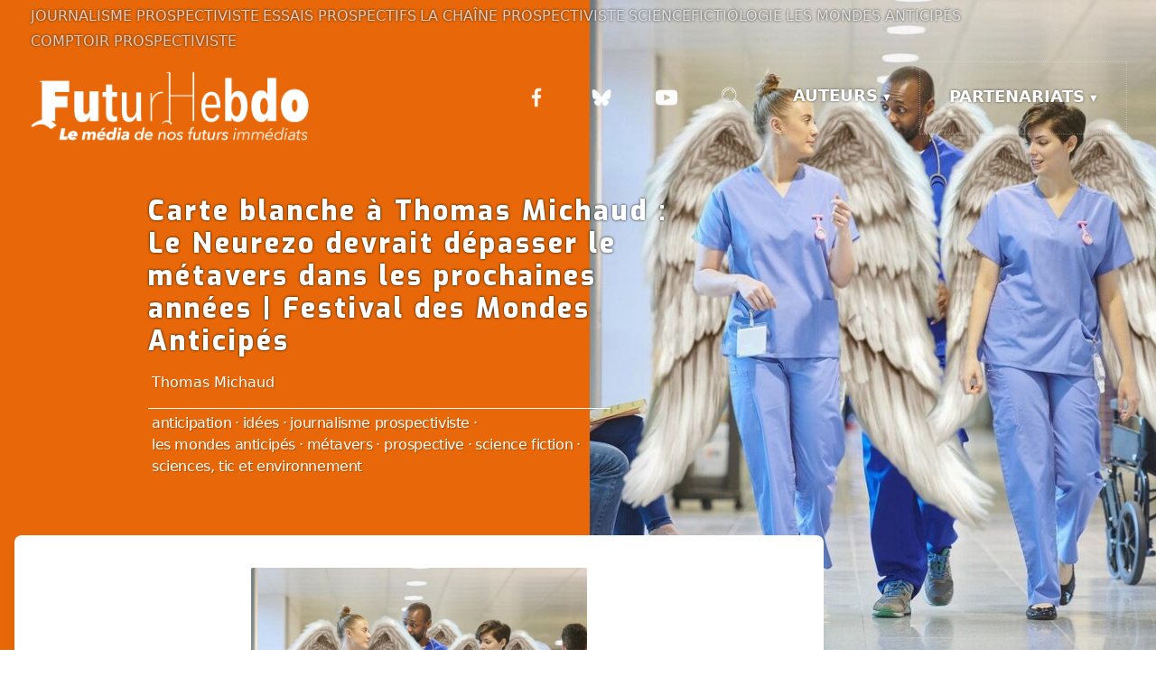

--- FILE ---
content_type: text/html
request_url: https://www.futurhebdo.fr/carte-blanche-a-thomas-michaud-le-neurezo-devrait-depasser-le-metavers-dans-les-prochaines-annees-festival-des-mondes-anticipes/
body_size: 59705
content:
<!DOCTYPE html>
<html data-html-server-rendered="true" lang="fr" data-vue-tag="%7B%22lang%22:%7B%22ssr%22:%22fr%22%7D%7D">
  <head>
    <title>Carte blanche à Thomas Michaud :  Le Neurezo devrait dépasser le métavers dans les prochaines années | Festival des Mondes Anticipés - FuturHebdo</title><meta name="gridsome:hash" content="982b9b2ff9d8250f5d235941af015d2959337d7a"><meta data-vue-tag="ssr" charset="utf-8"><meta data-vue-tag="ssr" data-key="viewport" name="viewport" content="width=device-width, initial-scale=1, viewport-fit=cover"><meta data-vue-tag="ssr" data-key="format-detection" name="format-detection" content="telephone=no"><meta data-vue-tag="ssr" data-key="description" name="description" content="FuturHebdo : nous entendons décrire le monde tel qu&#x27;il sera dans plusieurs décennies ..."><meta data-vue-tag="ssr" property="og:title" content="Carte blanche à Thomas Michaud :  Le Neurezo devrait dépasser le métavers dans les prochaines années | Festival des Mondes Anticipés"><meta data-vue-tag="ssr" name="twitter:card" content="summary_large_image"><meta data-vue-tag="ssr" name="twitter:title" content="Carte blanche à Thomas Michaud :  Le Neurezo devrait dépasser le métavers dans les prochaines années | Festival des Mondes Anticipés"><meta data-vue-tag="ssr" property="og:locale" content="fr_FR"><meta data-vue-tag="ssr" property="og:type" content="article"><meta data-vue-tag="ssr" property="og:image" content="https://medias.futurhebdo.net/wp-content/uploads/2023/06/Pixabay_angel-5303107_Scottish-Guy.jpg"><meta data-vue-tag="ssr" name="author" content="Thomas Michaud"><link data-vue-tag="ssr" rel="icon" href="data:,"><link data-vue-tag="ssr" rel="icon" type="image/png" sizes="16x16" href="/assets/static/favicon.ce0531f.1919df5fc8cb8bd7cad7e2f0637ac061.png"><link data-vue-tag="ssr" rel="icon" type="image/png" sizes="32x32" href="/assets/static/favicon.ac8d93a.1919df5fc8cb8bd7cad7e2f0637ac061.png"><link data-vue-tag="ssr" rel="icon" type="image/png" sizes="96x96" href="/assets/static/favicon.b9532cc.1919df5fc8cb8bd7cad7e2f0637ac061.png"><link data-vue-tag="ssr" rel="apple-touch-icon" type="image/png" sizes="76x76" href="/assets/static/favicon.f22e9f3.1919df5fc8cb8bd7cad7e2f0637ac061.png"><link data-vue-tag="ssr" rel="apple-touch-icon" type="image/png" sizes="152x152" href="/assets/static/favicon.62d22cb.1919df5fc8cb8bd7cad7e2f0637ac061.png"><link data-vue-tag="ssr" rel="apple-touch-icon" type="image/png" sizes="120x120" href="/assets/static/favicon.1539b60.1919df5fc8cb8bd7cad7e2f0637ac061.png"><link data-vue-tag="ssr" rel="apple-touch-icon" type="image/png" sizes="167x167" href="/assets/static/favicon.dc0cdc5.1919df5fc8cb8bd7cad7e2f0637ac061.png"><link data-vue-tag="ssr" rel="apple-touch-icon" type="image/png" sizes="180x180" href="/assets/static/favicon.7b22250.1919df5fc8cb8bd7cad7e2f0637ac061.png"><link data-vue-tag="ssr" rel="stylesheet" href="https://fonts.googleapis.com/css2?family=Exo:wght@400;600;800&amp;display=swap"><link data-vue-tag="ssr" rel="stylesheet" href="https://fonts.googleapis.com/css2?family=Montserrat:wght@400;600;800&amp;display=swap"><link rel="preload" href="/assets/css/0.styles.7c78838d.css" as="style"><link rel="preload" href="/assets/js/app.7474cd82.js" as="script"><link rel="preload" href="/assets/js/page--src--templates--word-press-post-vue.1e8f21b0.js" as="script"><link rel="prefetch" href="/assets/js/page--src--pages--404-vue.d1f6aabd.js"><link rel="prefetch" href="/assets/js/page--src--pages--index-vue.2aa01dd3.js"><link rel="prefetch" href="/assets/js/page--src--pages--recents-vue.e2c1f27d.js"><link rel="prefetch" href="/assets/js/page--src--pages--recherche-vue.e17743a9.js"><link rel="prefetch" href="/assets/js/page--src--templates--static-page-vue.53aa2f6b.js"><link rel="prefetch" href="/assets/js/page--src--templates--word-press-author-vue.51bc1072.js"><link rel="prefetch" href="/assets/js/page--src--templates--word-press-category-vue.ac05e773.js"><link rel="prefetch" href="/assets/js/page--src--templates--word-press-post-tag-vue.1ad122dd.js"><link rel="prefetch" href="/assets/js/vendors~page--src--pages--index-vue.d2486147.js"><link rel="prefetch" href="/assets/js/vendors~page--src--pages--recents-vue~page--src--templates--word-press-author-vue~page--src--templat~dbe1a0c4.2ff350c9.js"><link rel="prefetch" href="/assets/js/vendors~page--src--pages--recherche-vue.8449965d.js"><link rel="stylesheet" href="/assets/css/0.styles.7c78838d.css"><noscript data-vue-tag="ssr"><style>.g-image--loading{display:none;}</style></noscript>
  </head>
  <body >
    <div data-server-rendered="true" id="app" class="bg-futurism"><div><main class="h-full flex items-center px-3 lg:px-6 text-white relative"><div><header class="w-full absolute left-0 top-0 max-w-full"><div class="opacity-50 h-full w-full overflow-hidden absolute top-0 items-center"></div><div class="px-1 sm:px-2 py-0.5 md:py-1 lg:px-8 z-40 relative min-h-0 max-w-full w-auto flex flex-row justify-start opacity-80"><div class="hidden lg:flex text-xs md:text-sm lg:text-base flex-row flex-wrap max-w-full textshadow-xl tracking-normal w-auto justify-start items-center gap-x-0.5 sm:gap-x-1.5 md:gap-x-2 lg:gap-x-6 xl:gap-x-8 gap-y-0.5 uppercase"><a href="/category/journalisme-prospectiviste/" class="block px-0.5 py-0.5 hover:bg-gray-700 bg-opacity-90 textshadow-xl text-gray-200 hover:text-white">Journalisme prospectiviste</a><a href="/category/dossiers-contemporains/" class="block px-0.5 py-0.5 hover:bg-gray-700 bg-opacity-90 textshadow-xl text-gray-200 hover:text-white">Essais prospectifs</a><a target="_blank" href="https://www.youtube.com/playlist?list=PLQR2AH49u76mJh6Ae-Y537rS3vcjjtx3Z" class="block px-0.5 py-0.5 hover:bg-gray-700 bg-opacity-90 textshadow-xl text-gray-200 hover:text-white">La Chaîne Prospectiviste</a><a target="_blank" href="/category/videos/" class="block px-0.5 py-0.5 hover:bg-gray-700 bg-opacity-90 textshadow-xl text-gray-200 hover:text-white">Sciencefictiologie</a><a href="https://www.mondes-anticipes.fr/" target="_blank" rel="noopener" class="block px-0.5 py-0.5 hover:bg-gray-700 bg-opacity-90 textshadow-xl text-gray-200 hover:text-white">Les Mondes anticipés</a><a target="_blank" href="https://prospectiviste.fr/" class="block px-0.5 py-0.5 hover:bg-gray-700 bg-opacity-90 textshadow-xl text-gray-200 hover:text-white">Comptoir Prospectiviste</a></div></div><div class="px-1 sm:px-2 py-2 md:py-1 lg:px-8 z-40 relative"><div class="md:flex justify-between"><div class="h-12 sm:h-20 md:h-24 text-left relative"><a href="/" class="w-full h-full active"><img alt="FuturHebdo" src="/img/fh-logo-blanc.png" class="w-auto inline-block h-full object-contain g-image"></a><div class="hidden md:block w-full"><div class="-mt-2 pt-1 pl-4 pr-3 sm:px-4 lg:px-4 text-white absolute top-1 md:top-20 right-1 md:left-0 text-left mx-auto w-full object-contain mx-0 left-0"><div class="px-1 pt-1 md:pt-4 w-full text-left text-xs font-exo lowercase md:text-gray-100 transform translatey-2 opacity-40 md:opacity-30"><div class="inline-flex flex-wrap md:flex-col justify-start items-start hidden"><a href="/#sciencefictiologie">Sciencefictiologie</a><a href="/#essais">Essais prospectifs</a><a href="/#journalisme">Journalisme prospectiviste</a><a href="/#chaine">La Chaîne Prospectiviste</a><a href="/#mondes">Les Mondes anticipés</a><a href="/#comptoir">Le Comptoir Prospectiviste</a></div></div></div></div></div><div class="-mt-2 pt-1 pl-4 pr-3 sm:px-4 lg:px-4 text-white absolute top-1 md:top-20 right-1 md:left-0 text-left md:hidden mx-0 object-contain object-right absolute right-1 top-3 w-auto max-w-xs"><div class="px-1 pt-1 md:pt-4 w-full text-left text-xs font-exo lowercase md:text-gray-100 transform translatey-2 opacity-40 md:opacity-30"><div class="inline-flex flex-wrap md:flex-col justify-start items-start hidden"><a href="/#sciencefictiologie">Sciencefictiologie</a><a href="/#essais">Essais prospectifs</a><a href="/#journalisme">Journalisme prospectiviste</a><a href="/#chaine">La Chaîne Prospectiviste</a><a href="/#mondes">Les Mondes anticipés</a><a href="/#comptoir">Le Comptoir Prospectiviste</a></div></div></div><div class="w-full md:w-auto pl-0 sm:pl-0 md:pl-4 lg:pl-0 max-w-full"><div class="md:flex"><ul class="w-full md:w-auto flex inline-flex justify-evenly border-b border-opacity-20 border-white md:border-0"><li class="toggleable hover:bg-gray-800 hover:bg-opacity-95 hover:text-white"><input type="checkbox" value="selected" id="toggle-auteur" class="toggle-input"><label for="toggle-auteur" class="block uppercase cursor-pointer py-6 px-2 md:px-4 sm:px-2 md:px-4 lg:p-6 lg:px-8 text-base md:text-base lg:text-lg font-bold rounded-sm hover:border border-gray-100 hover:text-white textshadow-2xl">Auteurs</label><div class="mega-menu mb-16 sm:mb-0 shadow-xl bg-gray-800 bg-opacity-100 z-40"><div class="px-6 py-4"><div class="container mx-auto w-full flex flex-wrap justify-between mx-1"><ul class="px-4 w-full sm:w-1/2 md:w-1/3 lg:w-1/4 border-gray-600 border-opacity-50 border-b sm:border-r md:border-b-0 pb-6 pt-3 lg:pt-2 lg:pb-2 md:text-lg text-center font-extrabold"><li><a href="/author/paroliver/" class="block px-3 py-3 hover:bg-gray-700 bg-opacity-90 textshadow-xl text-gray-200 hover:text-white">Olivier PARENT</a></li><li><a href="/author/cgatard/" class="block px-3 py-3  hover:bg-gray-700 bg-opacity-90 textshadow-xl text-gray-200 hover:text-white">Christian GATARD</a></li><li><a href="/author/patdel/" class="block px-3 py-3 hover:bg-gray-700 bg-opacity-90 textshadow-xl text-gray-200 hover:text-white">Patrick DELCOURT</a></li></ul><ul class="px-4 w-full sm:w-1/2 md:w-1/3 lg:w-1/4 border-gray-600 border-opacity-50 border-b sm:border-r-0 md:border-r lg:border-r md:border-b-0 pb-6 pt-6 lg:pt-2 lg:pb-2 md:text-lg text-center font-semibold"><li><a href="/author/tmichaud/" class="block px-3 py-2  hover:bg-gray-700 bg-opacity-90 textshadow-xl text-gray-200 hover:text-white">Thomas MICHAUD</a></li><li><a href="/author/cdupas/" class="block px-3 py-2  hover:bg-gray-700 bg-opacity-90 textshadow-xl text-gray-200 hover:text-white">Colas DUPAS</a></li><li><a href="/author/phcoue/" class="block px-3 py-2  hover:bg-gray-700 bg-opacity-90 textshadow-xl text-gray-200 hover:text-white">Philippe COUE</a></li></ul><ul class="px-4 w-full sm:w-1/2 md:w-1/3 lg:w-1/4 border-gray-600 border-opacity-50 border-b sm:border-b-0 sm:border-r md:border-r-0 md:border-b-0 pb-6 pt-6 lg:pt-2 lg:pb-2 md:text-lg text-center font-semibold"><li><a href="/author/cbwele/" class="block px-3 py-2  hover:bg-gray-700 bg-opacity-90 textshadow-xl text-gray-200 hover:text-white">Charles BWELE</a></li><li><a href="/author/denis/" class="block px-3 py-2  hover:bg-gray-700 bg-opacity-90 textshadow-xl text-gray-200 hover:text-white">Denis ETTIGHOFFER</a></li><li><a href="/author/yanntdc/" class="block px-3 py-2  hover:bg-gray-700 bg-opacity-90 textshadow-xl text-gray-200 hover:text-white">Y. TEISSIER DU CROS</a></li><li><a href="/author/jean/" class="block px-3 py-2  hover:bg-gray-700 bg-opacity-90 textshadow-xl text-gray-200 hover:text-white">Jean GENNARO</a></li></ul><ul class="px-1 w-full sm:w-1/2 md:w-full md:px-6 md:pb-1 md:italic md:text-center lg:text-left lg:block text-justify lg:w-1/4 text-gray-400 font-exo pb-4 pt-6 lg:pt-4 opacity-90 text-sm"><li class="py-1"><p>FuturHebdo rassemble des prospectivistes qui proposent une approche originale de la prospective.</p></li><li class="pt-2 pb-1"><p>Ils viennent d’horizons variés mais ont tous à cœur de faire de la prospective une démarche citoyenne accessible au plus grand nombre !</p></li></ul></div></div></div></li><li class="toggleable hover:bg-gray-800 hover:bg-opacity-95 hover:text-white border-gray-200 border border-dotted shadow-sm border-opacity-40"><input type="checkbox" value="selected" id="toggle-one" class="toggle-input"><label for="toggle-one" class="block cursor-pointer uppercase py-6 px-2 md:px-4 sm:px-2 md:px-4 lg:p-6 lg:px-8 text-base md:text-base lg:text-lg xl:text-lg font-bold rounded-sm hover:border border-gray-100 hover:text-white uppercase textshadow textshadow-2xl">Partenariats</label><div role="toggle" class="mega-menu mb-16 sm:mb-0 shadow-xl bg-gray-800 bg-opacity-100 z-40"><div class="max-w-full px-2 py-2"><div class="lg:container mx-auto w-full flex flex-wrap justify-between mx-1 mb-1 lg:mb-0
                        "><ul class="px-2 pb-6 pt-1 md:pt-2 lg:pt-2 lg:pb-2 md:text-xl text-center tracking-wider leading-tight uppercase mx-auto
                          grid auto-rows-fr grid-cols-1 sm:grid-cols-3 md:grid-cols-4 lg:grid-cols-4 gap-1 items-center text-center justify-center font-semibold"><li><a href="/category/spaceibles/" class="block py-1 px-1 hover:bg-gray-700 bg-opacity-90 textshadow-xl text-gray-100 hover:text-white"><img alt="Partenaire Spaceibles" src="data:image/svg+xml,%3csvg fill='none' viewBox='0 0 720 252' xmlns='http://www.w3.org/2000/svg' xmlns:xlink='http://www.w3.org/1999/xlink'%3e%3cdefs%3e%3cfilter id='__svg-blur-1646a5694b1d551f614c8a0a84948efa'%3e%3cfeGaussianBlur in='SourceGraphic' stdDeviation='40'/%3e%3c/filter%3e%3c/defs%3e%3cimage x='0' y='0' filter='url(%23__svg-blur-1646a5694b1d551f614c8a0a84948efa)' width='720' height='252' xlink:href='data:image/png%3bbase64%2ciVBORw0KGgoAAAANSUhEUgAAAEAAAAAWCAYAAABwvpo0AAAACXBIWXMAAAsSAAALEgHS3X78AAAFOklEQVRYw92YWWyVRRTHe%2b/t7UIpIDVI1bilWgMqsQoWRaVqRMGNIIglbhhQY9S4VOOLiQvW8ODSmFQEQkhFItEoJhoTw5MmFvXJF/XBB5eo0QcxigqYGX/nfv%2b5TKe3C7dEg1/yv%2bfMmf2cMzPn3Jqa/%2bDz3geaB5/77Dsg%2bqXVOe93quzhl6t9IfQ9oj/nnG0mp029pX3u13b3Ou%2bOg9mlzf8EmaG2uZr/w2dWNGtKGS9KAfu04b/AErgvSmXn1skjCur371srWvQwfgwXH9YvkteKf0qW3ye6B/SK381PMVh/rM1XWt%2bElBY2L5fNC2ULhnIFtw4IfXJJOR8p4LHM8m6/6B/gb9hB6HS1KeIB%2bTCH9Y/myWsthWSeQryeibrruDRfyeqV2oQLMPYApzsAegD0jGaQ0dZFm9xo81a9eWgnWA6OBkf50jn1F0UbaWDytmQxnWAZdXPV5gKwGHQhnyxZv%2b6AP%2bX27%2bjMnwff7EvU32B91f5kMDta49ngOrACtEl2PbgDtKaKO1QF5DXA5ZrkfNukFHEV/FLoarWxSTdHd8Zt4BpwpjYwGzwE2mlji25Uu/fC5SfaDVphv4eeC/0RvAp%2bBTeBPrBFfevAV4z3AfRdqBllPfgY/n3owngf1Vg/WPcW0B3V9WgTtsErwCQpxJR0CnRO3F595iK/G7SCcLYnwX/jD35fS34Z%2bATMBz%2bDleAj2nb5LD54QO2O99kz%2bTh13dAm8AvYasqZ8NOZnO1rwZNMNAP6sKwR3LJHR%2bJ26k0pV5rl5RlBiYvAI6o7R7ILkyBoleT3gTeAed534FkFTPPAh9ZP7ex4fAteAs%2bDenAieF2KO6lqJUQvQB2YpYHWmqWD26u%2bg/Kjug9u1ibtrN%2bjPhbU2LG5FczJZE4vgOuLrN8fjbkV9EuxpoBL7UiY5cEPYKOO5L1gryleXmJe%2baDKe%2by%2bqFoByTu6yqzCs2Su2QjtLC/W%2bwWU6w%2bW3SUgBxaDta50Gbk2%2bIuzBbs7wSwwk/Lvevo2DVG%2b92vsGLgMdv5fg64EzbL0DvhesAiYsqzcBzrAm2AXsoUaKz8h95cCimA6K6132c3cCKaxdF4D1wA/BdpSapO54VR759WnyWUy%2brh63Rd1cnHbvF1ajOGm2OvishemoD710XrsjW9O1liXlFlf%2bRmuRQnFqp/C8J5CW%2bROQz5nQWrp0i4nLM5koS6mo3/utzCO6Dj6jPvriu%2bhaj1gMngZbGdDA9BXoBmceGflSJ7IvMtkpb7OqBug7xaX3dbbkW0rjeXUBvhyf1%2bWxXwsc8PrB8AOr7srDY6qegWO5MTrcNwBhexcujLNUIF3LpVxf7gi8trsXijzZZnLYv0SVblOtNaV587gE5oiaTs%2bJYyURUVJTtouN4KskMQOucNtxZBcVVh3bqy9xLJh4XGaaFRKctJNhbOVbjRZ0HwFKi%2bABYoXuAPcZuhpFs3BPw1dZ08X9ATQqyzxfotDKiU/YfxDWPfIxyJq1BCenkhmkV9TPCn0LDAzyepKQUiFv7wGWaSFycdYH7BbeYFFknapbgLPUL9CdRb1DSq56ahgzbvC7R7NPS2KLsMa60MyFFm9GHKQIR4QDW4DTU0GarcMMJlwCQO0h//pRK9G9naiaVPoZ2ZVlS2THBR/qgU0lsT47Pa2hGm1zxKhpYryPrVYIknMTGlrkrmPBcuSdVu8ckYis1yhpeIRGK/bxE/KSH84JEfANrWTfs9BbwQbrI7y6XJ1OxLbwBPKJeaJXw%2b/MfXI0dYYHclxH4F/ANpdz0vyLYEfAAAAAElFTkSuQmCC' /%3e%3c/svg%3e" width="720" data-src="/assets/static/spaceibles.27b5a28.b982af06ff1b9bf8fe2e6f6c164d6e53.png" data-srcset="/assets/static/spaceibles.27b5a28.b982af06ff1b9bf8fe2e6f6c164d6e53.png 720w" data-sizes="(max-width: 720px) 100vw, 720px" class="opacity-70 object-contain mx-auto h-24 w-full g-image g-image--lazy g-image--loading"><noscript><img src="/assets/static/spaceibles.27b5a28.b982af06ff1b9bf8fe2e6f6c164d6e53.png" class="opacity-70 object-contain mx-auto h-24 w-full g-image g-image--loaded" width="720" alt="Partenaire Spaceibles"></noscript><span class="block normal-case text-xs text-gray-400">Observatoire de prospective spatiale du CNES</span></a></li><li><a href="/category/incyber-news/" class="block py-1 px-1 hover:bg-gray-700 bg-opacity-90 textshadow-xl text-gray-100 hover:text-white"><img alt="Partenaire Incyber News" src="data:image/svg+xml,%3csvg fill='none' viewBox='0 0 720 252' xmlns='http://www.w3.org/2000/svg' xmlns:xlink='http://www.w3.org/1999/xlink'%3e%3cdefs%3e%3cfilter id='__svg-blur-a056c88c317bcfee1e574ef3bde53295'%3e%3cfeGaussianBlur in='SourceGraphic' stdDeviation='40'/%3e%3c/filter%3e%3c/defs%3e%3cimage x='0' y='0' filter='url(%23__svg-blur-a056c88c317bcfee1e574ef3bde53295)' width='720' height='252' xlink:href='data:image/png%3bbase64%2ciVBORw0KGgoAAAANSUhEUgAAAEAAAAAWCAYAAABwvpo0AAAACXBIWXMAAAsSAAALEgHS3X78AAAD0UlEQVRYw%2b2YW0hVQRSGTbEbFNGd7mXQhVKioqJ86iGCeokegl4ifCqKIiq0SEpLw4c4YFpZRNKNzCxIouxKUaF2oawIS00Ni%2b50s3Tv07/qn8Nqt4%2beI/tYhAMfM2v2mjkza9bMrDlRUR4lv9/fiflQ8Nn/K9n%2bv5eamd9WY4uKWOowQIcB/kMDmAaSC7ZtB8pO8C2YAWxH2U0ORqh6Tv2IGCBGOiIxJPANBohRBvjIgTQRS8nNaqBGtpRuk0Ov2aW%2bJX1jDG%2b2QLiNoD8YfGvFPa0Q3dgK0%2b0tZQRPPMA0HAh2gDlgHsvrQCzoATLAQuqOBvXwiAywAOX14DWoAivAZQ5MVi0L5IBLIJmsAengEfX2gBSyGuSCMsobwFrqVziM8IcBZAuHa4Bo5pPYmQ%2bd5CmLizF6sXyUuoOgM4bleObDwUPq9qN%2bMQeVBTKVnmnTE9SCBOrJInQF81H2UUf6G8VyN3BPTd4TDzAGmMjOtoJsuvgbcAH0Nyvl8JrDrC%2bhnGbKmEAOmAF5wE9/te3t1ClnmxTKMqFEniuB7QD9ffxewqoCyj7lXZ4aIJ6dbQO7wXtOSNIi8BXsV%2b3EKC/VfnwAnlCeafQwkXxOKJXyWIiT2cdK6k%2bhPIHeI9vvCOvmgo3SJ%2bgObrl5gLqhPDFALldjHHgOboIvxgC8FcR969imEQPYLIPmZC9SL1GtaBrrZP8fBEmgD7hGvS6iw3NHfi%2bf%2bmKw3iwXqtX3R9IDdrIsFt%2bkzgOzBTozT6IXJFPOol4t5SXKAOmsO0nj5lFOxbfZ3OsykTugWryQ38%2bCdzT6VDUW22sDJHCgmWAXO%2b7LK%2b8D5b3UjQPLHP0sVQFKNesWqwFv4RaIVYOdBp6JBzj6klXPZvkY2y%2bnXOTpFjDXhqw2yrOQD0M%2bEvl0tdLjgXyLozyCqyjX2HF1sJnUyGusStXV07XL0H8p8vtqAnJ%2blHIlSyk3gBs8iCW9BddVn94FQi3dnaZjR90QRoLOAMV2eRvYbQh2WguWrIiEwjBEtAmFWQ5sE6JD4U/88e8ciO2yPy012GJQAyp590uqw%2b/IwXmObwvjOTVc/afEz0BKdB8rI3hyC/z2GHLi%2bNaW16AZpJwrB8BpFQGW88q7q/RO8Zbw8dSvN0EYqWjJAGFHgu3wHLZ4uBYy6FmlVrWcYXAlPUnSVYk/oF8kB7LyMrkdzoBDbgb4l/8PMN9NCHtFBVAvwAlwXvX3itugwXG4SgBUwHA7qAH%2bRQ/wu7zjg70C7RBfi979H9COHmCpG8F23BBudc7bw3IcqiFfgz8AWDTcfe%2brEnUAAAAASUVORK5CYII=' /%3e%3c/svg%3e" width="720" data-src="/assets/static/incybernews.27b5a28.d3eca56918dc062a2ade6c7a67c44197.png" data-srcset="/assets/static/incybernews.27b5a28.d3eca56918dc062a2ade6c7a67c44197.png 720w" data-sizes="(max-width: 720px) 100vw, 720px" class="opacity-70 object-contain mx-auto h-24 w-full g-image g-image--lazy g-image--loading"><noscript><img src="/assets/static/incybernews.27b5a28.d3eca56918dc062a2ade6c7a67c44197.png" class="opacity-70 object-contain mx-auto h-24 w-full g-image g-image--loaded" width="720" alt="Partenaire Incyber News"></noscript><span class="block normal-case text-xs text-gray-400">Incyber News</span></a></li><li><a href="/category/videos/" class="block py-1 px-1 hover:bg-gray-700 bg-opacity-90 textshadow-xl text-gray-100 hover:text-white"><img alt="Sciencefictiologie" src="data:image/svg+xml,%3csvg fill='none' viewBox='0 0 586 206' xmlns='http://www.w3.org/2000/svg' xmlns:xlink='http://www.w3.org/1999/xlink'%3e%3cdefs%3e%3cfilter id='__svg-blur-aa2e14ba92afea670bed69af5bcba3ce'%3e%3cfeGaussianBlur in='SourceGraphic' stdDeviation='40'/%3e%3c/filter%3e%3c/defs%3e%3cimage x='0' y='0' filter='url(%23__svg-blur-aa2e14ba92afea670bed69af5bcba3ce)' width='586' height='206' xlink:href='data:image/png%3bbase64%2ciVBORw0KGgoAAAANSUhEUgAAAEAAAAAWCAYAAABwvpo0AAAACXBIWXMAAAsSAAALEgHS3X78AAAGJUlEQVRYw71YSWyVVRR%2bQ2sHWiyl4OtMgSpIZxuRFixDCx2e1rYWaCsoKsZEE43RGBfGjRsXmphoQkDFRGKMGwgLFSVKbYyKE04xRhcOMQ4JG40LXLR%2bH/nO8/TyvzYY7Z98%2be%2b95w7nnnume2MxfDMzM81A%2b/T0dCH%2blwGlQAlQAKSAXKAMWAQUA9uAepWvAGqBpaJfrnqhxi/jfJi7RG2XADvUnojpQ/n8H/1iC/5h8TpgUBtrAhMj%2bN8CpIHrUB/GvxWYAEZRHwL6Ue7Evxv/IW1qM7BT43pB26p21verTgHvpcDd%2bqtNGCaIBf3AGAXQrk3yZFuAjcBKYAnoLQBPdgOwBqjUvwlYJS1o5Dj0Y7kV/9XqTwFyzi6NqQCu1GapDfuAatu8weoYm8A/7unUEtc3TuH5Mb5vOG/Y/n9q1SIJsT4QttEp0Kf5Vz0ejI8H4%2bKeYQkickzYLwt/syqmfnnAejKOyZe5hZL4h0hI%2brHAlmk%2bbwF/AH8BZ4ETMgPrcxNwkpqnzeUEp2cbSUmLaqI0xJnPesxROocGkM/F8mtEUaav23wH8NXMP99vwIOiPQv8AHwOnAG%2bBQ6KeRtPoRxx4yeBo8Ap13Za46eAco2rosAdo7b5TgoK8zfJ72x3fWxjwxIsnfjNwNVOMJswZrl45Fz75aPS1i8jSHn4Xxyjf%2br/hOhTMxd%2bH3vtwSLPq/1lqXex5qXdb5EW8PuEjDhGa4CBQBOruaHABEbRts6N24y2Lq/FQJvrP0BfJdp28zvZTGBczJ0D9gANwENAvuiviv6NJHlPoNJ9oh8NF1Doo/o9I5P4Dsw96vpxs72mRfozItWpbOZB1R1TmWF53DvKCD/QS4erMqNbs9PUeKgBd9vJY7KKCN9gApgMpGgMHxO9zZ2Gp9Pzv6A%2bBwMBZQQgR0eMMUI4WzaGJ0RnnpEO1kr4zWGuPieAbppSNkfJSo9T7c8YuwMmXxPta50ONabBncavUu2UE5oxUqho8CTwCOkMkVEaYI4Y9DHv%2bR3TXHsJwy5o2/whRUQZrwHdTgNmh0w34Ehg44fcZl6P8AGPi3Yp5qDPeEMnE3fjGOdXALcBd2jxw/I3Bc4HeAEUYb4bvcNzAqDZlQNr6bTdmAqM2amELD9CA%2bgD7ldStos5S%2baQnDQSMoWf3CYfEO2k6r8DH9KOgbvMRoEfgS/FWLEJRg6QTHWq7SpFkp/pG7IIoJCbyaIBaXp2rXOtE1Ke0u5xl1T1mwCUrbarnO9M88KkQ6nqF9wtOr8dmMBpMZQrgVkEOCT69TIDZpSjkniV5shXqOV3IosTPJ8TOGdnWZ%2bZ06g2UO/GJNw9otcJoC8wgcYwTwgzo26nlhayTgVO8P0sTjAt%2bqfAB8BHOoFKZYS50pTj6rcrEEBfMB%2b1pjRIfug7JtS21LTEH4T4qMoigIwPsFTab2SvGHtHtnxO9ccCgbwX2GaOS6LsO4sFBrVpasM6OcFXRH8p8MYUQHcgWJpKV9CvGfP2uD5jPkN0GlAbIQCGwTVZ02EUDkQ4OZ6mpcOTFiHcqfjY%2b6ayw33a0FPyF1Ng6ox3rC7tzSQ9aNsj26bDLFP7bl22krqU3Upbd2vyyn6nbrIFGJ8CbmeUiNCGHbq9lspRp8J7hEmMoeo54D4mL462VZP3RfgMZn7vmvNT28M0F3n77zH2xSD78zc8hr0eha20yyUYQfqVAQ7Z/FJf8z2log0LVW6NStALXLo9yHRaprkpc4BzXQnJZPhAEWz%2bAFPgBX67iF9k/%2bQctJi/OYW3vXhwYkk/GUMkcK/zAasUQeqkumWSfLUywSKFPKpgLQRXLh9RozHs06h3hJTMoVLhrUF%2bYbHeHmy%2bKvWpV/86jeUaJbpINaveYms7P5H94SDbo4LKG1wcrpFadSjhGJI6b5Rajqi8VvVr5JR61Zexfbf68NGkQ0nMiOor1XdcV1%2bOH0CfFcoMWzXvgHjgVf4GXevb9ApFld8iJ8m1Wy/6%2bS24W%2beFtuxoSZ1%2bJlcQeCKW/CRRpo0vd2HJNM9rXY5FG%2bc0k27OHMFfkXPM0Tqecl3S9u9fg4KHiPh8ry7zvsT89/5hVnm%2b1yAK/m%2brJ5GsQ6PwZQAAAABJRU5ErkJggg==' /%3e%3c/svg%3e" width="586" data-src="/assets/static/sciencefictiologie.c238156.91417eb752bdc1303075ae28d680ab3d.png" data-srcset="/assets/static/sciencefictiologie.c238156.91417eb752bdc1303075ae28d680ab3d.png 586w" data-sizes="(max-width: 586px) 100vw, 586px" class="opacity-70 object-contain mx-auto h-24 w-full g-image g-image--lazy g-image--loading"><noscript><img src="/assets/static/sciencefictiologie.c238156.91417eb752bdc1303075ae28d680ab3d.png" class="opacity-70 object-contain mx-auto h-24 w-full g-image g-image--loaded" width="586" alt="Sciencefictiologie"></noscript><span class="block normal-case text-xs text-gray-400">Sciencefictiologie</span></a></li><li><a href="/category/huffington-post/" class="block py-1 px-1 hover:bg-gray-700 bg-opacity-90 textshadow-xl text-gray-100 hover:text-white"><img alt="Partenaire Huffington Post" src="data:image/svg+xml,%3csvg fill='none' viewBox='0 0 720 126' xmlns='http://www.w3.org/2000/svg' xmlns:xlink='http://www.w3.org/1999/xlink'%3e%3cdefs%3e%3cfilter id='__svg-blur-d28e3702fc5997a49b074bd8291bb2ae'%3e%3cfeGaussianBlur in='SourceGraphic' stdDeviation='40'/%3e%3c/filter%3e%3c/defs%3e%3cimage x='0' y='0' filter='url(%23__svg-blur-d28e3702fc5997a49b074bd8291bb2ae)' width='720' height='126' xlink:href='data:image/png%3bbase64%2ciVBORw0KGgoAAAANSUhEUgAAAEAAAAALCAYAAADP9otxAAAACXBIWXMAAAsSAAALEgHS3X78AAAES0lEQVRIx7WWfWjVZRTH7%2b83dzfMF8SizFCXSg4qxKJYRWU5hTRJQdykoKYpCCsEgyj3x%2byNCMu0%2bUoTJRGnVH%2boqKlToheiWApiRbl0brAX2L17vXu9fc7l%2b1wer9sUwh8cnuec5/t8z3nOOb/f74kkk8mIPTYODg5mMWbZ2NvbGxkYGAhMt9EwTu/v7w96enpSeCS0NcNrb9jW1mZroeMSb9jX15f24daMB9401nF0dHSk4jJf/h7DGr89mT6QwMf7fIrX4QN35sh1kxEeMMEIa5Hb8XCYcDh/JDP4P9zp83R1dQUa85FKZEtnZ2dle3v7FKowH72KebFh0JeYHo/HFxPAZDJ5CPlcHfAA82%2bo0Ed1dXXRRCJRTtb3IjuRA%2bhvULkZsu1GdpkdvkdYK2J%2b0GzwboNnmQu0u7s7j0R8iu208ePnJbcG9mn8fc1hfmKsZJxMjE/AuQ/5AqlAdnKeT4h5OvONyH6kQGcOU22rdnoh6T0EdT%2b2AzaH/E29AkelryHYQs0vqFqvSz8F8Z3s7fX5sO9AXk5mPMaD/btMOwctbm1tnQRPzHTGQbfGwRcS31TZE%2bw/L3spcXycyQXmMvgnPX2NumCUn4BCD/B3fX39aMbfFfw6ZA56rRw9hqN1Wtum/Vulb8DZTPH8AfZepnlUP5e1TWa3IDl4LtMZVHgiuH/N3tTUNBv8u%2bLZCm6L5sfKysoCs0nfA65YPn7B3/PsHa9DTWJ9riUOgaJ/IbY7wC/1zvfaUAmY7wGO00p3MbYOkc0E7XS31x2l6o4zOtwynC0R9hrDV6wtEuas7N8zWHuOodKukl3ICjDfKslvof8ozle0/21hD5HA/IwOs9djjOFIyEPC1cVisVztfd%2bDl9yQAMZCj%2bwDHDwokma%2bAe9QqS%2bl/8MzGsyvCm6eEnhNLT2LtXJh24RZLcwV8VtlYrybY62dM5PM%2bmkOcQ/4P6W/qEOckL7JdHzNgacCXIf8LNe34VX5P0Ws7g92%2bGYdsMB7x4pcy9j7KdIi6SeF/9k5ceTMr2rtqHjWV1dX5%2bgbkS9MN69DfkNDwzjZNzg/DI%2bjF9TW1mYp6CPa8xvzKs37SE4B%2bi7kHPhSbHEloFD7Notzu%2bmNjY1RMBe9HK9SnKkEhFKeYd5uFaeVHmbzepFsFOmH0suVkOfA/uVV7RIBPCWuH6yl4XnUfbGZP2vBW3X93xH6Z9q/NvO3Cn4KctbzcRG/C5S4Cq%2bicfT3PM49SshKYe8DcwlTgxWAsVh%2bsiLeRcguEFHGbLXXKOY5BO4uOtmmYw8hTO2pqamxy81MXo9p3q/JbMYTpcr26wxKSkqMzy4hOazZ5SegCwJdvrLl19ZDu%2bjYJchdvuQ7j6pPz/yX835PgG9WS0vLOGez3zo2izVKXOmzmW/5ibqiD3sRupmuLIe3Ymtubr5hP4cZ8ULldUAwRCwhf6h05/r2oXiHu6Q5%2b3%2bHrfJKOtgvSQAAAABJRU5ErkJggg==' /%3e%3c/svg%3e" width="720" data-src="/assets/static/huffp.27b5a28.a19afa144163027fc95c8096ab4d41d2.png" data-srcset="/assets/static/huffp.27b5a28.a19afa144163027fc95c8096ab4d41d2.png 720w" data-sizes="(max-width: 720px) 100vw, 720px" class="opacity-70 object-contain mx-auto h-12 w-full g-image g-image--lazy g-image--loading"><noscript><img src="/assets/static/huffp.27b5a28.a19afa144163027fc95c8096ab4d41d2.png" class="opacity-70 object-contain mx-auto h-12 w-full g-image g-image--loaded" width="720" alt="Partenaire Huffington Post"></noscript><span class="block normal-case text-xs text-gray-400">Actualité nationale / internationale</span></a></li><li><a href="/category/ecko-magazine/" class="block py-1 px-1 hover:bg-gray-700 bg-opacity-90 textshadow-xl text-gray-300 hover:text-white"><img alt="Partenaire Ecko magazine" src="data:image/svg+xml,%3csvg fill='none' viewBox='0 0 720 220' xmlns='http://www.w3.org/2000/svg' xmlns:xlink='http://www.w3.org/1999/xlink'%3e%3cdefs%3e%3cfilter id='__svg-blur-fc67a2309d5b997745d8bd84882721e4'%3e%3cfeGaussianBlur in='SourceGraphic' stdDeviation='40'/%3e%3c/filter%3e%3c/defs%3e%3cimage x='0' y='0' filter='url(%23__svg-blur-fc67a2309d5b997745d8bd84882721e4)' width='720' height='220' xlink:href='data:image/png%3bbase64%2ciVBORw0KGgoAAAANSUhEUgAAAEAAAAAUCAYAAAA9djs/AAAACXBIWXMAAAsSAAALEgHS3X78AAAE20lEQVRYw8VYW4hWVRT%2b559R0wnJRGccUZSEUqbEC16StAFFROxFsqcoKkmGVAhzpIbINNGHXoTCS1CUqYOiDmONjbexMRIllTQxpQR7sIuXJk3N5v9P34ZvDZ9r9vnntxc3fOx99t5rnbXWXnutdU4mc59akiQl7EcCTfl8fgf6FmCVrQOZzH0UMGMC2DgAgt61Zs9KF%2bY8nYJrWfZTk7vbMVuPvV/lKLSm8t1TUwXJLAhSGk5E1kpsLmYgOcE0uqwY4Ekqfpv9QTOA8RIZFMazlOtqkGyafEWdvBiitIj9WaWjEYqh68F%2bChX/l/0hU1r5/9%2bmsnRrAFGiROYeA1YA%2b8HsDPrvgUaMa9GXc0%2bpKG9WHw7U43kP%2btNAoD0ArAHGC/%2bnYgbgKZZxPAF8VqJ/E3iLPAZSwecx/hz4DjiL5xPoG4CXgT7eiKlG0BOUuXeAjiS9/QRMMiMIj9eBW0nhtpF7J6UYoCf7icDfSgglVwOTadRC7QIwPeapUQPQ7e0E15FJThjelPE/cnfHCJ%2b3Zc8dUe628DOjfkIFE5k7JLyeANo5bwZdDIxw77d2XcY6P0s9tUtglABmrvyCY/Ij8CzweHBf4AO3ftxF9JwZDjzXUJFqYCGeg5B5KhT6tcANjsP%2bbyjkKDxedt7xBt9z3hllH1ADmpG8UrucfL8DA/z1jqY8MOmB8TmxXhBiSIRmk3vJTGCzCgZeKyJ0852bmjHM05rD/QZ%2bdcovI/2rTvmjKR79ldtX76%2bqj5ZZ9tOci79PwjJ3l/zd3QtcFMX%2bAPobrQTKvsCHwKd41zoqnIjHnGXQVBkWiWK73No8zvdimrXYUeOuYZs/bO8BZRLAlPAcI/l%2buto%2bKvs1heigETp4mmaQFsnhqRGY18o8Iefihz0v5t4HxP3tXY%2bYa4e7LVmoP3DNHUi/6DVwBngvIkCxrdMAEGSTT5FSX/QEevP5aaFNxJCJy0DVNOZVVQpzlVo6i7HLmaU0aFfxnSWxDGAGWO5c7AdgJ9a/QL87AOPdHLfQG77E3EnnOVsj6bGLF%2bB5dMQDboKfvwaH6QGXRKl2UypigAeBX1wGqygUCO2kXnHBrb7Ib4dRLiZ861xThQypbBULm49dug39XGCwpF0zap0EN/OOMRqbpIIcRuOZN503r4vGACGsdrn6sFg4BJpeQheMtQRYyjR5wZ1mtQQoC06PRq6OXrdW4V/nDBAy0hHnGSuttGawtfcscge5xX9kxeoACyAHHPHSSNZ41ynxDE%2b1s2DCnlYrlyWI7XFF1TbgL%2bHTKgYPOOE8q8t1AWY4fUJxdUWNB1lmq6cX/LDB5nHysk6XZvoKqesU56xEbSZ9BWgvufz7c6DB/HoJSlYnnGT9kJPg2eo%2blmpcBZkT5TtkrZFF1XY5OJOhIRYn0r4FLBY85yye1kI9Xil8xksFl0/JFKH9GVIYMNatt4mrmiwfRfhcKSCfPu%2bFUXu7nzDd/gCxeDCOhcqdiADBbTcAD4nARjcE%2bMzV5hqNGyR/T2a%2b/o0n1yT1gwlcyXK8nfsCj/AHqdZVrf5DqC6iU/efwxpNOT%2bCkfk1YAEw29JPZK%2bOQySfQ0FrGSeG6m8xBq%2bgYAUwCLwejn2as4Ks4r5K7KuS4Bfu/IsMfC/xJ0sf//vN/70K7T%2beUo96lfAJWgAAAABJRU5ErkJggg==' /%3e%3c/svg%3e" width="720" data-src="/assets/static/ecko.27b5a28.530a02aeeb47cf65004eb898fea111a7.png" data-srcset="/assets/static/ecko.27b5a28.530a02aeeb47cf65004eb898fea111a7.png 720w" data-sizes="(max-width: 720px) 100vw, 720px" class="opacity-70 object-contain text-sm mx-auto h-8 w-full g-image g-image--lazy g-image--loading"><noscript><img src="/assets/static/ecko.27b5a28.530a02aeeb47cf65004eb898fea111a7.png" class="opacity-70 object-contain text-sm mx-auto h-8 w-full g-image g-image--loaded" width="720" alt="Partenaire Ecko magazine"></noscript>
                              Ecko Magazine <span class="block normal-case text-xs text-gray-400">Magazine papier / digital</span></a></li><li><a href="/category/the-conversation/" class="block py-1 px-1 hover:bg-gray-700 bg-opacity-90 textshadow-xl text-gray-200 hover:text-white"><img alt="Partenaire The Conversation" src="data:image/svg+xml,%3csvg fill='none' viewBox='0 0 720 126' xmlns='http://www.w3.org/2000/svg' xmlns:xlink='http://www.w3.org/1999/xlink'%3e%3cdefs%3e%3cfilter id='__svg-blur-2d4fd239bb2cf17c8d9fe585079b0f9c'%3e%3cfeGaussianBlur in='SourceGraphic' stdDeviation='40'/%3e%3c/filter%3e%3c/defs%3e%3cimage x='0' y='0' filter='url(%23__svg-blur-2d4fd239bb2cf17c8d9fe585079b0f9c)' width='720' height='126' xlink:href='data:image/png%3bbase64%2ciVBORw0KGgoAAAANSUhEUgAAAEAAAAALCAYAAADP9otxAAAACXBIWXMAAAsSAAALEgHS3X78AAADb0lEQVRIx52W%2b2vPYRTHvxebGdOauee%2bJbUJZcltchtlKBJzTxspNGWZu1gkcvnBdZTlMivJmGLNZDKkuVMuP4p/wuZ15v3U8/3Yl22fenXO53nOc855znO%2b388TamlpCTU3N4eRYcmQYY/TRViE3BMck10EP63YnO8n6NN/dzk4f957jO9A/Jj8/PzbyrutuHGff00qwUi8QgRsY%2bwCc%2bFQOx7fhxevQ%2bsCeoxRAgxgQ%2bnIgZAK3RWkB3SFnjAIhkKKt7Yf64b7QXkfz/h0pJGuMfOXqDXdFSNZ74nMp0Iv9CEwGLqB5TMMkpwdTLFcvPjmK6rc%2b0Ef6Gs52r4UOws9S/bJ0EW67Ska0sZq4AvchKNwUkamF8J1uAM3IF9zy%2bEFPIXjClaF/lJ%2bzOdnGAer4LXWHYFD5lPvB%2bEUPFKcM7AC3sAVfDYgJ8Ele1e8bLX7dyiGLfABPsJ%2b%2bZkOJfAMnsM2KIWHyvUW%2blhXSav0OwbTYJGc5WmDmxl7gNyNXAIDtMZsZkIabICtbpPeCW2EJ7C%2b5c9jGzuLjzXIOmQ28i6sVPy1yNkwH17xbid2D47BJ1ioYtpp59sYNtWKVQYV0q34e6HROkkd0oSsRP5CzpLNJJdoH1UqCebCN9ijihbK%2bDzsUItZ%2b7wNtONhuBwogLXfe9ipbqpQh%2bTIl3XUaciEr3BA8abCT3WSjWeQdL7WN6LnwDX0EyrcCOQmK67iVqqrbnm53Id6bPepk5qsO93kQLWrVbwAaj1HpWpPO%2bF5OBijuVprfesQCwR2qr/ATjEPuxnIx2r3UhU0V50wkfmR0gv02/8BC9S6Rda2ilOnti6H0XAbqrXxc8rbCldiJ6z2blAh6/XzKNYeKpXfMsUe5QqQIkP7Q7S2XKfxAv3%2brMUvglV9sSsagcrhKvpk5FJbB1UqSA1jZbKdhj5H%2bnbbvPRd6L0V/6g2eQHM11rZrIYJGrutbsr1crTuKcLPNJcb%2bnrIhAz9HxgZ%2bnlN1jrrhP5mHO8TEm7vZ6m9j%2b8zXtyOfCbxkdCZ3P76hOpSYJ8TdwGJOGf6HEbt8yEi3rc4KtxFyr1HRNS7jLh1FiesWFHdKULOP3oXtz6QQ8SL16p7eUSCMby7iZ9jxLsURdtzCG1Wz1VQice72cWMdfaJd3v730WtrTUqeoztb1xwRpOHhVlWAAAAAElFTkSuQmCC' /%3e%3c/svg%3e" width="720" data-src="/assets/static/conversation.27b5a28.9f0ef50048477b6bfcaf08a491e8595b.png" data-srcset="/assets/static/conversation.27b5a28.9f0ef50048477b6bfcaf08a491e8595b.png 720w" data-sizes="(max-width: 720px) 100vw, 720px" class="opacity-70 object-contain mx-auto h-10 w-full g-image g-image--lazy g-image--loading"><noscript><img src="/assets/static/conversation.27b5a28.9f0ef50048477b6bfcaf08a491e8595b.png" class="opacity-70 object-contain mx-auto h-10 w-full g-image g-image--loaded" width="720" alt="Partenaire The Conversation"></noscript><span class="block normal-case text-xs text-gray-400">France - Média indépendant</span></a></li><li><a href="https://smartlink.ausha.co/echos-du-futur" target="_blank" rel="nofollow" class="block py-1 px-1 hover:bg-gray-700 bg-opacity-90 textshadow-xl text-gray-200 hover:text-white"><img alt="Partenaire Echos du Futur" src="data:image/svg+xml,%3csvg fill='none' viewBox='0 0 720 126' xmlns='http://www.w3.org/2000/svg' xmlns:xlink='http://www.w3.org/1999/xlink'%3e%3cdefs%3e%3cfilter id='__svg-blur-dc4650777775824a040a17bb0fada98e'%3e%3cfeGaussianBlur in='SourceGraphic' stdDeviation='40'/%3e%3c/filter%3e%3c/defs%3e%3cimage x='0' y='0' filter='url(%23__svg-blur-dc4650777775824a040a17bb0fada98e)' width='720' height='126' xlink:href='data:image/png%3bbase64%2ciVBORw0KGgoAAAANSUhEUgAAAEAAAAALCAYAAADP9otxAAAACXBIWXMAAAsSAAALEgHS3X78AAADL0lEQVRIx62W2UtVURSHryczywZJGwgqAymafCnLwKDBulIRgY3WQ0SDRoFgFBQ5XrWRyOrBoGwAaaAoIsrHXooiqodooIeiPyCoHnrz9q347dgcD/fezAMfe5%2b911l77bXXWmfHYqEnmUz%2bwfX7%2bvqy1d8AF2Ge3rOcjHuQjQ3G46/v1vHH3Tqyr5/dg/L4m6E/HeUfoc0Mcot5hg6FEe67wXCEvxn6M9FZELFpsyUIj//3ws7rKJxDvwFOafP1UKq5bPouOhbDAeeM0KkEInLMrRci5m2sCX2faMv0HoQjg/kgHLmenr96M44UBIaoXZHs/%2byIkI9jRMKPnqiF3Kb%2b4TAmwTv05UQZT3%2bcc0xU5EToy8o0ApwDarTpl1AHh2CC5sphrUJvqSJlLqwM6Stnfh1tnqe/UlFj39rpFGqzU6AY8hVhLfDGUsDWteiSjgJLObMJuV4o1li%2b5nMlHzCXTzvL7PDSJq0DAp3keTngG3yAHskkoBX2wW5YZIYiX017Fg5K7gR0wB64CWNtDmrhMCy3NIIf8B3ear1mmAyfVXt2ofsaFHnrb4N2xl7BGh3Qftm9AC5L1g6vB6rSOsDPSb0/MWtQ9p7mizZTBpdC31mquAXHQBcs47tuT2arTrRNjnNFrVCbvAL35YAOzXXDXvXvgHPAaVgCM8zhGrP6VCcHLPTseepFRpDy5F3u6n2UNm0O6DTvWnjDZmj0Feokj7i8tXqgE0p4%2bksZ71Lf5q7DRr0fh3NWSOEB7PSMr1D/tpd%2bx7RmKXRqzCKrRv0SFwG0N3jP8feXMgWsoqotQvBXqAC%2bYHw47V2YD1NVC1ZZuGvxichcVQ7es4jh3ULfxqpUN0bCem3aKvhzeAa98BqOKo%2b/Wl3wIsCcP1oHUwGz4RH67Te8BW7J9jP0H%2bq7x7znpirOURegEuWNPT/NUD6%2bYJchzVvoNSkl4jCN%2bUrN5UG1FjS5djjp5eBq1Qbb5HirAci1KKwbFfZxpYYV1mHuLqA0adVpl2jcbGhWv0GXtXpFmeV7rbvMpbwneJu3cNmEsIXsdvOgeT2TX1no1hYM6Dc00N9X%2bstUpMxv7OZKuRL3MlAAAAAASUVORK5CYII=' /%3e%3c/svg%3e" width="720" data-src="/assets/static/echos.27b5a28.1d1c7669b21cd1feec529496e9ebcf93.png" data-srcset="/assets/static/echos.27b5a28.1d1c7669b21cd1feec529496e9ebcf93.png 720w" data-sizes="(max-width: 720px) 100vw, 720px" class="opacity-70 object-contain mx-auto h-12 w-full g-image g-image--lazy g-image--loading"><noscript><img src="/assets/static/echos.27b5a28.1d1c7669b21cd1feec529496e9ebcf93.png" class="opacity-70 object-contain mx-auto h-12 w-full g-image g-image--loaded" width="720" alt="Partenaire Echos du Futur"></noscript><span class="block normal-case text-xs text-gray-400">Podcast - Echos du Futur</span></a></li><li><a href="/category/observatoire-oceanien-de-prospective/" class="block py-1 px-1 hover:bg-gray-700 bg-opacity-90 textshadow-xl text-gray-200 hover:text-white"><img alt="Partenaire Observatoire Océanien de Prospective" src="data:image/svg+xml,%3csvg fill='none' viewBox='0 0 720 252' xmlns='http://www.w3.org/2000/svg' xmlns:xlink='http://www.w3.org/1999/xlink'%3e%3cdefs%3e%3cfilter id='__svg-blur-35fa4dd562bf231c7e31a63b41c39e58'%3e%3cfeGaussianBlur in='SourceGraphic' stdDeviation='40'/%3e%3c/filter%3e%3c/defs%3e%3cimage x='0' y='0' filter='url(%23__svg-blur-35fa4dd562bf231c7e31a63b41c39e58)' width='720' height='252' xlink:href='data:image/png%3bbase64%2ciVBORw0KGgoAAAANSUhEUgAAAEAAAAAWCAYAAABwvpo0AAAACXBIWXMAAAsSAAALEgHS3X78AAAGL0lEQVRYw9VYbWwUVRTtLlC1CDb4kaLRGFHxAxMlQk0EwSbEWjVqFaFoFaWVYqWtBQUEiUYlIIJGhaoITQFtxGhQS6lFJPrL%2bIdoYoyo4AdExdgoqCCFO54ze976Osy62z%2bkbnJy37yZ93bu17n3TV6e9wuCIM8CC2Xq2vJ63rcCC4IiMzsPzxQDFwNDIusTbuzwv/n5L4txIj22YBgUuxEGqML8/cCDwEagDWgFFuL%2bKPd8nBFgtL6tvHnecspDkVMwfysUb8BcA5SopwTmU3lct0O%2bDXTg2Q5cP4bxqVqbDKUUt6OiKf1fseC6TPey3ffvRR2b0fNe2DvlTw/MpmP%2bAQu9bgswfhp4FngF%2bBLYAXyKP/wQUUJDdAJrcT1M%2byad8rifSfkkDU6JdSHctWT6nvd8MjKfiM5LZjdAEOd5syEY32sW1EH5RoyXA03Ai8I6YBfwvSTxORTdBENtwpp1GA9VZCXiXuBYcUNOqZciryCdvxhPxFwdMAt4DliJjej19fQwsAHYA%2bwFfvIMgYiwNqzvQPQsSu1lCUeuMRHQH/tOhbwBmIRxNeTNwC28Bu4B7qAzgFI6BuCz4yHv1DtOBqYAY4AqreW9aUBBVmM71veI6xJgdirsg2eoPLAGeFWep9wM/CwDOPmDFwlvIuQ7Ice7VDhgB9NGSKeGWRlAhe8SoS6TwWdgnsauBJ7iHK6XiXxXAK/JaHOACuAaYBvwErAUeFeGS%2baUAs4IYU4FVhHmfYrQVirfW%2bX5rfL8b8Ah4CDQhWdphF%2bcEbDHRyLGJf5/RCsM5BnAfYoCkmu9vDgfc1SkTN6/G9clkA9D0sM3KTpGyvvVWluH%2b9P03HVAfs4R4Fg/fKHA6rF4uZfvBJX6C/gD2A90A4cluxQJxLdhFJiRFN%2bAPC2idI80IIlF5hNehBT%2bh%2bP6S/bzS7bmjgMKc4oAGcAx/wW0JCRz/wVglZTfoDDfL9D7R6R8tyJhr0A%2b2IE9WCJBiFbswj4DD5zN0gkMAC4EipTXA8XmBYrOk2CQkyGHA%2bdo7UAZYDjucR3Je4RTPLcSaD3ynyFF1p%2br8G/Gxgz9LfL8Ps/zRyJG%2bFURsBv4BntuURpcq/9Jeqnm/u8i5jtQCzwKTFAOM7fH4b8f1/1ZGDfonZYq1BdD3g6MYsgrddaqUcuPi7YMoWRhqVLIjbSIAbzcd6F/2DOAeQboUgTsxj47ARrgPbK2M4Bf%2bzVmXt8mJVfJ%2byTBcvIQSQ3rGYmPAO%2bIj%2baqUjyBey2QoyGpPHmEUTfBlb6cSq319AgrQCPmHiLbYqPVSoG3RHyMgAMygHkc8LdI0KXA11jbwRfyK4Gry5GWuxS4XKkwUWeMEs0NwPNXKw2uUIReRaWBwQr3Qu3BucuAK6MRkNUA9m/3dyZQpzSgJ15W7acRtkvR3xUN3V467PPKIUvhFyxFljovnBU9HxyLRijn/f0SBZkPsLzMhFykKtCs2s9S%2bJmU/VPKH1JaOAJk/u8EPkEj1A7vrUifCcJUs2gZHMqqo1o%2bXRxQoUgoV6hPUj8wUyXveuxbA1mj0sn1l4pPFuiZ/Jy7QHcI8jw0VjzQqA6QRmhRJKxXeftYOe%2bIj%2bH/o7z/FbKD%2bfo%2b9pwcrQA6rDgOKFZjs0ZVp911gSLfWkXhkjCdzCpFkCeqEaoUJ9BZ87gP63%2b0xe9VyED5QeE5AGxqKfLhGaAJGzerA2vxWmGX93vkeRrgg/CkGNhqoCDOE5EqQG%2bfK49Wi9CqNL9YBFgkTzMipsoQNN640GGpRqpcLTCf6ZdzGvhndUhxQfhCDammKFgo7zTJGyTG10V2VPw753kovA3YqPI3OnoizCVPMXcCmxz1Bcf7jY/IkL3B4AyEymcGOT16xQPOEOmSiPqqVAAfBLMVhs%2brLDXrKLxLTc92oE0fSXgGKFOJTUa7zUzfA/jSmU6N0U4v5uPNUfv3%2bgOMlwL%2beISigIaoxaaszXMgnwR4%2bNgaHoEtrNGdmGvF9RgX5n7eZ1I%2b24ePGEPFrvOve9UH5GAEtqAlpo8jwrywzLHZsWAzFCU5zuBZIk75Pv85LP67QJBOB6/vPl8NSSkUrIHyUyDHOsVTHZ95jG%2bxud%2bXfv8A9FqLbkn3lT4AAAAASUVORK5CYII=' /%3e%3c/svg%3e" width="720" data-src="/assets/static/ocean.27b5a28.75e75d28578723c96775046deb40221b.png" data-srcset="/assets/static/ocean.27b5a28.75e75d28578723c96775046deb40221b.png 720w" data-sizes="(max-width: 720px) 100vw, 720px" class="opacity-70 object-contain mx-auto h-14 w-full g-image g-image--lazy g-image--loading"><noscript><img src="/assets/static/ocean.27b5a28.75e75d28578723c96775046deb40221b.png" class="opacity-70 object-contain mx-auto h-14 w-full g-image g-image--loaded" width="720" alt="Partenaire Observatoire Océanien de Prospective"></noscript><span class="block normal-case text-xs text-gray-400">Observatoire Océanien de Prospective</span></a></li><li><a href="/category/leap-eu/" class="block py-1 px-1 hover:bg-gray-700 bg-opacity-90 textshadow-xl text-gray-200 hover:text-white"><img alt="Partenaire LEAP" src="data:image/svg+xml,%3csvg fill='none' viewBox='0 0 720 220' xmlns='http://www.w3.org/2000/svg' xmlns:xlink='http://www.w3.org/1999/xlink'%3e%3cdefs%3e%3cfilter id='__svg-blur-2a17503b11e8e98e120bc72d533463b8'%3e%3cfeGaussianBlur in='SourceGraphic' stdDeviation='40'/%3e%3c/filter%3e%3c/defs%3e%3cimage x='0' y='0' filter='url(%23__svg-blur-2a17503b11e8e98e120bc72d533463b8)' width='720' height='220' xlink:href='data:image/png%3bbase64%2ciVBORw0KGgoAAAANSUhEUgAAAEAAAAAUCAYAAAA9djs/AAAACXBIWXMAAAsSAAALEgHS3X78AAAHcElEQVRYw72YV6hUWRaGS%2b8MCt3Mwzw4L16ves0555xzvGbanMYRaQwvKiqCCCoqg4NgxJww5xzajDmLioo5e9VW6Kraa/5vUUe66bcZbhVszqlT%2b5yz/3/9619rVyz2P36ysrJ8pD4ZNWrU%2bKVPnz7WqFGjRKtWrULt2rWtTp061rdvX8vJybEePXr44Lx3797Wpk0bK1q0qHXs2NF69er1pzk8q1atWtasWTNr0KBB0DHJsypXrvywQIEC/%2bClZcuWzRctYOfOnbFt27bF0vIRMD9WrVo1g2OlSpX%2bCSDAt27dOvTs2dPKlStnOncwXbt2/T66dOni11q2bGnFixe3tm3bWvfu3f8whwERTZs2tZo1a1qK2KAR79Chg%2bl983jv9OnT/7p161Yn4ciRI7Fdu3alh4DChQvHsrOz/bxgwYI/VKhQ4VaTJk1Mi0sArkWLFkHXrHPnzg6YAahu3bo5WCIOASVKlPgTScyJzjt16kTEUUnQnKB7klWqVLHMzMxcRBitZ8OGDbG0fyT5/By1wBxkKrBJERAENtStW9cjBwHt2rXzAWBJ2XQfETTJ11UiFVm9evWsYcOG1rx5c5d848aNPfqog/lc1zMC5EyaNCk5e/Zs279//7kzZ878Z9OmTTVYh6Kfb8%2bePekBL4AxRdkJ0OJXIn8pIE40tdhA1AAJuIoVK3qulypVyoES2SFDhniky5cv7/OYw7F06dIe8bVr19rhw4edDIjiOcr/cOXKlfDt2zf79OlT8u3bt/bhwwc7ePDgtSlTpvwlRULeg%2bclyt3IfH5UZG5v3LjR1q9fn1QUA0CQKSYI4Pr165ty1RQte//%2bvb1%2b/drevXtnq1evtpIlSzpIIk2UibwAWTweNz779u1zQiCvf//%2b9vnz5/DgwYMwcuRIGzRoUOL69etJ5X7u4sWL/x6pIM8JwG2Vj/6iQoUKlVi2bNlnFnz27NkAAUgX2UohLuvly5dbIpEgaqa5Nnr0aBbvKQFReAfKoWKsW7fOvn79ak%2bePLEXL15Ybm6uA8crxowZ48SdPn3afWTBggXx8%2bfP265U2E%2bePJn3CtixY0ekAnd/RT3n5s2bJlkmZ82aFZT3gUgChjF48GAHA/h58%2bZ5KiB7CEIdHFEAx2nTpjnA58%2bf26NHj%2bzOnTv25csXmzlzpt83YcIEe/r0qZ07dy5cuHAhefXqVRRyY/fu3UVZi/I/76OvlznLHz9%2b9O9awE4ipYUnRowY4caHjDG76tWr29KlS%2b3Nmzf28uVLmzt3rg0bNszmzJnjHkCNj0yRMnfv3j2fp0h61FXTkbyrAgVMnDjRJH87depUWLFiRWLcuHGo7F%2bsY9SoUenxgO3bt3/PM5WeYocOHfoIAffv30%2bqZAVAqVZ7dCHixIkT9uzZM3v8%2bLG9evXKz2Vk3hwxF39gPobHb8ePH/eSCQFSm6vhwIEDRkmdOnWq3b17l%2bu8J1GtWjXuH5PqQ/JPnjw57wngBZH8t2zZkkM%2bioCkJBmUy4FoElXkT57KpOzhw4e%2bcOWsRx5imIc/QMKqVatc8pK2g9%2b8ebOTIU%2bxW7duOYkoa8aMGf595cqVpFoCj1G69WMt8p0MqSuWFgOMCFAHNuPy5ctEKS7ZhqjOA4w%2bYOjQoXb79m2XLfMgBTcHPGWP0rZw4UIn6OLFi0b3SAXBJOkfSAv8RS7v9yxatIhnBfUBgehjniKhIWuRj%2bRPS/1HAQLu58rRrQCTvBPUZ8wMYEiaBWNaAIgGiuB3ok4PQK2PIs/eAHMkdSh7SB414PLz58/362PHjjWVP8An8Re955l6Ct8TiPx8qiRpIcDzX7n/N/nBVRkS8k4oimHNmjW4fhg4cKDvBZSTLv1Lly45AceOHTP5huc0hocvkOf4AWnBpoiOkV6fI70B50id0qqGKJQpU4bSmYBggd7OWtRLpAf871127969BZUOVzCvo0ePxhXF5LVr1wI5f%2bPGjUD%2bQoLy1U2PkqXrpjme0/QD48ePd6CkDKohRch15E1/QDoAGAK4ru80WXSZCdJNpvsTaxFJGWnr/yFAwPOn/GCAxq%2bqv969MfR7WLJkiQ0fPtwbIqRMk4Pk2diQJuR%2bsWLF/DeuA44WmH0Bg1SIBkTQZmtuYA7unwJ/Ryn1I%2bvQefoUkGo4YjKgyAeypYLWiujPytk4oBXBoN2i7%2bAAB1i2vQzqOb09g1YZlRBxvv8eOAPA5L6eGXQfhNJpxlGM7huaAp%2bRqgJpTwG6wj90XorUvzE5AfuNaqDvvmiARzu/aLAHwMgwP6JMdWAOkmcAHuLYWMkfAmmg6P%2bWUs3e6J1qqWNEv3379ukhIFUGv5OhTjCfSpl3YTK1AorI6RSYBAYGQFwdQBCRlZXlbW2RIkU8x/v16%2bfAo%2buM7Oxsn48yKIU8R6QkuK7nP1EHWIT3yWw9FaW89P8XABF8lId%2blPv7YtSuFtaCrxNhgUzyx4gW6v/uUAYxPRwfUkiBAQMGeMmMNkWKpP85QmrwGwrIzMxM8jyBf6UeoWbqfS59ERSTIv4vLP8F%2b9/gehKlxNsAAAAASUVORK5CYII=' /%3e%3c/svg%3e" width="720" data-src="/assets/static/leap.27b5a28.de116a4b22a30eb42e6224a43f1c8f64.png" data-srcset="/assets/static/leap.27b5a28.de116a4b22a30eb42e6224a43f1c8f64.png 720w" data-sizes="(max-width: 720px) 100vw, 720px" class="opacity-70 object-contain mx-auto h-14 w-full g-image g-image--lazy g-image--loading"><noscript><img src="/assets/static/leap.27b5a28.de116a4b22a30eb42e6224a43f1c8f64.png" class="opacity-70 object-contain mx-auto h-14 w-full g-image g-image--loaded" width="720" alt="Partenaire LEAP"></noscript><span class="block normal-case text-xs text-gray-400">Laboratoire Européen d'Anticipation Politique</span></a></li><li><a href="/category/nekomix/" class="block py-1 px-1 hover:bg-gray-700 bg-opacity-90 textshadow-xl text-gray-100 hover:text-white"><img alt="Partenaire Nekomix" src="data:image/svg+xml,%3csvg fill='none' viewBox='0 0 720 158' xmlns='http://www.w3.org/2000/svg' xmlns:xlink='http://www.w3.org/1999/xlink'%3e%3cdefs%3e%3cfilter id='__svg-blur-0d3490d433edb9901bf32561702f591a'%3e%3cfeGaussianBlur in='SourceGraphic' stdDeviation='40'/%3e%3c/filter%3e%3c/defs%3e%3cimage x='0' y='0' filter='url(%23__svg-blur-0d3490d433edb9901bf32561702f591a)' width='720' height='158' xlink:href='data:image/png%3bbase64%2ciVBORw0KGgoAAAANSUhEUgAAAEAAAAAOCAYAAACfOxrCAAAACXBIWXMAAAsSAAALEgHS3X78AAAEOUlEQVRIx61XaYiNURi%2bcwcpslMm24zJrmSLhLIk%2b24iypLsaRDZl7FkDdnHTiLkhyJrZPlB2SlLypr8sI5Z7jXf9bzXc3g6M5MJp56%2b857zbuc97znv%2bUKxWCwEJAoSQmgcD3Ms7OggCBINNs5v2PjRD4uOUCF6Q6I3Vfq/wLG4PvYTPD/MpvqX6NlM0HX4PoFWmbCzWaC5IBS3FYdfFtgBjnzFN410fFF0vgTHWmKsvsr9i39/cqwysBpYCWwAGnG8DDAZWAesgUOV8J0GrAUWAcsoN5H8g4DlwC6gGfhT8D0ErACmg67KTNkf%2b9k%2bA00K8acFEAWmih8zgQxgFdCAepKApQaMzQdKAc2BJcAWYDjmBtDPfUBDoCSwHeO2znSgrBmoF5OGyeM0XBX4JM4mAc9jBds7pt8FGesNzBOd96mzCvAeyBfZa8AV4DT4DuL7ijLLKGN280R3BsfTPT%2bSvDELwiyhpwBthb4SYiTrgsgBvgO5nGxv6SjO2MKrA/c4HyGyKdcUOCLKRwM3hU6jrUzSUQmC3wLa3M2FpgJZtGftFscvk84hv61jvOhZzx1/z/nT%2bGz9vSdBp5AYiIhj1i5aegAvSb9gAB5JAEYAjYGOQGngBOdsYQfotLUntDOCdK7saIQBzGc/j7S1u5RrrYGh/FjgA2mnqw0wSgKQSfmVpC2bP7J/6ddd4gVA21RE6S77LxmAh%2bL4dcyflzvjojj0VXSO5/wD0m7BgSwq8OAysRVsdOaW5YhvHySDsjnfVwMAehvtJjMLAgluN3cB%2bwF4DcEn0n/Lvh2FWhIQPZMDqOyMOJQlxgZDLlkyLFcWHpWs0yPg9M%2bHbJrwfvH4P0mwbPHjZG6TK6vADdFhm5OsGWBn55tLOy%2bNopIBNeQImIN7WQXqeAGwuZNyBE5Z6ZPjUdTOR4Unwl3cyErk2hHJwhf0wbW5wEih9/He6SN6c7wLNp4BKbzl47vOsnPO22kbrynGbXf7A7WBdkBF4KgYt3J52/HCoJWkdyKru/2dyC4kA9ZDbonwpzPoMZa20TK3DbxjlOYiz0oWP5XglXeXoMuAgDudIOXCVQcTqCVVIM9L234wvkfLIOjtsliruwskqyJSCfLZz2M654oeu2A3Cz3M%2bQb9Pewsy5m398VE4bX3Rx3xNdMrk5NcGUyVI2C3ZEWOHxbmLCp7U0TpqsYy41pPoKvHU48PpeI0c3oaN%2biqjHfnBt0BKgCdtK7zGLiA7PCOyFDed669jT%2bEwGgvwel83dklUpqG7Wgs5UtqNsuiPSYyILMY34X42oJmkn8CX2pzGKzyloZ8Sc4Br7sr7LVm8scwZk4/Ax5zAXu5SynyMhxIezut7LrntJTwrXwl9gK68N6wR5hVjyH03R5FNbmx5uMaYIY9nv7Xv0Bx%2bRJ9O0A5OFXG11HUz4r%2bVP3Fs7/A2A%2bHwX9ONqMGHwAAAABJRU5ErkJggg==' /%3e%3c/svg%3e" width="720" data-src="/assets/static/nekomix.27b5a28.07a964c00de47df81a0e3ac2b822ab55.png" data-srcset="/assets/static/nekomix.27b5a28.07a964c00de47df81a0e3ac2b822ab55.png 720w" data-sizes="(max-width: 720px) 100vw, 720px" class="opacity-70 object-contain mx-auto h-10 w-full g-image g-image--lazy g-image--loading"><noscript><img src="/assets/static/nekomix.27b5a28.07a964c00de47df81a0e3ac2b822ab55.png" class="opacity-70 object-contain mx-auto h-10 w-full g-image g-image--loaded" width="720" alt="Partenaire Nekomix"></noscript><span class="block normal-case text-xs text-gray-400">Fanzine de bande dessinée</span></a></li><li><a href="/category/les-mardis-du-luxembourg/" class="block py-1 px-1 hover:bg-gray-700 bg-opacity-90 textshadow-xl text-gray-100 hover:text-white"><img alt="Partenaire Les mardis du Luxembourg" src="data:image/svg+xml,%3csvg fill='none' viewBox='0 0 720 252' xmlns='http://www.w3.org/2000/svg' xmlns:xlink='http://www.w3.org/1999/xlink'%3e%3cdefs%3e%3cfilter id='__svg-blur-9d9153078fdad22890e005b919be594b'%3e%3cfeGaussianBlur in='SourceGraphic' stdDeviation='40'/%3e%3c/filter%3e%3c/defs%3e%3cimage x='0' y='0' filter='url(%23__svg-blur-9d9153078fdad22890e005b919be594b)' width='720' height='252' xlink:href='data:image/png%3bbase64%2ciVBORw0KGgoAAAANSUhEUgAAAEAAAAAWCAYAAABwvpo0AAAACXBIWXMAAAsSAAALEgHS3X78AAAGtklEQVRYw81YfXDXcxz/PezB1GpjtYqWmT32oNLWk0i2Qk21W6soNZZYO9HDES1WKnVLtGZqzYVmQppyRDhPqc4dpxzHOY7z8Ad3zDPXbV4vXp%2b8fX1/behO37vXfZ4f3s/vzzfQ1tYWcF9ra2sWMIR19IeAoOpdgSzgUmAykBIwH9qXASuAQWoHzZjbO8r0BQMnyscLAt2Bs9r%2b%2bHZ5xgcB7wLvA2%2bCkHz1c/6VwAjP/KAl3PZh7UDU81yfnfN/MuBUYAsul4myBuVElAuACRp/TIz5FHgVWAnEkBltf34TvUz1MNgxJQ84NxIDNPcv62zpnWPPYom7Bz3nBdplMibEkgmqxwPPAO%2bIsDHAQkPo98AaIEftb1Te4UwI9WgvE3zMImjM7uhFLTF23I9Btu1HpF3nzohoAqZ%2bGnAYaAE%2bI0HqrwT2AKup%2buprAD4EDgH9gG5iRokODfsQRmYnGQ0IqbT1gPE7KaqfboQUkqRDdj36omnKKHtwvvFjf2OIH7dOwsRFKHsCc1B/FuijTWYBtznCPOsygETNiwLuA0Z7D2dd5WhgfjsaGaVyk8yMBOGY1qJ21g0HHgBG0VFHErLfwunAFZJeqmfsFkm5EdgLPEIVB%2bjMmoCHgHIg7KfuRr3D6p/jLicnukTm1AtY5hyk1r6I9tMob5KpjQCW0kkDacA83asQWKv5jESXA7kA121Hf8IxmYCBSZjURYtOAcqkcj1l81Txt4G3gJeBC4HXxLCvgG%2bBYu3VHyhyTHBqh9JpAB1ohuq3iyGLMc76NCBdY32A54HdYjzLAZwLHFT02Yt1Y%2bWjqC0PAlcBO9B/A8o3gPGoJ7fHgItIlOqNIoyL84GfxIQWSeEj4GrgY81rUb0KSFSk4Dfc7O%2bkT81ZI4akor4ZKGWYRfsMlPeijNfcAuBhYD/6qGXrgcHAOrT3Mx9B%2baTmblS7DuVMaqn6d1CD3R2OxYCXgEsk/S%2bAH0XEeZI8vy%2bNxx%2bKw/ap/jPwKzBbUnMfJRuNea8Dw0U0JXg/naDOo%2bSGAOOo3hhf7RiHchVQjb5NInA58JyY9jhwLe1dc6n6dZi7XeF7i%2b5Ti77mdnMODMQBVKUS4BUR4Bb2xSaHDGG1IoYS%2bho4QqmYvWqAenE8T/t1MxHmOjGHNlyGfQrFeDJjrLH/i8kc5ibAGKk/bbsSbZrgSGCYyUKXyjSHAedIezfwzA5lnlL9FxRiSFxXE4oYWsbr0AyZQIKQ2RFP29HUV5IKH%2bdEL%2bz2NWEzTL/0u4%2bSZJjA5KLjALBcUlgu9T6sVJl2%2bp00YYvn0jYTc4kQfUJZhBBHad39T9L1SA4cqHA%2bpkNhzyeW5zhpirgfqPqqH5Gjq5fd8vuFNulnWyYF5V43yltTi7rIR0TrzLWo36O5o9DuK/UdIWd3AUMj%2bifIPELKIeYCU9BPH5CCcgXAaDFO%2b06VH6B084EzuZecbpmca67CLx1nUkDEulccbXKqLvw5GUCv67RCNnw9kA3cySTFMMIRzxxhEXAX835diA%2bqZYZRTzH/UH2nzOpRgLb/nrLMKcATen%2bUarxJqfoehc8GOUn6mmLtxbFSjDUpR9mMepXCaonMfTf6Gq3kRrqQYfqYB6xzF/WMUbofGHVnzHfhjrE6FW164qFKWMj1cvfeUCjrJckyxvMB1qhxaliGLr1PBFKTNqGP5RJKXs60QVGk1oVDRg8xvUYMuFXR42xp2VZFikJrBglAtkLMZHnpGRrrobATK0J56U5iUJb3kYLxlTKBSqkyGTGb6qy5ZMYnQG/lIDsxVq2s8xqZ4PmSJrWtQqq/QfnAAklxHqWox1mVstS5iv8LMVYv6c%2bX1sQrtPNZv/ioyXpeaXVSpa3umSvb2%2baT2NA2V7lMz2R7s2QexWIEL3izeaCQOGpAs9Lw7crhZ2rPcqkqywPyPbTfIoW7Ar1N8vVUb1bmyrfMQRHJ7HaXJM/zqnX2epnINhvB/Lxrf2xA1U02fZ0laUdoIr1%2bhGdq2NRD/8o7H///Hp3lKzbKn6Q5le0nG%2bskDcj0WUwTKDVtqt8Mm%2bd7392RfmJ4flz4XXQkxvkuGCAvnq7IkKAoQdPjq3VwhLuGzCMsqLoTVHc56VhrAkkkRokC1TDHXNpJO0YEDdGfowKGFkuce/jYfwDsc/Ayw7R7Yzxd5hKrDHKSHN50MZ9ON1lmVWHMZRrmxelHTIbTWHtGpJ8mTnsjvsnJdRen6czMez7tv/7c9JgLiSYRcRJCMuppIihDzMlWaB6ohC1Nz%2bgUCeZkrY%2bJ8GvNamXQCus3akL4V4jx/6oAAAAASUVORK5CYII=' /%3e%3c/svg%3e" width="720" data-src="/assets/static/mardi-luxembourg.27b5a28.a955314879695f6349455bce3d6e4bb7.png" data-srcset="/assets/static/mardi-luxembourg.27b5a28.a955314879695f6349455bce3d6e4bb7.png 720w" data-sizes="(max-width: 720px) 100vw, 720px" class="opacity-70 object-contain mx-auto h-10 w-full g-image g-image--lazy g-image--loading"><noscript><img src="/assets/static/mardi-luxembourg.27b5a28.a955314879695f6349455bce3d6e4bb7.png" class="opacity-70 object-contain mx-auto h-10 w-full g-image g-image--loaded" width="720" alt="Partenaire Les mardis du Luxembourg"></noscript><span class="block normal-case text-xs text-gray-400">Think tank subversif, mais ne mord pas…</span></a></li><li><a href="/category/les-mondes-anticipes/" class="block py-1 px-1 hover:bg-gray-700 bg-opacity-90 textshadow-xl text-gray-100 hover:text-white"><img alt="Partenaire Les mondes anticipés" src="data:image/svg+xml,%3csvg fill='none' viewBox='0 0 589 158' xmlns='http://www.w3.org/2000/svg' xmlns:xlink='http://www.w3.org/1999/xlink'%3e%3cdefs%3e%3cfilter id='__svg-blur-29a0da2ecddf9974cc68b19a57e405ce'%3e%3cfeGaussianBlur in='SourceGraphic' stdDeviation='40'/%3e%3c/filter%3e%3c/defs%3e%3cimage x='0' y='0' filter='url(%23__svg-blur-29a0da2ecddf9974cc68b19a57e405ce)' width='589' height='158' xlink:href='data:image/png%3bbase64%2ciVBORw0KGgoAAAANSUhEUgAAAEAAAAARCAYAAABtu6qMAAAACXBIWXMAAAsSAAALEgHS3X78AAAHj0lEQVRYw9WXaVBWVRjH7wVNAV8hkvfFV0GBRERUZNEX0Ukd9xU00tJMUmvwUx/KGUcwa5qaDCubMmdsHM2kGKEwW8YFZigF3HLDHUfcUNz3fen3v3NfBnAGa/zknXnmnPOcZ/2f5yzXMOwvJyfHaktLS40FCxYYSUlJxqFDhyzauXOnsWbNGuPgwYPGrl27LLn9%2b/fX6XjbZ/JT8A8fPrT6u3fvNo4fP27cuHHDePDggdmU3vnz501RVVWV1T9x4oTFv3LlipGbm/tsgaCkL168aDx69KgBPysry6itrfXNz8/33bRpk4%2bX31jO%2b925c%2bfZq4DGyRw7dizg3Llz7c6ePRvJynaFolnVNzZu3Njq7t27C6mO/pKrqalxXr58uaPH4zEBqS06DvFVPfPmzXu2QDhy5EgzkmhPst3OnDnTlX7M6dOnYwGhF7y0S5cuTUbMvHfvXvGtW7dG2Ku96urVqxkknHb79u2fT548GSn%2bzZs3zcWLF//vbSjKzs5u0PfOeftPs83r%2b2lwdpGkg5UcTJt64cKFoWyF8XY7HH4myU%2bE%2bq1bt85fAJB0VylTDcXwBZCb/p9USbT4gGEuXLjwPwen5A4fPlxXiQIQez6yU68qnyr5a9euWX3iNYjf6t%2b/f98gJ8M4cOCALyveqaysrDWr3onEUwCgLzSY5PqcOnUqDHDc%2b/btaw0AqwlsPuMuBLkawyMrKyuDqYYi%2bKoSAxlfOdInxzoUmfNRYnv27LEAoop88GUFQwWZ27dv925Hs/H2FDj6iEe2zOvXr5ssjMmWs2x7E9NcRUWFFtTib9u2TfZN8e1Y6mxrXnK63bwnugMQkkg2iu0QzGQiAcYDxgAOSBfOulPiwcgl46wLbSiBOZCPIaCx8KIaIw8Q5pPOm0Zzph3ci4CUgc1Yrw7b0nySXlO%2bvDKcWy3Jyd04UKslyRiSjMJZBGAkqwpINOno0aNOAImjH8vVWI1cB8kjF0oZVVAJS%2bwzoS9zzpKSkuZr165tZgMbjNNAQEpm1awzgn4k5GHVn8NPICvTg%2bu3mT3XH5v/AMAifJ3Gd4g3TsD2B5z2ABMGhe/du7cFMb6gORYriLnI4uJis7y83Be/QeLj042MU/1ly5b5UBGT0U32zuXl5ZlGdXW15aCoqEj3erzKmz3npp8AeUiqN6vtolRfB8lHAFZE0BkEekxjDA0g%2bS8J%2bhfA%2bIZSn0a7SDZxOBX%2bx5R8Hry1jAeg/zvBpkF94OVhdy79MHtfrsPWdwCRSb8E%2bTTGuTY4Mxi/if5u4uqLzXeZm0WCnWnzsfM%2bqxsJP5PxHBJNEh8fv6I3hL5i%2b5B8uhBTNnJL4ScZtnHDLpEAAIgQCKoEu9%2bNynChkIOTmTYIJQqcIMswMhInKzGugOZi/GvJIP8ZQaQjW4DsFGSWwptFu1W%2b6Keif4Yt97zGPKRCWPUa9JfQ3rAT%2bVS2sP0BQA%2binYi95Xbl/o39brRL0JlRr6LX63Cm/Qp%2bITZWsGCvMa7i9dpGhz72wepirwZ7xQuCPt3roNyDtieUwJwQn2Of8tPs1foN4wug%2bUKWxIqQyyLQ8ThbgZObjKfDX47MF%2bjPo78K2Uxtiw0bNrTCRiW8d%2bwt9J7GzGmr1WJnJOBmYusngUDwTvp/oD%2bIhOLolwJaOG0528NpgxrP%2bC%2be7y5sbQH4qTt27HBg%2byPoW3JpY4P0I/S9lWxhYWEdCDpZ6x8egBDHdnDhdDhOk7z8wMBAGVlFkJ0w/Ba0EmB0XaaiE8K28sf5BPQmw1%2bukgP5aJLNp9zH8b/RkrlZ8D8hqCAbgFzGE9Abhu3Pke/OKnUoKChorlJnbztURbas7E7ljAjUbQRQ0%2bkHw3sVeptxIjJ1d7G2AeBkb926VXFNYe4HxqMbPDT0HK53TTx2sm7ZsuU5toVKyE3QYSSph1OUEqPtpa2iKxTdfoCVCjh9AGQ443SVL7zBBJZOVUyCRkCvaPsQ0ECCGcM4AxqD3ERbLk1jAYKNQbTjbP5QZMbCG8F4EDROJS5/4nEmpNB/idbDXKxeszrHdFZxWHYk9mjG0Y/dSgJBLzjvQ4FT1rqj1Se5UBQ7oKgnbyQUR7JdSTAaSpBzqDcBpKKfQkCj6Y%2biHUjAQ5SwDk7sjdS1Cb1MBYzQwQp/pniM0xmPZzyOVn0lm469SfAm6M3BeDT8UfXAGoZfHajaLmPoe6D%2bqkTiSwQEPdR0bSv2cPLQTefkB86fimnR5LMUAcP7oKFN1HmgxGUEgyn2GdFJiOsZzR71o0Ki0NPDqSdod6ZKwtinQr0bFRZFFTVnj8dA8Zs3b/bTGwPZZIIKRyaWcTgUwXyc5Pj9DoGvp3l3bHXAfoL9KOrF2Dl79mwfYupLQrqqU/SQY6zE5T9CvnWbod9DVcqcR31d8dgKb/IJuX79eqslOG0PP4w5CMqlhwSHjhsHToy5GUchE4DBVvDa0XakDcZJW%2baj0AkiuLboB6PnB08yumYd6PlzxbbUewFqD7%2bd/kP01kDHpTtcP2bwQrHpgtrzmmwGX4m5kfenDcNuAK3iccJz0erxFor9EGSjFQf2wmRD/ompLbePv/L7F/29GWT15%2bEGAAAAAElFTkSuQmCC' /%3e%3c/svg%3e" width="589" data-src="/assets/static/mondes-anticipes.8f3a620.274c5a2eb01ab24cc5a613cf36da06eb.png" data-srcset="/assets/static/mondes-anticipes.8f3a620.274c5a2eb01ab24cc5a613cf36da06eb.png 589w" data-sizes="(max-width: 589px) 100vw, 589px" class="opacity-70 object-contain mx-auto h-10 w-full g-image g-image--lazy g-image--loading"><noscript><img src="/assets/static/mondes-anticipes.8f3a620.274c5a2eb01ab24cc5a613cf36da06eb.png" class="opacity-70 object-contain mx-auto h-10 w-full g-image g-image--loaded" width="589" alt="Partenaire Les mondes anticipés"></noscript><span class="block normal-case text-xs text-gray-400">Festival nomade de prospective et d'anticipation</span></a></li></ul></div><div class="container max-w-full mx-auto mb-3 opacity-90
                        z-40"><div class="text-gray-900 text-center xl:container mx-auto border border-gray-400 border-opacity-30 rounded-md pt-2 pb-2 bg-gradient-to-t from-gray-700 to-gray-800 opacity-90"><div class="lg:container mx-auto w-full flex flex-wrap justify-between mx-1
                            "><div class="w-full text-center"><div class="max-w-md mx-auto w-full text-center mt-1 font-bold
                                  text-gray-300 text-base opacity-80 tracking-wider font-montserrat border-b border-dotted border-opacity-20 border-gray-200 pb-3"><span class="w-auto mx-auto">Collections de publications</span></div></div><ul class="px-2 pb-2 pt-3 md:text-xl text-center tracking-wider leading-tight uppercase mx-auto
                              grid auto-rows-fr grid-cols-1 sm:grid-cols-2 md:grid-cols-4 lg:grid-cols-4 gap-1 items-center text-center justify-center font-semibold"><li><a href="/category/la-mort-de-la-mort/" class="block text-sm py-1 px-1 hover:bg-gray-700 bg-opacity-90 textshadow-xl text-gray-100 hover:text-white">
                                  La mort de la Mort<br><span class="block normal-case text-sm text-gray-400">par Didier Coeurnelle</span></a></li><li><a href="/category/mythanalyse/" class="block text-sm py-1 px-1 hover:bg-gray-700 bg-opacity-90 textshadow-xl text-gray-100 hover:text-white">
                                  Mythanalyse<br><span class="block normal-case text-sm text-gray-400">par Christian Gatard</span></a></li><li><a href="/category/radio-rgb/" class="block text-sm py-1 px-1 hover:bg-gray-700 bg-opacity-90 textshadow-xl text-gray-100 hover:text-white">
                                  Radio RGB<br><span class="block normal-case text-sm text-gray-400">chroniques radio de FuturHebdo</span></a></li><li><a href="/category/seuil-du-futur/" class="block text-sm py-1 px-1 hover:bg-gray-700 bg-opacity-90 textshadow-xl text-gray-100 hover:text-white">
                                  Seuil du Futur<br><span class="block normal-case text-sm text-gray-400">par Luc Dellisse</span></a></li></ul></div><div class="w-full text-center opacity-40"><hr class="mx-auto my-2 pb-1 opacity-30"></div><span class="text-gray-300 text-base font-bold opacity-80 tracking-wider font-montserrat border-b border-dotted border-opacity-20 border-gray-200 pb-3 mt-1">
                            Nos collaborations impliquent également de nombreux autres acteurs
                          </span><ul class="pt-4 text-left text-sm inline-block flex flex-wrap tracking-wide leading-none text-center justify-center opacity-90 textshadow"><li class="block py-2 px-2 hover:bg-gray-900 bg-opacity-90 textshadow text-gray-100 hover:text-white self-stretch"><a target="_blank" rel="noopener" href="https://www.huffingtonpost.fr/cest-demain/">Huffington Post : rubrique &quot;C'est demain&quot;</a></li><li class="block py-2 px-2 hover:bg-gray-900 bg-opacity-90 textshadow text-gray-100 hover:text-white self-stretch"><a rel="noopener" target="_blank" href="https://www.millenaire3.com/">Millénaire 3 : la prospective de la métropole de Lyon</a></li><li class="block py-2 px-2 hover:bg-gray-900 bg-opacity-90 textshadow text-gray-100 hover:text-white self-stretch"><a rel="noopener" target="_blank" href="http://comite21.org/reseau-adherents/actualites.html?id=1745">Livre de l'Evolution - Chapitre 2</a></li><li class="block py-2 px-2 hover:bg-gray-900 bg-opacity-90 textshadow text-gray-100 hover:text-white self-stretch"><a rel="noopener" target="_blank" href="http://www.prospective-foresight.com/">Prospective Foresight : réseau internat. de prospective</a></li><li class="block py-2 px-2 hover:bg-gray-900 bg-opacity-90 textshadow text-gray-100 hover:text-white self-stretch"><a target="_blank" href="https://www.protendances.com/" rel="noopener">Protendances</a></li><li class="block py-2 px-2 hover:bg-gray-900 bg-opacity-90 textshadow text-gray-100 hover:text-white self-stretch"><a rel="noopener" target="_blank" href="https://www.ihest.fr/">IHEST, Institut des Hautes Études pour la Science et la Technologie</a></li><li class="block py-2 px-2 hover:bg-gray-900 bg-opacity-90 textshadow text-gray-100 hover:text-white self-stretch"><a rel="noopener" target="_blank" href="https://www.influencia.net/fr/revue.html">INfluencia, la revue de l'innovation</a></li><li class="block py-2 px-2 hover:bg-gray-900 bg-opacity-90 textshadow text-gray-100 hover:text-white self-stretch"><a rel="noopener" target="_blank" href="https://www.editions-kawa.com/home/162-chroniques-de-lintimite-connectee-les-mardis-du-luxembourg.html">Chroniques de l'intimité connectée aux éditions Kawa</a></li><li class="block py-2 px-2 hover:bg-gray-900 bg-opacity-90 textshadow text-gray-100 hover:text-white self-stretch"><a rel="noopener" target="_blank" href="https://www.ettighoffer.fr/">Denis Ettighoffer - Digits Futurs</a></li><li class="block py-2 px-2 hover:bg-gray-900 bg-opacity-90 textshadow text-gray-100 hover:text-white self-stretch"><a rel="noopener" target="_blank" href="https://paingrille.org/">Jean-Pierre Galand - Cette délicieuse odeur de pain grillé</a></li><li class="block py-2 px-2 hover:bg-gray-900 bg-opacity-90 textshadow text-gray-100 hover:text-white self-stretch"><a rel="noopener" target="_blank" href="https://www.delphinevolange.com/">Delphine Volange</a></li></ul></div></div></div></div></li><li class="hover:bg-gray-800 hover:bg-opacity-95 lg:py-1 lg:px-1 hover:text-white order-first md:order-first"><div class="h-16 w-7 sm:h-16 sm:w-10 md:w-16 text-center opacity-70 sm:opacity-95"><a href="http://www.facebook.com/pages/FuturHebdo/105321716193811" rel="nofollow" target="_blank" class="w-full h-full object-contain object-center"><img alt="FuturHebdo" src="data:image/svg+xml,%3csvg fill='none' viewBox='0 0 512 512' xmlns='http://www.w3.org/2000/svg' xmlns:xlink='http://www.w3.org/1999/xlink'%3e%3cdefs%3e%3cfilter id='__svg-blur-c18b67d150491c93fed642866e73e7de'%3e%3cfeGaussianBlur in='SourceGraphic' stdDeviation='40'/%3e%3c/filter%3e%3c/defs%3e%3cimage x='0' y='0' filter='url(%23__svg-blur-c18b67d150491c93fed642866e73e7de)' width='512' height='512' xlink:href='data:image/png%3bbase64%2ciVBORw0KGgoAAAANSUhEUgAAAEAAAABACAYAAACqaXHeAAAACXBIWXMAAAsSAAALEgHS3X78AAADJUlEQVR42u1bv2sVQRDOe/diEH3PxkYLOxGDrYj2MehfIIqFmkYLKwttjIJtbEQQoo2dEGz9BYL2/g%2b2iogRFN7Luzu/gRkZ1727vQi%2b3csMfNxmb%2b/ezbezszNzubk5E5OZSVmWv48KvUD8cY/kFFcKkDLZdhRJTnlHcULmnN9bFMVhYBHto8CiA%2bk7AvSTIsEz6z1u7weuA6%2bBz8C4ATnwBRgmRwAf%2b6rvKmb7U9levidFgJ55Pu4CnimFthg0u0UNch7/LRkCfN4a7VesyEQpVbKSdSLnN5MhACYu61%2bc1horMVYKFYGmnx4BTIIof1wp0lb5NAmgBwQBPSZiQ615n/KaFFoaUwdy3dckCJDIjtuHgB8eC/ApP22wBCJnlIoFZHw8zw8/9RDgzjwJbY8vgJcK9Pcb4DmwOxULGHD7nvL8vtnXyq8D%2b5IPhXn9iwNcV%2bvf5/jE7N%2bq63tqF/kLssvEbgFCwOMaAvS6P8fj533K675UloDPAsqKJUCyJFtn1LPblgAoE0QAxi1LzpBkrv%2bvBEBOu0nTTrMAIyAZAsRJyX5PQJ/GPPoWeMyTQALO8vgF514D9RtZNLFA6ANg3AMVCNX5gBPJ1ATVXkwFjpvAXWBVgJki3EH7FvBBxfF1BDyl8XzdqoPbHFFeiSIOUInOKDCdzQPT3SZ579YZZ20BQy5UFlzomDgYK%2bWLBgvYqrjHRGWTa5JoxUTA5jYKHGXLYoj4jxvshAex%2bID/RUDu5As7zgLkeDKKcHlGBPwEDmonHBsBdbX9ECfY9E7gI227scUBQy5UihefehC6C%2bQV14/5/LtoagHqQUYBhcw2Lz7qZCOadFkRQDH/RWAFuMyRmoD6LlDw4pS%2bqizgPo9fce5zCbgmoTKV2qOoF4RWbfCwDwNzgVOhEWgU6a4KSTMPBsphBWWDkDMqv/Ddrx9FGGz1ACPACDACjAAjwAgwAowAI8AIMAKMACPACDACjAAjwAgIJWBS8dIj7/Q/SamiaNP7g%2bWuEvBIvdur/CAKlrLUNQKkfQA4VvE5nMYeubYz0laZzijv%2bVaw3%2blPYk0SlF/pakE8CcwPSAAAAABJRU5ErkJggg==' /%3e%3c/svg%3e" width="512" data-src="/assets/static/f-w.cbda223.53c1169bed66d9e12358444e971c22e6.png" data-srcset="/assets/static/f-w.cbda223.53c1169bed66d9e12358444e971c22e6.png 512w" data-sizes="(max-width: 512px) 100vw, 512px" class="w-full h-full px-1 sm:px-2 md:px-5 lg:px-5 pt-2 object-contain object-center g-image g-image--lazy g-image--loading"><noscript><img src="/assets/static/f-w.cbda223.53c1169bed66d9e12358444e971c22e6.png" class="w-full h-full px-1 sm:px-2 md:px-5 lg:px-5 pt-2 object-contain object-center g-image g-image--loaded" width="512" alt="FuturHebdo"></noscript></a></div></li><li class="hover:bg-gray-800 hover:bg-opacity-95 lg:py-1 lg:px-1  hover:text-white order-first md:order-first"><div class="h-16 w-7 sm:h-16 sm:w-10 md:w-16 text-center opacity-70 sm:opacity-95"><a href="https://bsky.app/profile/futurhebdo.fr" rel="nofollow" target="_blank" class="w-full h-full object-contain object-center"><img alt="Bluesky FuturHebdo" src="data:image/svg+xml,%3csvg fill='none' viewBox='0 0 512 512' xmlns='http://www.w3.org/2000/svg' xmlns:xlink='http://www.w3.org/1999/xlink'%3e%3cdefs%3e%3cfilter id='__svg-blur-dbc9c4627b7d386854f14501fd6f3cf6'%3e%3cfeGaussianBlur in='SourceGraphic' stdDeviation='40'/%3e%3c/filter%3e%3c/defs%3e%3cimage x='0' y='0' filter='url(%23__svg-blur-dbc9c4627b7d386854f14501fd6f3cf6)' width='512' height='512' xlink:href='data:image/png%3bbase64%2ciVBORw0KGgoAAAANSUhEUgAAAEAAAABACAYAAACqaXHeAAAACXBIWXMAAAsSAAALEgHS3X78AAAG0ElEQVR42u1bW6hWRRQ%2b/%2bUYFpRdlMiiqCwkorKHHiyylB5Kgyjx7ZygwNOLXSCIQjqGgRgoXZBSU6IoIzDoISmKeogKrDDITCgi6AJFhZ4u%2bl/2tMZmHT/Xv2b%2bvWfP/k/BP7DYW/%2bzZ9Z8s%2b5r75GR4RiO4RiO4Tg%2bsiwbMcYcu7dXJvnb/413vPcO8UCNqElUJ2q4%2b1qhCQcwlE3WHL8Nx/uxPfDvFqQ86NUDC9bcxDMKhLLxOu0hxHcdn1UnxD%2bk60VEk0Q7iJ6iyVfT9WKc0IIxEyDgSfKBwG/nEo0TbXK8byC6wh1yzQuA2Px1RFOmd/xNk7xO1%2bvhmcYgpQHnt2vD/VVELxIdMvpYCQfXyydswm5ov3voCFGbqOWuOHYRnYeTVgmCOPXpzdP1dKItRBnw1gGej7j/%2b4XoTJaEE3hkHXL3N7gHum5Snpjv2%2b43O34jWoUGqAoQhCeqsa7T/91I9B1svA18ZoJnQ8%2bNS8nBRZruukaZzCj3LVh4g6JGSUCQngn%2b/z5YvxXgE3nd6EBsahLAADyqTIoDF%2biANLyiGNJSIAQ2v0mIu%2bRL8svqu12qbAwAIWl4k8ULxDQaBM/mn1fAz/rwygBsUwEQKvCAUIHQ0EDYA7agHnQ7xTe/Q%2bEty8En87ZZei7Nqt4NCPeb2AfCbgycioIgIzt3/7Rn83n4Y74m%2bbB7IkIQ3TuEFzCRIGyFQGUkLwgYw8OhrFUOpQhvrAL3o7TLUJjFdWkB0fKBwAs%2bwuByqB0CQRg9VslxOJBuwc3z37KhvFNVAaGvi4RlNREgoPSsxA35MkqxeT75xWLOWJ742VvxQHqSHHc934a8kYsZ4SLt%2bIvocrExr96DJJ5N9IPi6mL5seNab7IH6J9K9LtAPXZRVgUbWp/sM4oY4gI/7woLnpUE4CjRQulZNABOIvo6AQCZ2MAL6INZFewVAGAJWZ9o8wiATe7m5gHAWu2PhOiVAUEzQs2A3i/zBFuxgw/xe6LZwXoAMPNGgWAor1G04zDRhUqBgtXiNKJvE%2bi9UULlz0I2SGaEW4UOmwQg8FxvYUrq1IDX3a6Iftm1GYA9wbKYyAcey5EPxKgCgzAB/phP5WYlDc8SHACvuZO9jDcWsWmiu04kUgGfKvxKNB/An010MLHoy8j0cbY/IRXg07glgfX1gdDCE3HrrUss%2bloYPOENg5XE49JELsinCjyfrePNhcCrW9F6thq0zJsK96kLpmYKxdwWWJ8Vupry9Lt964EBNahSLOV8WUVrtNzp7%2bTT9zZGFJ98jit6VmGYMk1MKzK49t9X9mv4yJicpWA1iGc3oU3IEkd7oTLd%2bn6JWE97zF1ZEp4UFjVL7KdTG9cOSOxrWpWpcC2OAJlUfGtHCVqqEukQdaERMp28Ec9bosty2IQAQGy77P0ZPuk84xOiFdrmCwEgO6/wm63SbCT6wNUNbJ79h3M1h6FuV4U/78BaU25tu%2bZe28AluilZ81YmDb4AwlWQxoheJvrKVYCqCKC4V/kN8bXbGegF3PGVBd5kvUpRsLA0C367zTVDDkWKaxkV%2bNOp5BgkcbOSN2lFmQoLpx8qhYduwYZFjHvrKpWqL2w1O6YMX6RJwZtfBQy0%2bzRRq3B3RtgErFnciyAk61DD5pfm6MgOIhCS6yEIY7kDn7w2wE00SnRASVxiewcpcoFMSbCsh5iHr8SUBYCRXC7aU2XK1FiqnkpQ9pa1hnuCuX9B8WcL%2b5AQ/TJ6zqe1y/nvstUn%2bSLEM94WWEIAyjDKANhG7NWJ6g6VAdAAn1%2bW0ROKFDTnWc5aHyjZh5BF1zXeNngEABxOziH6qQQIsjz%2bHKzxsFCDGI/Az9hX%2bRZ4O0CR7%2bnIPn1MvVC6vEWwxnzRj8w7r2YAt2H1J1UwVINQc18ECPL0X4X8gsF9omAJLlPm/ZFdYJLT90SCCyH2zxMPyBKVfeYyJWObR/SzUs7K6//tWJI0CAqUyhZD1tcKJCyaiK5TXnPlee9SXGKW4%2bRtAeR2ufmUobD26so1LuoyohqjVYWOuvv3PO8CoZq9BEFSqHjagr9broBa6evpDMIFRB%2bL/KANGVsbTulzojN8L1ICALZ19TaoApbfOkLiDrIxlTWAQbym3gA9XgtWXBu2ATInsHlpZ5rQodaG7SRtJl5Oqfzk%2b0hCXbiyB4kpWyDZT9d9rkq0ot97xIE5l5h/X478lOhLondcgfYSJVcZ3DcLyrc5DQHSKCYirrhaC/XnxZzyIwgr3qNK2WtGPtjoOTnuI8jY2xz/3ihXmUorxgogpjdu/kvfLhnlSy1T9Iut8McR6pzDMRzDMRxlxz/K5l3WoQxyxQAAAABJRU5ErkJggg==' /%3e%3c/svg%3e" width="512" data-src="/assets/static/t-w.cbda223.4c524aa8c90f91d94a9c4f21c12a1190.png" data-srcset="/assets/static/t-w.cbda223.4c524aa8c90f91d94a9c4f21c12a1190.png 512w" data-sizes="(max-width: 512px) 100vw, 512px" class="w-full h-full px-1 sm:px-2 md:px-5 lg:px-5 pt-2 object-contain object-center g-image g-image--lazy g-image--loading"><noscript><img src="/assets/static/t-w.cbda223.4c524aa8c90f91d94a9c4f21c12a1190.png" class="w-full h-full px-1 sm:px-2 md:px-5 lg:px-5 pt-2 object-contain object-center g-image g-image--loaded" width="512" alt="Bluesky FuturHebdo"></noscript></a></div></li><li class="hover:bg-gray-800 hover:bg-opacity-95 lg:py-1 lg:px-1 hover:text-white order-first md:order-first"><div class="h-16 w-7 sm:h-16 sm:w-10 md:w-16 text-center opacity-70 sm:opacity-95"><a href="https://www.youtube.com/user/futurhebdo" rel="nofollow" target="_blank" class="w-full h-full object-contain object-center"><img alt="FuturHebdo" src="data:image/svg+xml,%3csvg fill='none' viewBox='0 0 512 512' xmlns='http://www.w3.org/2000/svg' xmlns:xlink='http://www.w3.org/1999/xlink'%3e%3cdefs%3e%3cfilter id='__svg-blur-78ea725518e1df3c7f028cb0aea001a1'%3e%3cfeGaussianBlur in='SourceGraphic' stdDeviation='40'/%3e%3c/filter%3e%3c/defs%3e%3cimage x='0' y='0' filter='url(%23__svg-blur-78ea725518e1df3c7f028cb0aea001a1)' width='512' height='512' xlink:href='data:image/png%3bbase64%2ciVBORw0KGgoAAAANSUhEUgAAAEAAAABACAYAAACqaXHeAAAACXBIWXMAAAsSAAALEgHS3X78AAAEfklEQVR42u1bXYhNURQ%2b95xJMcpIKTVFiUJ586CQJHlR5EEUhQc8SlISk4dJinkwJM2DSB68ePEzDzPTKB6m5IWEDA8oakjyd%2bfes3177lrXOnv2uUPdfc/PnFVfZ987d87e69trrbP22vt4XiGFFFJIIYX8lyilJiDbSSAMwwnwOJqmHN%2bUO6AOS4APBPguwLUN1za%2bcts1pugroDH6NN7IRLFeDRUXCvt0w6xba8B6SMuxmjMpP0lpfJ4NLAM2AruAA8AR4CTQ1UpgjOZ3p4CjwCFgN7AZWAnMsegRmK5r%2brIvfrwOnXXjOgh8BMoqOzIOjAGPgB4iJSC9tGuUInGDv6D2FmAk5sYhUAUq1Ek5RRincYUxY3%2bmLUToWZoUPdG%2bYChbpptW6bMNqkGnLkX2bQNPVJnatR%2bH4Q22dLRLnjCHi/Qbnt2kFWwGQRIV4cY3TRfYJnynatwg62JOJJOwV5r%2biCBA5UTxOJepiJgQaD9YZTGZvIqMDzoebPDoea4sfp9nAspEQJcm4Kph/tNBxomA25qAYeEb4TRQPhSB/qkm4AV9qDaZADP6Vow%2bknQ37vezJuC9o8gfl0NULI/axBIpTcAXh48%2bScID4JXhh0nlHPVxaQJ%2bObYAreRWyjfagYPA64SJiBBQdUQAJxzDljV6Oz1%2b3yVtEZ7DfL9Cj5p7Yrld4mUpfdcBnAA%2bGUS0LFB6Dv2fLaDfUngxiZgPdIt41DIinFsA5L4kgEtuMUR0UgHje6uIaDkBMZVlk4jFwGXgd0xO0XQXUA5dwEqAWVKPIWI5cM0SvfNBgM0ayDV8g4jtrkhIBQE2i1CiNE9/e2jcN18EcHAUOz3aHdrob7PQfisSq/y6gCUOLAEBdx0t2NIRBGMeiYuAS%2bJJUHUxyEQeg1MovgA4C3yz3Cu7eYDYc5QkBCIGzFW1ba6xVmaDrVgL9FsywcBYGOm9vQ9JLIw85a4UzhZwhzcm9ba2UHyGqm1ojiageGQ5/NURAazISyU2XbXPA3vw3fMEl8IRAlyWxFipW8AaVdu%2bfpymqpAnZqKq3JbFTPeoqOQKpNzXT03AgBhU6MLMxL2TVty0zFFNQJ8wR2e%2bZlnSJlkS5wA9ZNsamw7CO8S9moC1MbOURwkNC9ivCZgJvHEcCNNGgKI1xlJOSs4ZppHn8wEc6wY9owb3w0hgwhzOfCgI2FE/O0fXY8IK0hCtXZm9loH6GSFZpsb1usgJxpX9RFjWTJ7HzsrrM48LSV/fdk6wx8jnyyJ5ScPxuEYzbDsZJvMbvSe5Qlp%2bpBQlSNikaqcs45IIeTgxDZDjsVWOdHzrBToMt7eeFZbHZdeTRTwRQTIr5q%2b32YaA4zrIi9VoMOn0uK1So6K7OLps1Yl/0Iel9%2bmbon1G1%2bxw7aN0OhGg/yvAebRPA4eBncBqYJ5Rf/QnToY2KtBaiIhsUGT0xY6AJtD71/2JuDdC5AsT/IKCT8z6tJtTb7uC%2bvtChEQgXt4IeLZNPZr6qowscqYB8tUZlfGXPAoppJBCCmmV/AE3rfz/G8MTSQAAAABJRU5ErkJggg==' /%3e%3c/svg%3e" width="512" data-src="/assets/static/y-w.cbda223.613443d5e3dfe38e5ba08ebee9bcd1ef.png" data-srcset="/assets/static/y-w.cbda223.613443d5e3dfe38e5ba08ebee9bcd1ef.png 512w" data-sizes="(max-width: 512px) 100vw, 512px" class="w-full h-full px-1 sm:px-2 md:px-5 lg:px-5 pt-2 object-contain object-center g-image g-image--lazy g-image--loading"><noscript><img src="/assets/static/y-w.cbda223.613443d5e3dfe38e5ba08ebee9bcd1ef.png" class="w-full h-full px-1 sm:px-2 md:px-5 lg:px-5 pt-2 object-contain object-center g-image g-image--loaded" width="512" alt="FuturHebdo"></noscript></a></div></li><li class="hover:bg-gray-800 hover:bg-opacity-95 lg:py-1 lg:px-1 hover:text-white order-first md:order-first"><div class="h-16 w-7 sm:h-16 sm:w-10 md:w-16 text-center opacity-70 sm:opacity-95"><a href="/recherche" class="w-full h-full object-contain object-center"><img alt="Recherche" src="data:image/svg+xml,%3csvg fill='none' viewBox='0 0 512 512' xmlns='http://www.w3.org/2000/svg' xmlns:xlink='http://www.w3.org/1999/xlink'%3e%3cdefs%3e%3cfilter id='__svg-blur-dec760aaab99509b512564e904b00302'%3e%3cfeGaussianBlur in='SourceGraphic' stdDeviation='40'/%3e%3c/filter%3e%3c/defs%3e%3cimage x='0' y='0' filter='url(%23__svg-blur-dec760aaab99509b512564e904b00302)' width='512' height='512' xlink:href='data:image/png%3bbase64%2ciVBORw0KGgoAAAANSUhEUgAAAEAAAABACAYAAACqaXHeAAAACXBIWXMAAAsSAAALEgHS3X78AAAMoElEQVR42t1bd0xVWR6%2b78JoLLDWUXGif4x1nXFN9A/dTWbVIXE1OuNG3eCAm83u7GzMKLprA6xrr%2bwgrC2iZi0JgmJBQbFXxIINLKhgwYqIBXvZ77tzfjfHJyrwLk%2bZk7zc%2b%2b6575zza9%2bvnPMMo4ytb9%2b%2bxqtXr6z77du3G/v373dduXLFxDMf9XFJP6/qu9V36tQpc/fu3caaNWvs/vr16xsVoh0%2bfNi6xsbGGklJSYYQW5ax8Dvz5s2bJscSRoSHh3%2bchC9YsMCW%2bK5duyxp6v2LFy%2buk52dHXjjxo1/3b59%2b7%2bFhYUr7969m3Lv3r1tuCbduXNneX5%2b/oxr1679cOTIkXa9e/euojHCePr0qc/EiROt78%2bfPzcGDRr0cRDetWtX4%2brVq9Z9UFCQoRM%2bdOhQv4sXL35HYp88eZL3qoQNBD579OhRJhg1OzMz8/c6IzCXKfdbt279sMTPmDHDljpU3yWqHhER4X/9%2bvURICLbnbhnz57dI3GQ/BYwJhHS52ft/fv39zx%2b/DgHxD9xY8Yr9O08d%2b5cT40RPsOGDbPuL1%2b%2bbHTp0sX7xM%2baNcsmHoSY8vz8%2bfNBDx8%2bPKsTAYLPUJq5ubm9kpOTP58wYYJf1apVfdyGNEePHu2flpbWGlL%2bAWPGQWvy9XFoMvv27WutmODCvcVwzGdgTO8RHxkZaWgIbhHSv39/v4KCgv/pC4bkdufk5ARhcf5lmSclJaUxNCkCDMyVMYEFRZD6QHkHmmGbxJAhQ7yr9kJ8ampqkwcPHhzXJA66c0LQ5Y7%2bvlu2bGmCvm8BhqG3bt0aD9AbuWnTpk/ZmZ6ebipT8pU52KKiomrDG0yF%2bdjmAY2KlfExnsUErMEICAgoP%2bK7d%2b/%2bBvHw161BsA1wQPO4mJiYuvrvNm/e3AQER2CBe4gB7rhA4mTMkydP/mwPpllp4MCBfvo48A6/g7qf0kwiCY8rse/s2bOmMsHyY0BeXt5rNk/CdOIhzbH6%2bwkJCQ0hqRjYcqFO8MuXLy0whDpfAkHnsOhufB8mYzF13rx5NQh8GPs8gqcf8cjGi7CwsBoA0M0yFoFUMxlLI5YsWeI88QsXLrTRntcBAwb46WoPdzdYbFFJIhiofk1D8%2bcgahs0IfzMmTNfJyYmNgaQ1oRWVdHcmksxtpkbluzbu3dvax0wIf010g9TipLAiSbAsVq2bOksAzioCm%2btReqAJ5IX4qHSM3UCIKX4o0ePtn/H2NaYwAd7DKh0j6KiogwZA1p0H4FULx1PwJhd0n/hwoW%2bumnifeeIz8jIeM3uMVmQbvM68WDMEg0ML4KQb3QmcgzmBMwNGDFCssaiRYveYLYQCeaOYWAkpoO5%2b0nn0qVLAzDHJfZR2%2bLi4hry%2benTpy2GdujQwTkmcLES5Iifp3uKjo6uI%2b/okod57F%2bxYkVDUU24LnP%2b/PlGaGio0apVK51Iu23cuNG%2bhwRtu0c02E1whIFRVlZWV%2bkDg3tqnmGBzNemTZti5yhTVjdnzhxb%2bpDIcJkQgU2IvAfJBOvEBwYGVuNzSM23efPmQpTRp0%2bfd843ffp0e%2bHx8fGWS%2bT9sWPHvgJo3lPSvrFu3brG8hto4QoVZT4GRrVRgG06ZvvM6tgQaPhJeMsgR/ww0V4AjyopkodEfGWM2bNnl2reQ4cO6WvwVUHPn2gGCldWSz8iwi/AnAfuWoB1GSEhIY4wwZL%2bpUuXvtOkHyT9yOJi5LnY/IsXL2ziJ02aVKZ54Q6ta926de01YK45ggcAxe7yLrBnqQLLG9CcAC0r9Yx4FjMEpYnmEtuDKH%2bJBcQ%2b2S/cb9q0qUX8tGnTPJp/2bJlhooSXarOUBfadl3Nt1Leg2sNFCEAZP%2bmC86jRrRWwUUdSWmhZtHSzwhP/DzstIPK0EwVwjpihogx7AKJCn1DYIKZMAnbwwQHB1cBOGcqz7Rc3OvOnTs9m1yIgWrbHMYCeoubYnirMGG7qDyLI5CSYx6oUaNGegj%2bBkYJY2AG80VDhw8fXk3hgzP2z0qO5PNwV59LEiSxPSM8eZ9Z2fvQvgxu%2bI3ASbtaa0Qa/Q%2bljY8QX/yaz06cOOFyhAEsYynuZo0bN85PqeK3AkgMb/mMQU6zZs3KJRc5ePCgdV29erVVe6SmKRdsqgCoM8BXtLSHEpyPpwwQAFzJgVnJqV69ujUocvVQ0QrG9oIZjgQgJWyMLZAlSijdFNJ/yDVBG/7uCBAKMUg%2bkt2zL0R%2b/1ZFikuRkZE19YjRm00qQ8uXLw%2bAMApVij3UMU/ABslvVTm4zQAWM/gM6Hu%2bR48eVlbH2N7bDUjvUhlrfTAgX2WIw5zWgPWKAWulb8OGDZ%2bymAF31E3MRdJmb7a0tDSLAStXrvwMJiCg/E%2bnGOBS8fZy5e72MB9/G6O83TgvkN5U%2bPOlVJUBxn9WEanHDJAQdIYKNXPGjBnzK%2bG82vmxC5OMv73ZYHoEY1N5g%2b7ilRC3fK2CKNMRBrBUrXzskwMHDljVmaNHj5pcQOvWPxdrWrRo4XUNaNCggb1GmONw5ZUK169f30i5Ts9AmRuVqiDZVgoTZIYwx9/f3/hQbebMmVakp7nqBK6vqKiIAYOVjEFYnk2yZ88e69qrV68q3NFRrlCqQK64uDhqwgezfyRrFvFIwevBPK%2bqXGW2CEiSqTI3blGLjTMJUjiQn5KSYqvYhwBA4NBrJoqc5S%2bSq4hXgqCciQG4Ra1KU1%2bxJKUKoRH6AmAqXpf%2b5MmTbe/DMrqKSTI7d%2b5sxSRr16713DtxAPp294lYD/zpp59q64HI1KlTvUI83J51xRos5mdnZ3%2bjVajDRDDR0dFG7dq1PZusXr161pX786os9UdtR2eargVk0siRI8uV%2bLlz54ppCrp/AtA7rGqFV2JjY%2bso8HM5qm4sa4kWICxOVu7mSUZGxm/5DIuwmSBb1043fUdamI4YYLwIBN7pR70vPT3dmYnDwsJeK47A9XzJXVplc6dGjRpVQ9UMbSY4bQ6sD2rEWy4uKyvrD8Ckl1IpHjFiRB1VvLHXMWXKFGcWwD14N9QdKJznXp2Ex3l5efbkMTExjsx9/PjxNyrE3CpzPz%2bAdaSgq7IuLMeEQbUW9ZbAA25xobZTu1aCDy5StqmxKKNnz55lmnPs2LG21IHo9rkjEk97V5HpAwBzmsaETYbaMdaZ4IgmpKamGmoBAjAublFrm5i7mJNLAZOHF8gIhshcRMeOHUsc4QnhxB5on%2b3PqfaQ/G2ZExoXqnz%2bajeNrKTM0llNQJZlKG8gSUYlFkm0/cDL3K7SVNYsKCgwkTrbDMT3YoubPH/A2J7hLSM8lWjJK74EPLF5Sh5rCdWGcEko7M4EXRMYO3jUAgMDifiGqgmaWrAUpdsjt6uQLX7hRqR1UJK/g/ewzviwgsSs8uTJkyazuuLOFXKzRVydpm1p0o8A7RO5x7yrNLMsH3MYP368vo2tH5Dqq58JgJt8gAUtPX36dGBISEiV0szB2J7hrQRe0oj22rY7t8dcSiNtJuD5qvdpgsfmwNK3aEJycrJL8oWEhIQA7s%2bB%2bEf6whmiQvUXsHTN6i0LmCAyAIFL/fj4%2bM9YzGA%2bz5SWqiyJjWZaV%2bjnw8PD6xDtNU1bJWvSmaBrQrkBI6NEhKHWPUNOvfx06NCh33Cjgnt17meCWLpm9ZZ5Oz63WcZyPx%2boM45nDiXCU60yidI0oVgmeEUT2HgmR0wCKG1rAxs3KgFWf2VJjTs23LR42wlRdXaoEJqVzpQWzO3WqVMn/cisjwQ5JIY2XkpNKB9gZGvbti0Lp9Z9u3btDHUy3HSLJapxxwYg2B3q/D1L16zesoDJGh7LWKqS4%2btelZLCp%2b7aSIx%2bYKokTHgbMDrCBLb27dvb2sAdHDk4XdoT4/wNFmsypZVtchZnZGw3Jnw85qC34OBge8E7duyw/Dv36mDTPtr/BqwPq7ckigUWlrGkksPf16pVyx5TrwG8jQlv0wQ3JpRfxFjejZKqUJpQHo2SEibI4ksKjF6JGL3NhNKaQ0mAscJpgs4EXRNKaw4yDryTUSGaJ8CI5wm6JgBwK6v8wmVUpPYOYNxcGk1QJ9Ct3ycmJlYoHrymCZ4AY15e3mC9%2blWh2juAsdiIERmsMKESt9Q0PPhgO95eB0Z8tfKN/Pz8/ygGbDMqeisJMComWMgfFRVVF5nnCflzVoXWgOKAUccEnQlUe0peiGfDu99XWAwoCTDWrFmzMqSfVFxKjjR8kfsuVIVvOiZoJ0ZMpOSDCXjq77spInk22e/8xTTdHN4X5Ajxubm5vygeWJog4S1rFXrZXf7OI2rPA9r9%2bvUz/g/lz%2b4V/F1qTQAAAABJRU5ErkJggg==' /%3e%3c/svg%3e" width="512" data-src="/assets/static/r-w.cbda223.d90f644176f8144b02a44205c116e16a.png" data-srcset="/assets/static/r-w.cbda223.d90f644176f8144b02a44205c116e16a.png 512w" data-sizes="(max-width: 512px) 100vw, 512px" class="w-full h-full px-1 sm:px-2 md:px-5 lg:px-5 pt-2 object-contain object-center g-image g-image--lazy g-image--loading"><noscript><img src="/assets/static/r-w.cbda223.d90f644176f8144b02a44205c116e16a.png" class="w-full h-full px-1 sm:px-2 md:px-5 lg:px-5 pt-2 object-contain object-center g-image g-image--loaded" width="512" alt="Recherche"></noscript></a></div></li></ul></div></div></div></div></header></div></main><div class="container mx-auto md:ml-2 lg:mx-auto px-1 pb-1"><div class="align-items-start"><div class="p-0"><div class="overflow-hidden px-1 pb-1"><div class="pagepost bg-futurism"><article><section><div class="max-w-full"><div class="max-w-full ml-0 pr-1 mr-0 mr-0 lg:pr-0 md:ml-2 lg:ml-30 lg:pl-6 xl:ml-32 mt-32 mb-12 md:mt-36 pl-1 w-full flex flex-col items-center justify-end md:justify-between z-40"><div class="max-w-full pl-1 pr-1 pt-4 pb-1 md:pl-0 md:pl-1 relative z-40 textshadow text-white"><h1 class="mb-4 text-2xl sm:text-2xl md:text-3xl lg:text-3xl text-bold font-exo mt-14 textshadow-xl text-white font-bold tracking-widest leading-tight z-40">Carte blanche à Thomas Michaud :  Le Neurezo devrait dépasser le métavers dans les prochaines années | Festival des Mondes Anticipés</h1><p class="text-white text-base px-1 mt-2"><a href="/author/tmichaud/" class="hover:opacity-80 hover:underline"><span>Thomas Michaud</span></a></p><div class="flex-auto flex-col align-middle mb-2 transform text-white"><ul class="w-auto border-t border-gray-50 max-w-lg text-xs lowercase lg:text-base leading-none tracking-tighter py-1 mt-2 lg:mt-4
                              flex w-full flex-wrap text-left items-start align-top list-inline text-xs tracking-tight flex-row justify-items-start divide-y-1 divide-gray-600 divide-dashed md:divide-solid"><li class="textshadow list-inline-item m-0"><a href="/category/anticipation/" title="Anticipation" class="hover:opacity-80 hover:underline"><span class="text-center text-uppercase font-weight-bold mx-1">Anticipation</span></a><span>·</span></li><li class="textshadow list-inline-item m-0"><a href="/category/idees/" title="Idées" class="hover:opacity-80 hover:underline"><span class="text-center text-uppercase font-weight-bold mx-1">Idées</span></a><span>·</span></li><li class="textshadow list-inline-item m-0"><a href="/category/journalisme-prospectiviste/" title="Journalisme prospectiviste" class="hover:opacity-80 hover:underline"><span class="text-center text-uppercase font-weight-bold mx-1">Journalisme prospectiviste</span></a><span>·</span></li><li class="textshadow list-inline-item m-0"><a href="/category/les-mondes-anticipes/" title="Les Mondes Anticipés" class="hover:opacity-80 hover:underline"><span class="text-center text-uppercase font-weight-bold mx-1">Les Mondes Anticipés</span></a><span>·</span></li><li class="textshadow list-inline-item m-0"><a href="/category/metavers/" title="Métavers" class="hover:opacity-80 hover:underline"><span class="text-center text-uppercase font-weight-bold mx-1">Métavers</span></a><span>·</span></li><li class="textshadow list-inline-item m-0"><a href="/category/prospective/" title="Prospective" class="hover:opacity-80 hover:underline"><span class="text-center text-uppercase font-weight-bold mx-1">Prospective</span></a><span>·</span></li><li class="textshadow list-inline-item m-0"><a href="/category/science-fiction/" title="Science Fiction" class="hover:opacity-80 hover:underline"><span class="text-center text-uppercase font-weight-bold mx-1">Science Fiction</span></a><span>·</span></li><li class="textshadow list-inline-item m-0"><a href="/category/sciences-tic-et-environnement/" title="Sciences, TIC et Environnement" class="hover:opacity-80 hover:underline"><span class="text-center text-uppercase font-weight-bold mx-1">Sciences, TIC et Environnement</span></a><!----></li></ul></div></div></div></div></section></article><div class="profile rounded-t-lg"><div class="w-full h-full hidden md:block"><div class="absolute z-10 top-0 h-full w-2/12 opacity-10  bg-gradient-to-r to-transparent from-contemporary"></div><img alt="Carte blanche à Thomas Michaud :  Le Neurezo devrait dépasser le métavers dans les prochaines années | Festival des Mondes Anticipés" fluid="" src="https://medias.futurhebdo.net/wp-content/uploads/2023/06/Pixabay_angel-5303107_Scottish-Guy-711x720.jpg" class="w-full h-full object-cover object-left g-image"></div><div class="w-full h-full block md:hidden"><div class="roundedt-t-lg w-full h-full object-contain object-center"><img alt="Carte blanche à Thomas Michaud :  Le Neurezo devrait dépasser le métavers dans les prochaines années | Festival des Mondes Anticipés" fluid="" src="https://medias.futurhebdo.net/wp-content/uploads/2023/06/Pixabay_angel-5303107_Scottish-Guy-1012x1024.jpg" class="bg-gray-100 w-auto h-auto max-h-96 roundedt-t-lg mx-auto g-image"></div></div></div></div><div class="px-3 lg:px-10 pt-3 pb-8 mb-80 -mt-0 lg:mt-0 lg:mr-18 lg:ml-2 xl:ml-2 xl:mr-33 flex flex-col bg-white items-center font-montserrat rounded-b-lg md:rounded-lg shadow-lg flex-1 relative content-post lg:max-w-4xl"><div class="hidden rounded-lg w-full h-full mt-2 mb-1 object-contain object-center hidden md:block rounded-lg w-full h-full mt-2 mb-1 object-contain object-center"><img alt="Carte blanche à Thomas Michaud :  Le Neurezo devrait dépasser le métavers dans les prochaines années | Festival des Mondes Anticipés" fluid="" src="https://medias.futurhebdo.net/wp-content/uploads/2023/06/Pixabay_angel-5303107_Scottish-Guy-1012x1024.jpg" class="bg-gray-100 w-auto h-auto max-h-96 rounded-lg g-image"></div><div class="shadow-sm"><div tag="article"><div class="mb-2 py-md-5"><div class="content-post-text text-gray-800 text-base md:text-xl leading-loose bg-white"><p class="p1"><span class="s1">L’entreprise Neurocosmos vient d’annoncer sa volonté d’interconnecter l’humanité grâce à une puce implantée dans le cou de milliards d’utilisateurs. Le Neurezo (réseau neuronal) qui émanera de cette interconnexion devrait permettre de reproduire des expériences et des souvenirs d’une manière très réaliste. De la sorte, il sera possible pour n’importe quel humain de partager toutes ses connaissances et d’acquérir celles téléchargées par ses congénères. Le Neurezo devrait donc remplacer le métavers, grâce auquel il était possible de se connecter à une réalité simulée grâce à des casques de réalité virtuelle depuis les années 2020. </span></p>
<p class="p2"><span class="s2">Des expériences ont été réalisées sur des cobayes qui ont bien supporté l’implantation de la puce dans leur système neuronal. Les chercheurs ont toutefois noté quelques rejets de l’engin, se manifestant par de forts maux de tête qui furent résolus après son extraction. Dès l’annonce de cette innovation révolutionnaire, les actions de Neurocosmos ont monté en flèche, doublant en quelques jours la capitalisation boursière de l’entreprise. Il faut dire que cette technologie était fortement attendue par les marchés depuis la parution du livre de science-fiction <i>Neuromatrix</i> de l’auteur français Innocent Lemoine dans les années 2020. Le livre, véritable prophétie, promettait un avenir meilleur grâce à une neurconnexion généralisée. </span></p>
<p class="p2"><span class="s1">Toutefois, certains esprits grognons se sont déjà manifestés et craignent une aliénation générale de l’humanité à cause de cette technologie. Le théoricien du complot John Smith y voit un projet du gouvernement mondial d’immobiliser les masses pour mieux les contrôler et planifier l’extermination d’un grand nombre d’individus. Un collectif de psychologues et psychiatres a aussi alerté sur les risques cognitifs liés à cette innovation. En effet, une immersion trop longue dans le Neurezo pourrait avoir des effets nocifs sur le cerveau. Elle agirait comme certaines drogues comme le LSD ou l’ecstasy, provoquant une euphorie ponctuelle, puis des troubles neurologiques pouvant mener à des troubles psychiatriques irrémédiables. </span></p>
<p class="p2"><span class="s1">Toutefois, les dirigeants de Neurocosmos ont souhaité rassurer la population. Le Neurezo sera beaucoup plus bénéfique que néfaste à l’humanité. Il permettra d’expérimenter les sentiments, les sensations, et les activités de ses interlocuteurs avec une grande précision. L’empathie des individus sera ainsi démultipliée. Les personnes à mobilité réduite, qu’elles soient âgées ou handicapées, pourront continuer à vivre des expériences extraordinaires vécues par d’autres et transmises sur le réseau. Il sera possible d’exister virtuellement d’une manière beaucoup plus complexe que dans la réalité. </span></p>
<p class="p2"><span class="s1">Le Neurezo a été homologué sur tous les continents et devrait permettre la communion de toutes les cultures. Cette fusion de l’humanité a déjà été considérablement optimisée par le métavers, qui a notamment permis à des personnes de civilisations et d’horizons variés, voire opposés, de rentrer dans une communication pure et parfaite, encore améliorée par les traducteurs universels. </span></p>
<p class="p2"><span class="s1">Il a fallu plus de 40 ans pour réaliser le Neurezo. Neurocosmos était initialement le nom du centre de R&amp;D de l’entreprise de télécommunications Cosmoweb. Elle a décidé de lancer des recherches dans ce secteur après avoir constaté le succès fulgurant du métavers et la volonté d’un grand nombre d’utilisateurs d’accroitre encore davantage le réalisme de la simulation et de bénéficier de la neuroconnexion, Graal des informaticiens depuis l’émergence du courant cyberpunk dans les années 1980. Il fallut donc près d’un siècle pour que cette technologie devienne réalité et révolutionne les rapports humains. Il est même possible de se connecter à des personnes purement virtuelles, comme des progénitures, que l’on élève dans le monde virtuel pendant des années, comme ses propres enfants. Certaines personnes pourront aussi continuer à vivre après avoir numérisé leur conscience et leurs souvenirs, une intelligence artificielle nommée Vi(e)rtuel ayant modélisé l’évolution des personnalités humaines à partir de leurs expériences passées. Ainsi, la mort physique d’un proche ne signifiera plus sa disparition définitive. Il sera possible de continuer à échanger avec elle à travers son double virtuel. Intelligences artificielles, doubles virtuels, et neuroclones permettront d’évoluer dans un univers parallèle très complexe, onirique. Les promoteurs du projet le présentent comme une utopie réalisée, puisque les souffrances humaines seront abolies dans cette simulation neurologique. Les blessures physiques ne seront ressenties que d’une manière très atténuée dans la simulation, et l’algorithme permettra d’optimiser les interactions pour les rendre très agréables et divertissantes. </span></p>
<p class="p2"><span class="s1">La question la plus problématique pour Neurocosmos demeure le risque de piratage du réseau par des êtres malintentionnés. L’armée française a ainsi imaginé que des terroristes décident de s’attaquer au Neurezo en implantant un virus neurologique qui pourrait neutraliser des millions d’utilisateurs, voire manipuler leur esprit, les hypnotiser et en faire de véritables soldats au service d’une puissance hostile. Une simulation a envisagé la création d’un virus neurologique capable de transmettre des idées politiques visant à renverser un régime politique. En effet, cette technologie agit directement sur la zone du cerveau qui gère l’émergence des idées. Il pourrait être facile de la manipuler selon les chercheurs du laboratoire de neurocybernétique de l’université de Poitiers. </span></p>
<p class="p2"><span class="s1">Neurocosmos a ainsi annoncé la création d’un antivirus réputé inviolable, qui devrait rassurer la population. Toutefois, seuls 20% des individus interrogés ont l’intention de se connecter à cette simulation neurointeractive. La population jeune est plus encline à adhérer à cette innovation, mais les personnes les plus âgées sont plus réticentes. Rappelons qu’il a fallu plus d’une dizaine d’années pour que le métavers entre dans les mœurs et que des milliards d’humains s’y connectent quotidiennement. </span><span class="s3">Gageons qu’il en sera de même pour le Neurezo, et que dans quelques années, la majorité de l’humanité</span><span class="s1"> vivra connectée aux mondes virtuels via cette technologie. La question de la gestion des corps immobilisés est aussi problématique. Pendant la neuroconnexion, les individus ne seront plus conscients de leurs corps réels, et devront être placés dans des caissons les protégeant d’éventuelles agressions extérieures. Ils devront aussi s’alimenter et faire de l’exercice physique régulièrement afin de ne pas dépérir. </span></p>
<p class="p2"><span class="s1">Les enjeux économiques, politiques et sociaux liés à cette innovation sont colossaux. Cette technologie promet une véritable révolution dans les prochaines années. La spéculation est importante dans ce secteur émergent, et la valorisation de Neurocosmos pourrait dépasser celle des entreprises du métavers dans les prochains mois.</span></p>
<hr />
<p>Crédit image : Pixabay | Scottish Guy</p>
</div><div class="mx-auto max-w-sm px-1 text-center pt-2 pb-1 text-xs text-gray-400 border-t border-gray-100"><p><span>19 nov. 2022</span></p></div></div></div></div><!----></div><div><div class="fixed pt-4 bg-white w-1/3 h-screen"><div class="md:mt-0 h-screen flex flex-wrap md:flex-1"></div></div></div></div></div></div></div></div><footer class="sitefooter"><div class="footercontent"><div class="footercontent1"><div class="footercontentlogo"><a href="/" class="footerlogolink active"><img alt="FuturHebdo - Logo couleur" src="data:image/svg+xml,%3csvg fill='none' viewBox='0 0 2560 782' xmlns='http://www.w3.org/2000/svg' xmlns:xlink='http://www.w3.org/1999/xlink'%3e%3cdefs%3e%3cfilter id='__svg-blur-250c3cf486437ea044f682177d649056'%3e%3cfeGaussianBlur in='SourceGraphic' stdDeviation='40'/%3e%3c/filter%3e%3c/defs%3e%3cimage x='0' y='0' filter='url(%23__svg-blur-250c3cf486437ea044f682177d649056)' width='2560' height='782' xlink:href='data:image/png%3bbase64%2ciVBORw0KGgoAAAANSUhEUgAAAEAAAAAUCAYAAAA9djs/AAAACXBIWXMAAAsSAAALEgHS3X78AAAImklEQVRYw82YC3CU1RXH95EE9gt5EN4ECNSCYpF3CTWEvE12s3mQREJEI2RodkmpPAQJdCiwW%2bVRXlKF2tZaH52hL2XGB4WxtB0HWxmKbS2djohUagkFhtZaiYD69Xe%2b73zZTVjQjtNpd%2bafc%2b499969/3PPOfduXK7/wedM2HeVHi87QrbuyP/qJz8QcRUEohYKHem3dQfyceSnJ2/YMmR4zoR8nnjy8YS76czpmhc23MDbEWtfY32fmzFe2p5E47p9hPRMf8SDdEPUkgW0C%2b12QgfE9/8njuqInbQPkrc7ZOMIZmGb4ZBNRC6Rk6437mPJf9ynkChJ2O%2bPJHTKJ00BNrbgjBPuuklkNv2zVe86PccZyJH0h0Fm/Lw4pzjjbuoIGW1EWr6OczvjY4dgdDlhJTgIoeeRgmchsx/i3wGGkkuKSw1vgd%2bKFHGCW%2b0SNZpGkVh0%2bKPu%2bEgpDqx3TSjf5v75vDHiiLsPt%2bR0D92wMQTMUp00sTbskbDXvrnmilQTOUHbSfERAVKU6BKzPdVE/tC2kQ6SdnZaSAp5Yg7wR9aV1%2b00i6s2mqU1W8yy2m1mRf03TDb8Dg7IvH50RG9j/iFkxrWiwdELekQMm5p/YWGyW/PaOW2JgLoE5DwqZ19eYgixsXEh7u6ZDthD5jLLUY9rzfFelY7OHDZ4n5BHXub0ziOPsNljyBdAKqc9kZMsR2aCDCFNe5qSWlsc3CBzS7Vu9AFO1KQQJZl2ukQ9mk4%2b1hg/t3px8tlw77uurhFGVodGgLbTIZEHkpVs0/uLcUDImIpeDG7sEUFNoAEs/2iZIQ54Km4tse0Fzzhp5qRAe0nVJrPIJvJTiHwWOZXNjrDtkWMV9Q9hixTTX1jRIHr0t2AyeI/xl5AXkeOQD4OIOqCSFHlJv6M/7SBrzCoKrJ/iSjfdfwv77oFILpuZAoTQeDYZQM5RMjdzSgc5vQPoT2tf47tftiLgyD8XWQSvgOlqW//BUsMUoF%2bQccgfqO0%2bcdwlARF08R5rjUVOBLSXVG822eQH6J3gNGTe59TWq/1Iac3XxQEz0WeUVosePaq2VeAKKNb2AfCQ6o0475QdKdGBtDeyRu%2b4FFhIHchBDmeDI9jQIOQ053QgvgfMU/0ZxtVgKzWXW6H9ILjh3EJIMk6Kn5C%2b0GYRW0ffIU2Bx2gng/PqsBOMfUN0%2bt6ORQAOkBQoqnzAqgP%2bhl3SfkSJHC2r2SrtQjBT7MjX1HZnoe24IbrWPkhvV9vt4Lg6IBs0iT6tYpP3DwsGSRFsTnCF9QfVelsclnoA8dHIJ0CUTZdpaI9Tx7xI32tSFM/azjij6zRLsWTuLoms8wvtU5d%2bcLdGyT%2b6pUBh4GsSBX/i9COE7k4QVCK/KbUdMANM7%2bGAFo2AMZrj%2b4icHao3QPq4jhsmdUL03IpNnjdas2ST89kwBUyKoE%2bvKV82qKY/iZN6nTHfAzvR98jpg5rOxdbmxyjRH4HjOGGaFQ1h30nN93rz3lRxiDhg8t%2b/ZJjv2Q6QFAt%2b2MMBq6UICtCfTFDpX5abAVkDmlR/VeeKAy5DNktPmuszuk3nNeOMt2IOiJSJ/oWKDR5IezpsB/S8BofGIsA4hD2tR5GcbW%2b%2b67H0KvgVGMjYS8iLlh421loOCBuPgAGgU1NgPw7e9y%2b7PlxwCC4U8hIFEHpOT68XSFL9J7fVbjch944UPXEA%2bptqm2U7JLJV27ux/R45GPkL5FntH0Hbb33h9Fecx8pch/zpUKplOh0ysnFOk9aI70Nqq4b6dsaNYvO15koh5nuJ9lfEGURHRNc5aOV9yOjAfsWuFb69utaejxgrTngXWE4MGY%2b6ZgaiBeTs0RKKHJKKHl0pE/bcmZvcWL3Uurqo2nn0d0BCsAa8QPtbYiuvXJMubdBZElg3FgxHPwnECYvFIYzxIvsXBSKTZc6OORVeucZA5FRruvUdx7/Yz3LAX0N9ss6Fe%2bWJ/pdQn2GM2QeJo8hvK5FC2vuRW8CH4Dmcl6G2seB34G21/5Kxq%2bx1UzNoP077PPIc%2bC7ONiSEn8QJ94Nfl9ZuFSfs7J4ApvW3OthuVAVXpV77SWR2acHgak9lcHWvbtYlLrepQ/64YGD6ida%2bQyB465utmQOkb1tjIPbun7HPu7d5ksdp/rk1o1%2bXbcqJLvVimyvZ0Z9tnmg9dHY3lbhfaclJ6fbda2L6sQWD%2bna2udISvei8kG/PrdiYZ253JeHVJXjIIrx9jt97jTf9RDY3WPTz4RSuKF/LydaMkfFjToXS0ugv/6S/FomUfCJllOh1VSvSP1%2bx2Z1oXEPV8j7egqd7X2%2bt0sBa62a61f%2bAD31qY/Uym3iO6cFRXn2eyhs%2bmhQ/kXCZzKZ/BkaCA4TLNw%2b3jMApxhr03WATaLFyNOxbirwX/FhCmvYcCa%2b3WtP7IieBduln7gqevZWufmYSadJMWtWwqVLIVvP9tfLGQPqQD4Jc9M%2bBqNwkZYG12cgK2nXI%2bfyeGML8Ach82rX0lyMnIYOsF6Q/j7b0NdIeS/8sUMWcHGyVyDuwBenLkxrQ9auQk07Rkw2w6VPgYa2q9%2bsb/TGwGWyggDyP/QnkDnlvg10UqB065mUK0zBkiDHLkVuIqKfMRa7ioSWP3oADGthAGITAHWxkBbKe6zcF2UY0zqOvVYozWATuAktAvlzZjPsM%2bk2gznqWB6LjQb3qU/W2kvoTQOLcaBGYpWPa9H0iV/ocywHOT%2bLXtRDhgCw2XsTGR3Pt3GI9TkK8pkK%2b4ZCUK2WovNnpm4Duk6coc8ZgH3zGHn%2bzVmV52eXSn0YEjDMXu3q58l5MKav8al8I9mYDN3JN5rDRkchs/f9DOgTH8AYZhT4YCNlbQCZIE539ylyftkX2tux%2bubmiqUDkUPmBVmg/wUezpozNtuCP9EPyvdHh1/yHxaf9dFzvnxD/R59/A3t3DvmsqAtvAAAAAElFTkSuQmCC' /%3e%3c/svg%3e" width="2560" data-src="/assets/static/fh-logo-couleur.42db587.458e48ec62990623e8619215e1c0a57f.png" data-srcset="/assets/static/fh-logo-couleur.82a2fbd.458e48ec62990623e8619215e1c0a57f.png 480w, /assets/static/fh-logo-couleur.cbab2cf.458e48ec62990623e8619215e1c0a57f.png 1024w, /assets/static/fh-logo-couleur.2665e34.458e48ec62990623e8619215e1c0a57f.png 1920w, /assets/static/fh-logo-couleur.42db587.458e48ec62990623e8619215e1c0a57f.png 2560w" data-sizes="(max-width: 2560px) 100vw, 2560px" class="footerlogo g-image g-image--lazy g-image--loading"><noscript><img src="/assets/static/fh-logo-couleur.42db587.458e48ec62990623e8619215e1c0a57f.png" class="footerlogo g-image g-image--loaded" width="2560" alt="FuturHebdo - Logo couleur"></noscript></a></div></div><div class="footercontent2"><div class="footercontentsocial"><a href="https://bsky.app/profile/futurhebdo.fr" target="_blank" rel="nofollow" class="footersociallink"><img alt="Bluesky" src="data:image/svg+xml,%3csvg fill='none' viewBox='0 0 512 512' xmlns='http://www.w3.org/2000/svg' xmlns:xlink='http://www.w3.org/1999/xlink'%3e%3cdefs%3e%3cfilter id='__svg-blur-5dadc72af62d80b0fecbf94a8c27cd46'%3e%3cfeGaussianBlur in='SourceGraphic' stdDeviation='40'/%3e%3c/filter%3e%3c/defs%3e%3cimage x='0' y='0' filter='url(%23__svg-blur-5dadc72af62d80b0fecbf94a8c27cd46)' width='512' height='512' xlink:href='data:image/png%3bbase64%2ciVBORw0KGgoAAAANSUhEUgAAAEAAAABACAYAAACqaXHeAAAACXBIWXMAAAsSAAALEgHS3X78AAAISklEQVR42u1bTYgUVxDu/RE3UYzEaA4ePHiJKBq8iiBevPh3MMclCDnk4mUXWTAoEtmgBw1EchAkOQW8urPq%2bo8seli8BJKTpyAIEQ8mJIHd6elO1fDV8E3t65n%2b213BbSheT0/3e1X1qurVq6oXNRqN9H2GaJUBqwxYZYB/mFDLkLr7dxGSHPhnMsC/2BSIBVq4b%2bL%2bXWOGx9vjG%2bM%2biHcUmHn9KH306FF6//79dGZmpn2vcPv27RQdxvbd1NTUijHBjd3GS3E0fBV3pUHvmbYQAzrE37p1y168LjAq8IXAKYGfBf588OBBevfu3ZQ4bIgsJyMSIr4944qT4qY4AtdTwH0UtDBtHZpDEqCcPBoFLnm%2bUeArgd8ePnyYTk9PGyOWUyV4nKbioLgoTsBtYwbuR0lyuyUA3GxCVK7qB/JsjcCwwBDaQetMn8l7EwLz9%2b7dSwM6tpTEd2wUxp5XXBQnwm/Q4b4GTLgKGpsmQawCiYqI/HEALw%2bhM%2btUnw0IDBNXdwo8xwwsNRO6iMeYzxUHwmdYcWScHS0HoAaJV4EEf/wtsAkfKbEsQp4Zw3iukvILEGqFDE2NxLf717F0TB3bCHe4deGttOB%2bk9JITFjEgL8E1tuHGbq0iLO4v6QWl5aiupjAxCcY4xKNOxQi3OOMdr3S2I8BG3oxgLjK%2bmbPxxRB6FcdTOgQr32C%2bDEj2OwS49OHARv6MeCtwLp%2bDPCDQl0GgdgYjFOrok3ocm60T%2b0b4w2SWOfCFe06pXERA5S7WNL%2bFdhqREU5Luq8MyPSflvRMC4yeNqnSRyPmRNHY9ZWpVFpXbQKgAELAruKMMAxQS2wDXbt8ePH1qd3Xvp5d/beAvq4BuIHeOYL4Gff7NI%2bQWsS8gQVgf0mZlGBi5lA63FD111pF3I6S53/9Rt82wgQEhXEzSRzv5eyLj9A/Wh56bC38CWYYMbpA%2bnvd3KW0hwMSM3J0W%2b1D9dnVAIvWykOYz%2bTLLIB6ibCgp%2b0j0oO1vEW8XuH6l3ID8%2by%2bHhX7dEO11cpfIgBJ7GSxCFPsKn6Jn%2bM4%2bXhqMTlVgdzlk64lcGrAj9r4d0Tro9SDGBalDbYlGZoM7Tw5MkTbSfJrYzKMsEcE%2bO%2btJfND/dbWbq3/chllsJeTk7OCTEmToLGhdB2uAmjc910zhycsgMHjOJcwB54vZ%2bravTc7LMRvE6TsEgCmthPT1UVuSx7IK1unuaxDLVo7Baezes7VfW%2bh0pOgcZmKCIUYwaekmsbVb0C9uA0HJsmqYDt7k57va9rfLjOTyGBcYgBrTt37mj7h8DaOhFgwLNZWON27A73s1nv1zQBa5U20NgKxgSx/PwjnPqkqDeYcxZMFz/3KqDP%2bJ06iGcalCaljfcBWSGxJiNTIyJdTom0F3XmMfsX3X%2b1jemY3swKinZ2XSoi8vLxst5g3lVB2o9knNcKel%2bX1e/hBR4n8c9kgG0%2bzrEvUBdCZFzNyH2jwM%2bqLL0ZtsfGOkebsyADdOZtJXjmHZq6Lu4PhmmtjzTVKP5sf56BtjgzM2SRHIjKwaXSS99f0f19CXtz0MTf5zCiwH7cNkWzAUu6FGtzrT4H9cce6CxoivslRxPnFU7SapAr/rZSl/MzBmk5nXTeX9KXAaYKSIFNuLj7oAuKrghD3GwbDLq8xQRoaNGGK8mbHm9/BNfxhsCnPsoChgxZkLJuXc6yHRaExdjDPnqluCrOMHo9I9RRjqBkDD9d1%2bvvNK5mcb9eiC7VrPdYXQYQ81McXwPnuF9QNsoTmdXNiqWd0elzefajtGcExgWOyO/PpB1ZBgkYwVhHMPYZ4KJpstjS%2bNhs9Y1IRwUysS24yW2JmJubszzCDwL75PmHdS%2bZWUsbxtqHsd8qLthhxpy2z5OxjgrE6FPaub2Swb42Jybk7S3FFepbcQAur2iHmebNRRRhQIwBZgS2sK/tV4ZlMIJmhDk3uUVxs6BnXQzo%2bAUwKjfdklirI1PGkWJ/H//dpKxUWocKmGv80qovWNfLiLzLKZbeAbp9xRBVsbz0gY8qEmCzP271AFU8wpDE8IxW9AANt/FAbrKSCqhO7SUHqJLIE8KbFaqqENsF/N6b1w5E/RKViNb%2bJ7AtVDlSJVODOqOJKpmojEqQbYozZ4FLSwBljXdWZYDNFKnBnIIzaHUwYKfPAldRAVv%2bRuuID5CY7iZHZXeZjHSP/f8oLYeVVwEzgg1vAwrm6G2WLUZ3xYKiek9eXuF%2bAzag4ZbC8jbABUsPlUlYkuhbYEWN32sNUSNMrcHRzbSpKdSviyke4uBnZRtgq4DW3Ur7gmqIcgdIAkiepxyd5STPF8kK%2bQAIWq0BegFc47ocoYTTV1yxQTH3PCVqhuR2qtPRmEOL6pO25ymGcDWLXMHacGm3evYCnL6Gbt0IxN0XIZzh8U37BCWF4Kb7eYg96hRvsN7nLeCOGuXLVBsyyIgVINjyaIFOToeRdT6rhLoZ6kgYmHCWN1lMNC2VA1T0MOKMXqGqtCJHZkJM%2bFVgD0sDFSkPuU3KGOJzWSdQ2vd4Z4yrO6w/MJpnfY/iUKUkr%2biZoa7YAFVrXxDktmTo68dapQ3CsuqEug5r4N2r0uemjP2Ebn0vuGr1tFGiKLPMoSmetZjq9d8I/CSgwYljAl8KXNFABRVSJzmKpBIriMbhh%2b/R1zH0rWO8ofMKcZXzCqVOjTkD044Z6nquy5kipjE5dXA0F4eytLzi2aVm%2bq32oX3pvfatY6Csv%2blwKFWTXPXYXFcegQ4rJZiZhRLHaroqxtBHTAe5mr3i/Ct1bjBxCPU9rlbQ6CZuxajteM7qwclVBqwy4P1mwP%2btQJiYqeTBBgAAAABJRU5ErkJggg==' /%3e%3c/svg%3e" width="512" data-src="/assets/static/t.cbda223.e67f3b81b82935aed037ccebe8f02fbb.png" data-srcset="/assets/static/t.cbda223.e67f3b81b82935aed037ccebe8f02fbb.png 512w" data-sizes="(max-width: 512px) 100vw, 512px" class="footersocialimg footertwitter g-image g-image--lazy g-image--loading"><noscript><img src="/assets/static/t.cbda223.e67f3b81b82935aed037ccebe8f02fbb.png" class="footersocialimg footertwitter g-image g-image--loaded" width="512" alt="Bluesky"></noscript></a></div><div class="footercontentsocial"><a href="http://www.facebook.com/pages/FuturHebdo/105321716193811" target="_blank" rel="nofollow" class="footersociallink"><img alt="Twitter" src="data:image/svg+xml,%3csvg fill='none' viewBox='0 0 512 512' xmlns='http://www.w3.org/2000/svg' xmlns:xlink='http://www.w3.org/1999/xlink'%3e%3cdefs%3e%3cfilter id='__svg-blur-b2d19e7687e58f7f9a93bad2987e6e4b'%3e%3cfeGaussianBlur in='SourceGraphic' stdDeviation='40'/%3e%3c/filter%3e%3c/defs%3e%3cimage x='0' y='0' filter='url(%23__svg-blur-b2d19e7687e58f7f9a93bad2987e6e4b)' width='512' height='512' xlink:href='data:image/png%3bbase64%2ciVBORw0KGgoAAAANSUhEUgAAAEAAAABACAYAAACqaXHeAAAACXBIWXMAAAsSAAALEgHS3X78AAADq0lEQVR42u1aO28TQRC2nYTQIAUFUdBDBS0QUVMgghIKJAoKBKKDXwB0%2bRFUKBUC8Sjit/NwggISBQ2QH4BEiyA0QM6%2b4xtrJhote/ZaQvEdHkufZs63t7n5dmZ3ZpxCuVxOxhkFI8AIMAKMACPACMgeVlZWYgJfk%2bziugMZEaBHoqdAP5srAmLn5cnYTrVaTVqtVrK%2bvp5sbGz0BY0JMT6LBOhV7xLW1tZ6hkP/CrzB/aeQywToy6Kr7x5DPgH28uYB2vioXq8nzWaT9CZwDfdmC4EfjJ8Gdslr8kKAdvtodXWV5BcYveAxrgiUUjDBY2aBH3kjQBv/DjhOxoCEnmFsOF3TO6ehyAQczRMB8oIddvlPwBE2ZIoMY70geh/X3ycAROXLAyqVCslfwBk2YjLU8DwTEPPmF9HRBbnEbj%2b08bkmgF/0O3BCDJFYV8YVdDjgfpH3hh5wPaGIOyZ7gDpZMhsCEScuz9Sm99fKEyHK%2bNIgT8jLMdjL9Ch7g7wrse8SoFdeEXIK1zeA28AtloSbwD3gJ%2b8r2SaAXLRWq5F%2biY0syWo7q6pj/KGcGnRs%2bpCXVFjn/HM6BFz3V0nO9Xa7nfDqdvogF8WQzvvPigcMWP0K1Qec68cDkPlNUBNwTjzAR4Ai4jUXR50QF89LCOx7gI8AvSdg3BYRwL2B/4MAGDMwBJSuPSAxAjJOQOyUuy66oZtgCgGZ3wRDCIjZmFACtuj8555gvzkzkwf0XoKSHerykNSQ72DQ%2bUGnAOtvKXOkNNedS%2bYLSYEPhACKbc7yPkNfhJwHrkD3YcY11ncKQL%2bAMYuQ8/p5mhdYAC4C91UaPNIQkCbHh5By1pcCay/od98Ze1WOylHvAd1Go0FyBzjslrBSxrJeSPMAJwRK7hwK0zzmwebmps4WRxcCRAAktbmm0gz8Fx/OEkvsSY%2boXlCt8fEgQEIEssYVYWesPED6CfT3OPS64%2bQBUi3OAN9C2mEHuQlqAorS8XF7/IGboBeSP0A/TbEf0g060FMAL3hI7eJFD4YhwPf8JMf/Zc494iwR8HGYOE7LEULCB%2bPucJM1ygIB8oPHLl7sFfAC%2bktIgVyTPKljuY8HLGF8BfK5zENzADQ//Sq8Q%2bmwUxOMthYgEqiN5QOtFre45gKLoffb29u9xqdvLmV85sph739ycGdnb4hqsM1h9Ttlvq7n53ZriBgBRoARYAQYAUaAEWAEGAFGgBFgBBgBRoARYAQYAUaAEWAEGAHAHyZLgNGTaSz9AAAAAElFTkSuQmCC' /%3e%3c/svg%3e" width="512" data-src="/assets/static/f.cbda223.2d8f508df9a5a1244d73df88d16b75e7.png" data-srcset="/assets/static/f.cbda223.2d8f508df9a5a1244d73df88d16b75e7.png 512w" data-sizes="(max-width: 512px) 100vw, 512px" class="footersocialimg footerfacebook g-image g-image--lazy g-image--loading"><noscript><img src="/assets/static/f.cbda223.2d8f508df9a5a1244d73df88d16b75e7.png" class="footersocialimg footerfacebook g-image g-image--loaded" width="512" alt="Twitter"></noscript></a></div><div class="footercontentsocial"><a href="https://www.youtube.com/user/futurhebdo" target="_blank" rel="nofollow" class="footersociallink"><img alt="Youtube" src="data:image/svg+xml,%3csvg fill='none' viewBox='0 0 512 512' xmlns='http://www.w3.org/2000/svg' xmlns:xlink='http://www.w3.org/1999/xlink'%3e%3cdefs%3e%3cfilter id='__svg-blur-987e178bcb3079330cb18e74b493b4a1'%3e%3cfeGaussianBlur in='SourceGraphic' stdDeviation='40'/%3e%3c/filter%3e%3c/defs%3e%3cimage x='0' y='0' filter='url(%23__svg-blur-987e178bcb3079330cb18e74b493b4a1)' width='512' height='512' xlink:href='data:image/png%3bbase64%2ciVBORw0KGgoAAAANSUhEUgAAAEAAAABACAYAAACqaXHeAAAACXBIWXMAAAsSAAALEgHS3X78AAAFaklEQVR42u1aSagdVRDtN3wUHBA0Cm4URcSVEojT0iF/qe5cZSEIKoKCqIiQSCCIqyxcKEYURMEPBvTP8wDfrYIYQUQERRcBxSxE86b2nPbUp9593ZGP/bvfa7vh0Ldf9%2bt769zqqrp1K5qbm4v/z4hqAmoCagJqAmoCagJqAmoCMjAQkvbs7Kxd94Ee0B0T9DC2nsY1NGbX3hcB/gV8aRcdsKN4YWEhXl5ejtfW1uL19fV4c3OzVHAMHMvKykq8uLho47fJ6QeyXJoAN8NsJ4JT4I2NjQR8IX6/gPPXwCrwKXAGeFc4UyDY3zvAWYyJY/kSOM8xkhCSI0JMM1I1IkoTnn%2ban583oX8FZoCngXuAa4B2NGYHxtSCDFcAh9F%2bAngf%2bIUycBJFxAgJUYra95aWlkjIX8BJXF%2bf0SHRwDNNnMtEg2NJOzC2q3HvBeACP5GAhCEChoQnc8Cd7kXsqO07NOBe5K%2bLAvvN6LspbWi6yboZ1%2bc8CdL4IQ3oU%2b1xvggc1h%2bnNMtDnY3r4cen8XKypnTvJuA32YV%2bmgb0aFFxfsWED186SYdpicgwWZ6ljHKZexqQuDoxcx43r9PDDXvRpB7uszBZaBN%2bdlowMA3oavbPirHGpM58iiG0z6EpEmbk3ZK4JpIx6Gxvb/PHU3qoXQXhAxLaar%2b4tbVFWTumAcn3z%2bAB52PmU6MKHdLmltqPys0zqNsjYKBgYVoPNfPQAPMcZlP8e4v8xMw9qv2wZB14DUgIwICPGgF5dWw2JSClVTQRJhP6n5asowTgnCsBgTc5BNzniGgUSYTTgKOZGpA3AU7424Ef6X4g%2bOdoP%2bKjTODAiSiLgLbOr%2b7u7lL4ji1duZrE9UNBuN0MIrnKEPAa3SyEuqhYPIk6te74DHgg0IjcjWXZBJzY2dlJNMCF3knCgkGJ3NIMcMQvb20dkkdEOk4EhCmrhAhqhBZjHwB3%2bIF7baiKBsQZRAxcmPo2nr8ldKlVImCECPpm5h6pCVqbcMHysgukKklAKhGM1V0q61rvVqtIQJh%2bT%2bwC/4Pzd8Bl5hqrRkA4673AIH4C3FbFT2BEcGZpGCRxzwHXi8DdYUQ5sUYQwp2QOneCvDwF766ursZajm8CD4bRYR6RYSkEWBIC7zvuCNgTnCEx3R7XB8BjfsbzjgbLJuCkQuE/6eOp5vL3X1gSxgl%2bIAujsj4By8I8ycWQCQ4hv8VvT/nE60EvjTMJsMSAJ8BvKuSUEGlrL%2b8rtJ%2bzNLXb0jqQFeC%2bNYDZkjxTYmEI6zNDRQmekhEaJYAuiJYY51yTooFKN9wqrzDBXT%2bmAdNpGtCRkTqeZ1o8Zasqymt5%2bx/s0TG53N7QxoiM08c%2b6qrK3oAlYtV%2bQ3sgnSQtLiPYVwR2zjFVCQL8zrGul50G/LM5ap5A8fe9gdWceOHN%2bKJ9Aws%2bZAOG9gaTz4BlJTh/5K30JGuCd8O6ft4lXAbh9riPB%2b7XH6aKtNZ5z7yPaXB9FVPzSsQO1wdYtYSrEPme6mIk%2bKXoOGtEStVKy917T1mmrq%2bKSasR6spIfAPcGmRpW1kVI0WSEvabUiLT9ktojPW0d32XKpLaI0GbF78DL%2bEFV6YNQjn8tjosDOzT9dvyEWYwxiPAFoM8lfgNsoqk0kjoWY0g2j8AbwGPAzeO6/Y5xnU5cBfwDLBAOYKZjzPrBDPSVEmxJO0CiwqkFX8oXpjTAud1rveZ9SkaTLQAb6L9oZIpP9lmi753XxqXWi0a/UuW1pfLdkwrGDRZmSyjKiY7ygInhgJzpmXAYyVVu17lXXvf1eIjxcemGQJDylKgSelYwXSexdJ1uXxNQE1ATUBNQE1ATUBNQOXxN9EhWRMeqMb3AAAAAElFTkSuQmCC' /%3e%3c/svg%3e" width="512" data-src="/assets/static/y.cbda223.0ffb4a78b87454abbed1764de3e12a82.png" data-srcset="/assets/static/y.cbda223.0ffb4a78b87454abbed1764de3e12a82.png 512w" data-sizes="(max-width: 512px) 100vw, 512px" class="footersocialimg footeryoutube g-image g-image--lazy g-image--loading"><noscript><img src="/assets/static/y.cbda223.0ffb4a78b87454abbed1764de3e12a82.png" class="footersocialimg footeryoutube g-image g-image--loaded" width="512" alt="Youtube"></noscript></a></div><div class="footercontentsocial footercontentcrea"><a href="https://www.314digit.com/" target="_blank" class="footersociallink"><img alt="Réalisation" src="data:image/svg+xml,%3csvg fill='none' viewBox='0 0 512 512' xmlns='http://www.w3.org/2000/svg' xmlns:xlink='http://www.w3.org/1999/xlink'%3e%3cdefs%3e%3cfilter id='__svg-blur-6a532f9bafc8da3f27f2b25c43736b0c'%3e%3cfeGaussianBlur in='SourceGraphic' stdDeviation='40'/%3e%3c/filter%3e%3c/defs%3e%3cimage x='0' y='0' filter='url(%23__svg-blur-6a532f9bafc8da3f27f2b25c43736b0c)' width='512' height='512' xlink:href='data:image/png%3bbase64%2ciVBORw0KGgoAAAANSUhEUgAAAEAAAABACAYAAACqaXHeAAAACXBIWXMAAAsSAAALEgHS3X78AAAG1klEQVR42u1aWYgcVRStniUZieIMcUm%2bxBVHBHFBSDAqov5EYoQYUcRAcPlSmA8zBpcP/dEPFT%2bC5ENRcUMjhtn3GWZ0lHxokEkwohLELUZNUHEm3VXV3tOc19x%2bU93T1VtVxR64vNevqqvrnLu8e%2b8bp7%2b/P5tw8SmYuwMDA9mhoaFsX1/fNkf%2bZK1FxCn6dzqBHxwczEJkvr0UeLMmJCWaAA0%2bMzw8jHFR5FaCbM0BVIDzoPVaEsELiALwMHkZl0RuIqa2Ai1bmpcxZe5zkg5%2bZGQEawB/Yx6UBdjMQQZGuAbJ2eMkHbyMJ0Q2afAAamteab%2bN486JiYlskgjwSUAO/OjoKMZjsnYFQQeCt0y/lfdcb3YMJ2kBT14%2bbcCLdJfSvAW%2bhWOX3PM9n5FxEhbt0%2bPj4xh/FRDdlkmXAp%2b/JuPA5ORkjkg800kSePisvPjXMr/I1ry931t%2b38rxuampqZzmzfOdpJg9wMv8kMzPDQneWMhWmr2nSI0tAQWap8kuA6%2bBlgp6Ml4m8g/zBVf9RixdIMjsv5T5edR4a5ngU7x/tcwPjo2NFZi%2b%2bT0nzuDhrwJgWuYdIcHjXpPtvQELwvMCfiNWBPhqforBCuBXWeZcFHyA3/cQfEYB178TGwJ8NaZnZmag%2bRkD3mg%2bKOCV8PtbkOjwuV4AybG0AJ9mv1/m7eVoPijZke%2bvk/kvrBDdYuAjJ0Clthg9Rum3VenaEgJ8Sq1Nc9tMlwIfNQEFhQ3HP0TOJohVK5m9qu40Wa8wfgQGvVgQYFV1Lqo6bFO0gDmz369U4Kj01gS9B5gqe1ZcycaJgGVbnYyzIq/j5Rm1D9vpblB9b8WIq9EUQeATQrxywEdBQFBhc0RkLUE8D2vg%2bs8i19odHkvzJuidKevfmAqvXPCNJiComXFc5FICW83xUWiRmdvfIrcZTdsWoFpbH3P3KMvvoyQg371FsiOywQpqJpDdDXMmCfjevarLm7KKoWfCBL2oCPB1QkICNittPiTSa/n0JgH3O9yBwbFHad7kCJt5zS836EVBgAbvU6s7lNYfwZ49NzeH9d2WO3SLfIfr9O8XFGkXi5wMqvDiRIDWissI/7gCsYXZWoZV3y5l6mZrO1/kAK6TvL0iZ5m1sEGvkQT4qpmZoZ%2b%2bpMBvoN/6JGaPHeVVE7ND5qN4Bgn7iW7kVeL3jSCgIOIT/HsK/CUivwEEwe9X11JB%2bzznr8Hk8T1rr/crfdd6u4ABP6V8fr18XoAmadLzytyX5f7MAk3Q26UaG341pl8vAnTN7SJwyct/gqBmGhQyPjY/P2%2bC2rci5wRVfcoNDDkP0%2bf1%2bUDV4tTY3HNVHXxe5BRBfmAVL8jaBkWOoldXCrzK8e%2bC6bO%2b92qh%2bZoQYGkCW5GLF4XZw7dh5kxrB8zerfy53Upni3V1kA%2bkGfTcWoKvhgBb67mjKpooTmzeFLlf5F1T4NAV1lrgWoqYvYn%2byANOmK2y1uArIsAuZTEyki%2bIPCjSaWn6RQQu3nNI5AKCa1/hEANdnR8CCpxICQj6pwR8fsL07VQiowHuVu7wo8hVxhKsU1zjDmfI/Cven64X%2bNAE2Kez8vmYLmgQtLCP6zaV2td34rsE9RealrrKs1pak/r8Dr9by8hfEQHqBVxqXh9Qtut924rkup%2b/ReRf07WR9XtsS0DCVE11V28X8Nhxwctdp3t3K53OqsB3AwIlSOC21qPuf1kdXvr1CHqVEmC0kGGk77WApop1by0fb1fR/SieRWt4GnGEgdJtFPiwFuCxi3ME520EdKHasowvB0pAZrde1g7CnYxUU9c3wgIybDs9pTT6ucj72hKQ2LCHh7GFn1s5t7e6LrTF6FZuo8GHJcD47M18%2bY34TLOdMQ3Mcv6UFWxnQ8OLAnwoApiKokm5jibfy4C1yAoNUX1OxrdkfFXGfTLuQ6mLNYDlttimEp3jdCsvqgOasAScFFCdBPDs7OxsjgBYAoPjIrM99Pk/AglodKDTK3K5OrNHg%2bNTBsBMFJqv2gKwE8D82Zz4k43NrjLMH52ghQDw8SZAjRtNDKDp4zzvSgskAl8HpZPNzftEPgRh9c7v67oLyPikyvi2ilyjgN%2bOTE6ufcbjrcP8T84lVRD5jPiRgw%2bbB7jU3Bf2OR0JuQMBbXp6OqdhzCHQOHcPNyDDixR8JZmgS7PfZoIZyVijStclgvXYuPQDEpzIgVdaC7jcttDLW6NM/06rWRkrkLUiIF8K05ffUQTstYqYRICvhACfQczUBUNsfy3RzxMFvtKOUL77i72cms9GlcpG0RQtOO9rZO0eFwJOK2kS0CSgSUCTgCYBTQKaBPx/5T9zdyJQypoPVQAAAABJRU5ErkJggg==' /%3e%3c/svg%3e" width="512" data-src="/assets/static/crea.cbda223.39b12be39c08909e04fdf9263b7c477c.png" data-srcset="/assets/static/crea.cbda223.39b12be39c08909e04fdf9263b7c477c.png 512w" data-sizes="(max-width: 512px) 100vw, 512px" class="footersocialimg footercrea g-image g-image--lazy g-image--loading"><noscript><img src="/assets/static/crea.cbda223.39b12be39c08909e04fdf9263b7c477c.png" class="footersocialimg footercrea g-image g-image--loaded" width="512" alt="Réalisation"></noscript></a></div><div class="footercontentsocial footercontentlegal"><a href="/mentions-legales/" class="footersociallink"><img alt="Mentions légales" src="data:image/svg+xml,%3csvg fill='none' viewBox='0 0 512 512' xmlns='http://www.w3.org/2000/svg' xmlns:xlink='http://www.w3.org/1999/xlink'%3e%3cdefs%3e%3cfilter id='__svg-blur-d9c78d59f00789b9ea0a6f5281c2953f'%3e%3cfeGaussianBlur in='SourceGraphic' stdDeviation='40'/%3e%3c/filter%3e%3c/defs%3e%3cimage x='0' y='0' filter='url(%23__svg-blur-d9c78d59f00789b9ea0a6f5281c2953f)' width='512' height='512' xlink:href='data:image/png%3bbase64%2ciVBORw0KGgoAAAANSUhEUgAAAEAAAABACAYAAACqaXHeAAAACXBIWXMAAAsSAAALEgHS3X78AAAND0lEQVR42uVbDZBVZRm%2bdxeUCG3QpJJRExKTP/lNtEXStBLFaUInyZEsE7McihSzhLQStXByxqZp%2bqOpwf6GtNld/v9ZWKwYQTLRqEnLUDF1AGFh7727vc/teXee/fY7594Du8CMd%2badc%2b73c873vf/f%2b74n19DQ0P5WhlxPPry%2bvr6N922Edrke8fjjEQHhwgFFQnukLwQd4/PaEhBzXCGgTRbqmy40Nja2r1q1qn3lypUYU/KN2bhC5BkFQVQJczA36Ish7NghQDbcTgQUDEorVqxoX716tS98mcFvDA6gb/ny5d5XEqSV0LZs2TJH5l5rX2iwGv3owzM5p9CdHJHrJlYvUwcUW7JkCdo22yLvsOsAgwvt/pnFixeXKWr3f7W2mw0%2bw/mtBp80uM1gJ8aAc%2bx%2bq8EoGz/Qrl8z2AIEkStK1l5MWE%2bPI0BfVqYI2JUb/4PBJQb5nP1skReA8mvWrPG5dxucgD67juVGwSXvY1tfmzMPyOKcNwyGsa%2bX9X3UrkuBCHAERakkHNjWowgIWL5Dxu1%2bo8GknPzs/wiDPZT/fQaT2Z7ntQ7zuYmRwdxrDQ5y7isGg4N%2bIGILRIPPKB4uJ%2bQyUr5DKZECLXY/UxZWawDK97HrU0QOWPxypyLG8P4i4YDhMr8X7z%2bBd1JfbLJn5u1aA2A/4C7Mh17hczJzQlYRKD987dq1uH/K2dPaALUALu5hV2rWdgvbemOcbCCGgDzHOBLuxOaIyHsFSbWOdBs/zv4/R5Ep9QQHqLIrQT7tuhDyKlTVjV3oWt2uv%2bIiQTnnkjQEdFAXFOd9I5/VYm0d4/hOR1R/63uMeqiUxYnKVbN5N1XCBZO4sRNJMZXtFeSQ3QanhxtLQwDZPETUOdAleKb1L1KEkmNO5LirSBysr2ok5KrV9v5wsKS9YL/dT5VN9XblBCqQZWdzsb1cTCpxgFDdxzqF7yMXYD0XuUiJ7plucw%2b5H8G1lqpRjLkqNl8g9heSvf8rZm2uamcb07h%2b/XqM/btBv0CuMyEg4KrTDHatW7euQ6xk8w%2b42bT5/7b/4w3qucZCJSTkKsh9gR7YNoO38YXnGezAC2gJVtr/gWwvkP3vdoWlFK0WAQHH1PL/d4mANw3OgO9gbRthKrn5J63tbM45BU4VrUMxTRRyKZt3tj9gMJQPdnk7GfKIl3NR/zH4I18I2R8gzosrtaqVoOgVFa%2bz4U8sXboUm222%2b1fxborkL2B6dY32/wOBGESRkEth/wJd15mBPKoJ%2bgK8NVAAsk8Z/DMoEIgGxKDsA7hOsPsPCgJGqInDGOUG9p0OlxoIAJDFX7G2G9UPUb1j/%2bfImaQqBLjWL9ILawpk0l%2bUF3cX7NgAboH25aZ22f0P7HqZwdtzkZ%2b1TxAEDE0Yc5LBFQY/AWe5cuO7fmv37xKrkFfucY6y/9vSRCGXQH3XpBfzobWKCLHVLhKzKQr7ra11w4YN7U1NTX4%2b%2bAf9hq9wM0PBpjbuEkHAOPvfF6JgcCUcIJ4gnwe1N27c2E7lehD%2bAPXMDGd5XZPcOzdcRQSUYsowl8T6dn1cba7LcIwjrG/Npk2bynba2oYYzIeiBBKBiObm5nYgBZux9kOwJAYvyztfsrmvoQ9ihLE%2bh0h62uDbfPZyvAsHL/UdQiSoM4VjNTm6CxfEENBGyk0KnRhFgDz8NFdIdp0lY0CZSXBhISEG/8IGXX4pw%2bWFgKKuRzDGnvk8TJn95kBX2FVt/j1Aql1fMOgXUj7wI5xzr07iglAEijRtzeLjd6K%2bIMA19qUUF0Bd6KTInH40lZMNphl8T0Jf89j2MYNzY3pDjtGTyUmICYxV1zhcozpUBn8JdEGUAwrUmq75a1WpqI0WTTsT8kmW7h84P1BCteF8jhlO9sZp8YxIv1uFmsApgs%2bxl%2bu8MbRMETF1LphLf6EQ44AyW3BBLX7%2bprbvsng//fH%2b%2b5BXu65PwH4nmXR2hoIVJXi%2bUCrvOkd0TCe2hmNGnTNPj%2bEJlsRFeFTMPc6F7I/gRmwjERHw%2b0Yi4KfhyS%2bBKqnH4VzCLzgh/m7z5s1456/TCBVaBRu/nb5KKUQA/rTSvHzHTV/aRlzWDbZTK8/V43HKRqpyhZNEgvfzgQD4KeEBqgLSf8g9tsZEoEQlcV2SXEUQcDIsADX6ZyvN6wYE%2bMnyy7AEdoWP0ScNAerF2vgZ9G6LMQ4I5TGNlR3rZ%2bGsQLa6UhVndyOAesA5YBp9ldcNTk2bqxYLeif0ejsQQPdyj8E7ZSM1HodTkDP%2baDErdSICNUkg1qPOEWBtIyvN5VpcgV5BU3hAFHavlHn%2bzvdiDgOpnRBQIhWfy2X4wYV1U2YPHJxx7hjhgKxzRwvHDskwD8ryJQmddUHAswYTwZ62oTp4YQmAMWNszJfoBMF7Q3IDR9C0efDqMHesXT8vjtANDGRMTJuLfgZBb5IQ/edAiApz6xjMQc7ixRgCOmQCVKkWwlxB1rnqkBzFuW0xP0CDn8WMUJ5HzVr0a7VzgwxyFgizyBVBtX%2bIABeBZ8jaI5mXOz8GlEFEa2e4CBhMsb7zoBiT5vlcu8Lf/7TI8VRrez/7qpk7Taj4KbRVeO8oZqrGI26YpgN2ZlRG40WRnZNx7tjumIvNVzuPkaaXYwjwAMgeg05mMAZiVkZ5jhBK01/i5idtLsYLAkZKDDFtbu/gRAgzOKiK9fq5BXHFFtEF/0eA5NIgI6MzOEJniiM0pdLB5EgcoeB8f33oCCWdI4J03IdCJapK0A9D12dwhU%2byF%2bymf31TT7rCQc5wFoMiOzO6wrdKkDTxMPRQJUq6q0t238bT4DeO4mHoIZ4GN%2bixOyUm4O/8MfdYiAVEnAOeiB17k47Ddm0AAqxtgURiExcjfnladjhpvoveIr7z0UrHYSUWwurR47A7M1zQQfs/pAq5cmo8wsU0JQQwcpLIrJHQ1sRIQKQ3dU800Ckc5kfw%2bzIERMbFUn9JIbHbNSYQUjSQx9sYEN3tCRHPG3hIK2FhIwUBZyYtns/Iy7kfeYh9VILTNWwfo74Q6luSL0wPiiK7kyYGAStPEjfzYs3MCMJ6M7WFoOctBl8F%2b5L7wI4L2Haz/f8IEBI%2bQ0zgFLIxPLtEixVw4QkI0wv7p%2bYF3Cm6PEyKJMjjqUhRMTB6h6ayQCGDnyEia885AAcESshj/k4Jzx2gj07Km0zI/gienmeAnJK0AP9EMiXcrK5V4pbXkLBh4WXXwxCipmSvxWHiIQZ84UoGKevt/sMGSFu9huegHcAFtLLoaSvBKbIFKSxEl7zqzOcxoQHx%2biVPc2so/4tUASYEYb2tqZrESCcuoKd1WZBm0ofmRaHNpnk55Kks6oUWKscHUPllc4dJ6DyWHD3FxowwuA7pcNQb4pl4Fp5J7milLFeVGsM5Q6lfTW5QEyR/SpCpGmG3C6xvMzdTomxupUyfm2LX1QwOS7E2QBoyRE9TX3gCdi1c8VDbc45nrYCcHZoQCSvI0uoD3CLcGUuP06Q9iEWB%2bqA8X7QhNJ%2be9nbLEOGA4eLP58NKMNnMk9BPAOc4pMoirrKvdV6kUiS9PkAwVJIFjgkKJAbDYQKCyOqQ36VktTfcrIWZpWrL5FTcxI3FUbuFogld8yzeTX21FiW1fEYftU6R6vRMJTJFUnUHQuB88KUeCme1xgLK4SBQhJS5N8WCVOUKR9LcDxPZOLEOsP/vQAod3CD1QRM49t1Ixrq5zFoi06VIimz0e4NroIRAeXvJmwbTA1Z/jObwBevrr1o6S5WYKlr%2bh0ndDQTY/c8D0bgViOcaUZJ7tbUtr1QZkrlMDhpYymBetJdMiJS3loseiKA53VAm59Sfzw2CmuM0DK5cibX5Oo%2b0TC4mO25GWsV37yNFUL74BooBCh7OylooGVaH0Qrs5zMfDQolVebrxK8oVfthRcVS2eDjBK8cq3e/n0dirRdAbK6VLPh4eFqrslRWEbGaHLXPcwA8ceYlyfIeOGNSINltpbIxjiiRHf%2bGUrTQ1HnxonwBMiuhpjhqBYIc4D2wLMzn3RVWnLu2h8LTr1COSrm8lJzMEW1fI3b8Cf%2b6w%2bDjGcrlvf8G1yd2v0r9BPEA78cYIrrQcBjfDBwOB2j80Be4zZOjQhmEzV%2bFD47qLoNrg/4uQVHpw%2bc0JSIQtUUDg/6pCOF7ye7R%2bmAi6XuhMjeQCqtwXBWHCWVvr2OhlM8HEUeM5AYHSYnrI1IIuQsJTYpDX268CWLhH0mojurxT2ZSRKLon7pxYdsNvmkLgnM0Fhzin9ewAux2gy9KYgQU/zpKbslR5dAcLQASJvfDGcPG5VRXjHzGc9S/G%2bzy9Zh/GgcKMl/QTCfqgJ8yvU9rk6RMDtVfe1EGg8CMV4KLV1eMfIB5fHw4GeT6ykoJFCPVOo7aYaWWi5JqcXALzxbt/j1id278WHw625b0pWmEjX1ep8LGw5HxY/rxdALF2rpx/HGPgOMe/gd2hU/hBbLaMgAAAABJRU5ErkJggg==' /%3e%3c/svg%3e" width="512" data-src="/assets/static/w.cbda223.bd85a39f25321d7b234c11c1e841b08a.png" data-srcset="/assets/static/w.cbda223.bd85a39f25321d7b234c11c1e841b08a.png 512w" data-sizes="(max-width: 512px) 100vw, 512px" class="footersocialimg footerlegal g-image g-image--lazy g-image--loading"><noscript><img src="/assets/static/w.cbda223.bd85a39f25321d7b234c11c1e841b08a.png" class="footersocialimg footerlegal g-image g-image--loaded" width="512" alt="Mentions légales"></noscript></a></div><div class="footercontentsocial footercontentlegal"><a href="/contact/" class="footersociallink"><img alt="Nous contacter" src="data:image/svg+xml,%3csvg fill='none' viewBox='0 0 512 512' xmlns='http://www.w3.org/2000/svg' xmlns:xlink='http://www.w3.org/1999/xlink'%3e%3cdefs%3e%3cfilter id='__svg-blur-d5c058a99a97cd0c9d73dafd642e4c6a'%3e%3cfeGaussianBlur in='SourceGraphic' stdDeviation='40'/%3e%3c/filter%3e%3c/defs%3e%3cimage x='0' y='0' filter='url(%23__svg-blur-d5c058a99a97cd0c9d73dafd642e4c6a)' width='512' height='512' xlink:href='data:image/png%3bbase64%2ciVBORw0KGgoAAAANSUhEUgAAAEAAAABACAYAAACqaXHeAAAACXBIWXMAAAsSAAALEgHS3X78AAAGtklEQVR42u1bO28cVRSetddOQMENCUiIjrfSgFIjQDJ2kY5IaYwLfgRNClLQmYdLg%2bxAkSrQ%2bf1%2bSS5I6EKgoEDEQgIJgRMQBu/sLOdbfXd15vrOYz13nN3EK326M7O795zzzZl7z7n3TDAzM9N4lBGcEHBCwOGL09PTkTqPiLqG/MYr7P6VXJdOpRGghaKtoZ2bm2vMz883FhcXjwWQBZlaB4d%2bfgkgwxGPcQca6%2bvrTWXk%2bG/BL3L9tuCOHH8nrVewzzuQAVmQCdnQQesEHX16Q%2bBgNlxYWDA/%2bFKEDQrOCh6T86qgT4770PqE6rMKWZQ5CB2gC3UKfXuCJqApYGlpCe2vgteDDvlAF%2bhE3UJLZ29jQJ3u/rvgPAVXeVd6H4DRvcYjeH4eulHHus9HoDXKLy8v4%2bJlCoRb9iiFTsv5EwZy7hVW36eNXOgAXajDZepY9/UYGA8I2fFNCsX1Hh6/IMc3BD8J9gT35No9tD6h%2btyjrBuQTcN7oBOPb1LX0KcHHGxsbODCB%2bbu0/in5fju1tZWa2o6DkAWZEI2dNA6QUfqeuDLA5ruj/lX2ksUcortFSgiSuwzYImU65UCyKCsfZJwxdLpEnWt%2byQgYuAxaLF9jfNwrYwgJAFGTo2yr1k6DaogyS8BwvowXd8ImzQElBWKpoTihoBJrRN0LI0AaYcstieVBxx3ohIjQOk0VDoBLg/oFAJEtyF6a95xJTVo6joCtAdkkBBypqg7COlqDxjGLJA1la6srDQwXTKH0GNYjIhuIqCX7ZOCYeiaAnw/KhgX7K6trTXUmkajWwlASNx2TiG2nJH/jakMN0ZCVxHAtqLTcRwbqPS6X85PCaqKiHdJQmw8eKg9AL9nHmEyyjE%2bDq3ArpsI0GnxF7iegCnBhGBEEWG8B4/DLj2h3q3T4EXkCPguDZubm/jvdZPdKi8YN8kUZoZuJOBtk8ESNQdg3AFJGLGSqVFMkYwTuocApVNaKNxaMAUB/P8E/9fPNpZLtENAdIzGR0ckwJVMTblCaScB%2bNJyt6kOyAZTDShKoO0Bw5a7TKATuJO9d1DWnW/XhYs%2bQoaAkAPDqDVgjGAgIQH2gFNvgxQdh4cJA9eRBrHCBNAAsyY4zh9X1SLkdSiipxj8lsvTeTYqtPHNlWf839c05sMDmkEBg4NdBAs6eDCewOBiivhcOrzLO1FLISFmPDc2tgSfqb4KBTK%2bHoHmoMEwccx4QVr4Kd8/g/281dVVs0LbSFiEaLo9%2bpb/fOo7lPXlAa0EAewicVCGVplY9DPpqBqFpD2HDc0MEozxn%2bhdH53AFElmfBLQcisKGkMqmXBncFd6DQlybpPgNN7c0XaSmqx01hcBNgkRXW2XiwqjXGi4KHhJ7d0lkdAyXlptfK8i8c2UhY3cCxq%2bCYh0IALWMeJisJudnTWe8ZfgDbV56iLhP8YPMePNncd1DIjos%2biSlk8CbCIM4wdqzjW1A/%2bmkHB7Z2cHv/nIZTw8go9FlLGwmWtRswwCXFOYVrSGGEDOnSRI%2b5zgfWubO2Y8jav7WNYuk4BGSv1QjYFQiwTODj1q8IoNeJbxRQzzurESzBxt385JAu92hXv6FUXGsRrfztZaMHP0zcsYCdKxJiFQd/5jY7w1kHXE5mpQUEjDzBbS/iN4zUpdR7e3tw1BoavGUF9LeP5Tcwv1Xxu5ttcDD0w3DaSwDy22nxX8jO9AUlZ9IN03zJNbwGjcSVc/kJW3wCLw5G6muuwbHfHx%2bHnB14IfkDs4agxRd4jawB9hPIkIE8LqyEqs9kx/pm8Csr4SZJbYBB6fuawiq34mWIn1gYKXTYJlFmEcj0SNWSgyyjP2xghl9OctsvJZLJ1YZqeJyBH7P%2bXILVrG04Bvc/TTk6fMLvA48hYqtLTS3nMpJKC9oAiuFCm0DDxPPc5SW2nPcjFjwFEjOGDqAnnXnAmWnNeYX1zVMQd/%2b7jqe4CycpXaBp6Dj6Ri6/sJ9YF7/O43wVuu3AKDJNyeg%2bMtFV%2bY0PuC4E/Vn%2bn7fp5i66CkIORQuX0SkBHCNZNyCxZNf89n/1UTdqtw%2bxYDrUN95ym3D0oMRV3ZZRJcEaVOsF4UvKd2ic31q7zDBxnJVOILFw/6lZnMBMtanK1Yrh8lTJVd9c5QVoJVpeE6s2y6Ph%2bLWpH8olNemsryhD4abXIM7fqFkqtOemssi4SKT9fv1NfmXFnmvuAdRnWvIM73%2beZIJ743GAuqTPm8HP%2bhgqy6r3WFTn1xMrKX6UlCLKB5mAlwBVX2%2bwHeX5o6eXX2hIBHEP8DvJgdwVe5IzMAAAAASUVORK5CYII=' /%3e%3c/svg%3e" width="512" data-src="/assets/static/contact.cbda223.2dab31489341abe00dc77c06ccfba9a4.png" data-srcset="/assets/static/contact.cbda223.2dab31489341abe00dc77c06ccfba9a4.png 512w" data-sizes="(max-width: 512px) 100vw, 512px" class="footersocialimg footerlegal g-image g-image--lazy g-image--loading"><noscript><img src="/assets/static/contact.cbda223.2dab31489341abe00dc77c06ccfba9a4.png" class="footersocialimg footerlegal g-image g-image--loaded" width="512" alt="Nous contacter"></noscript></a></div></div></div></footer></div>
    <script>window.__INITIAL_STATE__={"data":{"post":{"title":"Carte blanche à Thomas Michaud :  Le Neurezo devrait dépasser le métavers dans les prochaines années | Festival des Mondes Anticipés","date":"2022-11-19T18:49:07","content":"\u003Cp class=\"p1\"\u003E\u003Cspan class=\"s1\"\u003EL’entreprise Neurocosmos vient d’annoncer sa volonté d’interconnecter l’humanité grâce à une puce implantée dans le cou de milliards d’utilisateurs. Le Neurezo (réseau neuronal) qui émanera de cette interconnexion devrait permettre de reproduire des expériences et des souvenirs d’une manière très réaliste. De la sorte, il sera possible pour n’importe quel humain de partager toutes ses connaissances et d’acquérir celles téléchargées par ses congénères. Le Neurezo devrait donc remplacer le métavers, grâce auquel il était possible de se connecter à une réalité simulée grâce à des casques de réalité virtuelle depuis les années 2020. \u003C\u002Fspan\u003E\u003C\u002Fp\u003E\n\u003Cp class=\"p2\"\u003E\u003Cspan class=\"s2\"\u003EDes expériences ont été réalisées sur des cobayes qui ont bien supporté l’implantation de la puce dans leur système neuronal. Les chercheurs ont toutefois noté quelques rejets de l’engin, se manifestant par de forts maux de tête qui furent résolus après son extraction. Dès l’annonce de cette innovation révolutionnaire, les actions de Neurocosmos ont monté en flèche, doublant en quelques jours la capitalisation boursière de l’entreprise. Il faut dire que cette technologie était fortement attendue par les marchés depuis la parution du livre de science-fiction \u003Ci\u003ENeuromatrix\u003C\u002Fi\u003E de l’auteur français Innocent Lemoine dans les années 2020. Le livre, véritable prophétie, promettait un avenir meilleur grâce à une neurconnexion généralisée. \u003C\u002Fspan\u003E\u003C\u002Fp\u003E\n\u003Cp class=\"p2\"\u003E\u003Cspan class=\"s1\"\u003EToutefois, certains esprits grognons se sont déjà manifestés et craignent une aliénation générale de l’humanité à cause de cette technologie. Le théoricien du complot John Smith y voit un projet du gouvernement mondial d’immobiliser les masses pour mieux les contrôler et planifier l’extermination d’un grand nombre d’individus. Un collectif de psychologues et psychiatres a aussi alerté sur les risques cognitifs liés à cette innovation. En effet, une immersion trop longue dans le Neurezo pourrait avoir des effets nocifs sur le cerveau. Elle agirait comme certaines drogues comme le LSD ou l’ecstasy, provoquant une euphorie ponctuelle, puis des troubles neurologiques pouvant mener à des troubles psychiatriques irrémédiables. \u003C\u002Fspan\u003E\u003C\u002Fp\u003E\n\u003Cp class=\"p2\"\u003E\u003Cspan class=\"s1\"\u003EToutefois, les dirigeants de Neurocosmos ont souhaité rassurer la population. Le Neurezo sera beaucoup plus bénéfique que néfaste à l’humanité. Il permettra d’expérimenter les sentiments, les sensations, et les activités de ses interlocuteurs avec une grande précision. L’empathie des individus sera ainsi démultipliée. Les personnes à mobilité réduite, qu’elles soient âgées ou handicapées, pourront continuer à vivre des expériences extraordinaires vécues par d’autres et transmises sur le réseau. Il sera possible d’exister virtuellement d’une manière beaucoup plus complexe que dans la réalité. \u003C\u002Fspan\u003E\u003C\u002Fp\u003E\n\u003Cp class=\"p2\"\u003E\u003Cspan class=\"s1\"\u003ELe Neurezo a été homologué sur tous les continents et devrait permettre la communion de toutes les cultures. Cette fusion de l’humanité a déjà été considérablement optimisée par le métavers, qui a notamment permis à des personnes de civilisations et d’horizons variés, voire opposés, de rentrer dans une communication pure et parfaite, encore améliorée par les traducteurs universels. \u003C\u002Fspan\u003E\u003C\u002Fp\u003E\n\u003Cp class=\"p2\"\u003E\u003Cspan class=\"s1\"\u003EIl a fallu plus de 40 ans pour réaliser le Neurezo. Neurocosmos était initialement le nom du centre de R&amp;D de l’entreprise de télécommunications Cosmoweb. Elle a décidé de lancer des recherches dans ce secteur après avoir constaté le succès fulgurant du métavers et la volonté d’un grand nombre d’utilisateurs d’accroitre encore davantage le réalisme de la simulation et de bénéficier de la neuroconnexion, Graal des informaticiens depuis l’émergence du courant cyberpunk dans les années 1980. Il fallut donc près d’un siècle pour que cette technologie devienne réalité et révolutionne les rapports humains. Il est même possible de se connecter à des personnes purement virtuelles, comme des progénitures, que l’on élève dans le monde virtuel pendant des années, comme ses propres enfants. Certaines personnes pourront aussi continuer à vivre après avoir numérisé leur conscience et leurs souvenirs, une intelligence artificielle nommée Vi(e)rtuel ayant modélisé l’évolution des personnalités humaines à partir de leurs expériences passées. Ainsi, la mort physique d’un proche ne signifiera plus sa disparition définitive. Il sera possible de continuer à échanger avec elle à travers son double virtuel. Intelligences artificielles, doubles virtuels, et neuroclones permettront d’évoluer dans un univers parallèle très complexe, onirique. Les promoteurs du projet le présentent comme une utopie réalisée, puisque les souffrances humaines seront abolies dans cette simulation neurologique. Les blessures physiques ne seront ressenties que d’une manière très atténuée dans la simulation, et l’algorithme permettra d’optimiser les interactions pour les rendre très agréables et divertissantes. \u003C\u002Fspan\u003E\u003C\u002Fp\u003E\n\u003Cp class=\"p2\"\u003E\u003Cspan class=\"s1\"\u003ELa question la plus problématique pour Neurocosmos demeure le risque de piratage du réseau par des êtres malintentionnés. L’armée française a ainsi imaginé que des terroristes décident de s’attaquer au Neurezo en implantant un virus neurologique qui pourrait neutraliser des millions d’utilisateurs, voire manipuler leur esprit, les hypnotiser et en faire de véritables soldats au service d’une puissance hostile. Une simulation a envisagé la création d’un virus neurologique capable de transmettre des idées politiques visant à renverser un régime politique. En effet, cette technologie agit directement sur la zone du cerveau qui gère l’émergence des idées. Il pourrait être facile de la manipuler selon les chercheurs du laboratoire de neurocybernétique de l’université de Poitiers. \u003C\u002Fspan\u003E\u003C\u002Fp\u003E\n\u003Cp class=\"p2\"\u003E\u003Cspan class=\"s1\"\u003ENeurocosmos a ainsi annoncé la création d’un antivirus réputé inviolable, qui devrait rassurer la population. Toutefois, seuls 20% des individus interrogés ont l’intention de se connecter à cette simulation neurointeractive. La population jeune est plus encline à adhérer à cette innovation, mais les personnes les plus âgées sont plus réticentes. Rappelons qu’il a fallu plus d’une dizaine d’années pour que le métavers entre dans les mœurs et que des milliards d’humains s’y connectent quotidiennement. \u003C\u002Fspan\u003E\u003Cspan class=\"s3\"\u003EGageons qu’il en sera de même pour le Neurezo, et que dans quelques années, la majorité de l’humanité\u003C\u002Fspan\u003E\u003Cspan class=\"s1\"\u003E vivra connectée aux mondes virtuels via cette technologie. La question de la gestion des corps immobilisés est aussi problématique. Pendant la neuroconnexion, les individus ne seront plus conscients de leurs corps réels, et devront être placés dans des caissons les protégeant d’éventuelles agressions extérieures. Ils devront aussi s’alimenter et faire de l’exercice physique régulièrement afin de ne pas dépérir. \u003C\u002Fspan\u003E\u003C\u002Fp\u003E\n\u003Cp class=\"p2\"\u003E\u003Cspan class=\"s1\"\u003ELes enjeux économiques, politiques et sociaux liés à cette innovation sont colossaux. Cette technologie promet une véritable révolution dans les prochaines années. La spéculation est importante dans ce secteur émergent, et la valorisation de Neurocosmos pourrait dépasser celle des entreprises du métavers dans les prochains mois.\u003C\u002Fspan\u003E\u003C\u002Fp\u003E\n\u003Chr \u002F\u003E\n\u003Cp\u003ECrédit image : Pixabay | Scottish Guy\u003C\u002Fp\u003E\n","acf":{"visuelMasquer":null},"featuredMedia":{"sourceUrl":"https:\u002F\u002Fmedias.futurhebdo.net\u002Fwp-content\u002Fuploads\u002F2023\u002F06\u002FPixabay_angel-5303107_Scottish-Guy.jpg","link":"https:\u002F\u002Fmedias.futurhebdo.net\u002Fcarte-blanche-a-thomas-michaud-le-neurezo-devrait-depasser-le-metavers-dans-les-prochaines-annees-festival-des-mondes-anticipes\u002Fpixabay_angel-5303107_scottish-guy\u002F","altText":"","mediaDetails":{"width":3010,"sizes":{"large":{"sourceUrl":"https:\u002F\u002Fmedias.futurhebdo.net\u002Fwp-content\u002Fuploads\u002F2023\u002F06\u002FPixabay_angel-5303107_Scottish-Guy-1012x1024.jpg","width":1012},"api1280X720":{"sourceUrl":"https:\u002F\u002Fmedias.futurhebdo.net\u002Fwp-content\u002Fuploads\u002F2023\u002F06\u002FPixabay_angel-5303107_Scottish-Guy-711x720.jpg","width":711},"api880X700":{"sourceUrl":"https:\u002F\u002Fmedias.futurhebdo.net\u002Fwp-content\u002Fuploads\u002F2023\u002F06\u002FPixabay_angel-5303107_Scottish-Guy-691x700.jpg","width":691},"api500X300":{"sourceUrl":"https:\u002F\u002Fmedias.futurhebdo.net\u002Fwp-content\u002Fuploads\u002F2023\u002F06\u002FPixabay_angel-5303107_Scottish-Guy-296x300.jpg","width":296},"api1920X1080":{"sourceUrl":"https:\u002F\u002Fmedias.futurhebdo.net\u002Fwp-content\u002Fuploads\u002F2023\u002F06\u002FPixabay_angel-5303107_Scottish-Guy-1067x1080.jpg","width":1067}}}},"coms":false,"categories":[{"id":"514","title":"Anticipation","path":"\u002Fcategory\u002Fanticipation\u002F"},{"id":"91","title":"Idées","path":"\u002Fcategory\u002Fidees\u002F"},{"id":"75","title":"Journalisme prospectiviste","path":"\u002Fcategory\u002Fjournalisme-prospectiviste\u002F"},{"id":"513","title":"Les Mondes Anticipés","path":"\u002Fcategory\u002Fles-mondes-anticipes\u002F"},{"id":"600","title":"Métavers","path":"\u002Fcategory\u002Fmetavers\u002F"},{"id":"428","title":"Prospective","path":"\u002Fcategory\u002Fprospective\u002F"},{"id":"449","title":"Science Fiction","path":"\u002Fcategory\u002Fscience-fiction\u002F"},{"id":"15","title":"Sciences, TIC et Environnement","path":"\u002Fcategory\u002Fsciences-tic-et-environnement\u002F"}],"author":{"name":"Thomas Michaud","path":"\u002Fauthor\u002Ftmichaud\u002F"}}},"context":{}};(function(){var s;(s=document.currentScript||document.scripts[document.scripts.length-1]).parentNode.removeChild(s);}());</script><script src="/assets/js/app.7474cd82.js" defer></script><script src="/assets/js/page--src--templates--word-press-post-vue.1e8f21b0.js" defer></script>
  </body>
</html>


--- FILE ---
content_type: text/css
request_url: https://www.futurhebdo.fr/assets/css/0.styles.7c78838d.css
body_size: 52926
content:
footer.sitefooter{--tw-bg-opacity:1;background-color:rgba(255,255,255,var(--tw-bg-opacity));text-align:center;z-index:40;position:absolute;margin-left:auto;margin-right:auto;width:100%;--tw-shadow:inset 0 2px 4px 0 rgba(0,0,0,0.06);box-shadow:var(--tw-ring-offset-shadow,0 0 transparent),var(--tw-ring-shadow,0 0 transparent),var(--tw-shadow);opacity:.95}footer.sitefooter .footercontent{padding-left:.25rem;padding-right:.25rem}@media (min-width:768px){footer.sitefooter .footercontent{padding-left:1.5rem;padding-right:1.5rem}}@media (min-width:1024px){footer.sitefooter .footercontent{padding-left:.25rem;padding-right:.25rem}}footer.sitefooter .footercontent{margin-left:auto;margin-right:auto;padding-top:.5rem;padding-bottom:.5rem}@media (min-width:768px){footer.sitefooter .footercontent{display:flex}}.footercontent1{width:100%}@media (min-width:768px){.footercontent1{width:33.333333%}}.footercontent1{text-align:center}@media (min-width:768px){.footercontent1{text-align:left}}.footercontentlogo{max-width:100%;padding-left:3.5rem;padding-right:3.5rem}@media (min-width:640px){.footercontentlogo{padding-left:2.5rem;padding-right:2.5rem}}@media (min-width:768px){.footercontentlogo{padding-left:1.5rem;padding-right:1.5rem}}@media (min-width:1024px){.footercontentlogo{padding-left:.5rem;padding-right:.5rem}}@media (min-width:1280px){.footercontentlogo{padding-left:1rem;padding-right:1rem}}.footercontentlogo{margin-left:auto;margin-right:auto}@media (min-width:640px){.footercontentlogo{display:flex;flex-direction:column}}@media (min-width:1024px){.footercontentlogo{flex-direction:row}}@media (min-width:768px){.footercontentlogo{height:100%}}.footercontentlogo{align-items:center}.footercontentlogo .footerlogolink{max-width:20rem;margin-left:auto;margin-right:auto}@media (min-width:1024px){.footercontentlogo .footerlogolink{margin-left:0;margin-right:0}}.footercontentlogo .footerlogolink{padding-left:.25rem;padding-right:.25rem}@media (min-width:768px){.footercontentlogo .footerlogolink{padding-left:0;padding-right:0}}.footercontentlogo .footerlogolink{align-items:center;-o-object-position:center;object-position:center}@media (min-width:1024px){.footercontentlogo .footerlogolink{-o-object-position:left;object-position:left}}.footercontentlogo .footerlogo{max-width:100%;padding-left:1.5rem;padding-right:1.5rem}@media (min-width:640px){.footercontentlogo .footerlogo{padding-left:1rem;padding-right:1rem}}@media (min-width:768px){.footercontentlogo .footerlogo{padding-left:.25rem;padding-right:.25rem;max-width:20rem}}.footercontentlogo .footerlogo{-o-object-fit:contain;object-fit:contain;-o-object-position:center;object-position:center;align-items:center}.footercontent2{width:100%}@media (min-width:768px){.footercontent2{width:66.666667%}}.footercontent2{height:auto}@media (min-width:768px){.footercontent2{height:100%}}.footercontent2{opacity:.9}@media (min-width:1024px){.footercontent2{padding-left:.5rem;padding-right:.5rem}}@media (min-width:1280px){.footercontent2{padding-left:1rem;padding-right:1rem}}.footercontentsocial{text-align:center;display:inline-block}@media (min-width:768px){.footercontentsocial{width:auto;float:right}}.footercontentsocial{padding-left:.25rem;padding-right:.25rem}@media (min-width:768px){.footercontentsocial a.footersociallink{height:100%;margin-top:.5rem;margin-bottom:.5rem}}.footercontentsocial a.footersociallink{margin-left:.25rem;margin-right:.25rem}@media (min-width:768px){.footercontentsocial a.footersociallink{margin-left:1.5rem;margin-right:1.5rem;padding-top:.5rem;padding-bottom:.5rem}}.footercontentsocial a.footersociallink{padding-left:1.25rem;padding-right:1.25rem}@media (min-width:640px){.footercontentsocial a.footersociallink{padding-left:.75rem;padding-right:.75rem}}@media (min-width:1024px){.footercontentsocial a.footersociallink{padding-left:2rem;padding-right:2rem}}.footercontentsocial a.footersociallink{align-items:center;-o-object-position:center;object-position:center;opacity:.8}.footercontentsocial a.footersociallink:hover{opacity:.6}.footercontentsocial a.footersociallink{--tw-translate-x:0;--tw-translate-y:0;--tw-rotate:0;--tw-skew-x:0;--tw-skew-y:0;--tw-scale-x:1;--tw-scale-y:1;transform:translateX(var(--tw-translate-x)) translateY(var(--tw-translate-y)) rotate(var(--tw-rotate)) skewX(var(--tw-skew-x)) skewY(var(--tw-skew-y)) scaleX(var(--tw-scale-x)) scaleY(var(--tw-scale-y));transition-property:all;transition-timing-function:cubic-bezier(.4,0,.2,1);transition-duration:.15s}.footercontentsocial .footersocialimg{height:1.5rem}@media (min-width:640px){.footercontentsocial .footersocialimg{height:1.5rem}}@media (min-width:768px){.footercontentsocial .footersocialimg{height:2.25rem}}.footercontentsocial .footersocialimg{-o-object-fit:contain;object-fit:contain;-o-object-position:center;object-position:center;align-items:center;margin:.5rem .25rem}@media (min-width:768px){.footercontentsocial .footersocialimg{margin-left:.5rem;margin-right:.5rem}}.footercontentsocial .footersocialimg{border-radius:.5rem}@media (min-width:768px){.footercontentsocial .footersocialimg{border-radius:.375rem}}.footercontentsocial .footercrea,.footercontentsocial .footerfacebook,.footercontentsocial .footerlegal,.footercontentsocial .footertwitter{width:2.5rem}@media (min-width:768px){.footercontentsocial .footercrea,.footercontentsocial .footerfacebook,.footercontentsocial .footerlegal,.footercontentsocial .footertwitter{width:2.25rem}}.footercontentsocial .footeryoutube{width:2.5rem}@media (min-width:768px){.footercontentsocial .footeryoutube{width:2.25rem}}

/*! tailwindcss v2.0.3 | MIT License | https://tailwindcss.com */

/*! modern-normalize v1.0.0 | MIT License | https://github.com/sindresorhus/modern-normalize */:root{-moz-tab-size:4;-o-tab-size:4;tab-size:4}html{line-height:1.15;-webkit-text-size-adjust:100%}body{margin:0;font-family:system-ui,-apple-system,Segoe UI,Roboto,Helvetica,Arial,sans-serif,Apple Color Emoji,Segoe UI Emoji}hr{height:0;color:inherit}abbr[title]{-webkit-text-decoration:underline dotted;text-decoration:underline dotted}b,strong{font-weight:bolder}code,kbd,pre,samp{font-family:ui-monospace,SFMono-Regular,Consolas,Liberation Mono,Menlo,monospace;font-size:1em}small{font-size:80%}sub,sup{font-size:75%;line-height:0;position:relative;vertical-align:baseline}sub{bottom:-.25em}sup{top:-.5em}table{text-indent:0;border-color:inherit}button,input,optgroup,select,textarea{font-family:inherit;font-size:100%;line-height:1.15;margin:0}button,select{text-transform:none}[type=button],[type=submit],button{-webkit-appearance:button}legend{padding:0}progress{vertical-align:baseline}[type=search]{-webkit-appearance:textfield;outline-offset:-2px}summary{display:list-item}blockquote,dd,dl,figure,h1,h2,h3,h4,h5,h6,hr,p,pre{margin:0}button{background-color:transparent;background-image:none}button:focus{outline:1px dotted;outline:5px auto -webkit-focus-ring-color}fieldset,ol,ul{margin:0;padding:0}ol,ul{list-style:none}html{font-family:ui-sans-serif,system-ui,-apple-system,BlinkMacSystemFont,Segoe UI,Roboto,Helvetica Neue,Arial,Noto Sans,sans-serif,Apple Color Emoji,Segoe UI Emoji,Segoe UI Symbol,Noto Color Emoji;line-height:1.5}body{font-family:inherit;line-height:inherit}*,:after,:before{box-sizing:border-box;border:0 solid #e5e7eb}hr{border-top-width:1px}img{border-style:solid}textarea{resize:vertical}input::-moz-placeholder,textarea::-moz-placeholder{opacity:1;color:#9ca3af}input:-ms-input-placeholder,textarea:-ms-input-placeholder{opacity:1;color:#9ca3af}input::placeholder,textarea::placeholder{opacity:1;color:#9ca3af}[role=button],button{cursor:pointer}table{border-collapse:collapse}h1,h2,h3,h4,h5,h6{font-size:inherit;font-weight:inherit}a{color:inherit;text-decoration:inherit}button,input,optgroup,select,textarea{padding:0;line-height:inherit;color:inherit}code,kbd,pre,samp{font-family:ui-monospace,SFMono-Regular,Menlo,Monaco,Consolas,Liberation Mono,Courier New,monospace}audio,canvas,embed,iframe,img,object,svg,video{display:block;vertical-align:middle}img,video{max-width:100%;height:auto}.container{width:100%}@media (min-width:640px){.container{max-width:640px}}@media (min-width:768px){.container{max-width:768px}}@media (min-width:1024px){.container{max-width:1024px}}@media (min-width:1280px){.container{max-width:1280px}}@media (min-width:1536px){.container{max-width:1536px}}.divide-gray-600>:not([hidden])~:not([hidden]){--tw-divide-opacity:1;border-color:rgba(75,85,99,var(--tw-divide-opacity))}.divide-dashed>:not([hidden])~:not([hidden]){border-style:dashed}.bg-transparent{background-color:transparent}.bg-black{--tw-bg-opacity:1;background-color:rgba(0,0,0,var(--tw-bg-opacity))}.bg-white{--tw-bg-opacity:1;background-color:rgba(255,255,255,var(--tw-bg-opacity))}.bg-gray-50{--tw-bg-opacity:1;background-color:rgba(249,250,251,var(--tw-bg-opacity))}.bg-gray-100{--tw-bg-opacity:1;background-color:rgba(243,244,246,var(--tw-bg-opacity))}.bg-gray-200{--tw-bg-opacity:1;background-color:rgba(229,231,235,var(--tw-bg-opacity))}.bg-gray-300{--tw-bg-opacity:1;background-color:rgba(209,213,219,var(--tw-bg-opacity))}.bg-gray-400{--tw-bg-opacity:1;background-color:rgba(156,163,175,var(--tw-bg-opacity))}.bg-gray-500{--tw-bg-opacity:1;background-color:rgba(107,114,128,var(--tw-bg-opacity))}.bg-gray-600{--tw-bg-opacity:1;background-color:rgba(75,85,99,var(--tw-bg-opacity))}.bg-gray-700{--tw-bg-opacity:1;background-color:rgba(55,65,81,var(--tw-bg-opacity))}.bg-gray-800{--tw-bg-opacity:1;background-color:rgba(31,41,55,var(--tw-bg-opacity))}.bg-futurism{--tw-bg-opacity:1;background-color:rgba(232,104,9,var(--tw-bg-opacity))}.bg-contemporary{--tw-bg-opacity:1;background-color:rgba(64,74,132,var(--tw-bg-opacity))}.group:hover .group-hover\:bg-red-400{--tw-bg-opacity:1;background-color:rgba(248,113,113,var(--tw-bg-opacity))}.hover\:bg-gray-700:hover{--tw-bg-opacity:1;background-color:rgba(55,65,81,var(--tw-bg-opacity))}.hover\:bg-gray-800:hover{--tw-bg-opacity:1;background-color:rgba(31,41,55,var(--tw-bg-opacity))}.hover\:bg-gray-900:hover{--tw-bg-opacity:1;background-color:rgba(17,24,39,var(--tw-bg-opacity))}.focus\:bg-white:focus{--tw-bg-opacity:1;background-color:rgba(255,255,255,var(--tw-bg-opacity))}.bg-gradient-to-t{background-image:linear-gradient(0deg,var(--tw-gradient-stops))}.bg-gradient-to-r{background-image:linear-gradient(90deg,var(--tw-gradient-stops))}.bg-gradient-to-b{background-image:linear-gradient(180deg,var(--tw-gradient-stops))}.bg-gradient-to-l{background-image:linear-gradient(270deg,var(--tw-gradient-stops))}.from-white{--tw-gradient-from:#fff;--tw-gradient-stops:var(--tw-gradient-from),var(--tw-gradient-to,hsla(0,0%,100%,0))}.from-gray-100{--tw-gradient-from:#f3f4f6;--tw-gradient-stops:var(--tw-gradient-from),var(--tw-gradient-to,rgba(243,244,246,0))}.from-gray-500{--tw-gradient-from:#6b7280;--tw-gradient-stops:var(--tw-gradient-from),var(--tw-gradient-to,rgba(107,114,128,0))}.from-gray-700{--tw-gradient-from:#374151;--tw-gradient-stops:var(--tw-gradient-from),var(--tw-gradient-to,rgba(55,65,81,0))}.from-futurism{--tw-gradient-from:#e86809;--tw-gradient-stops:var(--tw-gradient-from),var(--tw-gradient-to,rgba(232,104,9,0))}.from-contemporary{--tw-gradient-from:#404a84;--tw-gradient-stops:var(--tw-gradient-from),var(--tw-gradient-to,rgba(64,74,132,0))}.via-white{--tw-gradient-stops:var(--tw-gradient-from),#fff,var(--tw-gradient-to,hsla(0,0%,100%,0))}.to-transparent{--tw-gradient-to:transparent}.to-white{--tw-gradient-to:#fff}.to-gray-500{--tw-gradient-to:#6b7280}.to-gray-800{--tw-gradient-to:#1f2937}.bg-opacity-0{--tw-bg-opacity:0}.bg-opacity-10{--tw-bg-opacity:0.1}.bg-opacity-50{--tw-bg-opacity:0.5}.bg-opacity-60{--tw-bg-opacity:0.6}.bg-opacity-70{--tw-bg-opacity:0.7}.bg-opacity-90{--tw-bg-opacity:0.9}.bg-opacity-100{--tw-bg-opacity:1}.hover\:bg-opacity-10:hover{--tw-bg-opacity:0.1}.hover\:bg-opacity-80:hover{--tw-bg-opacity:0.8}.hover\:bg-opacity-95:hover{--tw-bg-opacity:0.95}.bg-right{background-position:100%}.bg-no-repeat{background-repeat:no-repeat}.bg-cover{background-size:cover}.border-transparent{border-color:transparent}.border-white{--tw-border-opacity:1;border-color:rgba(255,255,255,var(--tw-border-opacity))}.border-gray-50{--tw-border-opacity:1;border-color:rgba(249,250,251,var(--tw-border-opacity))}.border-gray-100{--tw-border-opacity:1;border-color:rgba(243,244,246,var(--tw-border-opacity))}.border-gray-200{--tw-border-opacity:1;border-color:rgba(229,231,235,var(--tw-border-opacity))}.border-gray-300{--tw-border-opacity:1;border-color:rgba(209,213,219,var(--tw-border-opacity))}.border-gray-400{--tw-border-opacity:1;border-color:rgba(156,163,175,var(--tw-border-opacity))}.border-gray-600{--tw-border-opacity:1;border-color:rgba(75,85,99,var(--tw-border-opacity))}.border-gray-700{--tw-border-opacity:1;border-color:rgba(55,65,81,var(--tw-border-opacity))}.border-futurism{--tw-border-opacity:1;border-color:rgba(232,104,9,var(--tw-border-opacity))}.border-contemporary{--tw-border-opacity:1;border-color:rgba(64,74,132,var(--tw-border-opacity))}.hover\:border-white:hover{--tw-border-opacity:1;border-color:rgba(255,255,255,var(--tw-border-opacity))}.focus\:border-gray-500:focus{--tw-border-opacity:1;border-color:rgba(107,114,128,var(--tw-border-opacity))}.border-opacity-0{--tw-border-opacity:0}.border-opacity-5{--tw-border-opacity:0.05}.border-opacity-20{--tw-border-opacity:0.2}.border-opacity-30{--tw-border-opacity:0.3}.border-opacity-40{--tw-border-opacity:0.4}.border-opacity-50{--tw-border-opacity:0.5}.border-opacity-70{--tw-border-opacity:0.7}.rounded-sm{border-radius:.125rem}.rounded{border-radius:.25rem}.rounded-md{border-radius:.375rem}.rounded-lg{border-radius:.5rem}.rounded-xl{border-radius:.75rem}.rounded-t-lg{border-top-left-radius:.5rem;border-top-right-radius:.5rem}.rounded-b-lg{border-bottom-right-radius:.5rem;border-bottom-left-radius:.5rem}.border-dotted{border-style:dotted}.border-none{border-style:none}.border-0{border-width:0}.border{border-width:1px}.border-t-2{border-top-width:2px}.border-t-4{border-top-width:4px}.border-t{border-top-width:1px}.border-r{border-right-width:1px}.border-b{border-bottom-width:1px}.border-l{border-left-width:1px}.cursor-pointer{cursor:pointer}.block{display:block}.inline-block{display:inline-block}.flex{display:flex}.inline-flex{display:inline-flex}.table{display:table}.grid{display:grid}.hidden{display:none}.flex-row{flex-direction:row}.flex-row-reverse{flex-direction:row-reverse}.flex-col{flex-direction:column}.flex-wrap{flex-wrap:wrap}.items-start{align-items:flex-start}.items-end{align-items:flex-end}.items-center{align-items:center}.items-stretch{align-items:stretch}.self-center{align-self:center}.self-stretch{align-self:stretch}.justify-items-start{justify-items:start}.justify-items-stretch{justify-items:stretch}.justify-start{justify-content:flex-start}.justify-end{justify-content:flex-end}.justify-center{justify-content:center}.justify-between{justify-content:space-between}.justify-around{justify-content:space-around}.justify-evenly{justify-content:space-evenly}.justify-self-stretch{justify-self:stretch}.flex-1{flex:1 1 0%}.flex-auto{flex:1 1 auto}.flex-none{flex:none}.flex-shrink{flex-shrink:1}.order-first{order:-9999}.order-last{order:9999}.clear-both{clear:both}.font-exo{font-family:Exo,sans-serif}.font-montserrat{font-family:Montserrat,sans-serif}.font-extralight{font-weight:200}.font-light{font-weight:300}.font-normal{font-weight:400}.font-medium{font-weight:500}.font-semibold{font-weight:600}.font-bold{font-weight:700}.font-extrabold{font-weight:800}.h-1{height:.25rem}.h-4{height:1rem}.h-5{height:1.25rem}.h-6{height:1.5rem}.h-7{height:1.75rem}.h-8{height:2rem}.h-10{height:2.5rem}.h-12{height:3rem}.h-14{height:3.5rem}.h-16{height:4rem}.h-20{height:5rem}.h-24{height:6rem}.h-36{height:9rem}.h-40{height:10rem}.h-48{height:12rem}.h-60{height:15rem}.h-64{height:16rem}.h-80{height:20rem}.h-96{height:24rem}.h-auto{height:auto}.h-full{height:100%}.h-screen{height:100vh}.text-xs{font-size:.75rem;line-height:1rem}.text-sm{font-size:.875rem;line-height:1.25rem}.text-base{font-size:1rem;line-height:1.5rem}.text-lg{font-size:1.125rem}.text-lg,.text-xl{line-height:1.75rem}.text-xl{font-size:1.25rem}.text-2xl{font-size:1.5rem;line-height:2rem}.text-3xl{font-size:1.875rem;line-height:2.25rem}.text-4xl{font-size:2.25rem;line-height:2.5rem}.leading-5{line-height:1.25rem}.leading-6{line-height:1.5rem}.leading-none{line-height:1}.leading-tight{line-height:1.25}.leading-relaxed{line-height:1.625}.leading-loose{line-height:2}.m-0{margin:0}.m-2{margin:.5rem}.m-4{margin:1rem}.mx-0{margin-left:0;margin-right:0}.my-1{margin-top:.25rem;margin-bottom:.25rem}.mx-1{margin-left:.25rem;margin-right:.25rem}.my-2{margin-top:.5rem;margin-bottom:.5rem}.my-3{margin-top:.75rem;margin-bottom:.75rem}.mx-4{margin-left:1rem;margin-right:1rem}.mx-6{margin-left:1.5rem;margin-right:1.5rem}.my-12{margin-top:3rem;margin-bottom:3rem}.mx-auto{margin-left:auto;margin-right:auto}.mr-0{margin-right:0}.mb-0{margin-bottom:0}.ml-0{margin-left:0}.mt-1{margin-top:.25rem}.mr-1{margin-right:.25rem}.mb-1{margin-bottom:.25rem}.ml-1{margin-left:.25rem}.mt-2{margin-top:.5rem}.mb-2{margin-bottom:.5rem}.mt-3{margin-top:.75rem}.mr-3{margin-right:.75rem}.mb-3{margin-bottom:.75rem}.mt-4{margin-top:1rem}.mr-4{margin-right:1rem}.mb-4{margin-bottom:1rem}.ml-4{margin-left:1rem}.mb-5{margin-bottom:1.25rem}.mt-6{margin-top:1.5rem}.mb-6{margin-bottom:1.5rem}.ml-6{margin-left:1.5rem}.mt-8{margin-top:2rem}.mb-8{margin-bottom:2rem}.mb-12{margin-bottom:3rem}.mt-14{margin-top:3.5rem}.mb-16{margin-bottom:4rem}.mb-24{margin-bottom:6rem}.mt-28{margin-top:7rem}.mb-28{margin-bottom:7rem}.mt-32{margin-top:8rem}.mb-36{margin-bottom:9rem}.mb-80{margin-bottom:20rem}.ml-auto{margin-left:auto}.-mt-0{margin-top:0}.-ml-1{margin-left:-.25rem}.-mt-2{margin-top:-.5rem}.-mt-3{margin-top:-.75rem}.-ml-20{margin-left:-5rem}.max-h-32{max-height:8rem}.max-h-64{max-height:16rem}.max-h-72{max-height:18rem}.max-h-80{max-height:20rem}.max-h-96{max-height:24rem}.max-h-full{max-height:100%}.max-w-xs{max-width:20rem}.max-w-sm{max-width:24rem}.max-w-md{max-width:28rem}.max-w-lg{max-width:32rem}.max-w-xl{max-width:36rem}.max-w-2xl{max-width:42rem}.max-w-4xl{max-width:56rem}.max-w-5xl{max-width:64rem}.max-w-full{max-width:100%}.min-h-0{min-height:0}.min-w-0{min-width:0}.object-contain{-o-object-fit:contain;object-fit:contain}.object-cover{-o-object-fit:cover;object-fit:cover}.object-center{-o-object-position:center;object-position:center}.object-left{-o-object-position:left;object-position:left}.object-right{-o-object-position:right;object-position:right}.object-top{-o-object-position:top;object-position:top}.opacity-5{opacity:.05}.opacity-10{opacity:.1}.opacity-20{opacity:.2}.opacity-25{opacity:.25}.opacity-30{opacity:.3}.opacity-40{opacity:.4}.opacity-50{opacity:.5}.opacity-60{opacity:.6}.opacity-70{opacity:.7}.opacity-75{opacity:.75}.opacity-80{opacity:.8}.opacity-90{opacity:.9}.opacity-95{opacity:.95}.group:hover .group-hover\:opacity-50{opacity:.5}.group:hover .group-hover\:opacity-60{opacity:.6}.group:hover .group-hover\:opacity-95{opacity:.95}.hover\:opacity-80:hover{opacity:.8}.hover\:opacity-90:hover{opacity:.9}.hover\:opacity-95:hover{opacity:.95}.focus\:outline-none:focus{outline:2px solid transparent;outline-offset:2px}.overflow-hidden{overflow:hidden}.p-0{padding:0}.p-1{padding:.25rem}.p-2{padding:.5rem}.p-4{padding:1rem}.p-10{padding:2.5rem}.p-0\.5{padding:.125rem}.py-0{padding-top:0;padding-bottom:0}.px-0{padding-left:0;padding-right:0}.py-1{padding-top:.25rem;padding-bottom:.25rem}.px-1{padding-left:.25rem;padding-right:.25rem}.py-2{padding-top:.5rem;padding-bottom:.5rem}.px-2{padding-left:.5rem;padding-right:.5rem}.py-3{padding-top:.75rem;padding-bottom:.75rem}.px-3{padding-left:.75rem;padding-right:.75rem}.py-4{padding-top:1rem;padding-bottom:1rem}.px-4{padding-left:1rem;padding-right:1rem}.py-6{padding-top:1.5rem;padding-bottom:1.5rem}.px-6{padding-left:1.5rem;padding-right:1.5rem}.px-10{padding-left:2.5rem;padding-right:2.5rem}.py-0\.5{padding-top:.125rem;padding-bottom:.125rem}.px-0\.5{padding-left:.125rem;padding-right:.125rem}.pt-0{padding-top:0}.pr-0{padding-right:0}.pb-0{padding-bottom:0}.pl-0{padding-left:0}.pt-1{padding-top:.25rem}.pr-1{padding-right:.25rem}.pb-1{padding-bottom:.25rem}.pl-1{padding-left:.25rem}.pt-2{padding-top:.5rem}.pr-2{padding-right:.5rem}.pb-2{padding-bottom:.5rem}.pl-2{padding-left:.5rem}.pt-3{padding-top:.75rem}.pr-3{padding-right:.75rem}.pb-3{padding-bottom:.75rem}.pt-4{padding-top:1rem}.pr-4{padding-right:1rem}.pb-4{padding-bottom:1rem}.pl-4{padding-left:1rem}.pb-5{padding-bottom:1.25rem}.pt-6{padding-top:1.5rem}.pb-6{padding-bottom:1.5rem}.pt-7{padding-top:1.75rem}.pb-8{padding-bottom:2rem}.pt-10{padding-top:2.5rem}.pr-10{padding-right:2.5rem}.pb-10{padding-bottom:2.5rem}.pb-12{padding-bottom:3rem}.pr-14{padding-right:3.5rem}.static{position:static}.fixed{position:fixed}.absolute{position:absolute}.relative{position:relative}.inset-0{top:0;right:0;bottom:0;left:0}.top-0{top:0}.right-0{right:0}.bottom-0{bottom:0}.left-0{left:0}.top-1{top:.25rem}.right-1{right:.25rem}.top-3{top:.75rem}.right-6{right:1.5rem}.-top-28{top:-7rem}*{--tw-shadow:0 0 transparent}.shadow-sm{--tw-shadow:0 1px 2px 0 rgba(0,0,0,0.05)}.shadow,.shadow-sm{box-shadow:var(--tw-ring-offset-shadow,0 0 transparent),var(--tw-ring-shadow,0 0 transparent),var(--tw-shadow)}.shadow{--tw-shadow:0 1px 3px 0 rgba(0,0,0,0.1),0 1px 2px 0 rgba(0,0,0,0.06)}.shadow-md{--tw-shadow:0 4px 6px -1px rgba(0,0,0,0.1),0 2px 4px -1px rgba(0,0,0,0.06)}.shadow-lg,.shadow-md{box-shadow:var(--tw-ring-offset-shadow,0 0 transparent),var(--tw-ring-shadow,0 0 transparent),var(--tw-shadow)}.shadow-lg{--tw-shadow:0 10px 15px -3px rgba(0,0,0,0.1),0 4px 6px -2px rgba(0,0,0,0.05)}.shadow-xl{--tw-shadow:0 20px 25px -5px rgba(0,0,0,0.1),0 10px 10px -5px rgba(0,0,0,0.04)}.shadow-2xl,.shadow-xl{box-shadow:var(--tw-ring-offset-shadow,0 0 transparent),var(--tw-ring-shadow,0 0 transparent),var(--tw-shadow)}.shadow-2xl{--tw-shadow:0 25px 50px -12px rgba(0,0,0,0.25)}.shadow-inner{--tw-shadow:inset 0 2px 4px 0 rgba(0,0,0,0.06)}.group:hover .group-hover\:shadow-sm,.shadow-inner{box-shadow:var(--tw-ring-offset-shadow,0 0 transparent),var(--tw-ring-shadow,0 0 transparent),var(--tw-shadow)}.group:hover .group-hover\:shadow-sm{--tw-shadow:0 1px 2px 0 rgba(0,0,0,0.05)}.group:hover .group-hover\:shadow-inner{--tw-shadow:inset 0 2px 4px 0 rgba(0,0,0,0.06);box-shadow:var(--tw-ring-offset-shadow,0 0 transparent),var(--tw-ring-shadow,0 0 transparent),var(--tw-shadow)}*{--tw-ring-inset:var(--tw-empty,/*!*/ /*!*/);--tw-ring-offset-width:0px;--tw-ring-offset-color:#fff;--tw-ring-color:rgba(59,130,246,0.5);--tw-ring-offset-shadow:0 0 transparent;--tw-ring-shadow:0 0 transparent}.fill-current{fill:currentColor}.text-left{text-align:left}.text-center{text-align:center}.text-right{text-align:right}.text-justify{text-align:justify}.text-black{--tw-text-opacity:1;color:rgba(0,0,0,var(--tw-text-opacity))}.text-white{--tw-text-opacity:1;color:rgba(255,255,255,var(--tw-text-opacity))}.text-gray-50{--tw-text-opacity:1;color:rgba(249,250,251,var(--tw-text-opacity))}.text-gray-100{--tw-text-opacity:1;color:rgba(243,244,246,var(--tw-text-opacity))}.text-gray-200{--tw-text-opacity:1;color:rgba(229,231,235,var(--tw-text-opacity))}.text-gray-300{--tw-text-opacity:1;color:rgba(209,213,219,var(--tw-text-opacity))}.text-gray-400{--tw-text-opacity:1;color:rgba(156,163,175,var(--tw-text-opacity))}.text-gray-500{--tw-text-opacity:1;color:rgba(107,114,128,var(--tw-text-opacity))}.text-gray-600{--tw-text-opacity:1;color:rgba(75,85,99,var(--tw-text-opacity))}.text-gray-700{--tw-text-opacity:1;color:rgba(55,65,81,var(--tw-text-opacity))}.text-gray-800{--tw-text-opacity:1;color:rgba(31,41,55,var(--tw-text-opacity))}.text-gray-900{--tw-text-opacity:1;color:rgba(17,24,39,var(--tw-text-opacity))}.text-futurism{--tw-text-opacity:1;color:rgba(232,104,9,var(--tw-text-opacity))}.text-contemporary{--tw-text-opacity:1;color:rgba(64,74,132,var(--tw-text-opacity))}.group:hover .group-hover\:text-gray-500{--tw-text-opacity:1;color:rgba(107,114,128,var(--tw-text-opacity))}.group:hover .group-hover\:text-gray-900{--tw-text-opacity:1;color:rgba(17,24,39,var(--tw-text-opacity))}.hover\:text-black:hover{--tw-text-opacity:1;color:rgba(0,0,0,var(--tw-text-opacity))}.hover\:text-white:hover{--tw-text-opacity:1;color:rgba(255,255,255,var(--tw-text-opacity))}.hover\:text-gray-900:hover{--tw-text-opacity:1;color:rgba(17,24,39,var(--tw-text-opacity))}.overflow-ellipsis{text-overflow:ellipsis}.italic{font-style:italic}.uppercase{text-transform:uppercase}.lowercase{text-transform:lowercase}.normal-case{text-transform:none}.hover\:underline:hover{text-decoration:underline}.tracking-tighter{letter-spacing:-.05em}.tracking-tight{letter-spacing:-.025em}.tracking-normal{letter-spacing:0}.tracking-wide{letter-spacing:.025em}.tracking-wider{letter-spacing:.05em}.tracking-widest{letter-spacing:.1em}.align-top{vertical-align:top}.align-middle{vertical-align:middle}.break-words{overflow-wrap:break-word}.w-4{width:1rem}.w-5{width:1.25rem}.w-6{width:1.5rem}.w-7{width:1.75rem}.w-10{width:2.5rem}.w-40{width:10rem}.w-48{width:12rem}.w-96{width:24rem}.w-auto{width:auto}.w-1\/3{width:33.333333%}.w-5\/6{width:83.333333%}.w-1\/12{width:8.333333%}.w-2\/12{width:16.666667%}.w-7\/12{width:58.333333%}.w-10\/12{width:83.333333%}.w-11\/12{width:91.666667%}.w-full{width:100%}.z-0{z-index:0}.z-10{z-index:10}.z-20{z-index:20}.z-30{z-index:30}.z-40{z-index:40}.z-50{z-index:50}.gap-1{gap:.25rem}.gap-4{gap:1rem}.gap-x-0{-moz-column-gap:0;column-gap:0}.gap-x-0\.5{-moz-column-gap:.125rem;column-gap:.125rem}.gap-y-0{row-gap:0}.gap-y-0\.5{row-gap:.125rem}.grid-cols-1{grid-template-columns:repeat(1,minmax(0,1fr))}.auto-rows-fr{grid-auto-rows:minmax(0,1fr)}.transform{--tw-translate-x:0;--tw-translate-y:0;--tw-rotate:0;--tw-skew-x:0;--tw-skew-y:0;--tw-scale-x:1;--tw-scale-y:1;transform:translateX(var(--tw-translate-x)) translateY(var(--tw-translate-y)) rotate(var(--tw-rotate)) skewX(var(--tw-skew-x)) skewY(var(--tw-skew-y)) scaleX(var(--tw-scale-x)) scaleY(var(--tw-scale-y))}.hover\:scale-95:hover,.scale-95{--tw-scale-x:.95;--tw-scale-y:.95}.hover\:scale-105:hover{--tw-scale-x:1.05;--tw-scale-y:1.05}.rotate-180{--tw-rotate:180deg}.translate-x-0{--tw-translate-x:0px}.-translate-x-2{--tw-translate-x:-0.5rem}.-translate-y-6{--tw-translate-y:-1.5rem}.hover\:-translate-y-1:hover{--tw-translate-y:-0.25rem}.transition-all{transition-property:all;transition-timing-function:cubic-bezier(.4,0,.2,1);transition-duration:.15s}.transition{transition-property:background-color,border-color,color,fill,stroke,opacity,box-shadow,transform;transition-timing-function:cubic-bezier(.4,0,.2,1);transition-duration:.15s}.ease-in{transition-timing-function:cubic-bezier(.4,0,1,1)}.ease-out{transition-timing-function:cubic-bezier(0,0,.2,1)}.ease-in-out{transition-timing-function:cubic-bezier(.4,0,.2,1)}.duration-150{transition-duration:.15s}.duration-200{transition-duration:.2s}.duration-500{transition-duration:.5s}.duration-1000{transition-duration:1s}.delay-100{transition-delay:.1s}@-webkit-keyframes spin{to{transform:rotate(1turn)}}@keyframes spin{to{transform:rotate(1turn)}}@-webkit-keyframes ping{75%,to{transform:scale(2);opacity:0}}@keyframes ping{75%,to{transform:scale(2);opacity:0}}@-webkit-keyframes pulse{50%{opacity:.5}}@keyframes pulse{50%{opacity:.5}}@-webkit-keyframes bounce{0%,to{transform:translateY(-25%);-webkit-animation-timing-function:cubic-bezier(.8,0,1,1);animation-timing-function:cubic-bezier(.8,0,1,1)}50%{transform:none;-webkit-animation-timing-function:cubic-bezier(0,0,.2,1);animation-timing-function:cubic-bezier(0,0,.2,1)}}@keyframes bounce{0%,to{transform:translateY(-25%);-webkit-animation-timing-function:cubic-bezier(.8,0,1,1);animation-timing-function:cubic-bezier(.8,0,1,1)}50%{transform:none;-webkit-animation-timing-function:cubic-bezier(0,0,.2,1);animation-timing-function:cubic-bezier(0,0,.2,1)}}.animate-spin{-webkit-animation:spin 1s linear infinite;animation:spin 1s linear infinite}header{z-index:50}embed,iframe,object{max-width:100%;margin-left:auto;margin-right:auto}.pagepost,.pagepostcontainer{overflow:hidden}.pagepost{position:relative;height:auto}.pagepost .profile img.grayscale{filter:grayscale(1);-ms-filter:gray(1);opacity:.75}@media (min-width:55em){.pagepost .profile{width:49%;position:fixed;top:0;right:0;bottom:0;height:auto}}@media (min-width:80em){.pagepost .profile{width:49%}}.pagepost article{z-index:40}@media (min-width:55em){.pagepost article{margin-right:40%;position:relative;max-width:66em}}@media (min-width:80em){.pagepost article{margin-right:50%}}.content-post-text{padding-top:.25rem;padding-bottom:2rem;margin-bottom:2rem}.content-post-text a{text-decoration:underline;-webkit-text-decoration-style:dotted;text-decoration-style:dotted;-webkit-text-decoration-color:hsla(0,0%,48.2%,.7686274509803922);text-decoration-color:hsla(0,0%,48.2%,.7686274509803922)}#remark42 .root__copyright{display:none!important}.content-post-mask{position:relative;float:right;right:0;top:0;width:50%;margin-left:1rem}.content-post * p{margin-bottom:.5rem;line-height:1.5}.content-post * p,.content-post * p b{padding-bottom:.25rem;padding-top:.25rem}.content-post * p b{margin-top:1rem;width:100%;display:block}.wp-caption{width:100%!important;margin-left:auto;margin-right:auto;text-align:center}.content-post * img{max-width:100%;margin:1rem auto .25rem;padding-bottom:.5rem;--tw-bg-opacity:0.25;border-radius:.125rem}.content-post p.wp-caption-text,.content-post p .wp-caption-text{font-size:.875rem;line-height:1.25rem;text-align:center;padding-bottom:.5rem}.content-post * ul{padding:.25rem 1.5rem;margin-bottom:1rem;--tw-bg-opacity:1;background-color:rgba(107,114,128,var(--tw-bg-opacity));--tw-text-opacity:1;color:rgba(255,255,255,var(--tw-text-opacity))}.content-post * ul li{padding-left:.5rem;padding-right:.5rem;margin-left:1rem;list-style-type:disc;margin-top:1rem;margin-bottom:1rem;line-height:1.25}.content-post * ul li b,.content-post * ul li strong{display:inline-block}.content-post h2{margin-top:.5rem;margin-bottom:.25rem}.content-post strong{max-width:28rem}.content-post blockquote{line-height:1.25;letter-spacing:0;position:relative;padding-top:.5rem;padding-left:.75rem;padding-right:2rem;border-width:4px;--tw-border-opacity:1;border-color:rgba(243,244,246,var(--tw-border-opacity));border-radius:.5rem;width:91.666667%;max-width:72rem;font-size:1.5rem;line-height:2rem;margin:.5rem auto}.content-post * blockquote:before{letter-spacing:0;float:left;content:"\201C";height:auto;margin-right:.5rem;font-size:3.75rem;line-height:1;position:relative;left:0;bottom:0}.content-post * blockquote * p{line-height:1.25;margin-left:.5rem;margin-right:.5rem}.content-post * blockquote * p * em{line-height:1.25;width:100%}.content-post hr{margin-bottom:1rem;margin-top:.25rem}.content-post * sup{margin-left:.25rem;margin-right:.25rem}.color-overlay{mix-blend-mode:hard-light;width:100%;height:100%}.grid-container{display:grid;grid-template-columns:1fr 1fr 1fr 1fr 1fr 1fr 1fr 1fr 1fr 1fr 1fr 1fr 1fr;grid-template-rows:1fr 1fr 1fr 1fr 1fr;gap:1px 1px}.Title{grid-area:2/1/4/8}.Illustration{grid-column-start:6;grid-column-end:span 6;grid-row-start:1;grid-row-end:span 2}.Contenu,.infos{grid-column:2/4;grid-row:4/5}.fade-enter-active{transition:.5s}.fade-enter{opacity:0}.mega-menu{display:none;left:0;position:absolute;text-align:left;width:100%}.hoverable{position:static}.textshadow{text-shadow:1px 1px 1px rgba(0,0,0,.26666666666666666)}.textshadow-xl{text-shadow:0 0 3px rgba(0,0,0,.9215686274509803)!important}.textshadow-2xl{text-shadow:0 0 3px rgba(0,0,0,.5882352941176471)!important}.hoverable>a:after{content:"\25BC";font-size:10px;padding-left:6px;position:relative;z-index:9999;top:-1px}.hoverable:hover .mega-menu{display:block;z-index:9999}.toggleable>label:after{position:relative;content:"\25BC";font-size:10px;padding-left:6px;top:-1px}.toggle-input,.toggle-input:not(checked)~.mega-menu{display:none}.toggle-input:checked~.mega-menu{display:block;z-index:9999}.toggle-input:checked+label{--tw-text-opacity:1;color:rgba(255,255,255,var(--tw-text-opacity));--tw-bg-opacity:1;background-color:rgba(31,41,55,var(--tw-bg-opacity));--tw-bg-opacity:0.95}.toggle-input:checked~label:after{position:relative;content:"\25B2";font-size:10px;padding-left:6px;top:-1px}.subpagecontent h2,.subpagecontent h3{font-weight:600;font-size:1.125rem;line-height:1.75rem;font-family:Exo,sans-serif;margin-top:.25rem;margin-bottom:.25rem;padding-top:1rem}.subpagecontent p{font-size:1rem;line-height:1.5rem}.subpagecontent a:hover{opacity:.95}[data-simplebar]{position:relative;flex-wrap:wrap;flex-direction:column;align-items:flex-start;justify-content:flex-start;align-content:flex-start}.simplebar-wrapper{overflow:hidden;width:inherit;height:inherit;max-width:inherit;max-height:inherit}.simplebar-mask{overflow:hidden;direction:inherit;z-index:0;width:auto!important;height:auto!important}.simplebar-mask,.simplebar-offset{position:absolute;padding:0;margin:0;left:0;right:0;top:0;bottom:0}.simplebar-offset{direction:inherit!important;box-sizing:inherit!important;resize:none!important;-webkit-overflow-scrolling:touch}.simplebar-content-wrapper{position:relative;display:block;height:100%;max-width:100%;max-height:100%;width:auto;direction:inherit;box-sizing:border-box!important;scrollbar-width:none;-ms-overflow-style:none;scroll-behavior:smooth!important}.simplebar-content-wrapper::-webkit-scrollbar,.simplebar-hide-scrollbar::-webkit-scrollbar{width:0;height:0}.simplebar-content:after,.simplebar-content:before{content:" ";display:table}.simplebar-placeholder{max-width:100%;max-height:100%;width:100%;pointer-events:none}.simplebar-height-auto-observer-wrapper{height:100%;width:100%;position:relative;float:left;overflow:hidden;padding:0;margin:0;max-width:1px;box-sizing:inherit!important;max-height:1px;z-index:-1;pointer-events:none;flex-grow:inherit;flex-shrink:0;flex-basis:0}.simplebar-height-auto-observer{display:block;top:0;left:0;height:100%;width:100%;opacity:0;box-sizing:inherit;min-height:1px;min-width:1px;z-index:-1}.simplebar-height-auto-observer,.simplebar-track{position:absolute;overflow:hidden;pointer-events:none}.simplebar-track{right:0;bottom:0;z-index:1}[data-simplebar].simplebar-dragging .simplebar-content{pointer-events:none;-moz-user-select:none;-ms-user-select:none;user-select:none;-webkit-user-select:none}[data-simplebar].simplebar-dragging .simplebar-track{pointer-events:all}.simplebar-scrollbar{position:absolute;left:0;right:0;min-height:10px}.simplebar-scrollbar:before{position:absolute;opacity:0;content:"";--tw-bg-opacity:1;background-color:rgba(0,0,0,var(--tw-bg-opacity));border-radius:7px;left:2px;right:2px;transition:opacity .2s linear}.simplebar-scrollbar.simplebar-visible:before{opacity:.5;transition:opacity 0s linear}.simplebar-track.simplebar-vertical{top:0;opacity:.5;width:11px}.simplebar-track.simplebar-vertical .simplebar-scrollbar:before{top:2px;bottom:2px}.simplebar-track.simplebar-horizontal{left:0;opacity:.5;height:11px}.simplebar-track.simplebar-horizontal .simplebar-scrollbar:before{height:100%;left:2px;right:2px}.simplebar-track.simplebar-horizontal .simplebar-scrollbar{left:0;right:auto;width:auto;top:2px;height:7px;min-height:0;min-width:10px}[data-simplebar-direction=rtl] .simplebar-track.simplebar-vertical{right:auto;left:0}.hs-dummy-scrollbar-size{opacity:0;position:fixed;overflow-y:hidden;overflow-x:scroll;direction:rtl;visibility:hidden;height:500px;width:500px}.simplebar-hide-scrollbar{position:fixed;left:0;overflow-y:scroll;visibility:hidden;scrollbar-width:none;-ms-overflow-style:none}.content-post p * img.alignleft{margin:.2em 1em 0 0;float:left}.content-post p * img.alignright{margin:.2em 0 0 1em;float:right}@media (min-width:640px){.sm\:border-r-0{border-right-width:0}.sm\:border-b-0{border-bottom-width:0}.sm\:border-r{border-right-width:1px}.sm\:h-16{height:4rem}.sm\:h-20{height:5rem}.sm\:h-32{height:8rem}.sm\:h-52{height:13rem}.sm\:h-80{height:20rem}.sm\:text-xl{font-size:1.25rem;line-height:1.75rem}.sm\:text-2xl{font-size:1.5rem;line-height:2rem}.sm\:text-3xl{font-size:1.875rem;line-height:2.25rem}.sm\:text-4xl{font-size:2.25rem;line-height:2.5rem}.sm\:mx-auto{margin-left:auto;margin-right:auto}.sm\:mb-0{margin-bottom:0}.sm\:mt-1{margin-top:.25rem}.sm\:mb-3{margin-bottom:.75rem}.sm\:-mt-6{margin-top:-1.5rem}.sm\:max-h-64{max-height:16rem}.sm\:max-w-xl{max-width:36rem}.sm\:object-left{-o-object-position:left;object-position:left}.sm\:opacity-95{opacity:.95}.sm\:px-0{padding-left:0;padding-right:0}.sm\:py-2{padding-top:.5rem;padding-bottom:.5rem}.sm\:px-2{padding-left:.5rem;padding-right:.5rem}.sm\:px-3{padding-left:.75rem;padding-right:.75rem}.sm\:px-4{padding-left:1rem;padding-right:1rem}.sm\:px-6{padding-left:1.5rem;padding-right:1.5rem}.sm\:px-12{padding-left:3rem;padding-right:3rem}.sm\:pt-0{padding-top:0}.sm\:pl-0{padding-left:0}.sm\:pl-1{padding-left:.25rem}.sm\:pt-20{padding-top:5rem}.sm\:-top-20{top:-5rem}.sm\:text-left{text-align:left}.sm\:w-10{width:2.5rem}.sm\:w-1\/2{width:50%}.sm\:w-3\/5{width:60%}.sm\:w-10\/12{width:83.333333%}.sm\:w-full{width:100%}.sm\:gap-x-1{-moz-column-gap:.25rem;column-gap:.25rem}.sm\:gap-x-1\.5{-moz-column-gap:.375rem;column-gap:.375rem}.sm\:grid-cols-2{grid-template-columns:repeat(2,minmax(0,1fr))}.sm\:grid-cols-3{grid-template-columns:repeat(3,minmax(0,1fr))}}@media (min-width:768px){.md\:divide-solid>:not([hidden])~:not([hidden]){border-style:solid}.md\:rounded-lg{border-radius:.5rem}.md\:border-0{border-width:0}.md\:border-r-0{border-right-width:0}.md\:border-b-0{border-bottom-width:0}.md\:border-r{border-right-width:1px}.md\:block{display:block}.md\:flex{display:flex}.md\:inline-flex{display:inline-flex}.md\:hidden{display:none}.md\:flex-row{flex-direction:row}.md\:flex-col{flex-direction:column}.md\:justify-between{justify-content:space-between}.md\:flex-1{flex:1 1 0%}.md\:flex-initial{flex:0 1 auto}.md\:order-first{order:-9999}.md\:order-last{order:9999}.md\:h-20{height:5rem}.md\:h-24{height:6rem}.md\:h-40{height:10rem}.md\:h-48{height:12rem}.md\:h-80{height:20rem}.md\:h-auto{height:auto}.md\:text-xs{font-size:.75rem;line-height:1rem}.md\:text-sm{font-size:.875rem;line-height:1.25rem}.md\:text-base{font-size:1rem;line-height:1.5rem}.md\:text-lg{font-size:1.125rem;line-height:1.75rem}.md\:text-xl{font-size:1.25rem;line-height:1.75rem}.md\:text-2xl{font-size:1.5rem;line-height:2rem}.md\:text-3xl{font-size:1.875rem;line-height:2.25rem}.md\:text-4xl{font-size:2.25rem;line-height:2.5rem}.md\:text-5xl{font-size:3rem;line-height:1}.md\:mt-0{margin-top:0}.md\:mb-0{margin-bottom:0}.md\:mr-1{margin-right:.25rem}.md\:mb-2{margin-bottom:.5rem}.md\:ml-2{margin-left:.5rem}.md\:mt-3{margin-top:.75rem}.md\:mb-3{margin-bottom:.75rem}.md\:ml-3{margin-left:.75rem}.md\:mt-4{margin-top:1rem}.md\:mb-16{margin-bottom:4rem}.md\:mt-36{margin-top:9rem}.md\:-mt-12{margin-top:-3rem}.md\:-mt-20{margin-top:-5rem}.md\:max-h-screen{max-height:100vh}.md\:max-w-lg{max-width:32rem}.md\:max-w-xl{max-width:36rem}.md\:object-left{-o-object-position:left;object-position:left}.md\:opacity-30{opacity:.3}.md\:opacity-80{opacity:.8}.md\:opacity-90{opacity:.9}.md\:py-1{padding-top:.25rem;padding-bottom:.25rem}.md\:px-1{padding-left:.25rem;padding-right:.25rem}.md\:py-2{padding-top:.5rem;padding-bottom:.5rem}.md\:px-2{padding-left:.5rem;padding-right:.5rem}.md\:px-3{padding-left:.75rem;padding-right:.75rem}.md\:px-4{padding-left:1rem;padding-right:1rem}.md\:px-5{padding-left:1.25rem;padding-right:1.25rem}.md\:py-6{padding-top:1.5rem;padding-bottom:1.5rem}.md\:px-6{padding-left:1.5rem;padding-right:1.5rem}.md\:px-8{padding-left:2rem;padding-right:2rem}.md\:px-14{padding-left:3.5rem;padding-right:3.5rem}.md\:pl-0{padding-left:0}.md\:pt-1{padding-top:.25rem}.md\:pr-1{padding-right:.25rem}.md\:pb-1{padding-bottom:.25rem}.md\:pl-1{padding-left:.25rem}.md\:pt-2{padding-top:.5rem}.md\:pr-2{padding-right:.5rem}.md\:pt-4{padding-top:1rem}.md\:pr-4{padding-right:1rem}.md\:pl-4{padding-left:1rem}.md\:pb-8{padding-bottom:2rem}.md\:pb-10{padding-bottom:2.5rem}.md\:pt-24{padding-top:6rem}.md\:absolute{position:absolute}.md\:left-0{left:0}.md\:right-1{right:.25rem}.md\:bottom-1{bottom:.25rem}.md\:top-20{top:5rem}.md\:-top-64{top:-16rem}.md\:text-left{text-align:left}.md\:text-center{text-align:center}.md\:text-justify{text-align:justify}.md\:text-gray-100{--tw-text-opacity:1;color:rgba(243,244,246,var(--tw-text-opacity))}.md\:italic{font-style:italic}.md\:w-16{width:4rem}.md\:w-48{width:12rem}.md\:w-96{width:24rem}.md\:w-auto{width:auto}.md\:w-1\/2{width:50%}.md\:w-1\/3{width:33.333333%}.md\:w-3\/4{width:75%}.md\:w-4\/12{width:33.333333%}.md\:w-5\/12{width:41.666667%}.md\:w-7\/12{width:58.333333%}.md\:w-9\/12{width:75%}.md\:w-10\/12{width:83.333333%}.md\:w-full{width:100%}.md\:gap-5{gap:1.25rem}.md\:gap-x-2{-moz-column-gap:.5rem;column-gap:.5rem}.md\:grid-cols-4{grid-template-columns:repeat(4,minmax(0,1fr))}}@media (min-width:1024px){.lg\:container{width:100%}@media (min-width:640px){.lg\:container{max-width:640px}}@media (min-width:768px){.lg\:container{max-width:768px}}@media (min-width:1024px){.lg\:container{max-width:1024px}}@media (min-width:1280px){.lg\:container{max-width:1280px}}@media (min-width:1536px){.lg\:container{max-width:1536px}}.lg\:border-r{border-right-width:1px}.lg\:block{display:block}.lg\:flex{display:flex}.lg\:flex-row{flex-direction:row}.lg\:font-montserrat{font-family:Montserrat,sans-serif}.lg\:h-40{height:10rem}.lg\:h-64{height:16rem}.lg\:h-80{height:20rem}.lg\:h-96{height:24rem}.lg\:h-auto{height:auto}.lg\:text-base{font-size:1rem;line-height:1.5rem}.lg\:text-lg{font-size:1.125rem;line-height:1.75rem}.lg\:text-xl{font-size:1.25rem;line-height:1.75rem}.lg\:text-3xl{font-size:1.875rem;line-height:2.25rem}.lg\:text-4xl{font-size:2.25rem;line-height:2.5rem}.lg\:text-5xl{font-size:3rem;line-height:1}.lg\:mx-auto{margin-left:auto;margin-right:auto}.lg\:mt-0{margin-top:0}.lg\:mb-0{margin-bottom:0}.lg\:mt-1{margin-top:.25rem}.lg\:mb-1{margin-bottom:.25rem}.lg\:mt-2{margin-top:.5rem}.lg\:mb-2{margin-bottom:.5rem}.lg\:ml-2{margin-left:.5rem}.lg\:mb-3{margin-bottom:.75rem}.lg\:mt-4{margin-top:1rem}.lg\:mr-4{margin-right:1rem}.lg\:mb-5{margin-bottom:1.25rem}.lg\:mt-6{margin-top:1.5rem}.lg\:mb-6{margin-bottom:1.5rem}.lg\:mb-8{margin-bottom:2rem}.lg\:ml-8{margin-left:2rem}.lg\:mr-12{margin-right:3rem}.lg\:mt-20{margin-top:5rem}.lg\:-mt-4{margin-top:-1rem}.lg\:-mt-8{margin-top:-2rem}.lg\:max-w-xl{max-width:36rem}.lg\:max-w-2xl{max-width:42rem}.lg\:max-w-3xl{max-width:48rem}.lg\:max-w-4xl{max-width:56rem}.lg\:p-2{padding:.5rem}.lg\:p-6{padding:1.5rem}.lg\:px-0{padding-left:0;padding-right:0}.lg\:py-1{padding-top:.25rem;padding-bottom:.25rem}.lg\:px-1{padding-left:.25rem;padding-right:.25rem}.lg\:py-2{padding-top:.5rem;padding-bottom:.5rem}.lg\:px-2{padding-left:.5rem;padding-right:.5rem}.lg\:px-3{padding-left:.75rem;padding-right:.75rem}.lg\:px-4{padding-left:1rem;padding-right:1rem}.lg\:px-5{padding-left:1.25rem;padding-right:1.25rem}.lg\:px-6{padding-left:1.5rem;padding-right:1.5rem}.lg\:px-8{padding-left:2rem;padding-right:2rem}.lg\:px-10{padding-left:2.5rem;padding-right:2.5rem}.lg\:px-12{padding-left:3rem;padding-right:3rem}.lg\:pr-0{padding-right:0}.lg\:pl-0{padding-left:0}.lg\:pt-2{padding-top:.5rem}.lg\:pb-2{padding-bottom:.5rem}.lg\:pl-2{padding-left:.5rem}.lg\:pt-4{padding-top:1rem}.lg\:pr-4{padding-right:1rem}.lg\:pt-5{padding-top:1.25rem}.lg\:pt-6{padding-top:1.5rem}.lg\:pr-6{padding-right:1.5rem}.lg\:pl-6{padding-left:1.5rem}.lg\:pb-8{padding-bottom:2rem}.lg\:pl-8{padding-left:2rem}.lg\:pt-24{padding-top:6rem}.lg\:absolute{position:absolute}.lg\:right-6{right:1.5rem}.lg\:-top-72{top:-18rem}.lg\:text-left{text-align:left}.lg\:w-48{width:12rem}.lg\:w-96{width:24rem}.lg\:w-auto{width:auto}.lg\:w-2\/3{width:66.666667%}.lg\:w-1\/4{width:25%}.lg\:w-4\/12{width:33.333333%}.lg\:w-5\/12{width:41.666667%}.lg\:w-7\/12{width:58.333333%}.lg\:w-9\/12{width:75%}.lg\:w-full{width:100%}.lg\:gap-4{gap:1rem}.lg\:gap-x-6{-moz-column-gap:1.5rem;column-gap:1.5rem}.lg\:grid-cols-3{grid-template-columns:repeat(3,minmax(0,1fr))}.lg\:grid-cols-4{grid-template-columns:repeat(4,minmax(0,1fr))}}@media (min-width:1280px){.xl\:container{width:100%}@media (min-width:640px){.xl\:container{max-width:640px}}@media (min-width:768px){.xl\:container{max-width:768px}}@media (min-width:1024px){.xl\:container{max-width:1024px}}@media (min-width:1280px){.xl\:container{max-width:1280px}}@media (min-width:1536px){.xl\:container{max-width:1536px}}.xl\:text-lg{font-size:1.125rem;line-height:1.75rem}.xl\:text-xl{font-size:1.25rem;line-height:1.75rem}.xl\:text-5xl{font-size:3rem;line-height:1}.xl\:ml-2{margin-left:.5rem}.xl\:mb-12{margin-bottom:3rem}.xl\:ml-12{margin-left:3rem}.xl\:mt-16{margin-top:4rem}.xl\:mr-16{margin-right:4rem}.xl\:ml-32{margin-left:8rem}.xl\:-mt-6{margin-top:-1.5rem}.xl\:-mr-16{margin-right:-4rem}.xl\:max-w-5xl{max-width:64rem}.xl\:p-3{padding:.75rem}.xl\:py-1{padding-top:.25rem;padding-bottom:.25rem}.xl\:px-1{padding-left:.25rem;padding-right:.25rem}.xl\:py-2{padding-top:.5rem;padding-bottom:.5rem}.xl\:px-2{padding-left:.5rem;padding-right:.5rem}.xl\:px-4{padding-left:1rem;padding-right:1rem}.xl\:px-10{padding-left:2.5rem;padding-right:2.5rem}.xl\:pb-2{padding-bottom:.5rem}.xl\:pl-2{padding-left:.5rem}.xl\:pl-6{padding-left:1.5rem}.xl\:pr-12{padding-right:3rem}.xl\:right-7{right:1.75rem}.xl\:w-48{width:12rem}.xl\:w-1\/2{width:50%}.xl\:w-2\/3{width:66.666667%}.xl\:w-3\/12{width:25%}.xl\:w-4\/12{width:33.333333%}.xl\:w-7\/12{width:58.333333%}.xl\:w-8\/12{width:66.666667%}.xl\:w-full{width:100%}.xl\:gap-6{gap:1.5rem}.xl\:gap-x-8{-moz-column-gap:2rem;column-gap:2rem}.xl\:grid-cols-3{grid-template-columns:repeat(3,minmax(0,1fr))}}@media (min-width:1536px){.\32xl\:mb-24{margin-bottom:6rem}.\32xl\:right-10{right:2.5rem}}.lineClamp2,.lineClamp2 span{-webkit-line-clamp:3;line-clamp:3;text-overflow:ellipsis}.description[data-v-43896771]{font-size:.8125rem}.textshadow-featured{text-shadow:0 2px 3px rgba(0,0,0,.5019607843137255)!important}.partenaireslogos{width:100%;margin-left:auto;margin-right:auto;padding-top:1.5rem;padding-bottom:.25rem;opacity:.7;margin-top:.5rem}.partenaireslogos .partenaireslogostitre{padding:.25rem 1rem;font-size:1.25rem;line-height:1.75rem}@media (min-width:768px){.partenaireslogos .partenaireslogostitre{font-size:1.5rem;line-height:2rem;padding-left:.25rem;padding-right:.25rem;padding-top:.5rem;padding-bottom:.5rem}}.partenaireslogos .partenaireslogostitre{font-family:Montserrat,sans-serif;font-weight:600;text-transform:uppercase;margin-left:auto;margin-right:auto;text-align:center;margin-bottom:.75rem;--tw-text-opacity:1;color:rgba(55,65,81,var(--tw-text-opacity));letter-spacing:.025em}@media (min-width:768px){.partenaireslogos .partenaireslogostitre{letter-spacing:.1em}}.partenaireslogos .partenaireslogoscontent{margin-left:auto;margin-right:auto;width:100%}@media (min-width:640px){.partenaireslogos .partenaireslogoscontent{max-width:640px}}@media (min-width:768px){.partenaireslogos .partenaireslogoscontent{max-width:768px}}@media (min-width:1024px){.partenaireslogos .partenaireslogoscontent{max-width:1024px}}@media (min-width:1280px){.partenaireslogos .partenaireslogoscontent{max-width:1280px}}@media (min-width:1536px){.partenaireslogos .partenaireslogoscontent{max-width:1536px}}.partenaireslogos .partenaireslogoscontent{display:grid;grid-auto-rows:minmax(0,1fr);grid-template-columns:repeat(2,minmax(0,1fr))}@media (min-width:640px){.partenaireslogos .partenaireslogoscontent{grid-template-columns:repeat(3,minmax(0,1fr))}}@media (min-width:768px){.partenaireslogos .partenaireslogoscontent{grid-template-columns:repeat(4,minmax(0,1fr))}}@media (min-width:1024px){.partenaireslogos .partenaireslogoscontent{grid-template-columns:repeat(6,minmax(0,1fr))}}@media (min-width:1280px){.partenaireslogos .partenaireslogoscontent{grid-template-columns:repeat(7,minmax(0,1fr))}}.partenaireslogos .partenaireslogoscontent{gap:.5rem}@media (min-width:768px){.partenaireslogos .partenaireslogoscontent{-moz-column-gap:.25rem;column-gap:.25rem;row-gap:.25rem}}@media (min-width:1024px){.partenaireslogos .partenaireslogoscontent{-moz-column-gap:.25rem;column-gap:.25rem;row-gap:.5rem}}.partenaireslogos .partenaireslogoscontent{align-items:stretch;padding-left:.75rem;padding-right:.75rem}@media (min-width:768px){.partenaireslogos .partenaireslogoscontent{padding-left:.5rem;padding-right:.5rem}}@media (min-width:1024px){.partenaireslogos .partenaireslogoscontent{padding-left:.5rem;padding-right:.5rem}}.partenaireslogosentry{max-height:3.5rem}.partenaireslogosentry,.partenaireslogosentry2{max-width:20rem;width:auto;display:flex;flex:1 1 auto}.partenaireslogosentry2{padding:.25rem;max-height:7rem;grid-row:span 2/span 2}.partenaireslogosimg{-o-object-fit:contain;object-fit:contain;margin-left:auto;margin-right:auto;-o-object-position:center;object-position:center}.aproposcontent{margin-left:auto;margin-right:auto;width:100%}@media (min-width:640px){.aproposcontent{max-width:640px}}@media (min-width:768px){.aproposcontent{max-width:768px}}@media (min-width:1024px){.aproposcontent{max-width:1024px}}@media (min-width:1280px){.aproposcontent{max-width:1280px}}@media (min-width:1536px){.aproposcontent{max-width:1536px}}.aproposcontent{--tw-bg-opacity:0.7;--tw-border-opacity:0.6;border-color:rgba(107,114,128,var(--tw-border-opacity));--tw-shadow:0 1px 3px 0 rgba(0,0,0,0.1),0 1px 2px 0 rgba(0,0,0,0.06);box-shadow:var(--tw-ring-offset-shadow,0 0 transparent),var(--tw-ring-shadow,0 0 transparent),var(--tw-shadow);border-radius:1rem;padding:.5rem}@media (min-width:768px){.aproposcontent{padding:1rem}}.aproposcontent{padding-bottom:0;background-image:linear-gradient(180deg,var(--tw-gradient-stops));--tw-gradient-from:#f9fafb;--tw-gradient-stops:var(--tw-gradient-from),var(--tw-gradient-to,rgba(249,250,251,0));--tw-gradient-to:#f3f4f6;border-width:1px;--tw-border-opacity:1;border-color:rgba(243,244,246,var(--tw-border-opacity));margin-bottom:2rem}.blacknwhite{filter:grayscale(100%)}.aproposindex{--tw-bg-opacity:1;background-color:rgba(243,244,246,var(--tw-bg-opacity));height:auto;padding-top:.75rem;padding-bottom:.75rem}.aproposindexcontent{width:100%}@media (min-width:640px){.aproposindexcontent{max-width:640px}}@media (min-width:768px){.aproposindexcontent{max-width:768px}}@media (min-width:1024px){.aproposindexcontent{max-width:1024px}}@media (min-width:1280px){.aproposindexcontent{max-width:1280px}}@media (min-width:1536px){.aproposindexcontent{max-width:1536px}}.aproposindexcontent{margin-left:auto;margin-right:auto;display:flex;flex-direction:column}@media (min-width:1024px){.aproposindexcontent{flex-direction:row}}.aproposindexcontent{padding-left:.5rem;padding-right:.5rem}@media (min-width:768px){.aproposindexcontent{padding-left:.25rem;padding-right:.25rem}}@media (min-width:1024px){.aproposindexcontent{padding-left:0;padding-right:0}}.aproposindexcontent{padding-top:.125rem;padding-bottom:.125rem}.aproposindexcontent1{flex:1 1 0%;border-radius:.375rem;display:flex;flex-shrink:1;align-items:center;justify-content:center;justify-content:space-around;order:9999}@media (min-width:1024px){.aproposindexcontent1{order:-9999}}.aproposindexcontent2{flex:1 1 0%;border-radius:.375rem;display:flex;flex-direction:column;align-items:center;order:-9999}@media (min-width:1024px){.aproposindexcontent2{order:9999}}.aproposindexcontent1 h1,.aproposindexcontent2 h1{font-size:1.125rem;line-height:1.75rem;line-height:1rem;font-weight:400;text-align:justify;line-height:1.5;font-size:.875rem;line-height:1.25rem}@media (min-width:640px){.aproposindexcontent1 h1,.aproposindexcontent2 h1{text-align:left}}.aproposindexcontent1 h1,.aproposindexcontent2 h1{--tw-text-opacity:1;color:rgba(17,24,39,var(--tw-text-opacity))}.aproposindexcontent1 h2,.aproposindexcontent2 h2{font-size:1.125rem;line-height:1.75rem;line-height:1rem;font-weight:400;margin-bottom:.25rem;font-size:.875rem;line-height:1.25rem;line-height:1.5;--tw-text-opacity:1;color:rgba(17,24,39,var(--tw-text-opacity))}.aproposindexcontent1 h2 span,.aproposindexcontent2 h2 span{font-weight:400}.aproposindexcontent1 p,.aproposindexcontent2 p{display:flex;font-size:.875rem;line-height:1.25rem;letter-spacing:.025em;--tw-text-opacity:1;color:rgba(17,24,39,var(--tw-text-opacity));line-height:1rem}.carousel-items,.carouseloverflow{-ms-scroll-snap-type:x mandatory;scroll-snap-type:x mandatory;-webkit-overflow-scrolling:touch;-webkit-user-select:none;-moz-user-select:none;-ms-user-select:none;user-select:none;scroll-behavior:smooth;-ms-overflow-style:none;-ms-scroll-chaining:none;-ms-scroll-snap-type:mandatory;-ms-scroll-snap-points-x:snapInterval(0,100%)}.carouselbar{-webkit-user-select:none;-moz-user-select:none;-ms-user-select:none;user-select:none;scroll-behavior:smooth;-ms-overflow-style:none;-ms-scroll-chaining:none;-ms-scroll-snap-type:mandatory;-ms-scroll-snap-points-x:snapInterval(0,100%)}

--- FILE ---
content_type: text/plain
request_url: https://www.google-analytics.com/j/collect?v=1&_v=j102&a=662478365&t=pageview&_s=1&dl=https%3A%2F%2Fwww.futurhebdo.fr%2Fcarte-blanche-a-thomas-michaud-le-neurezo-devrait-depasser-le-metavers-dans-les-prochaines-annees-festival-des-mondes-anticipes%2F&dp=%2Fcarte-blanche-a-thomas-michaud-le-neurezo-devrait-depasser-le-metavers-dans-les-prochaines-annees-festival-des-mondes-anticipes%2F&ul=en-us%40posix&dt=Carte%20blanche%20%C3%A0%20Thomas%20Michaud%20%3A%20Le%20Neurezo%20devrait%20d%C3%A9passer%20le%20m%C3%A9tavers%20dans%20les%20prochaines%20ann%C3%A9es%20%7C%20Festival%20des%20Mondes%20Anticip%C3%A9s%20-%20FuturHebdo&sr=1280x720&vp=1280x720&_u=aEBAAEABEAAAACAAI~&jid=381684315&gjid=178823286&cid=1037384475.1770101017&tid=UA-2820847-5&_gid=337811554.1770101017&_r=1&_slc=1&z=2112652466
body_size: -450
content:
2,cG-35T3NB9XBP

--- FILE ---
content_type: application/javascript
request_url: https://www.futurhebdo.fr/assets/js/app.7474cd82.js
body_size: 319948
content:
(window.webpackJsonp=window.webpackJsonp||[]).push([[0],[]]);!function(t){function e(e){for(var r,i,s=e[0],c=e[1],u=e[2],f=0,p=[];f<s.length;f++)i=s[f],Object.prototype.hasOwnProperty.call(o,i)&&o[i]&&p.push(o[i][0]),o[i]=0;for(r in c)Object.prototype.hasOwnProperty.call(c,r)&&(t[r]=c[r]);for(l&&l(e);p.length;)p.shift()();return a.push.apply(a,u||[]),n()}function n(){for(var t,e=0;e<a.length;e++){for(var n=a[e],r=!0,s=1;s<n.length;s++){var c=n[s];0!==o[c]&&(r=!1)}r&&(a.splice(e--,1),t=i(i.s=n[0]))}return t}var r={},o={2:0},a=[];function i(e){if(r[e])return r[e].exports;var n=r[e]={i:e,l:!1,exports:{}};return t[e].call(n.exports,n,n.exports,i),n.l=!0,n.exports}i.e=function(t){var e=[],n=o[t];if(0!==n)if(n)e.push(n[2]);else{var r=new Promise((function(e,r){n=o[t]=[e,r]}));e.push(n[2]=r);var a,s=document.createElement("script");s.charset="utf-8",s.timeout=120,i.nc&&s.setAttribute("nonce",i.nc),s.src=function(t){return i.p+"assets/js/"+({1:"vendors~page--src--pages--recents-vue~page--src--templates--word-press-author-vue~page--src--templat~dbe1a0c4",3:"page--src--pages--404-vue",4:"page--src--pages--index-vue",5:"page--src--pages--recents-vue",6:"page--src--pages--recherche-vue",7:"page--src--templates--static-page-vue",8:"page--src--templates--word-press-author-vue",9:"page--src--templates--word-press-category-vue",10:"page--src--templates--word-press-post-tag-vue",11:"page--src--templates--word-press-post-vue",12:"vendors~page--src--pages--index-vue",13:"vendors~page--src--pages--recherche-vue"}[t]||t)+"."+{1:"2ff350c9",3:"d1f6aabd",4:"2aa01dd3",5:"e2c1f27d",6:"e17743a9",7:"53aa2f6b",8:"51bc1072",9:"ac05e773",10:"1ad122dd",11:"1e8f21b0",12:"d2486147",13:"8449965d"}[t]+".js"}(t);var c=new Error;a=function(e){s.onerror=s.onload=null,clearTimeout(u);var n=o[t];if(0!==n){if(n){var r=e&&("load"===e.type?"missing":e.type),a=e&&e.target&&e.target.src;c.message="Loading chunk "+t+" failed.\n("+r+": "+a+")",c.name="ChunkLoadError",c.type=r,c.request=a,n[1](c)}o[t]=void 0}};var u=setTimeout((function(){a({type:"timeout",target:s})}),12e4);s.onerror=s.onload=a,document.head.appendChild(s)}return Promise.all(e)},i.m=t,i.c=r,i.d=function(t,e,n){i.o(t,e)||Object.defineProperty(t,e,{enumerable:!0,get:n})},i.r=function(t){"undefined"!=typeof Symbol&&Symbol.toStringTag&&Object.defineProperty(t,Symbol.toStringTag,{value:"Module"}),Object.defineProperty(t,"__esModule",{value:!0})},i.t=function(t,e){if(1&e&&(t=i(t)),8&e)return t;if(4&e&&"object"==typeof t&&t&&t.__esModule)return t;var n=Object.create(null);if(i.r(n),Object.defineProperty(n,"default",{enumerable:!0,value:t}),2&e&&"string"!=typeof t)for(var r in t)i.d(n,r,function(e){return t[e]}.bind(null,r));return n},i.n=function(t){var e=t&&t.__esModule?function(){return t.default}:function(){return t};return i.d(e,"a",e),e},i.o=function(t,e){return Object.prototype.hasOwnProperty.call(t,e)},i.p="/",i.oe=function(t){throw console.error(t),t};var s=window.webpackJsonp=window.webpackJsonp||[],c=s.push.bind(s);s.push=e,s=s.slice();for(var u=0;u<s.length;u++)e(s[u]);var l=c;a.push([0,0]),n()}({"+2I1":function(t,e,n){"use strict";n("DQNa");var r={props:{},computed:{day:function(){var t=(new Date).getUTCDate();return t<10?"0"+t:t},month:function(){var t=(new Date).getUTCMonth()+1;return t<10?"0"+t:t},year:function(){return(new Date).getUTCFullYear()+50+""}}},o=n("KHd+"),a={components:{FutureDate:Object(o.a)(r,(function(){var t=this.$createElement,e=this._self._c||t;return e("div",{staticClass:"-mt-2 pt-1 pl-4 pr-3 sm:px-4 lg:px-4 text-white absolute top-1 md:top-20 right-1 md:left-0 text-left"},[e("div",{staticClass:"px-1 pt-1 md:pt-4 w-full text-left text-xs font-exo lowercase md:text-gray-100 transform translatey-2 opacity-40 md:opacity-30"},[e("div",{staticClass:"inline-flex flex-wrap md:flex-col justify-start items-start hidden"},[e("g-link",{attrs:{to:"/#sciencefictiologie"}},[this._v("Sciencefictiologie")]),e("g-link",{attrs:{to:"/#essais"}},[this._v("Essais prospectifs")]),e("g-link",{attrs:{to:"/#journalisme"}},[this._v("Journalisme prospectiviste")]),e("g-link",{attrs:{to:"/#chaine"}},[this._v("La Chaîne Prospectiviste")]),e("g-link",{attrs:{to:"/#mondes"}},[this._v("Les Mondes anticipés")]),e("g-link",{attrs:{to:"/#comptoir"}},[this._v("Le Comptoir Prospectiviste")])],1)])])}),[],!1,null,null,null).exports},directives:{onClickaway:n("x9sl").directive},props:{compact:{type:Boolean,default:!1}},data:function(){return{menu1open:!1,menu2open:!1}},watch:{$route:function(t,e){this.menu2open=this.menu1open=!1}},computed:{},methods:{menuinteract:function(t,e){e?e<2?(this.menu1open||(this.menu1open=!1),this.menu2open=!1):(this.menu2open||(this.menu2open=!1),this.menu1open=!1):(this.menu1open=!1,this.menu2open=!1)},away:function(){this.menu1open=this.menu2open=!1}}},i=Object(o.a)(a,(function(){var t=this,e=t.$createElement,r=t._self._c||e;return r("div",[r("header",{staticClass:"w-full absolute left-0 top-0 max-w-full"},[r("div",{staticClass:"opacity-50 h-full w-full overflow-hidden absolute top-0 items-center"}),r("div",{staticClass:"px-1 sm:px-2 py-0.5 md:py-1 lg:px-8 z-40 relative min-h-0 max-w-full w-auto flex flex-row justify-start opacity-80"},[r("div",{staticClass:"hidden lg:flex text-xs md:text-sm lg:text-base flex-row flex-wrap max-w-full textshadow-xl tracking-normal w-auto justify-start items-center gap-x-0.5 sm:gap-x-1.5 md:gap-x-2 lg:gap-x-6 xl:gap-x-8 gap-y-0.5 uppercase"},[r("g-link",{staticClass:"block px-0.5 py-0.5 hover:bg-gray-700 bg-opacity-90 textshadow-xl text-gray-200 hover:text-white",attrs:{to:"/category/journalisme-prospectiviste/"}},[t._v("Journalisme prospectiviste")]),r("g-link",{staticClass:"block px-0.5 py-0.5 hover:bg-gray-700 bg-opacity-90 textshadow-xl text-gray-200 hover:text-white",attrs:{to:"/category/dossiers-contemporains/"}},[t._v("Essais prospectifs")]),r("a",{staticClass:"block px-0.5 py-0.5 hover:bg-gray-700 bg-opacity-90 textshadow-xl text-gray-200 hover:text-white",attrs:{target:"_blank",href:"https://www.youtube.com/playlist?list=PLQR2AH49u76mJh6Ae-Y537rS3vcjjtx3Z"}},[t._v("La Chaîne Prospectiviste")]),r("a",{staticClass:"block px-0.5 py-0.5 hover:bg-gray-700 bg-opacity-90 textshadow-xl text-gray-200 hover:text-white",attrs:{target:"_blank",href:"/category/videos/"}},[t._v("Sciencefictiologie")]),r("g-link",{staticClass:"block px-0.5 py-0.5 hover:bg-gray-700 bg-opacity-90 textshadow-xl text-gray-200 hover:text-white",attrs:{to:"https://www.mondes-anticipes.fr/"}},[t._v("Les Mondes anticipés")]),r("a",{staticClass:"block px-0.5 py-0.5 hover:bg-gray-700 bg-opacity-90 textshadow-xl text-gray-200 hover:text-white",attrs:{target:"_blank",href:"https://prospectiviste.fr/"}},[t._v("Comptoir Prospectiviste")])],1)]),r("div",{staticClass:"px-1 sm:px-2 py-2 md:py-1 lg:px-8 z-40 relative"},[r("div",{staticClass:"md:flex justify-between"},[r("div",{staticClass:"h-12 sm:h-20 md:h-24 text-left relative"},[r("g-link",{staticClass:"w-full h-full",attrs:{to:"/"}},[r("g-image",{staticClass:"w-auto inline-block h-full object-contain",attrs:{src:"/img/fh-logo-blanc.png",alt:"FuturHebdo"}})],1),r("div",{staticClass:"hidden md:block w-full"},[r("FutureDate",{staticClass:"mx-auto w-full object-contain mx-0 left-0"})],1)],1),r("FutureDate",{staticClass:"md:hidden mx-0 object-contain object-right absolute right-1 top-3 w-auto max-w-xs"}),r("div",{staticClass:"w-full md:w-auto pl-0 sm:pl-0 md:pl-4 lg:pl-0 max-w-full"},[r("div",{staticClass:"md:flex"},[r("ul",{directives:[{name:"on-clickaway",rawName:"v-on-clickaway",value:t.away,expression:"away"}],staticClass:"w-full md:w-auto flex inline-flex justify-evenly border-b border-opacity-20 border-white md:border-0"},[r("li",{ref:"menuauteurs",staticClass:"toggleable hover:bg-gray-800 hover:bg-opacity-95 hover:text-white"},[r("input",{directives:[{name:"model",rawName:"v-model",value:t.menu1open,expression:"menu1open"}],staticClass:"toggle-input",attrs:{type:"checkbox",value:"selected",id:"toggle-auteur"},domProps:{checked:Array.isArray(t.menu1open)?t._i(t.menu1open,"selected")>-1:t.menu1open},on:{change:function(e){var n=t.menu1open,r=e.target,o=!!r.checked;if(Array.isArray(n)){var a=t._i(n,"selected");r.checked?a<0&&(t.menu1open=n.concat(["selected"])):a>-1&&(t.menu1open=n.slice(0,a).concat(n.slice(a+1)))}else t.menu1open=o}}}),r("label",{staticClass:"block uppercase cursor-pointer py-6 px-2 md:px-4 sm:px-2 md:px-4 lg:p-6 lg:px-8 text-base md:text-base lg:text-lg font-bold rounded-sm hover:border border-gray-100 hover:text-white",class:t.compact?"textshadow-2xl":"",attrs:{for:"toggle-auteur"},on:{click:function(e){return t.menuinteract(e,1)}}},[t._v("Auteurs")]),r("div",{staticClass:"mega-menu mb-16 sm:mb-0 shadow-xl bg-gray-800 bg-opacity-100 z-40"},[r("div",{staticClass:"px-6 py-4"},[r("div",{staticClass:"container mx-auto w-full flex flex-wrap justify-between mx-1"},[r("ul",{staticClass:"px-4 w-full sm:w-1/2 md:w-1/3 lg:w-1/4 border-gray-600 border-opacity-50 border-b sm:border-r md:border-b-0 pb-6 pt-3 lg:pt-2 lg:pb-2 md:text-lg text-center font-extrabold"},[r("li",[r("g-link",{staticClass:"block px-3 py-3 hover:bg-gray-700 bg-opacity-90 textshadow-xl text-gray-200 hover:text-white",attrs:{to:"/author/paroliver/"}},[t._v("Olivier PARENT")])],1),r("li",[r("g-link",{staticClass:"block px-3 py-3  hover:bg-gray-700 bg-opacity-90 textshadow-xl text-gray-200 hover:text-white",attrs:{to:"/author/cgatard/"}},[t._v("Christian GATARD")])],1),r("li",[r("g-link",{staticClass:"block px-3 py-3 hover:bg-gray-700 bg-opacity-90 textshadow-xl text-gray-200 hover:text-white",attrs:{to:"/author/patdel/"}},[t._v("Patrick DELCOURT")])],1)]),r("ul",{staticClass:"px-4 w-full sm:w-1/2 md:w-1/3 lg:w-1/4 border-gray-600 border-opacity-50 border-b sm:border-r-0 md:border-r lg:border-r md:border-b-0 pb-6 pt-6 lg:pt-2 lg:pb-2 md:text-lg text-center font-semibold"},[r("li",[r("g-link",{staticClass:"block px-3 py-2  hover:bg-gray-700 bg-opacity-90 textshadow-xl text-gray-200 hover:text-white",attrs:{to:"/author/tmichaud/"}},[t._v("Thomas MICHAUD")])],1),r("li",[r("g-link",{staticClass:"block px-3 py-2  hover:bg-gray-700 bg-opacity-90 textshadow-xl text-gray-200 hover:text-white",attrs:{to:"/author/cdupas/"}},[t._v("Colas DUPAS")])],1),r("li",[r("g-link",{staticClass:"block px-3 py-2  hover:bg-gray-700 bg-opacity-90 textshadow-xl text-gray-200 hover:text-white",attrs:{to:"/author/phcoue/"}},[t._v("Philippe COUE")])],1)]),r("ul",{staticClass:"px-4 w-full sm:w-1/2 md:w-1/3 lg:w-1/4 border-gray-600 border-opacity-50 border-b sm:border-b-0 sm:border-r md:border-r-0 md:border-b-0 pb-6 pt-6 lg:pt-2 lg:pb-2 md:text-lg text-center font-semibold"},[r("li",[r("g-link",{staticClass:"block px-3 py-2  hover:bg-gray-700 bg-opacity-90 textshadow-xl text-gray-200 hover:text-white",attrs:{to:"/author/cbwele/"}},[t._v("Charles BWELE")])],1),r("li",[r("g-link",{staticClass:"block px-3 py-2  hover:bg-gray-700 bg-opacity-90 textshadow-xl text-gray-200 hover:text-white",attrs:{to:"/author/denis/"}},[t._v("Denis ETTIGHOFFER")])],1),r("li",[r("g-link",{staticClass:"block px-3 py-2  hover:bg-gray-700 bg-opacity-90 textshadow-xl text-gray-200 hover:text-white",attrs:{to:"/author/yanntdc/"}},[t._v("Y. TEISSIER DU CROS")])],1),r("li",[r("g-link",{staticClass:"block px-3 py-2  hover:bg-gray-700 bg-opacity-90 textshadow-xl text-gray-200 hover:text-white",attrs:{to:"/author/jean/"}},[t._v("Jean GENNARO")])],1)]),t._m(0)])])])]),r("li",{ref:"menupartenaires",staticClass:"toggleable hover:bg-gray-800 hover:bg-opacity-95 hover:text-white border-gray-200 border border-dotted shadow-sm border-opacity-40"},[r("input",{directives:[{name:"model",rawName:"v-model",value:t.menu2open,expression:"menu2open"}],staticClass:"toggle-input",attrs:{type:"checkbox",value:"selected",id:"toggle-one"},domProps:{checked:Array.isArray(t.menu2open)?t._i(t.menu2open,"selected")>-1:t.menu2open},on:{change:function(e){var n=t.menu2open,r=e.target,o=!!r.checked;if(Array.isArray(n)){var a=t._i(n,"selected");r.checked?a<0&&(t.menu2open=n.concat(["selected"])):a>-1&&(t.menu2open=n.slice(0,a).concat(n.slice(a+1)))}else t.menu2open=o}}}),r("label",{staticClass:"block cursor-pointer uppercase py-6 px-2 md:px-4 sm:px-2 md:px-4 lg:p-6 lg:px-8 text-base md:text-base lg:text-lg xl:text-lg font-bold rounded-sm hover:border border-gray-100 hover:text-white uppercase textshadow",class:t.compact?"textshadow-2xl":"",attrs:{for:"toggle-one"},on:{click:function(e){return t.menuinteract(e,2)}}},[t._v("Partenariats")]),r("div",{staticClass:"mega-menu mb-16 sm:mb-0 shadow-xl bg-gray-800 bg-opacity-100 z-40",attrs:{role:"toggle"}},[r("div",{staticClass:"max-w-full px-2 py-2"},[r("div",{staticClass:"lg:container mx-auto w-full flex flex-wrap justify-between mx-1 mb-1 lg:mb-0\n                        "},[r("ul",{staticClass:"px-2 pb-6 pt-1 md:pt-2 lg:pt-2 lg:pb-2 md:text-xl text-center tracking-wider leading-tight uppercase mx-auto\n                          grid auto-rows-fr grid-cols-1 sm:grid-cols-3 md:grid-cols-4 lg:grid-cols-4 gap-1 items-center text-center justify-center font-semibold"},[r("li",[r("g-link",{staticClass:"block py-1 px-1 hover:bg-gray-700 bg-opacity-90 textshadow-xl text-gray-100 hover:text-white",attrs:{to:"/category/spaceibles/"}},[r("g-image",{staticClass:"opacity-70 object-contain mx-auto h-24 w-full",attrs:{src:n("zYrz"),alt:"Partenaire Spaceibles"}}),r("span",{staticClass:"block normal-case text-xs text-gray-400"},[t._v("Observatoire de prospective spatiale du CNES")])],1)],1),r("li",[r("g-link",{staticClass:"block py-1 px-1 hover:bg-gray-700 bg-opacity-90 textshadow-xl text-gray-100 hover:text-white",attrs:{to:"/category/incyber-news/"}},[r("g-image",{staticClass:"opacity-70 object-contain mx-auto h-24 w-full",attrs:{src:n("2Qxt"),alt:"Partenaire Incyber News"}}),r("span",{staticClass:"block normal-case text-xs text-gray-400"},[t._v("Incyber News")])],1)],1),r("li",[r("g-link",{staticClass:"block py-1 px-1 hover:bg-gray-700 bg-opacity-90 textshadow-xl text-gray-100 hover:text-white",attrs:{to:"/category/videos/"}},[r("g-image",{staticClass:"opacity-70 object-contain mx-auto h-24 w-full",attrs:{src:n("qZSA"),alt:"Sciencefictiologie"}}),r("span",{staticClass:"block normal-case text-xs text-gray-400"},[t._v("Sciencefictiologie")])],1)],1),r("li",[r("g-link",{staticClass:"block py-1 px-1 hover:bg-gray-700 bg-opacity-90 textshadow-xl text-gray-100 hover:text-white",attrs:{to:"/category/huffington-post/"}},[r("g-image",{staticClass:"opacity-70 object-contain mx-auto h-12 w-full",attrs:{src:n("8Wk3"),alt:"Partenaire Huffington Post"}}),r("span",{staticClass:"block normal-case text-xs text-gray-400"},[t._v("Actualité nationale / internationale")])],1)],1),r("li",[r("g-link",{staticClass:"block py-1 px-1 hover:bg-gray-700 bg-opacity-90 textshadow-xl text-gray-300 hover:text-white",attrs:{to:"/category/ecko-magazine/"}},[r("g-image",{staticClass:"opacity-70 object-contain text-sm mx-auto h-8 w-full",attrs:{src:n("affh"),alt:"Partenaire Ecko magazine"}}),t._v("\n                              Ecko Magazine "),r("span",{staticClass:"block normal-case text-xs text-gray-400"},[t._v("Magazine papier / digital")])],1)],1),r("li",[r("g-link",{staticClass:"block py-1 px-1 hover:bg-gray-700 bg-opacity-90 textshadow-xl text-gray-200 hover:text-white",attrs:{to:"/category/the-conversation/"}},[r("g-image",{staticClass:"opacity-70 object-contain mx-auto h-10 w-full",attrs:{src:n("Akhh"),alt:"Partenaire The Conversation"}}),r("span",{staticClass:"block normal-case text-xs text-gray-400"},[t._v("France - Média indépendant")])],1)],1),r("li",[r("a",{staticClass:"block py-1 px-1 hover:bg-gray-700 bg-opacity-90 textshadow-xl text-gray-200 hover:text-white",attrs:{href:"https://smartlink.ausha.co/echos-du-futur",target:"_blank",rel:"nofollow"}},[r("g-image",{staticClass:"opacity-70 object-contain mx-auto h-12 w-full",attrs:{src:n("aFbn"),alt:"Partenaire Echos du Futur"}}),r("span",{staticClass:"block normal-case text-xs text-gray-400"},[t._v("Podcast - Echos du Futur")])],1)]),r("li",[r("g-link",{staticClass:"block py-1 px-1 hover:bg-gray-700 bg-opacity-90 textshadow-xl text-gray-200 hover:text-white",attrs:{to:"/category/observatoire-oceanien-de-prospective/"}},[r("g-image",{staticClass:"opacity-70 object-contain mx-auto h-14 w-full",attrs:{src:n("aqa+"),alt:"Partenaire Observatoire Océanien de Prospective"}}),r("span",{staticClass:"block normal-case text-xs text-gray-400"},[t._v("Observatoire Océanien de Prospective")])],1)],1),r("li",[r("g-link",{staticClass:"block py-1 px-1 hover:bg-gray-700 bg-opacity-90 textshadow-xl text-gray-200 hover:text-white",attrs:{to:"/category/leap-eu/"}},[r("g-image",{staticClass:"opacity-70 object-contain mx-auto h-14 w-full",attrs:{src:n("ggNl"),alt:"Partenaire LEAP"}}),r("span",{staticClass:"block normal-case text-xs text-gray-400"},[t._v("Laboratoire Européen d'Anticipation Politique")])],1)],1),r("li",[r("g-link",{staticClass:"block py-1 px-1 hover:bg-gray-700 bg-opacity-90 textshadow-xl text-gray-100 hover:text-white",attrs:{to:"/category/nekomix/"}},[r("g-image",{staticClass:"opacity-70 object-contain mx-auto h-10 w-full",attrs:{src:n("1qgp"),alt:"Partenaire Nekomix"}}),r("span",{staticClass:"block normal-case text-xs text-gray-400"},[t._v("Fanzine de bande dessinée")])],1)],1),r("li",[r("g-link",{staticClass:"block py-1 px-1 hover:bg-gray-700 bg-opacity-90 textshadow-xl text-gray-100 hover:text-white",attrs:{to:"/category/les-mardis-du-luxembourg/"}},[r("g-image",{staticClass:"opacity-70 object-contain mx-auto h-10 w-full",attrs:{src:n("WmjE"),alt:"Partenaire Les mardis du Luxembourg"}}),r("span",{staticClass:"block normal-case text-xs text-gray-400"},[t._v("Think tank subversif, mais ne mord pas…")])],1)],1),r("li",[r("g-link",{staticClass:"block py-1 px-1 hover:bg-gray-700 bg-opacity-90 textshadow-xl text-gray-100 hover:text-white",attrs:{to:"/category/les-mondes-anticipes/"}},[r("g-image",{staticClass:"opacity-70 object-contain mx-auto h-10 w-full",attrs:{src:n("RfsS"),alt:"Partenaire Les mondes anticipés"}}),r("span",{staticClass:"block normal-case text-xs text-gray-400"},[t._v("Festival nomade de prospective et d'anticipation")])],1)],1)])]),r("div",{staticClass:"container max-w-full mx-auto mb-3 opacity-90\n                        z-40"},[r("div",{staticClass:"text-gray-900 text-center xl:container mx-auto border border-gray-400 border-opacity-30 rounded-md pt-2 pb-2 bg-gradient-to-t from-gray-700 to-gray-800 opacity-90"},[r("div",{staticClass:"lg:container mx-auto w-full flex flex-wrap justify-between mx-1\n                            "},[t._m(1),r("ul",{staticClass:"px-2 pb-2 pt-3 md:text-xl text-center tracking-wider leading-tight uppercase mx-auto\n                              grid auto-rows-fr grid-cols-1 sm:grid-cols-2 md:grid-cols-4 lg:grid-cols-4 gap-1 items-center text-center justify-center font-semibold"},[r("li",[r("g-link",{staticClass:"block text-sm py-1 px-1 hover:bg-gray-700 bg-opacity-90 textshadow-xl text-gray-100 hover:text-white",attrs:{to:"/category/la-mort-de-la-mort/"}},[t._v("\n                                  La mort de la Mort"),r("br"),r("span",{staticClass:"block normal-case text-sm text-gray-400"},[t._v("par Didier Coeurnelle")])])],1),r("li",[r("g-link",{staticClass:"block text-sm py-1 px-1 hover:bg-gray-700 bg-opacity-90 textshadow-xl text-gray-100 hover:text-white",attrs:{to:"/category/mythanalyse/"}},[t._v("\n                                  Mythanalyse"),r("br"),r("span",{staticClass:"block normal-case text-sm text-gray-400"},[t._v("par Christian Gatard")])])],1),r("li",[r("g-link",{staticClass:"block text-sm py-1 px-1 hover:bg-gray-700 bg-opacity-90 textshadow-xl text-gray-100 hover:text-white",attrs:{to:"/category/radio-rgb/"}},[t._v("\n                                  Radio RGB"),r("br"),r("span",{staticClass:"block normal-case text-sm text-gray-400"},[t._v("chroniques radio de FuturHebdo")])])],1),r("li",[r("g-link",{staticClass:"block text-sm py-1 px-1 hover:bg-gray-700 bg-opacity-90 textshadow-xl text-gray-100 hover:text-white",attrs:{to:"/category/seuil-du-futur/"}},[t._v("\n                                  Seuil du Futur"),r("br"),r("span",{staticClass:"block normal-case text-sm text-gray-400"},[t._v("par Luc Dellisse")])])],1)])]),t._m(2),r("span",{staticClass:"text-gray-300 text-base font-bold opacity-80 tracking-wider font-montserrat border-b border-dotted border-opacity-20 border-gray-200 pb-3 mt-1"},[t._v("\n                            Nos collaborations impliquent également de nombreux autres acteurs\n                          ")]),t._m(3)])])])])]),r("li",{staticClass:"hover:bg-gray-800 hover:bg-opacity-95 lg:py-1 lg:px-1 hover:text-white order-first md:order-first"},[r("div",{staticClass:"h-16 w-7 sm:h-16 sm:w-10 md:w-16 text-center opacity-70 sm:opacity-95"},[r("a",{staticClass:"w-full h-full object-contain object-center",attrs:{href:"http://www.facebook.com/pages/FuturHebdo/105321716193811",rel:"nofollow",target:"_blank"}},[r("g-image",{staticClass:"w-full h-full px-1 sm:px-2 md:px-5 lg:px-5 pt-2 object-contain object-center",attrs:{src:n("aEox"),alt:"FuturHebdo"}})],1)])]),r("li",{staticClass:"hover:bg-gray-800 hover:bg-opacity-95 lg:py-1 lg:px-1  hover:text-white order-first md:order-first"},[r("div",{staticClass:"h-16 w-7 sm:h-16 sm:w-10 md:w-16 text-center opacity-70 sm:opacity-95"},[r("a",{staticClass:"w-full h-full object-contain object-center",attrs:{href:"https://bsky.app/profile/futurhebdo.fr",rel:"nofollow",target:"_blank"}},[r("g-image",{staticClass:"w-full h-full px-1 sm:px-2 md:px-5 lg:px-5 pt-2 object-contain object-center",attrs:{src:n("rkN2"),alt:"Bluesky FuturHebdo"}})],1)])]),r("li",{staticClass:"hover:bg-gray-800 hover:bg-opacity-95 lg:py-1 lg:px-1 hover:text-white order-first md:order-first"},[r("div",{staticClass:"h-16 w-7 sm:h-16 sm:w-10 md:w-16 text-center opacity-70 sm:opacity-95"},[r("a",{staticClass:"w-full h-full object-contain object-center",attrs:{href:"https://www.youtube.com/user/futurhebdo",rel:"nofollow",target:"_blank"}},[r("g-image",{staticClass:"w-full h-full px-1 sm:px-2 md:px-5 lg:px-5 pt-2 object-contain object-center",attrs:{src:n("WE+S"),alt:"FuturHebdo"}})],1)])]),r("li",{staticClass:"hover:bg-gray-800 hover:bg-opacity-95 lg:py-1 lg:px-1 hover:text-white order-first md:order-first"},[r("div",{staticClass:"h-16 w-7 sm:h-16 sm:w-10 md:w-16 text-center opacity-70 sm:opacity-95"},[r("g-link",{staticClass:"w-full h-full object-contain object-center",attrs:{to:"/recherche"}},[r("g-image",{staticClass:"w-full h-full px-1 sm:px-2 md:px-5 lg:px-5 pt-2 object-contain object-center",attrs:{src:n("K7Ii"),alt:"Recherche"}})],1)],1)])])])])],1)])])])}),[function(){var t=this.$createElement,e=this._self._c||t;return e("ul",{staticClass:"px-1 w-full sm:w-1/2 md:w-full md:px-6 md:pb-1 md:italic md:text-center lg:text-left lg:block text-justify lg:w-1/4 text-gray-400 font-exo pb-4 pt-6 lg:pt-4 opacity-90 text-sm"},[e("li",{staticClass:"py-1"},[e("p",[this._v("FuturHebdo rassemble des prospectivistes qui proposent une approche originale de la prospective.")])]),e("li",{staticClass:"pt-2 pb-1"},[e("p",[this._v("Ils viennent d’horizons variés mais ont tous à cœur de faire de la prospective une démarche citoyenne accessible au plus grand nombre !")])])])},function(){var t=this.$createElement,e=this._self._c||t;return e("div",{staticClass:"w-full text-center"},[e("div",{staticClass:"max-w-md mx-auto w-full text-center mt-1 font-bold\n                                  text-gray-300 text-base opacity-80 tracking-wider font-montserrat border-b border-dotted border-opacity-20 border-gray-200 pb-3"},[e("span",{staticClass:"w-auto mx-auto"},[this._v("Collections de publications")])])])},function(){var t=this.$createElement,e=this._self._c||t;return e("div",{staticClass:"w-full text-center opacity-40"},[e("hr",{staticClass:"mx-auto my-2 pb-1 opacity-30"})])},function(){var t=this,e=t.$createElement,n=t._self._c||e;return n("ul",{staticClass:"pt-4 text-left text-sm inline-block flex flex-wrap tracking-wide leading-none text-center justify-center opacity-90 textshadow"},[n("li",{staticClass:"block py-2 px-2 hover:bg-gray-900 bg-opacity-90 textshadow text-gray-100 hover:text-white self-stretch"},[n("a",{attrs:{target:"_blank",rel:"noopener",href:"https://www.huffingtonpost.fr/cest-demain/"}},[t._v('Huffington Post : rubrique "C\'est demain"')])]),n("li",{staticClass:"block py-2 px-2 hover:bg-gray-900 bg-opacity-90 textshadow text-gray-100 hover:text-white self-stretch"},[n("a",{attrs:{rel:"noopener",target:"_blank",href:"https://www.millenaire3.com/"}},[t._v("Millénaire 3 : la prospective de la métropole de Lyon")])]),n("li",{staticClass:"block py-2 px-2 hover:bg-gray-900 bg-opacity-90 textshadow text-gray-100 hover:text-white self-stretch"},[n("a",{attrs:{rel:"noopener",target:"_blank",href:"http://comite21.org/reseau-adherents/actualites.html?id=1745"}},[t._v("Livre de l'Evolution - Chapitre 2")])]),n("li",{staticClass:"block py-2 px-2 hover:bg-gray-900 bg-opacity-90 textshadow text-gray-100 hover:text-white self-stretch"},[n("a",{attrs:{rel:"noopener",target:"_blank",href:"http://www.prospective-foresight.com/"}},[t._v("Prospective Foresight : réseau internat. de prospective")])]),n("li",{staticClass:"block py-2 px-2 hover:bg-gray-900 bg-opacity-90 textshadow text-gray-100 hover:text-white self-stretch"},[n("a",{attrs:{target:"_blank",href:"https://www.protendances.com/",rel:"noopener"}},[t._v("Protendances")])]),n("li",{staticClass:"block py-2 px-2 hover:bg-gray-900 bg-opacity-90 textshadow text-gray-100 hover:text-white self-stretch"},[n("a",{attrs:{rel:"noopener",target:"_blank",href:"https://www.ihest.fr/"}},[t._v("IHEST, Institut des Hautes Études pour la Science et la Technologie")])]),n("li",{staticClass:"block py-2 px-2 hover:bg-gray-900 bg-opacity-90 textshadow text-gray-100 hover:text-white self-stretch"},[n("a",{attrs:{rel:"noopener",target:"_blank",href:"https://www.influencia.net/fr/revue.html"}},[t._v("INfluencia, la revue de l'innovation")])]),n("li",{staticClass:"block py-2 px-2 hover:bg-gray-900 bg-opacity-90 textshadow text-gray-100 hover:text-white self-stretch"},[n("a",{attrs:{rel:"noopener",target:"_blank",href:"https://www.editions-kawa.com/home/162-chroniques-de-lintimite-connectee-les-mardis-du-luxembourg.html"}},[t._v("Chroniques de l'intimité connectée aux éditions Kawa")])]),n("li",{staticClass:"block py-2 px-2 hover:bg-gray-900 bg-opacity-90 textshadow text-gray-100 hover:text-white self-stretch"},[n("a",{attrs:{rel:"noopener",target:"_blank",href:"https://www.ettighoffer.fr/"}},[t._v("Denis Ettighoffer - Digits Futurs")])]),n("li",{staticClass:"block py-2 px-2 hover:bg-gray-900 bg-opacity-90 textshadow text-gray-100 hover:text-white self-stretch"},[n("a",{attrs:{rel:"noopener",target:"_blank",href:"https://paingrille.org/"}},[t._v("Jean-Pierre Galand - Cette délicieuse odeur de pain grillé")])]),n("li",{staticClass:"block py-2 px-2 hover:bg-gray-900 bg-opacity-90 textshadow text-gray-100 hover:text-white self-stretch"},[n("a",{attrs:{rel:"noopener",target:"_blank",href:"https://www.delphinevolange.com/"}},[t._v("Delphine Volange")])])])}],!1,null,null,null);e.a=i.exports},"+2Jc":function(t,e,n){"use strict";(function(t){n.d(e,"a",(function(){return a}));n("07d7");var r,o="document"in t&&((r=document.createElement("link")).relList&&r.relList.supports&&r.relList.supports("prefetch"));function a(t){return new Promise((function(e,n){if(o){var r=document.createElement("link"),a=function(){return document.head.removeChild(r)};r.onerror=function(t){a(),n(t)},r.onload=function(){a(),e()},r.setAttribute("rel","prefetch"),r.setAttribute("href",t),document.head.appendChild(r)}else{var i=new XMLHttpRequest;i.open("GET",t,!0),i.withCredentials=!0,i.onload=function(){200===i.status?e():n(new Error(i.statusText))},i.send(null)}}))}}).call(this,n("yLpj"))},"+2oP":function(t,e,n){"use strict";var r=n("I+eb"),o=n("hh1v"),a=n("6LWA"),i=n("I8vh"),s=n("UMSQ"),c=n("/GqU"),u=n("hBjN"),l=n("tiKp"),f=n("Hd5f"),p=n("rkAj"),d=f("slice"),h=p("slice",{ACCESSORS:!0,0:0,1:2}),g=l("species"),v=[].slice,b=Math.max;r({target:"Array",proto:!0,forced:!d||!h},{slice:function(t,e){var n,r,l,f=c(this),p=s(f.length),d=i(t,p),h=i(void 0===e?p:e,p);if(a(f)&&("function"!=typeof(n=f.constructor)||n!==Array&&!a(n.prototype)?o(n)&&null===(n=n[g])&&(n=void 0):n=void 0,n===Array||void 0===n))return v.call(f,d,h);for(r=new(void 0===n?Array:n)(b(h-d,0)),l=0;d<h;d++,l++)d in f&&u(r,l,f[d]);return r.length=l,r}})},"/GqU":function(t,e,n){var r=n("RK3t"),o=n("HYAF");t.exports=function(t){return r(o(t))}},"/b8u":function(t,e,n){var r=n("STAE");t.exports=r&&!Symbol.sham&&"symbol"==typeof Symbol.iterator},"/byt":function(t,e){t.exports={CSSRuleList:0,CSSStyleDeclaration:0,CSSValueList:0,ClientRectList:0,DOMRectList:0,DOMStringList:0,DOMTokenList:1,DataTransferItemList:0,FileList:0,HTMLAllCollection:0,HTMLCollection:0,HTMLFormElement:0,HTMLSelectElement:0,MediaList:0,MimeTypeArray:0,NamedNodeMap:0,NodeList:1,PaintRequestList:0,Plugin:0,PluginArray:0,SVGLengthList:0,SVGNumberList:0,SVGPathSegList:0,SVGPointList:0,SVGStringList:0,SVGTransformList:0,SourceBufferList:0,StyleSheetList:0,TextTrackCueList:0,TextTrackList:0,TouchList:0}},"/qmn":function(t,e,n){var r=n("2oRo");t.exports=r.Promise},0:function(t,e,n){t.exports=n("Nvoc")},"07d7":function(t,e,n){var r=n("AO7/"),o=n("busE"),a=n("sEFX");r||o(Object.prototype,"toString",a,{unsafe:!0})},"0BK2":function(t,e){t.exports={}},"0Dky":function(t,e){t.exports=function(t){try{return!!t()}catch(t){return!0}}},"0GbY":function(t,e,n){var r=n("Qo9l"),o=n("2oRo"),a=function(t){return"function"==typeof t?t:void 0};t.exports=function(t,e){return arguments.length<2?a(r[t])||a(o[t]):r[t]&&r[t][e]||o[t]&&o[t][e]}},"0Mqw":function(t,e,n){"use strict";n.d(e,"a",(function(){return o})),n.d(e,"c",(function(){return a})),n.d(e,"b",(function(){return i})),n.d(e,"d",(function(){return s}));var r=n("U8pU"),o=function(t){return null!=t},a=function(t){return null==t},i=function(t){return"function"==typeof t};function s(t){return null!==t&&"object"===Object(r.a)(t)}},"0eef":function(t,e,n){"use strict";var r={}.propertyIsEnumerable,o=Object.getOwnPropertyDescriptor,a=o&&!r.call({1:2},1);e.f=a?function(t){var e=o(this,t);return!!e&&e.enumerable}:r},"0rvr":function(t,e,n){var r=n("glrk"),o=n("O741");t.exports=Object.setPrototypeOf||("__proto__"in{}?function(){var t,e=!1,n={};try{(t=Object.getOwnPropertyDescriptor(Object.prototype,"__proto__").set).call(n,[]),e=n instanceof Array}catch(t){}return function(n,a){return r(n),o(a),e?t.call(n,a):n.__proto__=a,n}}():void 0)},"14Sl":function(t,e,n){"use strict";n("rB9j");var r=n("busE"),o=n("0Dky"),a=n("tiKp"),i=n("kmMV"),s=n("kRJp"),c=a("species"),u=!o((function(){var t=/./;return t.exec=function(){var t=[];return t.groups={a:"7"},t},"7"!=="".replace(t,"$<a>")})),l="$0"==="a".replace(/./,"$0"),f=a("replace"),p=!!/./[f]&&""===/./[f]("a","$0"),d=!o((function(){var t=/(?:)/,e=t.exec;t.exec=function(){return e.apply(this,arguments)};var n="ab".split(t);return 2!==n.length||"a"!==n[0]||"b"!==n[1]}));t.exports=function(t,e,n,f){var h=a(t),g=!o((function(){var e={};return e[h]=function(){return 7},7!=""[t](e)})),v=g&&!o((function(){var e=!1,n=/a/;return"split"===t&&((n={}).constructor={},n.constructor[c]=function(){return n},n.flags="",n[h]=/./[h]),n.exec=function(){return e=!0,null},n[h](""),!e}));if(!g||!v||"replace"===t&&(!u||!l||p)||"split"===t&&!d){var b=/./[h],m=n(h,""[t],(function(t,e,n,r,o){return e.exec===i?g&&!o?{done:!0,value:b.call(e,n,r)}:{done:!0,value:t.call(n,e,r)}:{done:!1}}),{REPLACE_KEEPS_$0:l,REGEXP_REPLACE_SUBSTITUTES_UNDEFINED_CAPTURE:p}),y=m[0],A=m[1];r(String.prototype,t,y),r(RegExp.prototype,h,2==e?function(t,e){return A.call(t,this,e)}:function(t){return A.call(t,this)})}f&&s(RegExp.prototype[h],"sham",!0)}},"1E5z":function(t,e,n){var r=n("m/L8").f,o=n("UTVS"),a=n("tiKp")("toStringTag");t.exports=function(t,e,n){t&&!o(t=n?t:t.prototype,a)&&r(t,a,{configurable:!0,value:e})}},"1qgp":function(t,e){t.exports={type:"image",mimeType:"image/png",src:"/assets/static/nekomix.27b5a28.07a964c00de47df81a0e3ac2b822ab55.png",size:{width:720,height:158},sizes:"(max-width: 720px) 100vw, 720px",srcset:["/assets/static/nekomix.27b5a28.07a964c00de47df81a0e3ac2b822ab55.png 720w"],dataUri:"data:image/svg+xml,%3csvg fill='none' viewBox='0 0 720 158' xmlns='http://www.w3.org/2000/svg' xmlns:xlink='http://www.w3.org/1999/xlink'%3e%3cdefs%3e%3cfilter id='__svg-blur-0d3490d433edb9901bf32561702f591a'%3e%3cfeGaussianBlur in='SourceGraphic' stdDeviation='40'/%3e%3c/filter%3e%3c/defs%3e%3cimage x='0' y='0' filter='url(%23__svg-blur-0d3490d433edb9901bf32561702f591a)' width='720' height='158' xlink:href='data:image/png%3bbase64%2ciVBORw0KGgoAAAANSUhEUgAAAEAAAAAOCAYAAACfOxrCAAAACXBIWXMAAAsSAAALEgHS3X78AAAEOUlEQVRIx61XaYiNURi%2bcwcpslMm24zJrmSLhLIk%2b24iypLsaRDZl7FkDdnHTiLkhyJrZPlB2SlLypr8sI5Z7jXf9bzXc3g6M5MJp56%2b857zbuc97znv%2bUKxWCwEJAoSQmgcD3Ms7OggCBINNs5v2PjRD4uOUCF6Q6I3Vfq/wLG4PvYTPD/MpvqX6NlM0HX4PoFWmbCzWaC5IBS3FYdfFtgBjnzFN410fFF0vgTHWmKsvsr9i39/cqwysBpYCWwAGnG8DDAZWAesgUOV8J0GrAUWAcsoN5H8g4DlwC6gGfhT8D0ErACmg67KTNkf%2b9k%2bA00K8acFEAWmih8zgQxgFdCAepKApQaMzQdKAc2BJcAWYDjmBtDPfUBDoCSwHeO2znSgrBmoF5OGyeM0XBX4JM4mAc9jBds7pt8FGesNzBOd96mzCvAeyBfZa8AV4DT4DuL7ijLLKGN280R3BsfTPT%2bSvDELwiyhpwBthb4SYiTrgsgBvgO5nGxv6SjO2MKrA/c4HyGyKdcUOCLKRwM3hU6jrUzSUQmC3wLa3M2FpgJZtGftFscvk84hv61jvOhZzx1/z/nT%2bGz9vSdBp5AYiIhj1i5aegAvSb9gAB5JAEYAjYGOQGngBOdsYQfotLUntDOCdK7saIQBzGc/j7S1u5RrrYGh/FjgA2mnqw0wSgKQSfmVpC2bP7J/6ddd4gVA21RE6S77LxmAh%2bL4dcyflzvjojj0VXSO5/wD0m7BgSwq8OAysRVsdOaW5YhvHySDsjnfVwMAehvtJjMLAgluN3cB%2bwF4DcEn0n/Lvh2FWhIQPZMDqOyMOJQlxgZDLlkyLFcWHpWs0yPg9M%2bHbJrwfvH4P0mwbPHjZG6TK6vADdFhm5OsGWBn55tLOy%2bNopIBNeQImIN7WQXqeAGwuZNyBE5Z6ZPjUdTOR4Unwl3cyErk2hHJwhf0wbW5wEih9/He6SN6c7wLNp4BKbzl47vOsnPO22kbrynGbXf7A7WBdkBF4KgYt3J52/HCoJWkdyKru/2dyC4kA9ZDbonwpzPoMZa20TK3DbxjlOYiz0oWP5XglXeXoMuAgDudIOXCVQcTqCVVIM9L234wvkfLIOjtsliruwskqyJSCfLZz2M654oeu2A3Cz3M%2bQb9Pewsy5m398VE4bX3Rx3xNdMrk5NcGUyVI2C3ZEWOHxbmLCp7U0TpqsYy41pPoKvHU48PpeI0c3oaN%2biqjHfnBt0BKgCdtK7zGLiA7PCOyFDed669jT%2bEwGgvwel83dklUpqG7Wgs5UtqNsuiPSYyILMY34X42oJmkn8CX2pzGKzyloZ8Sc4Br7sr7LVm8scwZk4/Ax5zAXu5SynyMhxIezut7LrntJTwrXwl9gK68N6wR5hVjyH03R5FNbmx5uMaYIY9nv7Xv0Bx%2bRJ9O0A5OFXG11HUz4r%2bVP3Fs7/A2A%2bHwX9ONqMGHwAAAABJRU5ErkJggg==' /%3e%3c/svg%3e"}},"2B1R":function(t,e,n){"use strict";var r=n("I+eb"),o=n("tycR").map,a=n("Hd5f"),i=n("rkAj"),s=a("map"),c=i("map");r({target:"Array",proto:!0,forced:!s||!c},{map:function(t){return o(this,t,arguments.length>1?arguments[1]:void 0)}})},"2Qxt":function(t,e){t.exports={type:"image",mimeType:"image/png",src:"/assets/static/incybernews.27b5a28.d3eca56918dc062a2ade6c7a67c44197.png",size:{width:720,height:252},sizes:"(max-width: 720px) 100vw, 720px",srcset:["/assets/static/incybernews.27b5a28.d3eca56918dc062a2ade6c7a67c44197.png 720w"],dataUri:"data:image/svg+xml,%3csvg fill='none' viewBox='0 0 720 252' xmlns='http://www.w3.org/2000/svg' xmlns:xlink='http://www.w3.org/1999/xlink'%3e%3cdefs%3e%3cfilter id='__svg-blur-a056c88c317bcfee1e574ef3bde53295'%3e%3cfeGaussianBlur in='SourceGraphic' stdDeviation='40'/%3e%3c/filter%3e%3c/defs%3e%3cimage x='0' y='0' filter='url(%23__svg-blur-a056c88c317bcfee1e574ef3bde53295)' width='720' height='252' xlink:href='data:image/png%3bbase64%2ciVBORw0KGgoAAAANSUhEUgAAAEAAAAAWCAYAAABwvpo0AAAACXBIWXMAAAsSAAALEgHS3X78AAAD0UlEQVRYw%2b2YW0hVQRSGTbEbFNGd7mXQhVKioqJ86iGCeokegl4ifCqKIiq0SEpLw4c4YFpZRNKNzCxIouxKUaF2oawIS00Ni%2b50s3Tv07/qn8Nqt4%2beI/tYhAMfM2v2mjkza9bMrDlRUR4lv9/fiflQ8Nn/K9n%2bv5eamd9WY4uKWOowQIcB/kMDmAaSC7ZtB8pO8C2YAWxH2U0ORqh6Tv2IGCBGOiIxJPANBohRBvjIgTQRS8nNaqBGtpRuk0Ov2aW%2bJX1jDG%2b2QLiNoD8YfGvFPa0Q3dgK0%2b0tZQRPPMA0HAh2gDlgHsvrQCzoATLAQuqOBvXwiAywAOX14DWoAivAZQ5MVi0L5IBLIJmsAengEfX2gBSyGuSCMsobwFrqVziM8IcBZAuHa4Bo5pPYmQ%2bd5CmLizF6sXyUuoOgM4bleObDwUPq9qN%2bMQeVBTKVnmnTE9SCBOrJInQF81H2UUf6G8VyN3BPTd4TDzAGmMjOtoJsuvgbcAH0Nyvl8JrDrC%2bhnGbKmEAOmAF5wE9/te3t1ClnmxTKMqFEniuB7QD9ffxewqoCyj7lXZ4aIJ6dbQO7wXtOSNIi8BXsV%2b3EKC/VfnwAnlCeafQwkXxOKJXyWIiT2cdK6k%2bhPIHeI9vvCOvmgo3SJ%2bgObrl5gLqhPDFALldjHHgOboIvxgC8FcR969imEQPYLIPmZC9SL1GtaBrrZP8fBEmgD7hGvS6iw3NHfi%2bf%2bmKw3iwXqtX3R9IDdrIsFt%2bkzgOzBTozT6IXJFPOol4t5SXKAOmsO0nj5lFOxbfZ3OsykTugWryQ38%2bCdzT6VDUW22sDJHCgmWAXO%2b7LK%2b8D5b3UjQPLHP0sVQFKNesWqwFv4RaIVYOdBp6JBzj6klXPZvkY2y%2bnXOTpFjDXhqw2yrOQD0M%2bEvl0tdLjgXyLozyCqyjX2HF1sJnUyGusStXV07XL0H8p8vtqAnJ%2blHIlSyk3gBs8iCW9BddVn94FQi3dnaZjR90QRoLOAMV2eRvYbQh2WguWrIiEwjBEtAmFWQ5sE6JD4U/88e8ciO2yPy012GJQAyp590uqw%2b/IwXmObwvjOTVc/afEz0BKdB8rI3hyC/z2GHLi%2bNaW16AZpJwrB8BpFQGW88q7q/RO8Zbw8dSvN0EYqWjJAGFHgu3wHLZ4uBYy6FmlVrWcYXAlPUnSVYk/oF8kB7LyMrkdzoBDbgb4l/8PMN9NCHtFBVAvwAlwXvX3itugwXG4SgBUwHA7qAH%2bRQ/wu7zjg70C7RBfi979H9COHmCpG8F23BBudc7bw3IcqiFfgz8AWDTcfe%2brEnUAAAAASUVORK5CYII=' /%3e%3c/svg%3e"}},"2oRo":function(t,e,n){(function(e){var n=function(t){return t&&t.Math==Math&&t};t.exports=n("object"==typeof globalThis&&globalThis)||n("object"==typeof window&&window)||n("object"==typeof self&&self)||n("object"==typeof e&&e)||function(){return this}()||Function("return this")()}).call(this,n("yLpj"))},"33Wh":function(t,e,n){var r=n("yoRg"),o=n("eDl+");t.exports=Object.keys||function(t){return r(t,o)}},"3bBZ":function(t,e,n){var r=n("2oRo"),o=n("/byt"),a=n("4mDm"),i=n("kRJp"),s=n("tiKp"),c=s("iterator"),u=s("toStringTag"),l=a.values;for(var f in o){var p=r[f],d=p&&p.prototype;if(d){if(d[c]!==l)try{i(d,c,l)}catch(t){d[c]=l}if(d[u]||i(d,u,f),o[f])for(var h in a)if(d[h]!==a[h])try{i(d,h,a[h])}catch(t){d[h]=a[h]}}}},"4VB9":function(t,e){t.exports={type:"image",mimeType:"image/png",src:"/assets/static/contact.cbda223.2dab31489341abe00dc77c06ccfba9a4.png",size:{width:512,height:512},sizes:"(max-width: 512px) 100vw, 512px",srcset:["/assets/static/contact.cbda223.2dab31489341abe00dc77c06ccfba9a4.png 512w"],dataUri:"data:image/svg+xml,%3csvg fill='none' viewBox='0 0 512 512' xmlns='http://www.w3.org/2000/svg' xmlns:xlink='http://www.w3.org/1999/xlink'%3e%3cdefs%3e%3cfilter id='__svg-blur-d5c058a99a97cd0c9d73dafd642e4c6a'%3e%3cfeGaussianBlur in='SourceGraphic' stdDeviation='40'/%3e%3c/filter%3e%3c/defs%3e%3cimage x='0' y='0' filter='url(%23__svg-blur-d5c058a99a97cd0c9d73dafd642e4c6a)' width='512' height='512' xlink:href='data:image/png%3bbase64%2ciVBORw0KGgoAAAANSUhEUgAAAEAAAABACAYAAACqaXHeAAAACXBIWXMAAAsSAAALEgHS3X78AAAGtklEQVR42u1bO28cVRSetddOQMENCUiIjrfSgFIjQDJ2kY5IaYwLfgRNClLQmYdLg%2bxAkSrQ%2bf1%2bSS5I6EKgoEDEQgIJgRMQBu/sLOdbfXd15vrOYz13nN3EK326M7O795zzzZl7z7n3TDAzM9N4lBGcEHBCwOGL09PTkTqPiLqG/MYr7P6VXJdOpRGghaKtoZ2bm2vMz883FhcXjwWQBZlaB4d%2bfgkgwxGPcQca6%2bvrTWXk%2bG/BL3L9tuCOHH8nrVewzzuQAVmQCdnQQesEHX16Q%2bBgNlxYWDA/%2bFKEDQrOCh6T86qgT4770PqE6rMKWZQ5CB2gC3UKfXuCJqApYGlpCe2vgteDDvlAF%2bhE3UJLZ29jQJ3u/rvgPAVXeVd6H4DRvcYjeH4eulHHus9HoDXKLy8v4%2bJlCoRb9iiFTsv5EwZy7hVW36eNXOgAXajDZepY9/UYGA8I2fFNCsX1Hh6/IMc3BD8J9gT35No9tD6h%2btyjrBuQTcN7oBOPb1LX0KcHHGxsbODCB%2bbu0/in5fju1tZWa2o6DkAWZEI2dNA6QUfqeuDLA5ruj/lX2ksUcortFSgiSuwzYImU65UCyKCsfZJwxdLpEnWt%2byQgYuAxaLF9jfNwrYwgJAFGTo2yr1k6DaogyS8BwvowXd8ImzQElBWKpoTihoBJrRN0LI0AaYcstieVBxx3ohIjQOk0VDoBLg/oFAJEtyF6a95xJTVo6joCtAdkkBBypqg7COlqDxjGLJA1la6srDQwXTKH0GNYjIhuIqCX7ZOCYeiaAnw/KhgX7K6trTXUmkajWwlASNx2TiG2nJH/jakMN0ZCVxHAtqLTcRwbqPS6X85PCaqKiHdJQmw8eKg9AL9nHmEyyjE%2bDq3ArpsI0GnxF7iegCnBhGBEEWG8B4/DLj2h3q3T4EXkCPguDZubm/jvdZPdKi8YN8kUZoZuJOBtk8ESNQdg3AFJGLGSqVFMkYwTuocApVNaKNxaMAUB/P8E/9fPNpZLtENAdIzGR0ckwJVMTblCaScB%2bNJyt6kOyAZTDShKoO0Bw5a7TKATuJO9d1DWnW/XhYs%2bQoaAkAPDqDVgjGAgIQH2gFNvgxQdh4cJA9eRBrHCBNAAsyY4zh9X1SLkdSiipxj8lsvTeTYqtPHNlWf839c05sMDmkEBg4NdBAs6eDCewOBiivhcOrzLO1FLISFmPDc2tgSfqb4KBTK%2bHoHmoMEwccx4QVr4Kd8/g/281dVVs0LbSFiEaLo9%2bpb/fOo7lPXlAa0EAewicVCGVplY9DPpqBqFpD2HDc0MEozxn%2bhdH53AFElmfBLQcisKGkMqmXBncFd6DQlybpPgNN7c0XaSmqx01hcBNgkRXW2XiwqjXGi4KHhJ7d0lkdAyXlptfK8i8c2UhY3cCxq%2bCYh0IALWMeJisJudnTWe8ZfgDbV56iLhP8YPMePNncd1DIjos%2biSlk8CbCIM4wdqzjW1A/%2bmkHB7Z2cHv/nIZTw8go9FlLGwmWtRswwCXFOYVrSGGEDOnSRI%2b5zgfWubO2Y8jav7WNYuk4BGSv1QjYFQiwTODj1q8IoNeJbxRQzzurESzBxt385JAu92hXv6FUXGsRrfztZaMHP0zcsYCdKxJiFQd/5jY7w1kHXE5mpQUEjDzBbS/iN4zUpdR7e3tw1BoavGUF9LeP5Tcwv1Xxu5ttcDD0w3DaSwDy22nxX8jO9AUlZ9IN03zJNbwGjcSVc/kJW3wCLw5G6muuwbHfHx%2bHnB14IfkDs4agxRd4jawB9hPIkIE8LqyEqs9kx/pm8Csr4SZJbYBB6fuawiq34mWIn1gYKXTYJlFmEcj0SNWSgyyjP2xghl9OctsvJZLJ1YZqeJyBH7P%2bXILVrG04Bvc/TTk6fMLvA48hYqtLTS3nMpJKC9oAiuFCm0DDxPPc5SW2nPcjFjwFEjOGDqAnnXnAmWnNeYX1zVMQd/%2b7jqe4CycpXaBp6Dj6Ri6/sJ9YF7/O43wVuu3AKDJNyeg%2bMtFV%2bY0PuC4E/Vn%2bn7fp5i66CkIORQuX0SkBHCNZNyCxZNf89n/1UTdqtw%2bxYDrUN95ym3D0oMRV3ZZRJcEaVOsF4UvKd2ic31q7zDBxnJVOILFw/6lZnMBMtanK1Yrh8lTJVd9c5QVoJVpeE6s2y6Ph%2bLWpH8olNemsryhD4abXIM7fqFkqtOemssi4SKT9fv1NfmXFnmvuAdRnWvIM73%2beZIJ743GAuqTPm8HP%2bhgqy6r3WFTn1xMrKX6UlCLKB5mAlwBVX2%2bwHeX5o6eXX2hIBHEP8DvJgdwVe5IzMAAAAASUVORK5CYII=' /%3e%3c/svg%3e"}},"4WOD":function(t,e,n){var r=n("UTVS"),o=n("ewvW"),a=n("93I0"),i=n("4Xet"),s=a("IE_PROTO"),c=Object.prototype;t.exports=i?Object.getPrototypeOf:function(t){return t=o(t),r(t,s)?t[s]:"function"==typeof t.constructor&&t instanceof t.constructor?t.constructor.prototype:t instanceof Object?c:null}},"4Xet":function(t,e,n){var r=n("0Dky");t.exports=!r((function(){function t(){}return t.prototype.constructor=null,Object.getPrototypeOf(new t)!==t.prototype}))},"4mDm":function(t,e,n){"use strict";var r=n("/GqU"),o=n("RNIs"),a=n("P4y1"),i=n("afO8"),s=n("fdAy"),c=i.set,u=i.getterFor("Array Iterator");t.exports=s(Array,"Array",(function(t,e){c(this,{type:"Array Iterator",target:r(t),index:0,kind:e})}),(function(){var t=u(this),e=t.target,n=t.kind,r=t.index++;return!e||r>=e.length?(t.target=void 0,{value:void 0,done:!0}):"keys"==n?{value:r,done:!1}:"values"==n?{value:e[r],done:!1}:{value:[r,e[r]],done:!1}}),"values"),a.Arguments=a.Array,o("keys"),o("values"),o("entries")},"4syw":function(t,e,n){var r=n("busE");t.exports=function(t,e,n){for(var o in e)r(t,o,e[o],n);return t}},"5KoV":function(t,e,n){"use strict";n.d(e,"c",(function(){return s})),n.d(e,"b",(function(){return c})),n.d(e,"a",(function(){return u}));var r=n("Kw5r"),o=n("fVfk"),a=r.default.observable({}),i=function(t){return Object(o.f)(t)||"/"};function s(t,e){return r.default.set(a,i(t),e)}function c(t){return a[i(t)]}function u(t,e){var n=e.matched[0],r=n?n.components.default:{};t.stringified&&r.__file&&console.error("An error occurred while executing "+"query for ".concat(r.__file,"\n\n")+"Error: ".concat(t.stringified))}},"5mdu":function(t,e){t.exports=function(t){try{return{error:!1,value:t()}}catch(t){return{error:!0,value:t}}}},"5s+n":function(t,e,n){"use strict";var r,o,a,i,s=n("I+eb"),c=n("xDBR"),u=n("2oRo"),l=n("0GbY"),f=n("/qmn"),p=n("busE"),d=n("4syw"),h=n("1E5z"),g=n("JiZb"),v=n("hh1v"),b=n("HAuM"),m=n("GarU"),y=n("iSVu"),A=n("ImZN"),w=n("HH4o"),x=n("SEBh"),k=n("LPSS").set,C=n("tXUg"),O=n("zfnd"),S=n("RN6c"),E=n("8GlL"),j=n("5mdu"),B=n("afO8"),I=n("lMq5"),P=n("tiKp"),T=n("YF1G"),D=n("LQDL"),R=P("species"),M="Promise",L=B.get,U=B.set,N=B.getterFor(M),F=f,H=u.TypeError,_=u.document,z=u.process,K=l("fetch"),q=E.f,G=q,Q=!!(_&&_.createEvent&&u.dispatchEvent),Y="function"==typeof PromiseRejectionEvent,X=I(M,(function(){if(!(y(F)!==String(F))){if(66===D)return!0;if(!T&&!Y)return!0}if(c&&!F.prototype.finally)return!0;if(D>=51&&/native code/.test(F))return!1;var t=F.resolve(1),e=function(t){t((function(){}),(function(){}))};return(t.constructor={})[R]=e,!(t.then((function(){}))instanceof e)})),V=X||!w((function(t){F.all(t).catch((function(){}))})),W=function(t){var e;return!(!v(t)||"function"!=typeof(e=t.then))&&e},J=function(t,e){if(!t.notified){t.notified=!0;var n=t.reactions;C((function(){for(var r=t.value,o=1==t.state,a=0;n.length>a;){var i,s,c,u=n[a++],l=o?u.ok:u.fail,f=u.resolve,p=u.reject,d=u.domain;try{l?(o||(2===t.rejection&&et(t),t.rejection=1),!0===l?i=r:(d&&d.enter(),i=l(r),d&&(d.exit(),c=!0)),i===u.promise?p(H("Promise-chain cycle")):(s=W(i))?s.call(i,f,p):f(i)):p(r)}catch(t){d&&!c&&d.exit(),p(t)}}t.reactions=[],t.notified=!1,e&&!t.rejection&&$(t)}))}},Z=function(t,e,n){var r,o;Q?((r=_.createEvent("Event")).promise=e,r.reason=n,r.initEvent(t,!1,!0),u.dispatchEvent(r)):r={promise:e,reason:n},!Y&&(o=u["on"+t])?o(r):"unhandledrejection"===t&&S("Unhandled promise rejection",n)},$=function(t){k.call(u,(function(){var e,n=t.facade,r=t.value;if(tt(t)&&(e=j((function(){T?z.emit("unhandledRejection",r,n):Z("unhandledrejection",n,r)})),t.rejection=T||tt(t)?2:1,e.error))throw e.value}))},tt=function(t){return 1!==t.rejection&&!t.parent},et=function(t){k.call(u,(function(){var e=t.facade;T?z.emit("rejectionHandled",e):Z("rejectionhandled",e,t.value)}))},nt=function(t,e,n){return function(r){t(e,r,n)}},rt=function(t,e,n){t.done||(t.done=!0,n&&(t=n),t.value=e,t.state=2,J(t,!0))},ot=function(t,e,n){if(!t.done){t.done=!0,n&&(t=n);try{if(t.facade===e)throw H("Promise can't be resolved itself");var r=W(e);r?C((function(){var n={done:!1};try{r.call(e,nt(ot,n,t),nt(rt,n,t))}catch(e){rt(n,e,t)}})):(t.value=e,t.state=1,J(t,!1))}catch(e){rt({done:!1},e,t)}}};X&&(F=function(t){m(this,F,M),b(t),r.call(this);var e=L(this);try{t(nt(ot,e),nt(rt,e))}catch(t){rt(e,t)}},(r=function(t){U(this,{type:M,done:!1,notified:!1,parent:!1,reactions:[],rejection:!1,state:0,value:void 0})}).prototype=d(F.prototype,{then:function(t,e){var n=N(this),r=q(x(this,F));return r.ok="function"!=typeof t||t,r.fail="function"==typeof e&&e,r.domain=T?z.domain:void 0,n.parent=!0,n.reactions.push(r),0!=n.state&&J(n,!1),r.promise},catch:function(t){return this.then(void 0,t)}}),o=function(){var t=new r,e=L(t);this.promise=t,this.resolve=nt(ot,e),this.reject=nt(rt,e)},E.f=q=function(t){return t===F||t===a?new o(t):G(t)},c||"function"!=typeof f||(i=f.prototype.then,p(f.prototype,"then",(function(t,e){var n=this;return new F((function(t,e){i.call(n,t,e)})).then(t,e)}),{unsafe:!0}),"function"==typeof K&&s({global:!0,enumerable:!0,forced:!0},{fetch:function(t){return O(F,K.apply(u,arguments))}}))),s({global:!0,wrap:!0,forced:X},{Promise:F}),h(F,M,!1,!0),g(M),a=l(M),s({target:M,stat:!0,forced:X},{reject:function(t){var e=q(this);return e.reject.call(void 0,t),e.promise}}),s({target:M,stat:!0,forced:c||X},{resolve:function(t){return O(c&&this===a?F:this,t)}}),s({target:M,stat:!0,forced:V},{all:function(t){var e=this,n=q(e),r=n.resolve,o=n.reject,a=j((function(){var n=b(e.resolve),a=[],i=0,s=1;A(t,(function(t){var c=i++,u=!1;a.push(void 0),s++,n.call(e,t).then((function(t){u||(u=!0,a[c]=t,--s||r(a))}),o)})),--s||r(a)}));return a.error&&o(a.value),n.promise},race:function(t){var e=this,n=q(e),r=n.reject,o=j((function(){var o=b(e.resolve);A(t,(function(t){o.call(e,t).then(n.resolve,r)}))}));return o.error&&r(o.value),n.promise}})},"68ho":function(t,e){t.exports={type:"image",mimeType:"image/png",src:"/assets/static/f.cbda223.2d8f508df9a5a1244d73df88d16b75e7.png",size:{width:512,height:512},sizes:"(max-width: 512px) 100vw, 512px",srcset:["/assets/static/f.cbda223.2d8f508df9a5a1244d73df88d16b75e7.png 512w"],dataUri:"data:image/svg+xml,%3csvg fill='none' viewBox='0 0 512 512' xmlns='http://www.w3.org/2000/svg' xmlns:xlink='http://www.w3.org/1999/xlink'%3e%3cdefs%3e%3cfilter id='__svg-blur-b2d19e7687e58f7f9a93bad2987e6e4b'%3e%3cfeGaussianBlur in='SourceGraphic' stdDeviation='40'/%3e%3c/filter%3e%3c/defs%3e%3cimage x='0' y='0' filter='url(%23__svg-blur-b2d19e7687e58f7f9a93bad2987e6e4b)' width='512' height='512' xlink:href='data:image/png%3bbase64%2ciVBORw0KGgoAAAANSUhEUgAAAEAAAABACAYAAACqaXHeAAAACXBIWXMAAAsSAAALEgHS3X78AAADq0lEQVR42u1aO28TQRC2nYTQIAUFUdBDBS0QUVMgghIKJAoKBKKDXwB0%2bRFUKBUC8Sjit/NwggISBQ2QH4BEiyA0QM6%2b4xtrJhote/ZaQvEdHkufZs63t7n5dmZ3ZpxCuVxOxhkFI8AIMAKMACPACMgeVlZWYgJfk%2bziugMZEaBHoqdAP5srAmLn5cnYTrVaTVqtVrK%2bvp5sbGz0BY0JMT6LBOhV7xLW1tZ6hkP/CrzB/aeQywToy6Kr7x5DPgH28uYB2vioXq8nzWaT9CZwDfdmC4EfjJ8Gdslr8kKAdvtodXWV5BcYveAxrgiUUjDBY2aBH3kjQBv/DjhOxoCEnmFsOF3TO6ehyAQczRMB8oIddvlPwBE2ZIoMY70geh/X3ycAROXLAyqVCslfwBk2YjLU8DwTEPPmF9HRBbnEbj%2b08bkmgF/0O3BCDJFYV8YVdDjgfpH3hh5wPaGIOyZ7gDpZMhsCEScuz9Sm99fKEyHK%2bNIgT8jLMdjL9Ch7g7wrse8SoFdeEXIK1zeA28AtloSbwD3gJ%2b8r2SaAXLRWq5F%2biY0syWo7q6pj/KGcGnRs%2bpCXVFjn/HM6BFz3V0nO9Xa7nfDqdvogF8WQzvvPigcMWP0K1Qec68cDkPlNUBNwTjzAR4Ai4jUXR50QF89LCOx7gI8AvSdg3BYRwL2B/4MAGDMwBJSuPSAxAjJOQOyUuy66oZtgCgGZ3wRDCIjZmFACtuj8555gvzkzkwf0XoKSHerykNSQ72DQ%2bUGnAOtvKXOkNNedS%2bYLSYEPhACKbc7yPkNfhJwHrkD3YcY11ncKQL%2bAMYuQ8/p5mhdYAC4C91UaPNIQkCbHh5By1pcCay/od98Ze1WOylHvAd1Go0FyBzjslrBSxrJeSPMAJwRK7hwK0zzmwebmps4WRxcCRAAktbmm0gz8Fx/OEkvsSY%2boXlCt8fEgQEIEssYVYWesPED6CfT3OPS64%2bQBUi3OAN9C2mEHuQlqAorS8XF7/IGboBeSP0A/TbEf0g060FMAL3hI7eJFD4YhwPf8JMf/Zc494iwR8HGYOE7LEULCB%2bPucJM1ygIB8oPHLl7sFfAC%2bktIgVyTPKljuY8HLGF8BfK5zENzADQ//Sq8Q%2bmwUxOMthYgEqiN5QOtFre45gKLoffb29u9xqdvLmV85sph739ycGdnb4hqsM1h9Ttlvq7n53ZriBgBRoARYAQYAUaAEWAEGAFGgBFgBBgBRoARYAQYAUaAEWAEGAHAHyZLgNGTaSz9AAAAAElFTkSuQmCC' /%3e%3c/svg%3e"}},"6JNq":function(t,e,n){var r=n("UTVS"),o=n("Vu81"),a=n("Bs8V"),i=n("m/L8");t.exports=function(t,e){for(var n=o(e),s=i.f,c=a.f,u=0;u<n.length;u++){var l=n[u];r(t,l)||s(t,l,c(e,l))}}},"6LWA":function(t,e,n){var r=n("xrYK");t.exports=Array.isArray||function(t){return"Array"==r(t)}},"6NbQ":function(t,e,n){"use strict";e.a={functional:!0,render:function(t,e){var n=e.parent,r=e.children;if(n._isMounted)return r;n.$once("hook:mounted",(function(){n.$forceUpdate()}))}}},"6VoE":function(t,e,n){var r=n("tiKp"),o=n("P4y1"),a=r("iterator"),i=Array.prototype;t.exports=function(t){return void 0!==t&&(o.Array===t||i[a]===t)}},"8GlL":function(t,e,n){"use strict";var r=n("HAuM"),o=function(t){var e,n;this.promise=new t((function(t,r){if(void 0!==e||void 0!==n)throw TypeError("Bad Promise constructor");e=t,n=r})),this.resolve=r(e),this.reject=r(n)};t.exports.f=function(t){return new o(t)}},"8PBq":function(t,e){t.exports={type:"image",mimeType:"image/png",src:"/assets/static/t.cbda223.e67f3b81b82935aed037ccebe8f02fbb.png",size:{width:512,height:512},sizes:"(max-width: 512px) 100vw, 512px",srcset:["/assets/static/t.cbda223.e67f3b81b82935aed037ccebe8f02fbb.png 512w"],dataUri:"data:image/svg+xml,%3csvg fill='none' viewBox='0 0 512 512' xmlns='http://www.w3.org/2000/svg' xmlns:xlink='http://www.w3.org/1999/xlink'%3e%3cdefs%3e%3cfilter id='__svg-blur-5dadc72af62d80b0fecbf94a8c27cd46'%3e%3cfeGaussianBlur in='SourceGraphic' stdDeviation='40'/%3e%3c/filter%3e%3c/defs%3e%3cimage x='0' y='0' filter='url(%23__svg-blur-5dadc72af62d80b0fecbf94a8c27cd46)' width='512' height='512' xlink:href='data:image/png%3bbase64%2ciVBORw0KGgoAAAANSUhEUgAAAEAAAABACAYAAACqaXHeAAAACXBIWXMAAAsSAAALEgHS3X78AAAISklEQVR42u1bTYgUVxDu/RE3UYzEaA4ePHiJKBq8iiBevPh3MMclCDnk4mUXWTAoEtmgBw1EchAkOQW8urPq%2bo8seli8BJKTpyAIEQ8mJIHd6elO1fDV8E3t65n%2b213BbSheT0/3e1X1qurVq6oXNRqN9H2GaJUBqwxYZYB/mFDLkLr7dxGSHPhnMsC/2BSIBVq4b%2bL%2bXWOGx9vjG%2bM%2biHcUmHn9KH306FF6//79dGZmpn2vcPv27RQdxvbd1NTUijHBjd3GS3E0fBV3pUHvmbYQAzrE37p1y168LjAq8IXAKYGfBf588OBBevfu3ZQ4bIgsJyMSIr4944qT4qY4AtdTwH0UtDBtHZpDEqCcPBoFLnm%2bUeArgd8ePnyYTk9PGyOWUyV4nKbioLgoTsBtYwbuR0lyuyUA3GxCVK7qB/JsjcCwwBDaQetMn8l7EwLz9%2b7dSwM6tpTEd2wUxp5XXBQnwm/Q4b4GTLgKGpsmQawCiYqI/HEALw%2bhM%2btUnw0IDBNXdwo8xwwsNRO6iMeYzxUHwmdYcWScHS0HoAaJV4EEf/wtsAkfKbEsQp4Zw3iukvILEGqFDE2NxLf717F0TB3bCHe4deGttOB%2bk9JITFjEgL8E1tuHGbq0iLO4v6QWl5aiupjAxCcY4xKNOxQi3OOMdr3S2I8BG3oxgLjK%2bmbPxxRB6FcdTOgQr32C%2bDEj2OwS49OHARv6MeCtwLp%2bDPCDQl0GgdgYjFOrok3ocm60T%2b0b4w2SWOfCFe06pXERA5S7WNL%2bFdhqREU5Luq8MyPSflvRMC4yeNqnSRyPmRNHY9ZWpVFpXbQKgAELAruKMMAxQS2wDXbt8ePH1qd3Xvp5d/beAvq4BuIHeOYL4Gff7NI%2bQWsS8gQVgf0mZlGBi5lA63FD111pF3I6S53/9Rt82wgQEhXEzSRzv5eyLj9A/Wh56bC38CWYYMbpA%2bnvd3KW0hwMSM3J0W%2b1D9dnVAIvWykOYz%2bTLLIB6ibCgp%2b0j0oO1vEW8XuH6l3ID8%2by%2bHhX7dEO11cpfIgBJ7GSxCFPsKn6Jn%2bM4%2bXhqMTlVgdzlk64lcGrAj9r4d0Tro9SDGBalDbYlGZoM7Tw5MkTbSfJrYzKMsEcE%2bO%2btJfND/dbWbq3/chllsJeTk7OCTEmToLGhdB2uAmjc910zhycsgMHjOJcwB54vZ%2bravTc7LMRvE6TsEgCmthPT1UVuSx7IK1unuaxDLVo7Baezes7VfW%2bh0pOgcZmKCIUYwaekmsbVb0C9uA0HJsmqYDt7k57va9rfLjOTyGBcYgBrTt37mj7h8DaOhFgwLNZWON27A73s1nv1zQBa5U20NgKxgSx/PwjnPqkqDeYcxZMFz/3KqDP%2bJ06iGcalCaljfcBWSGxJiNTIyJdTom0F3XmMfsX3X%2b1jemY3swKinZ2XSoi8vLxst5g3lVB2o9knNcKel%2bX1e/hBR4n8c9kgG0%2bzrEvUBdCZFzNyH2jwM%2bqLL0ZtsfGOkebsyADdOZtJXjmHZq6Lu4PhmmtjzTVKP5sf56BtjgzM2SRHIjKwaXSS99f0f19CXtz0MTf5zCiwH7cNkWzAUu6FGtzrT4H9cce6CxoivslRxPnFU7SapAr/rZSl/MzBmk5nXTeX9KXAaYKSIFNuLj7oAuKrghD3GwbDLq8xQRoaNGGK8mbHm9/BNfxhsCnPsoChgxZkLJuXc6yHRaExdjDPnqluCrOMHo9I9RRjqBkDD9d1%2bvvNK5mcb9eiC7VrPdYXQYQ81McXwPnuF9QNsoTmdXNiqWd0elzefajtGcExgWOyO/PpB1ZBgkYwVhHMPYZ4KJpstjS%2bNhs9Y1IRwUysS24yW2JmJubszzCDwL75PmHdS%2bZWUsbxtqHsd8qLthhxpy2z5OxjgrE6FPaub2Swb42Jybk7S3FFepbcQAur2iHmebNRRRhQIwBZgS2sK/tV4ZlMIJmhDk3uUVxs6BnXQzo%2bAUwKjfdklirI1PGkWJ/H//dpKxUWocKmGv80qovWNfLiLzLKZbeAbp9xRBVsbz0gY8qEmCzP271AFU8wpDE8IxW9AANt/FAbrKSCqhO7SUHqJLIE8KbFaqqENsF/N6b1w5E/RKViNb%2bJ7AtVDlSJVODOqOJKpmojEqQbYozZ4FLSwBljXdWZYDNFKnBnIIzaHUwYKfPAldRAVv%2bRuuID5CY7iZHZXeZjHSP/f8oLYeVVwEzgg1vAwrm6G2WLUZ3xYKiek9eXuF%2bAzag4ZbC8jbABUsPlUlYkuhbYEWN32sNUSNMrcHRzbSpKdSviyke4uBnZRtgq4DW3Ur7gmqIcgdIAkiepxyd5STPF8kK%2bQAIWq0BegFc47ocoYTTV1yxQTH3PCVqhuR2qtPRmEOL6pO25ymGcDWLXMHacGm3evYCnL6Gbt0IxN0XIZzh8U37BCWF4Kb7eYg96hRvsN7nLeCOGuXLVBsyyIgVINjyaIFOToeRdT6rhLoZ6kgYmHCWN1lMNC2VA1T0MOKMXqGqtCJHZkJM%2bFVgD0sDFSkPuU3KGOJzWSdQ2vd4Z4yrO6w/MJpnfY/iUKUkr%2biZoa7YAFVrXxDktmTo68dapQ3CsuqEug5r4N2r0uemjP2Ebn0vuGr1tFGiKLPMoSmetZjq9d8I/CSgwYljAl8KXNFABRVSJzmKpBIriMbhh%2b/R1zH0rWO8ofMKcZXzCqVOjTkD044Z6nquy5kipjE5dXA0F4eytLzi2aVm%2bq32oX3pvfatY6Csv%2blwKFWTXPXYXFcegQ4rJZiZhRLHaroqxtBHTAe5mr3i/Ct1bjBxCPU9rlbQ6CZuxajteM7qwclVBqwy4P1mwP%2btQJiYqeTBBgAAAABJRU5ErkJggg==' /%3e%3c/svg%3e"}},"8TnV":function(t,e){t.exports={type:"image",mimeType:"image/png",src:"/assets/static/fh-logo-couleur.42db587.458e48ec62990623e8619215e1c0a57f.png",size:{width:2560,height:782},sizes:"(max-width: 2560px) 100vw, 2560px",srcset:["/assets/static/fh-logo-couleur.82a2fbd.458e48ec62990623e8619215e1c0a57f.png 480w","/assets/static/fh-logo-couleur.cbab2cf.458e48ec62990623e8619215e1c0a57f.png 1024w","/assets/static/fh-logo-couleur.2665e34.458e48ec62990623e8619215e1c0a57f.png 1920w","/assets/static/fh-logo-couleur.42db587.458e48ec62990623e8619215e1c0a57f.png 2560w"],dataUri:"data:image/svg+xml,%3csvg fill='none' viewBox='0 0 2560 782' xmlns='http://www.w3.org/2000/svg' xmlns:xlink='http://www.w3.org/1999/xlink'%3e%3cdefs%3e%3cfilter id='__svg-blur-250c3cf486437ea044f682177d649056'%3e%3cfeGaussianBlur in='SourceGraphic' stdDeviation='40'/%3e%3c/filter%3e%3c/defs%3e%3cimage x='0' y='0' filter='url(%23__svg-blur-250c3cf486437ea044f682177d649056)' width='2560' height='782' xlink:href='data:image/png%3bbase64%2ciVBORw0KGgoAAAANSUhEUgAAAEAAAAAUCAYAAAA9djs/AAAACXBIWXMAAAsSAAALEgHS3X78AAAImklEQVRYw82YC3CU1RXH95EE9gt5EN4ECNSCYpF3CTWEvE12s3mQREJEI2RodkmpPAQJdCiwW%2bVRXlKF2tZaH52hL2XGB4WxtB0HWxmKbS2djohUagkFhtZaiYD69Xe%2b73zZTVjQjtNpd%2bafc%2b499969/3PPOfduXK7/wedM2HeVHi87QrbuyP/qJz8QcRUEohYKHem3dQfyceSnJ2/YMmR4zoR8nnjy8YS76czpmhc23MDbEWtfY32fmzFe2p5E47p9hPRMf8SDdEPUkgW0C%2b12QgfE9/8njuqInbQPkrc7ZOMIZmGb4ZBNRC6Rk6437mPJf9ynkChJ2O%2bPJHTKJ00BNrbgjBPuuklkNv2zVe86PccZyJH0h0Fm/Lw4pzjjbuoIGW1EWr6OczvjY4dgdDlhJTgIoeeRgmchsx/i3wGGkkuKSw1vgd%2bKFHGCW%2b0SNZpGkVh0%2bKPu%2bEgpDqx3TSjf5v75vDHiiLsPt%2bR0D92wMQTMUp00sTbskbDXvrnmilQTOUHbSfERAVKU6BKzPdVE/tC2kQ6SdnZaSAp5Yg7wR9aV1%2b00i6s2mqU1W8yy2m1mRf03TDb8Dg7IvH50RG9j/iFkxrWiwdELekQMm5p/YWGyW/PaOW2JgLoE5DwqZ19eYgixsXEh7u6ZDthD5jLLUY9rzfFelY7OHDZ4n5BHXub0ziOPsNljyBdAKqc9kZMsR2aCDCFNe5qSWlsc3CBzS7Vu9AFO1KQQJZl2ukQ9mk4%2b1hg/t3px8tlw77uurhFGVodGgLbTIZEHkpVs0/uLcUDImIpeDG7sEUFNoAEs/2iZIQ54Km4tse0Fzzhp5qRAe0nVJrPIJvJTiHwWOZXNjrDtkWMV9Q9hixTTX1jRIHr0t2AyeI/xl5AXkeOQD4OIOqCSFHlJv6M/7SBrzCoKrJ/iSjfdfwv77oFILpuZAoTQeDYZQM5RMjdzSgc5vQPoT2tf47tftiLgyD8XWQSvgOlqW//BUsMUoF%2bQccgfqO0%2bcdwlARF08R5rjUVOBLSXVG822eQH6J3gNGTe59TWq/1Iac3XxQEz0WeUVosePaq2VeAKKNb2AfCQ6o0475QdKdGBtDeyRu%2b4FFhIHchBDmeDI9jQIOQ053QgvgfMU/0ZxtVgKzWXW6H9ILjh3EJIMk6Kn5C%2b0GYRW0ffIU2Bx2gng/PqsBOMfUN0%2bt6ORQAOkBQoqnzAqgP%2bhl3SfkSJHC2r2SrtQjBT7MjX1HZnoe24IbrWPkhvV9vt4Lg6IBs0iT6tYpP3DwsGSRFsTnCF9QfVelsclnoA8dHIJ0CUTZdpaI9Tx7xI32tSFM/azjij6zRLsWTuLoms8wvtU5d%2bcLdGyT%2b6pUBh4GsSBX/i9COE7k4QVCK/KbUdMANM7%2bGAFo2AMZrj%2b4icHao3QPq4jhsmdUL03IpNnjdas2ST89kwBUyKoE%2bvKV82qKY/iZN6nTHfAzvR98jpg5rOxdbmxyjRH4HjOGGaFQ1h30nN93rz3lRxiDhg8t%2b/ZJjv2Q6QFAt%2b2MMBq6UICtCfTFDpX5abAVkDmlR/VeeKAy5DNktPmuszuk3nNeOMt2IOiJSJ/oWKDR5IezpsB/S8BofGIsA4hD2tR5GcbW%2b%2b67H0KvgVGMjYS8iLlh421loOCBuPgAGgU1NgPw7e9y%2b7PlxwCC4U8hIFEHpOT68XSFL9J7fVbjch944UPXEA%2bptqm2U7JLJV27ux/R45GPkL5FntH0Hbb33h9Fecx8pch/zpUKplOh0ysnFOk9aI70Nqq4b6dsaNYvO15koh5nuJ9lfEGURHRNc5aOV9yOjAfsWuFb69utaejxgrTngXWE4MGY%2b6ZgaiBeTs0RKKHJKKHl0pE/bcmZvcWL3Uurqo2nn0d0BCsAa8QPtbYiuvXJMubdBZElg3FgxHPwnECYvFIYzxIvsXBSKTZc6OORVeucZA5FRruvUdx7/Yz3LAX0N9ss6Fe%2bWJ/pdQn2GM2QeJo8hvK5FC2vuRW8CH4Dmcl6G2seB34G21/5Kxq%2bx1UzNoP077PPIc%2bC7ONiSEn8QJ94Nfl9ZuFSfs7J4ApvW3OthuVAVXpV77SWR2acHgak9lcHWvbtYlLrepQ/64YGD6ida%2bQyB465utmQOkb1tjIPbun7HPu7d5ksdp/rk1o1%2bXbcqJLvVimyvZ0Z9tnmg9dHY3lbhfaclJ6fbda2L6sQWD%2bna2udISvei8kG/PrdiYZ253JeHVJXjIIrx9jt97jTf9RDY3WPTz4RSuKF/LydaMkfFjToXS0ugv/6S/FomUfCJllOh1VSvSP1%2bx2Z1oXEPV8j7egqd7X2%2bt0sBa62a61f%2bAD31qY/Uym3iO6cFRXn2eyhs%2bmhQ/kXCZzKZ/BkaCA4TLNw%2b3jMApxhr03WATaLFyNOxbirwX/FhCmvYcCa%2b3WtP7IieBduln7gqevZWufmYSadJMWtWwqVLIVvP9tfLGQPqQD4Jc9M%2bBqNwkZYG12cgK2nXI%2bfyeGML8Ach82rX0lyMnIYOsF6Q/j7b0NdIeS/8sUMWcHGyVyDuwBenLkxrQ9auQk07Rkw2w6VPgYa2q9%2bsb/TGwGWyggDyP/QnkDnlvg10UqB065mUK0zBkiDHLkVuIqKfMRa7ioSWP3oADGthAGITAHWxkBbKe6zcF2UY0zqOvVYozWATuAktAvlzZjPsM%2bk2gznqWB6LjQb3qU/W2kvoTQOLcaBGYpWPa9H0iV/ocywHOT%2bLXtRDhgCw2XsTGR3Pt3GI9TkK8pkK%2b4ZCUK2WovNnpm4Duk6coc8ZgH3zGHn%2bzVmV52eXSn0YEjDMXu3q58l5MKav8al8I9mYDN3JN5rDRkchs/f9DOgTH8AYZhT4YCNlbQCZIE539ylyftkX2tux%2bubmiqUDkUPmBVmg/wUezpozNtuCP9EPyvdHh1/yHxaf9dFzvnxD/R59/A3t3DvmsqAtvAAAAAElFTkSuQmCC' /%3e%3c/svg%3e"}},"8Wk3":function(t,e){t.exports={type:"image",mimeType:"image/png",src:"/assets/static/huffp.27b5a28.a19afa144163027fc95c8096ab4d41d2.png",size:{width:720,height:126},sizes:"(max-width: 720px) 100vw, 720px",srcset:["/assets/static/huffp.27b5a28.a19afa144163027fc95c8096ab4d41d2.png 720w"],dataUri:"data:image/svg+xml,%3csvg fill='none' viewBox='0 0 720 126' xmlns='http://www.w3.org/2000/svg' xmlns:xlink='http://www.w3.org/1999/xlink'%3e%3cdefs%3e%3cfilter id='__svg-blur-d28e3702fc5997a49b074bd8291bb2ae'%3e%3cfeGaussianBlur in='SourceGraphic' stdDeviation='40'/%3e%3c/filter%3e%3c/defs%3e%3cimage x='0' y='0' filter='url(%23__svg-blur-d28e3702fc5997a49b074bd8291bb2ae)' width='720' height='126' xlink:href='data:image/png%3bbase64%2ciVBORw0KGgoAAAANSUhEUgAAAEAAAAALCAYAAADP9otxAAAACXBIWXMAAAsSAAALEgHS3X78AAAES0lEQVRIx7WWfWjVZRTH7%2b83dzfMF8SizFCXSg4qxKJYRWU5hTRJQdykoKYpCCsEgyj3x%2byNCMu0%2bUoTJRGnVH%2boqKlToheiWApiRbl0brAX2L17vXu9fc7l%2b1wer9sUwh8cnuec5/t8z3nOOb/f74kkk8mIPTYODg5mMWbZ2NvbGxkYGAhMt9EwTu/v7w96enpSeCS0NcNrb9jW1mZroeMSb9jX15f24daMB9401nF0dHSk4jJf/h7DGr89mT6QwMf7fIrX4QN35sh1kxEeMMEIa5Hb8XCYcDh/JDP4P9zp83R1dQUa85FKZEtnZ2dle3v7FKowH72KebFh0JeYHo/HFxPAZDJ5CPlcHfAA82%2bo0Ed1dXXRRCJRTtb3IjuRA%2bhvULkZsu1GdpkdvkdYK2J%2b0GzwboNnmQu0u7s7j0R8iu208ePnJbcG9mn8fc1hfmKsZJxMjE/AuQ/5AqlAdnKeT4h5OvONyH6kQGcOU22rdnoh6T0EdT%2b2AzaH/E29AkelryHYQs0vqFqvSz8F8Z3s7fX5sO9AXk5mPMaD/btMOwctbm1tnQRPzHTGQbfGwRcS31TZE%2bw/L3spcXycyQXmMvgnPX2NumCUn4BCD/B3fX39aMbfFfw6ZA56rRw9hqN1Wtum/Vulb8DZTPH8AfZepnlUP5e1TWa3IDl4LtMZVHgiuH/N3tTUNBv8u%2bLZCm6L5sfKysoCs0nfA65YPn7B3/PsHa9DTWJ9riUOgaJ/IbY7wC/1zvfaUAmY7wGO00p3MbYOkc0E7XS31x2l6o4zOtwynC0R9hrDV6wtEuas7N8zWHuOodKukl3ICjDfKslvof8ozle0/21hD5HA/IwOs9djjOFIyEPC1cVisVztfd%2bDl9yQAMZCj%2bwDHDwokma%2bAe9QqS%2bl/8MzGsyvCm6eEnhNLT2LtXJh24RZLcwV8VtlYrybY62dM5PM%2bmkOcQ/4P6W/qEOckL7JdHzNgacCXIf8LNe34VX5P0Ws7g92%2bGYdsMB7x4pcy9j7KdIi6SeF/9k5ceTMr2rtqHjWV1dX5%2bgbkS9MN69DfkNDwzjZNzg/DI%2bjF9TW1mYp6CPa8xvzKs37SE4B%2bi7kHPhSbHEloFD7Notzu%2bmNjY1RMBe9HK9SnKkEhFKeYd5uFaeVHmbzepFsFOmH0suVkOfA/uVV7RIBPCWuH6yl4XnUfbGZP2vBW3X93xH6Z9q/NvO3Cn4KctbzcRG/C5S4Cq%2bicfT3PM49SshKYe8DcwlTgxWAsVh%2bsiLeRcguEFHGbLXXKOY5BO4uOtmmYw8hTO2pqamxy81MXo9p3q/JbMYTpcr26wxKSkqMzy4hOazZ5SegCwJdvrLl19ZDu%2bjYJchdvuQ7j6pPz/yX835PgG9WS0vLOGez3zo2izVKXOmzmW/5ibqiD3sRupmuLIe3Ymtubr5hP4cZ8ULldUAwRCwhf6h05/r2oXiHu6Q5%2b3%2bHrfJKOtgvSQAAAABJRU5ErkJggg==' /%3e%3c/svg%3e"}},"93I0":function(t,e,n){var r=n("VpIT"),o=n("kOOl"),a=r("keys");t.exports=function(t){return a[t]||(a[t]=o(t))}},"9d/t":function(t,e,n){var r=n("AO7/"),o=n("xrYK"),a=n("tiKp")("toStringTag"),i="Arguments"==o(function(){return arguments}());t.exports=r?o:function(t){var e,n,r;return void 0===t?"Undefined":null===t?"Null":"string"==typeof(n=function(t,e){try{return t[e]}catch(t){}}(e=Object(t),a))?n:i?o(e):"Object"==(r=o(e))&&"function"==typeof e.callee?"Arguments":r}},A2ZE:function(t,e,n){var r=n("HAuM");t.exports=function(t,e,n){if(r(t),void 0===e)return t;switch(n){case 0:return function(){return t.call(e)};case 1:return function(n){return t.call(e,n)};case 2:return function(n,r){return t.call(e,n,r)};case 3:return function(n,r,o){return t.call(e,n,r,o)}}return function(){return t.apply(e,arguments)}}},"AO7/":function(t,e,n){var r={};r[n("tiKp")("toStringTag")]="z",t.exports="[object z]"===String(r)},Akhh:function(t,e){t.exports={type:"image",mimeType:"image/png",src:"/assets/static/conversation.27b5a28.9f0ef50048477b6bfcaf08a491e8595b.png",size:{width:720,height:126},sizes:"(max-width: 720px) 100vw, 720px",srcset:["/assets/static/conversation.27b5a28.9f0ef50048477b6bfcaf08a491e8595b.png 720w"],dataUri:"data:image/svg+xml,%3csvg fill='none' viewBox='0 0 720 126' xmlns='http://www.w3.org/2000/svg' xmlns:xlink='http://www.w3.org/1999/xlink'%3e%3cdefs%3e%3cfilter id='__svg-blur-2d4fd239bb2cf17c8d9fe585079b0f9c'%3e%3cfeGaussianBlur in='SourceGraphic' stdDeviation='40'/%3e%3c/filter%3e%3c/defs%3e%3cimage x='0' y='0' filter='url(%23__svg-blur-2d4fd239bb2cf17c8d9fe585079b0f9c)' width='720' height='126' xlink:href='data:image/png%3bbase64%2ciVBORw0KGgoAAAANSUhEUgAAAEAAAAALCAYAAADP9otxAAAACXBIWXMAAAsSAAALEgHS3X78AAADb0lEQVRIx52W%2b2vPYRTHvxebGdOauee%2bJbUJZcltchtlKBJzTxspNGWZu1gkcvnBdZTlMivJmGLNZDKkuVMuP4p/wuZ15v3U8/3Yl22fenXO53nOc855znO%2b388TamlpCTU3N4eRYcmQYY/TRViE3BMck10EP63YnO8n6NN/dzk4f957jO9A/Jj8/PzbyrutuHGff00qwUi8QgRsY%2bwCc%2bFQOx7fhxevQ%2bsCeoxRAgxgQ%2bnIgZAK3RWkB3SFnjAIhkKKt7Yf64b7QXkfz/h0pJGuMfOXqDXdFSNZ74nMp0Iv9CEwGLqB5TMMkpwdTLFcvPjmK6rc%2b0Ef6Gs52r4UOws9S/bJ0EW67Ska0sZq4AvchKNwUkamF8J1uAM3IF9zy%2bEFPIXjClaF/lJ%2bzOdnGAer4LXWHYFD5lPvB%2bEUPFKcM7AC3sAVfDYgJ8Ele1e8bLX7dyiGLfABPsJ%2b%2bZkOJfAMnsM2KIWHyvUW%2blhXSav0OwbTYJGc5WmDmxl7gNyNXAIDtMZsZkIabICtbpPeCW2EJ7C%2b5c9jGzuLjzXIOmQ28i6sVPy1yNkwH17xbid2D47BJ1ioYtpp59sYNtWKVQYV0q34e6HROkkd0oSsRP5CzpLNJJdoH1UqCebCN9ijihbK%2bDzsUItZ%2b7wNtONhuBwogLXfe9ipbqpQh%2bTIl3XUaciEr3BA8abCT3WSjWeQdL7WN6LnwDX0EyrcCOQmK67iVqqrbnm53Id6bPepk5qsO93kQLWrVbwAaj1HpWpPO%2bF5OBijuVprfesQCwR2qr/ATjEPuxnIx2r3UhU0V50wkfmR0gv02/8BC9S6Rda2ilOnti6H0XAbqrXxc8rbCldiJ6z2blAh6/XzKNYeKpXfMsUe5QqQIkP7Q7S2XKfxAv3%2brMUvglV9sSsagcrhKvpk5FJbB1UqSA1jZbKdhj5H%2bnbbvPRd6L0V/6g2eQHM11rZrIYJGrutbsr1crTuKcLPNJcb%2bnrIhAz9HxgZ%2bnlN1jrrhP5mHO8TEm7vZ6m9j%2b8zXtyOfCbxkdCZ3P76hOpSYJ8TdwGJOGf6HEbt8yEi3rc4KtxFyr1HRNS7jLh1FiesWFHdKULOP3oXtz6QQ8SL16p7eUSCMby7iZ9jxLsURdtzCG1Wz1VQice72cWMdfaJd3v730WtrTUqeoztb1xwRpOHhVlWAAAAAElFTkSuQmCC' /%3e%3c/svg%3e"}},AoTc:function(t,e,n){"undefined"!=typeof self&&self,t.exports=function(t){var e={};function n(r){if(e[r])return e[r].exports;var o=e[r]={i:r,l:!1,exports:{}};return t[r].call(o.exports,o,o.exports,n),o.l=!0,o.exports}return n.m=t,n.c=e,n.d=function(t,e,r){n.o(t,e)||Object.defineProperty(t,e,{enumerable:!0,get:r})},n.r=function(t){"undefined"!=typeof Symbol&&Symbol.toStringTag&&Object.defineProperty(t,Symbol.toStringTag,{value:"Module"}),Object.defineProperty(t,"__esModule",{value:!0})},n.t=function(t,e){if(1&e&&(t=n(t)),8&e)return t;if(4&e&&"object"==typeof t&&t&&t.__esModule)return t;var r=Object.create(null);if(n.r(r),Object.defineProperty(r,"default",{enumerable:!0,value:t}),2&e&&"string"!=typeof t)for(var o in t)n.d(r,o,function(e){return t[e]}.bind(null,o));return r},n.n=function(t){var e=t&&t.__esModule?function(){return t.default}:function(){return t};return n.d(e,"a",e),e},n.o=function(t,e){return Object.prototype.hasOwnProperty.call(t,e)},n.p="",n(n.s=0)}([function(t,e,n){"use strict";function r(t,e){var n=Object.keys(t);if(Object.getOwnPropertySymbols){var r=Object.getOwnPropertySymbols(t);e&&(r=r.filter((function(e){return Object.getOwnPropertyDescriptor(t,e).enumerable}))),n.push.apply(n,r)}return n}function o(t,e,n){return e in t?Object.defineProperty(t,e,{value:n,enumerable:!0,configurable:!0,writable:!0}):t[e]=n,t}n.r(e);var a=function(t){for(var e=1;e<arguments.length;e++){var n=null!=arguments[e]?arguments[e]:{};e%2?r(n,!0).forEach((function(e){o(t,e,n[e])})):Object.getOwnPropertyDescriptors?Object.defineProperties(t,Object.getOwnPropertyDescriptors(n)):r(n).forEach((function(e){Object.defineProperty(t,e,Object.getOwnPropertyDescriptor(n,e))}))}return t}({},{$vue:null,id:null,router:null,fields:{},customIdFields:{},ignoreRoutes:[],linkers:[],commands:{},disabled:!1,customResourceURL:null,set:[],require:[],ecommerce:{enabled:!1,options:null,enhanced:!1},autoTracking:{screenview:!1,shouldRouterUpdate:null,skipSamePath:!1,exception:!1,exceptionLogs:!0,page:!0,transformQueryString:!0,pageviewOnLoad:!0,pageviewTemplate:null,untracked:!0,prependBase:!0},debug:{enabled:!1,trace:!1,sendHitTask:!0},batch:{enabled:!1,delay:500,amount:2},checkDuplicatedScript:!1,disableScriptLoader:!1,beforeFirstHit:u,ready:u,untracked:[]});function i(t){!function t(e,n){return Object.keys(n).forEach((function(r){var o=e[r]&&Object.prototype.toString.call(e[r]);"[object Object]"!==o&&"[object Array]"!==o?e[r]=n[r]:t(e[r],n[r])})),e}(a,t)}function s(){return a.id?[].concat(a.id):[]}var c=a;function u(){}var l=function(t){console.warn("[vue-analytics] ".concat(t))};function f(t,e){return new Promise((function(n,r){var o=document.head||document.getElementsByTagName("head")[0],a=document.createElement("script");if(a.async=!0,a.src=t,a.charset="utf-8",e){var i=document.createElement("link");i.href=e,i.rel="preconnect",o.appendChild(i)}o.appendChild(a),a.onload=n,a.onerror=r}))}function p(t){return t.name||t.replace(/-/gi,"")}function d(t,e){if(s().length>1){var n=p(e);return"".concat(n,".").concat(t)}return t}var h,g=function(t){if(t.then)return t;if("function"==typeof t){var e=t();return e.then?e:Promise.resolve(e)}return Promise.resolve(t)};function v(t){return function(t){if(Array.isArray(t)){for(var e=0,n=new Array(t.length);e<t.length;e++)n[e]=t[e];return n}}(t)||function(t){if(Symbol.iterator in Object(t)||"[object Arguments]"===Object.prototype.toString.call(t))return Array.from(t)}(t)||function(){throw new TypeError("Invalid attempt to spread non-iterable instance")}()}var b=[];function m(t){for(var e=arguments.length,n=new Array(e>1?e-1:0),r=1;r<e;r++)n[r-1]=arguments[r];"undefined"!=typeof window&&s().forEach((function(e){var r,o={m:d(t,e),a:n};window.ga?c.batch.enabled?(b.push(o),h||(h=setInterval((function(){b.length?b.splice(0,c.batch.amount).forEach((function(t){var e;(e=window).ga.apply(e,[t.m].concat(v(t.a)))})):(clearInterval(h),h=null)}),c.batch.delay))):(r=window).ga.apply(r,[d(t,e)].concat(n)):c.untracked.push(o)}))}function y(t){return(y="function"==typeof Symbol&&"symbol"==typeof Symbol.iterator?function(t){return typeof t}:function(t){return t&&"function"==typeof Symbol&&t.constructor===Symbol&&t!==Symbol.prototype?"symbol":typeof t})(t)}function A(){for(var t=arguments.length,e=new Array(t),n=0;n<t;n++)e[n]=arguments[n];"object"!==y(e[0])||e[0].constructor!==Object?m("set",e[0],e[1]):m("set",e[0])}function w(t,e){var n=Object.keys(t);if(Object.getOwnPropertySymbols){var r=Object.getOwnPropertySymbols(t);e&&(r=r.filter((function(e){return Object.getOwnPropertyDescriptor(t,e).enumerable}))),n.push.apply(n,r)}return n}function x(t,e,n){return e in t?Object.defineProperty(t,e,{value:n,enumerable:!0,configurable:!0,writable:!0}):t[e]=n,t}var k=function(){2!=arguments.length?m("require",arguments.length<=0?void 0:arguments[0]):m("require",arguments.length<=0?void 0:arguments[0],arguments.length<=1?void 0:arguments[1])};function C(t){return(C="function"==typeof Symbol&&"symbol"==typeof Symbol.iterator?function(t){return typeof t}:function(t){return t&&"function"==typeof Symbol&&t.constructor===Symbol&&t!==Symbol.prototype?"symbol":typeof t})(t)}function O(){for(var t=arguments.length,e=new Array(t),n=0;n<t;n++)e[n]=arguments[n];var r=e[0];if(1===e.length&&"string"==typeof r)return m("send","screenview",{screenName:r});m.apply(void 0,["send","screenview"].concat(e))}function S(t){return(S="function"==typeof Symbol&&"symbol"==typeof Symbol.iterator?function(t){return typeof t}:function(t){return t&&"function"==typeof Symbol&&t.constructor===Symbol&&t!==Symbol.prototype?"symbol":typeof t})(t)}function E(){for(var t=arguments.length,e=new Array(t),n=0;n<t;n++)e[n]=arguments[n];var r;e.length&&!e[0]||(e.length&&e[0].currentRoute&&(r=e[0].currentRoute),e.length&&function(t){return t.query&&t.params}(e[0])&&(r=e[0]),r?j(r):(A("page","object"===S(e[0])?e[0].page:e[0]),m.apply(void 0,["send","pageview"].concat(e))))}function j(t){if(![(e=t).name,e.path].filter(Boolean).find((function(t){return-1!==c.ignoreRoutes.indexOf(t)}))){var e,n=c.autoTracking,r=t.meta.analytics,o=(void 0===r?{}:r).pageviewTemplate||n.pageviewTemplate;if(n.screenview&&!t.name)throw new Error("[vue-analytics] Route name is mandatory when using screenview.");if(n.screenview)O(t.name);else if(o)E(o(t));else{var a=c.router,i=c.autoTracking,s=i.transformQueryString,u=i.prependBase,l=function(t){var e=Object.keys(t).reduce((function(e,n,r,o){var a=r===o.length-1,i=t[n];return null==i?e:e+="".concat(n,"=").concat(i).concat(a?"":"&")}),"");return""!==e?"?".concat(e):""}(t.query),f=a&&a.options.base,p=u&&f,d=t.path+(s?l:"");E(d=p?function(t,e){var n=e.split("/"),r=t.split("/");return""===n[0]&&"/"===t[t.length-1]&&n.shift(),r.join("/")+n.join("/")}(f,d):d)}}}var B=function(){var t=!(arguments.length>0&&void 0!==arguments[0])||arguments[0];"undefined"!=typeof window&&s().forEach((function(e){window["ga-disable-".concat(e)]=t}))},I=function(){if("undefined"!=typeof document&&"undefined"!=typeof window){if(c.id){var t,e,n=[g(c.id),g(c.disabled)];if(t=c.checkDuplicatedScript,e=c.disableScriptLoader,[Boolean(window&&window.ga),t&&!(Array.prototype.slice.call(document.getElementsByTagName("script")).filter((function(t){return-1!==t.src.indexOf("analytics")||-1!==t.src.indexOf("gtag")})).length>0),!e].some(Boolean)){var r="https://www.google-analytics.com",o=c.debug.enabled?"analytics_debug":"analytics",a=c.customResourceURL?f(c.customResourceURL):f("".concat(r,"/").concat(o,".js"),r);n.push(a.catch((function(){l("An error occured! Please check your connection or disable your AD blocker")})))}return Promise.all(n).then((function(t){var e,n,r;i({id:t[0],disabled:t[1]}),B(c.disabled),function(){if(window.ga||!c.debug.enabled){if(window.ga){var t=s();c.debug.enabled&&(window.ga_debug={trace:c.debug.trace}),t.forEach((function(e){var n=p(e),r=c.customIdFields[e]||{},o=t.length>1?function(t){for(var e=1;e<arguments.length;e++){var n=null!=arguments[e]?arguments[e]:{};e%2?w(n,!0).forEach((function(e){x(t,e,n[e])})):Object.getOwnPropertyDescriptors?Object.defineProperties(t,Object.getOwnPropertyDescriptors(n)):w(n).forEach((function(e){Object.defineProperty(t,e,Object.getOwnPropertyDescriptor(n,e))}))}return t}({},c.fields,{},r,{name:n}):c.fields;window.ga("create",e.id||e,"auto",o)})),c.beforeFirstHit();var e=c.ecommerce;if(e.enabled){var n=e.enhanced?"ec":"ecommerce";e.options?m("require",n,e.options):m("require",n)}c.linkers.length>0&&(m("require","linker"),m("linker:autoLink",c.linkers)),c.debug.sendHitTask||A("sendHitTask",null)}}else l("Google Analytics has probably been blocked.")}(),function(){var t;c.set.forEach((function(t){var e=t.field,n=t.value;if(void 0===e||void 0===n)throw new Error('[vue-analytics] Wrong configuration in the plugin options.\nThe "set" array requires each item to have a "field" and a "value" property.');A(e,n)})),t=["ec","ecommerce"],c.require.forEach((function(e){if(-1!==t.indexOf(e)||-1!==t.indexOf(e.name))throw new Error("[vue-analytics] The ecommerce features are built-in in the plugin. \nFollow the ecommerce instructions available in the documentation.");if("string"!=typeof e&&"object"!==C(e))throw new Error('[vue-analytics] Wrong configuration in the plugin options. \nThe "require" array requires each item to be a string or to have a "name" and an "options" property.');var n=e.name||e;e.options?k(n,e.options):k(n)}))}(),c.untracked.forEach((function(t){m.apply(void 0,[t.m].concat(function(t){return function(t){if(Array.isArray(t)){for(var e=0,n=new Array(t.length);e<t.length;e++)n[e]=t[e];return n}}(t)||function(t){if(Symbol.iterator in Object(t)||"[object Arguments]"===Object.prototype.toString.call(t))return Array.from(t)}(t)||function(){throw new TypeError("Invalid attempt to spread non-iterable instance")}()}(t.a)))})),e=c.router,n=c.autoTracking,r=c.$vue,n.page&&e&&e.onReady((function(){n.pageviewOnLoad&&e.history.ready&&j(e.currentRoute),e.afterEach((function(t,o){var a=n.skipSamePath,i=n.shouldRouterUpdate;a&&t.path===o.path||("function"!=typeof i||i(t,o))&&r.nextTick().then((function(){j(e.currentRoute)}))}))})),c.ready()})).catch((function(t){c.debug.enabled&&l(t.message)}))}l('Missing the "id" parameter. Add at least one tracking domain ID')}},P=function(t){var e=arguments.length>1&&void 0!==arguments[1]&&arguments[1];m("send","exception",{exDescription:t,exFatal:e})},T=function(t){if(c.autoTracking.exception){window.addEventListener("error",(function(t){P(t.message)}));var e=t.config.errorHandler;t.config.errorHandler=function(t,n,r){P(t.message),c.autoTracking.exceptionLogs&&console.error(t),"function"==typeof e&&e.call(void 0,t,n,r)}}},D=P;function R(t,e){var n=Object.keys(t);if(Object.getOwnPropertySymbols){var r=Object.getOwnPropertySymbols(t);e&&(r=r.filter((function(e){return Object.getOwnPropertyDescriptor(t,e).enumerable}))),n.push.apply(n,r)}return n}function M(t,e,n){return e in t?Object.defineProperty(t,e,{value:n,enumerable:!0,configurable:!0,writable:!0}):t[e]=n,t}var L=function(t){return"".concat(c.ecommerce.enhanced?"ec":"ecommerce",":").concat(t)},U=["addItem","addTransaction","addProduct","addImpression","setAction","addPromo","send"].reduce((function(t,e){return function(t){for(var e=1;e<arguments.length;e++){var n=null!=arguments[e]?arguments[e]:{};e%2?R(n,!0).forEach((function(e){M(t,e,n[e])})):Object.getOwnPropertyDescriptors?Object.defineProperties(t,Object.getOwnPropertyDescriptors(n)):R(n).forEach((function(e){Object.defineProperty(t,e,Object.getOwnPropertyDescriptor(n,e))}))}return t}({},t,M({},e,(function(){for(var t=arguments.length,n=new Array(t),r=0;r<t;r++)n[r]=arguments[r];m.apply(void 0,[L(e)].concat(n))})))}),{}),N={event:function(){for(var t=arguments.length,e=new Array(t),n=0;n<t;n++)e[n]=arguments[n];m.apply(void 0,["send","event"].concat(e))},exception:D,page:E,query:m,require:k,set:A,social:function(){for(var t=arguments.length,e=new Array(t),n=0;n<t;n++)e[n]=arguments[n];m.apply(void 0,["send","social"].concat(e))},time:function(){for(var t=arguments.length,e=new Array(t),n=0;n<t;n++)e[n]=arguments[n];m.apply(void 0,["send","timing"].concat(e))},screenview:O,ecommerce:U,disable:function(){return B(!0)},enable:function(){return B(!1)},commands:c.commands},F={inserted:function(t,e,n){var r=Object.keys(e.modifiers);0===r.length&&r.push("click"),r.forEach((function(r){t.addEventListener(r,(function(){var t="string"==typeof e.value?c.commands[e.value]:e.value;if(!t)throw new Error("[vue-analytics] The value passed to v-ga is not defined in the commands list.");t.apply(n.context)}))}))}};function H(t){return function(t){if(Array.isArray(t)){for(var e=0,n=new Array(t.length);e<t.length;e++)n[e]=t[e];return n}}(t)||function(t){if(Symbol.iterator in Object(t)||"[object Arguments]"===Object.prototype.toString.call(t))return Array.from(t)}(t)||function(){throw new TypeError("Invalid attempt to spread non-iterable instance")}()}function _(t,e){var n=Object.keys(t);if(Object.getOwnPropertySymbols){var r=Object.getOwnPropertySymbols(t);e&&(r=r.filter((function(e){return Object.getOwnPropertyDescriptor(t,e).enumerable}))),n.push.apply(n,r)}return n}function z(t,e,n){return e in t?Object.defineProperty(t,e,{value:n,enumerable:!0,configurable:!0,writable:!0}):t[e]=n,t}function K(t){i(function(t){for(var e=1;e<arguments.length;e++){var n=null!=arguments[e]?arguments[e]:{};e%2?_(n,!0).forEach((function(e){z(t,e,n[e])})):Object.getOwnPropertyDescriptors?Object.defineProperties(t,Object.getOwnPropertyDescriptors(n)):_(n).forEach((function(e){Object.defineProperty(t,e,Object.getOwnPropertyDescriptor(n,e))}))}return t}({},arguments.length>1&&void 0!==arguments[1]?arguments[1]:{},{$vue:t})),t.directive("ga",F),t.prototype.$ga=t.$ga=N,T(t),I()}n.d(e,"default",(function(){return K})),n.d(e,"analyticsMiddleware",(function(){return q})),n.d(e,"onAnalyticsReady",(function(){return G})),n.d(e,"event",(function(){return Q})),n.d(e,"ecommerce",(function(){return Y})),n.d(e,"set",(function(){return X})),n.d(e,"page",(function(){return V})),n.d(e,"query",(function(){return W})),n.d(e,"screenview",(function(){return J})),n.d(e,"time",(function(){return Z})),n.d(e,"require",(function(){return $})),n.d(e,"exception",(function(){return tt})),n.d(e,"social",(function(){return et}));var q=function(t){t.subscribe((function(t){var e=t.payload;if(e&&e.meta&&e.meta.analytics){var n=e.meta.analytics;if(!Array.isArray(n))throw new Error('The "analytics" property needs to be an array');n.forEach((function(t){var e,n,r=t.shift(),o=t;if(r.includes(":")){var a=function(t,e){return function(t){if(Array.isArray(t))return t}(t)||function(t,e){if(Symbol.iterator in Object(t)||"[object Arguments]"===Object.prototype.toString.call(t)){var n=[],r=!0,o=!1,a=void 0;try{for(var i,s=t[Symbol.iterator]();!(r=(i=s.next()).done)&&(n.push(i.value),!e||n.length!==e);r=!0);}catch(t){o=!0,a=t}finally{try{r||null==s.return||s.return()}finally{if(o)throw a}}return n}}(t,e)||function(){throw new TypeError("Invalid attempt to destructure non-iterable instance")}()}(r.split(":"),2);r=a[0],e=a[1]}if(!(r in N))throw new Error('[vue-analytics:vuex] The type "'.concat(r,"\" doesn't exist."));if(e&&!(e in N[r]))throw new Error('[vue-analytics:vuex] The type "'.concat(r,'" has not method "').concat(e,'".'));if("ecommerce"===r&&!e)throw new Error('[vue-analytics:vuex] The type "'.concat(r,'" needs to call a method. Check documentation.'));e?(n=N[r])[e].apply(n,H(o)):N[r].apply(N,H(o))}))}}))},G=function(){return new Promise((function(t,e){var n=setInterval((function(){"undefined"!=typeof window&&window.ga&&(t(),clearInterval(n))}),10)}))},Q=N.event,Y=N.ecommerce,X=N.set,V=N.page,W=N.query,J=N.screenview,Z=N.time,$=N.require,tt=N.exception,et=N.social}])},Bs8V:function(t,e,n){var r=n("g6v/"),o=n("0eef"),a=n("XGwC"),i=n("/GqU"),s=n("wE6v"),c=n("UTVS"),u=n("DPsx"),l=Object.getOwnPropertyDescriptor;e.f=r?l:function(t,e){if(t=i(t),e=s(e,!0),u)try{return l(t,e)}catch(t){}if(c(t,e))return a(!o.f.call(t,e),t[e])}},BsWD:function(t,e,n){"use strict";function r(t,e){(null==e||e>t.length)&&(e=t.length);for(var n=0,r=new Array(e);n<e;n++)r[n]=t[n];return r}function o(t,e){if(t){if("string"==typeof t)return r(t,e);var n=Object.prototype.toString.call(t).slice(8,-1);return"Object"===n&&t.constructor&&(n=t.constructor.name),"Map"===n||"Set"===n?Array.from(t):"Arguments"===n||/^(?:Ui|I)nt(?:8|16|32)(?:Clamped)?Array$/.test(n)?r(t,e):void 0}}n.d(e,"a",(function(){return o}))},DLK6:function(t,e,n){var r=n("ewvW"),o=Math.floor,a="".replace,i=/\$([$&'`]|\d\d?|<[^>]*>)/g,s=/\$([$&'`]|\d\d?)/g;t.exports=function(t,e,n,c,u,l){var f=n+t.length,p=c.length,d=s;return void 0!==u&&(u=r(u),d=i),a.call(l,d,(function(r,a){var i;switch(a.charAt(0)){case"$":return"$";case"&":return t;case"`":return e.slice(0,n);case"'":return e.slice(f);case"<":i=u[a.slice(1,-1)];break;default:var s=+a;if(0===s)return r;if(s>p){var l=o(s/10);return 0===l?r:l<=p?void 0===c[l-1]?a.charAt(1):c[l-1]+a.charAt(1):r}i=c[s-1]}return void 0===i?"":i}))}},DOVJ:function(t,e,n){"use strict";n("qePV"),n("TWNs"),n("rB9j"),n("JfAA"),n("LKBx");var r=n("VTBJ"),o=n("UmD/"),a=n("fVfk");e.a={functional:!0,props:{to:{type:[Object,String],default:null},page:{type:Number,default:0},activeClass:{type:String,default:void 0},exactActiveClass:{type:String,default:void 0},normalize:{type:Boolean,default:!0}},render:function(t,e){var n=e.data,o=e.props,i=e.children,c=e.parent,u=n.directives||[],l=n.attrs||{};if(o.to&&"file"===o.to.type)return l.href=o.to.src,t("a",n,i);if((s(o.to)||Object(a.a)(o.to)||Object(a.b)(o.to))&&(l.href=o.to),s(l.href))return l.target=l.target||"_blank",l.rel=l.rel||"noopener",t("a",n,i);if(Object(a.a)(l.href)||Object(a.b)(l.href))return t("a",n,i);var f="string"==typeof o.to?{path:o.to,params:{}}:Object(r.a)({params:{}},o.to);o.page&&(f.params.page=o.page>1?o.page:null,l.exact=!0),f.path&&!1!==o.normalize&&(f.path=Object(a.c)(f.path)),u.push({name:"g-link"});var p=c.$router.options,d=p.linkActiveClass,h=p.linkExactActiveClass,g=o.activeClass||d||"active",v=o.exactActiveClass||h||"active--exact";return l.to=f,l.activeClass=g,l.exactActiveClass=v,t("router-link",Object(r.a)(Object(r.a)({},n),{},{attrs:l,directives:u,domProps:Object(r.a)(Object(r.a)({},n.domProps),{},{__gLink__:!0})}),i)}};var i=new RegExp("^(https?:|//)");function s(t){return(!o.a.siteUrl||!String(t).startsWith(o.a.siteUrl))&&i.test(t)}},DPsx:function(t,e,n){var r=n("g6v/"),o=n("0Dky"),a=n("zBJ4");t.exports=!r&&!o((function(){return 7!=Object.defineProperty(a("div"),"a",{get:function(){return 7}}).a}))},DQNa:function(t,e,n){var r=n("busE"),o=Date.prototype,a=o.toString,i=o.getTime;new Date(NaN)+""!="Invalid Date"&&r(o,"toString",(function(){var t=i.call(this);return t==t?a.call(this):"Invalid Date"}))},EnZy:function(t,e,n){"use strict";var r=n("14Sl"),o=n("ROdP"),a=n("glrk"),i=n("HYAF"),s=n("SEBh"),c=n("iqWW"),u=n("UMSQ"),l=n("FMNM"),f=n("kmMV"),p=n("0Dky"),d=[].push,h=Math.min,g=!p((function(){return!RegExp(4294967295,"y")}));r("split",2,(function(t,e,n){var r;return r="c"=="abbc".split(/(b)*/)[1]||4!="test".split(/(?:)/,-1).length||2!="ab".split(/(?:ab)*/).length||4!=".".split(/(.?)(.?)/).length||".".split(/()()/).length>1||"".split(/.?/).length?function(t,n){var r=String(i(this)),a=void 0===n?4294967295:n>>>0;if(0===a)return[];if(void 0===t)return[r];if(!o(t))return e.call(r,t,a);for(var s,c,u,l=[],p=(t.ignoreCase?"i":"")+(t.multiline?"m":"")+(t.unicode?"u":"")+(t.sticky?"y":""),h=0,g=new RegExp(t.source,p+"g");(s=f.call(g,r))&&!((c=g.lastIndex)>h&&(l.push(r.slice(h,s.index)),s.length>1&&s.index<r.length&&d.apply(l,s.slice(1)),u=s[0].length,h=c,l.length>=a));)g.lastIndex===s.index&&g.lastIndex++;return h===r.length?!u&&g.test("")||l.push(""):l.push(r.slice(h)),l.length>a?l.slice(0,a):l}:"0".split(void 0,0).length?function(t,n){return void 0===t&&0===n?[]:e.call(this,t,n)}:e,[function(e,n){var o=i(this),a=null==e?void 0:e[t];return void 0!==a?a.call(e,o,n):r.call(String(o),e,n)},function(t,o){var i=n(r,t,this,o,r!==e);if(i.done)return i.value;var f=a(t),p=String(this),d=s(f,RegExp),v=f.unicode,b=(f.ignoreCase?"i":"")+(f.multiline?"m":"")+(f.unicode?"u":"")+(g?"y":"g"),m=new d(g?f:"^(?:"+f.source+")",b),y=void 0===o?4294967295:o>>>0;if(0===y)return[];if(0===p.length)return null===l(m,p)?[p]:[];for(var A=0,w=0,x=[];w<p.length;){m.lastIndex=g?w:0;var k,C=l(m,g?p:p.slice(w));if(null===C||(k=h(u(m.lastIndex+(g?0:w)),p.length))===A)w=c(p,w,v);else{if(x.push(p.slice(A,w)),x.length===y)return x;for(var O=1;O<=C.length-1;O++)if(x.push(C[O]),x.length===y)return x;w=A=k}}return x.push(p.slice(A)),x}]}),!g)},Ep9I:function(t,e){t.exports=Object.is||function(t,e){return t===e?0!==t||1/t==1/e:t!=t&&e!=e}},F8JR:function(t,e,n){"use strict";var r=n("tycR").forEach,o=n("pkCn"),a=n("rkAj"),i=o("forEach"),s=a("forEach");t.exports=i&&s?[].forEach:function(t){return r(this,t,arguments.length>1?arguments[1]:void 0)}},FMNM:function(t,e,n){var r=n("xrYK"),o=n("kmMV");t.exports=function(t,e){var n=t.exec;if("function"==typeof n){var a=n.call(t,e);if("object"!=typeof a)throw TypeError("RegExp exec method returned something other than an Object or null");return a}if("RegExp"!==r(t))throw TypeError("RegExp#exec called on incompatible receiver");return o.call(t,e)}},FZtP:function(t,e,n){var r=n("2oRo"),o=n("/byt"),a=n("F8JR"),i=n("kRJp");for(var s in o){var c=r[s],u=c&&c.prototype;if(u&&u.forEach!==a)try{i(u,"forEach",a)}catch(t){u.forEach=a}}},"G+Rx":function(t,e,n){var r=n("0GbY");t.exports=r("document","documentElement")},GarU:function(t,e){t.exports=function(t,e,n){if(!(t instanceof e))throw TypeError("Incorrect "+(n?n+" ":"")+"invocation");return t}},HAuM:function(t,e){t.exports=function(t){if("function"!=typeof t)throw TypeError(String(t)+" is not a function");return t}},HH4o:function(t,e,n){var r=n("tiKp")("iterator"),o=!1;try{var a=0,i={next:function(){return{done:!!a++}},return:function(){o=!0}};i[r]=function(){return this},Array.from(i,(function(){throw 2}))}catch(t){}t.exports=function(t,e){if(!e&&!o)return!1;var n=!1;try{var a={};a[r]=function(){return{next:function(){return{done:n=!0}}}},t(a)}catch(t){}return n}},HNyW:function(t,e,n){var r=n("NC/Y");t.exports=/(iphone|ipod|ipad).*applewebkit/i.test(r)},HYAF:function(t,e){t.exports=function(t){if(null==t)throw TypeError("Can't call method on "+t);return t}},Hd5f:function(t,e,n){var r=n("0Dky"),o=n("tiKp"),a=n("LQDL"),i=o("species");t.exports=function(t){return a>=51||!r((function(){var e=[];return(e.constructor={})[i]=function(){return{foo:1}},1!==e[t](Boolean).foo}))}},"I+eb":function(t,e,n){var r=n("2oRo"),o=n("Bs8V").f,a=n("kRJp"),i=n("busE"),s=n("zk60"),c=n("6JNq"),u=n("lMq5");t.exports=function(t,e){var n,l,f,p,d,h=t.target,g=t.global,v=t.stat;if(n=g?r:v?r[h]||s(h,{}):(r[h]||{}).prototype)for(l in e){if(p=e[l],f=t.noTargetGet?(d=o(n,l))&&d.value:n[l],!u(g?l:h+(v?".":"#")+l,t.forced)&&void 0!==f){if(typeof p==typeof f)continue;c(p,f)}(t.sham||f&&f.sham)&&a(p,"sham",!0),i(n,l,p,t)}}},I8vh:function(t,e,n){var r=n("ppGB"),o=Math.max,a=Math.min;t.exports=function(t,e){var n=r(t);return n<0?o(n+e,0):a(n,e)}},ImZN:function(t,e,n){var r=n("glrk"),o=n("6VoE"),a=n("UMSQ"),i=n("A2ZE"),s=n("NaFW"),c=n("KmKo"),u=function(t,e){this.stopped=t,this.result=e};t.exports=function(t,e,n){var l,f,p,d,h,g,v,b=n&&n.that,m=!(!n||!n.AS_ENTRIES),y=!(!n||!n.IS_ITERATOR),A=!(!n||!n.INTERRUPTED),w=i(e,b,1+m+A),x=function(t){return l&&c(l),new u(!0,t)},k=function(t){return m?(r(t),A?w(t[0],t[1],x):w(t[0],t[1])):A?w(t,x):w(t)};if(y)l=t;else{if("function"!=typeof(f=s(t)))throw TypeError("Target is not iterable");if(o(f)){for(p=0,d=a(t.length);d>p;p++)if((h=k(t[p]))&&h instanceof u)return h;return new u(!1)}l=f.call(t)}for(g=l.next;!(v=g.call(l)).done;){try{h=k(v.value)}catch(t){throw c(l),t}if("object"==typeof h&&h&&h instanceof u)return h}return new u(!1)}},J30X:function(t,e,n){n("I+eb")({target:"Array",stat:!0},{isArray:n("6LWA")})},JBy8:function(t,e,n){var r=n("yoRg"),o=n("eDl+").concat("length","prototype");e.f=Object.getOwnPropertyNames||function(t){return r(t,o)}},JfAA:function(t,e,n){"use strict";var r=n("busE"),o=n("glrk"),a=n("0Dky"),i=n("rW0t"),s=RegExp.prototype,c=s.toString,u=a((function(){return"/a/b"!=c.call({source:"a",flags:"b"})})),l="toString"!=c.name;(u||l)&&r(RegExp.prototype,"toString",(function(){var t=o(this),e=String(t.source),n=t.flags;return"/"+e+"/"+String(void 0===n&&t instanceof RegExp&&!("flags"in s)?i.call(t):n)}),{unsafe:!0})},JiZb:function(t,e,n){"use strict";var r=n("0GbY"),o=n("m/L8"),a=n("tiKp"),i=n("g6v/"),s=a("species");t.exports=function(t){var e=r(t),n=o.f;i&&e&&!e[s]&&n(e,s,{configurable:!0,get:function(){return this}})}},K7Ii:function(t,e){t.exports={type:"image",mimeType:"image/png",src:"/assets/static/r-w.cbda223.d90f644176f8144b02a44205c116e16a.png",size:{width:512,height:512},sizes:"(max-width: 512px) 100vw, 512px",srcset:["/assets/static/r-w.cbda223.d90f644176f8144b02a44205c116e16a.png 512w"],dataUri:"data:image/svg+xml,%3csvg fill='none' viewBox='0 0 512 512' xmlns='http://www.w3.org/2000/svg' xmlns:xlink='http://www.w3.org/1999/xlink'%3e%3cdefs%3e%3cfilter id='__svg-blur-dec760aaab99509b512564e904b00302'%3e%3cfeGaussianBlur in='SourceGraphic' stdDeviation='40'/%3e%3c/filter%3e%3c/defs%3e%3cimage x='0' y='0' filter='url(%23__svg-blur-dec760aaab99509b512564e904b00302)' width='512' height='512' xlink:href='data:image/png%3bbase64%2ciVBORw0KGgoAAAANSUhEUgAAAEAAAABACAYAAACqaXHeAAAACXBIWXMAAAsSAAALEgHS3X78AAAMoElEQVR42t1bd0xVWR6%2b78JoLLDWUXGif4x1nXFN9A/dTWbVIXE1OuNG3eCAm83u7GzMKLprA6xrr%2bwgrC2iZi0JgmJBQbFXxIINLKhgwYqIBXvZ77tzfjfHJyrwLk%2bZk7zc%2b%2b6575zza9%2bvnPMMo4ytb9%2b%2bxqtXr6z77du3G/v373dduXLFxDMf9XFJP6/qu9V36tQpc/fu3caaNWvs/vr16xsVoh0%2bfNi6xsbGGklJSYYQW5ax8Dvz5s2bJscSRoSHh3%2bchC9YsMCW%2bK5duyxp6v2LFy%2buk52dHXjjxo1/3b59%2b7%2bFhYUr7969m3Lv3r1tuCbduXNneX5%2b/oxr1679cOTIkXa9e/euojHCePr0qc/EiROt78%2bfPzcGDRr0cRDetWtX4%2brVq9Z9UFCQoRM%2bdOhQv4sXL35HYp88eZL3qoQNBD579OhRJhg1OzMz8/c6IzCXKfdbt279sMTPmDHDljpU3yWqHhER4X/9%2bvURICLbnbhnz57dI3GQ/BYwJhHS52ft/fv39zx%2b/DgHxD9xY8Yr9O08d%2b5cT40RPsOGDbPuL1%2b%2bbHTp0sX7xM%2baNcsmHoSY8vz8%2bfNBDx8%2bPKsTAYLPUJq5ubm9kpOTP58wYYJf1apVfdyGNEePHu2flpbWGlL%2bAWPGQWvy9XFoMvv27WutmODCvcVwzGdgTO8RHxkZaWgIbhHSv39/v4KCgv/pC4bkdufk5ARhcf5lmSclJaUxNCkCDMyVMYEFRZD6QHkHmmGbxJAhQ7yr9kJ8ampqkwcPHhzXJA66c0LQ5Y7%2bvlu2bGmCvm8BhqG3bt0aD9AbuWnTpk/ZmZ6ebipT8pU52KKiomrDG0yF%2bdjmAY2KlfExnsUErMEICAgoP%2bK7d%2b/%2bBvHw161BsA1wQPO4mJiYuvrvNm/e3AQER2CBe4gB7rhA4mTMkydP/mwPpllp4MCBfvo48A6/g7qf0kwiCY8rse/s2bOmMsHyY0BeXt5rNk/CdOIhzbH6%2bwkJCQ0hqRjYcqFO8MuXLy0whDpfAkHnsOhufB8mYzF13rx5NQh8GPs8gqcf8cjGi7CwsBoA0M0yFoFUMxlLI5YsWeI88QsXLrTRntcBAwb46WoPdzdYbFFJIhiofk1D8%2bcgahs0IfzMmTNfJyYmNgaQ1oRWVdHcmksxtpkbluzbu3dvax0wIf010g9TipLAiSbAsVq2bOksAzioCm%2btReqAJ5IX4qHSM3UCIKX4o0ePtn/H2NaYwAd7DKh0j6KiogwZA1p0H4FULx1PwJhd0n/hwoW%2bumnifeeIz8jIeM3uMVmQbvM68WDMEg0ML4KQb3QmcgzmBMwNGDFCssaiRYveYLYQCeaOYWAkpoO5%2b0nn0qVLAzDHJfZR2%2bLi4hry%2benTpy2GdujQwTkmcLES5Iifp3uKjo6uI%2b/okod57F%2bxYkVDUU24LnP%2b/PlGaGio0apVK51Iu23cuNG%2bhwRtu0c02E1whIFRVlZWV%2bkDg3tqnmGBzNemTZti5yhTVjdnzhxb%2bpDIcJkQgU2IvAfJBOvEBwYGVuNzSM23efPmQpTRp0%2bfd843ffp0e%2bHx8fGWS%2bT9sWPHvgJo3lPSvrFu3brG8hto4QoVZT4GRrVRgG06ZvvM6tgQaPhJeMsgR/ww0V4AjyopkodEfGWM2bNnl2reQ4cO6WvwVUHPn2gGCldWSz8iwi/AnAfuWoB1GSEhIY4wwZL%2bpUuXvtOkHyT9yOJi5LnY/IsXL2ziJ02aVKZ54Q6ta926de01YK45ggcAxe7yLrBnqQLLG9CcAC0r9Yx4FjMEpYnmEtuDKH%2bJBcQ%2b2S/cb9q0qUX8tGnTPJp/2bJlhooSXarOUBfadl3Nt1Leg2sNFCEAZP%2bmC86jRrRWwUUdSWmhZtHSzwhP/DzstIPK0EwVwjpihogx7AKJCn1DYIKZMAnbwwQHB1cBOGcqz7Rc3OvOnTs9m1yIgWrbHMYCeoubYnirMGG7qDyLI5CSYx6oUaNGegj%2bBkYJY2AG80VDhw8fXk3hgzP2z0qO5PNwV59LEiSxPSM8eZ9Z2fvQvgxu%2bI3ASbtaa0Qa/Q%2bljY8QX/yaz06cOOFyhAEsYynuZo0bN85PqeK3AkgMb/mMQU6zZs3KJRc5ePCgdV29erVVe6SmKRdsqgCoM8BXtLSHEpyPpwwQAFzJgVnJqV69ujUocvVQ0QrG9oIZjgQgJWyMLZAlSijdFNJ/yDVBG/7uCBAKMUg%2bkt2zL0R%2b/1ZFikuRkZE19YjRm00qQ8uXLw%2bAMApVij3UMU/ABslvVTm4zQAWM/gM6Hu%2bR48eVlbH2N7bDUjvUhlrfTAgX2WIw5zWgPWKAWulb8OGDZ%2bymAF31E3MRdJmb7a0tDSLAStXrvwMJiCg/E%2bnGOBS8fZy5e72MB9/G6O83TgvkN5U%2bPOlVJUBxn9WEanHDJAQdIYKNXPGjBnzK%2bG82vmxC5OMv73ZYHoEY1N5g%2b7ilRC3fK2CKNMRBrBUrXzskwMHDljVmaNHj5pcQOvWPxdrWrRo4XUNaNCggb1GmONw5ZUK169f30i5Ts9AmRuVqiDZVgoTZIYwx9/f3/hQbebMmVakp7nqBK6vqKiIAYOVjEFYnk2yZ88e69qrV68q3NFRrlCqQK64uDhqwgezfyRrFvFIwevBPK%2bqXGW2CEiSqTI3blGLjTMJUjiQn5KSYqvYhwBA4NBrJoqc5S%2bSq4hXgqCciQG4Ra1KU1%2bxJKUKoRH6AmAqXpf%2b5MmTbe/DMrqKSTI7d%2b5sxSRr16713DtxAPp294lYD/zpp59q64HI1KlTvUI83J51xRos5mdnZ3%2bjVajDRDDR0dFG7dq1PZusXr161pX786os9UdtR2eargVk0siRI8uV%2bLlz54ppCrp/AtA7rGqFV2JjY%2bso8HM5qm4sa4kWICxOVu7mSUZGxm/5DIuwmSBb1043fUdamI4YYLwIBN7pR70vPT3dmYnDwsJeK47A9XzJXVplc6dGjRpVQ9UMbSY4bQ6sD2rEWy4uKyvrD8Ckl1IpHjFiRB1VvLHXMWXKFGcWwD14N9QdKJznXp2Ex3l5efbkMTExjsx9/PjxNyrE3CpzPz%2bAdaSgq7IuLMeEQbUW9ZbAA25xobZTu1aCDy5StqmxKKNnz55lmnPs2LG21IHo9rkjEk97V5HpAwBzmsaETYbaMdaZ4IgmpKamGmoBAjAublFrm5i7mJNLAZOHF8gIhshcRMeOHUsc4QnhxB5on%2b3PqfaQ/G2ZExoXqnz%2bajeNrKTM0llNQJZlKG8gSUYlFkm0/cDL3K7SVNYsKCgwkTrbDMT3YoubPH/A2J7hLSM8lWjJK74EPLF5Sh5rCdWGcEko7M4EXRMYO3jUAgMDifiGqgmaWrAUpdsjt6uQLX7hRqR1UJK/g/ewzviwgsSs8uTJkyazuuLOFXKzRVydpm1p0o8A7RO5x7yrNLMsH3MYP368vo2tH5Dqq58JgJt8gAUtPX36dGBISEiV0szB2J7hrQRe0oj22rY7t8dcSiNtJuD5qvdpgsfmwNK3aEJycrJL8oWEhIQA7s%2bB%2bEf6whmiQvUXsHTN6i0LmCAyAIFL/fj4%2bM9YzGA%2bz5SWqiyJjWZaV%2bjnw8PD6xDtNU1bJWvSmaBrQrkBI6NEhKHWPUNOvfx06NCh33Cjgnt17meCWLpm9ZZ5Oz63WcZyPx%2boM45nDiXCU60yidI0oVgmeEUT2HgmR0wCKG1rAxs3KgFWf2VJjTs23LR42wlRdXaoEJqVzpQWzO3WqVMn/cisjwQ5JIY2XkpNKB9gZGvbti0Lp9Z9u3btDHUy3HSLJapxxwYg2B3q/D1L16zesoDJGh7LWKqS4%2btelZLCp%2b7aSIx%2bYKokTHgbMDrCBLb27dvb2sAdHDk4XdoT4/wNFmsypZVtchZnZGw3Jnw85qC34OBge8E7duyw/Dv36mDTPtr/BqwPq7ckigUWlrGkksPf16pVyx5TrwG8jQlv0wQ3JpRfxFjejZKqUJpQHo2SEibI4ksKjF6JGL3NhNKaQ0mAscJpgs4EXRNKaw4yDryTUSGaJ8CI5wm6JgBwK6v8wmVUpPYOYNxcGk1QJ9Ct3ycmJlYoHrymCZ4AY15e3mC9%2blWh2juAsdiIERmsMKESt9Q0PPhgO95eB0Z8tfKN/Pz8/ygGbDMqeisJMComWMgfFRVVF5nnCflzVoXWgOKAUccEnQlUe0peiGfDu99XWAwoCTDWrFmzMqSfVFxKjjR8kfsuVIVvOiZoJ0ZMpOSDCXjq77spInk22e/8xTTdHN4X5Ajxubm5vygeWJog4S1rFXrZXf7OI2rPA9r9%2bvUz/g/lz%2b4V/F1qTQAAAABJRU5ErkJggg==' /%3e%3c/svg%3e"}},"KHd+":function(t,e,n){"use strict";function r(t,e,n,r,o,a,i,s){var c,u="function"==typeof t?t.options:t;if(e&&(u.render=e,u.staticRenderFns=n,u._compiled=!0),r&&(u.functional=!0),a&&(u._scopeId="data-v-"+a),i?(c=function(t){(t=t||this.$vnode&&this.$vnode.ssrContext||this.parent&&this.parent.$vnode&&this.parent.$vnode.ssrContext)||"undefined"==typeof __VUE_SSR_CONTEXT__||(t=__VUE_SSR_CONTEXT__),o&&o.call(this,t),t&&t._registeredComponents&&t._registeredComponents.add(i)},u._ssrRegister=c):o&&(c=s?function(){o.call(this,(u.functional?this.parent:this).$root.$options.shadowRoot)}:o),c)if(u.functional){u._injectStyles=c;var l=u.render;u.render=function(t,e){return c.call(e),l(t,e)}}else{var f=u.beforeCreate;u.beforeCreate=f?[].concat(f,c):[c]}return{exports:t,options:u}}n.d(e,"a",(function(){return r}))},KmKo:function(t,e,n){var r=n("glrk");t.exports=function(t){var e=t.return;if(void 0!==e)return r(e.call(t)).value}},Kw5r:function(t,e,n){"use strict";n.r(e),function(t){
/*!
 * Vue.js v2.6.12
 * (c) 2014-2020 Evan You
 * Released under the MIT License.
 */
var n=Object.freeze({});function r(t){return null==t}function o(t){return null!=t}function a(t){return!0===t}function i(t){return"string"==typeof t||"number"==typeof t||"symbol"==typeof t||"boolean"==typeof t}function s(t){return null!==t&&"object"==typeof t}var c=Object.prototype.toString;function u(t){return"[object Object]"===c.call(t)}function l(t){return"[object RegExp]"===c.call(t)}function f(t){var e=parseFloat(String(t));return e>=0&&Math.floor(e)===e&&isFinite(t)}function p(t){return o(t)&&"function"==typeof t.then&&"function"==typeof t.catch}function d(t){return null==t?"":Array.isArray(t)||u(t)&&t.toString===c?JSON.stringify(t,null,2):String(t)}function h(t){var e=parseFloat(t);return isNaN(e)?t:e}function g(t,e){for(var n=Object.create(null),r=t.split(","),o=0;o<r.length;o++)n[r[o]]=!0;return e?function(t){return n[t.toLowerCase()]}:function(t){return n[t]}}g("slot,component",!0);var v=g("key,ref,slot,slot-scope,is");function b(t,e){if(t.length){var n=t.indexOf(e);if(n>-1)return t.splice(n,1)}}var m=Object.prototype.hasOwnProperty;function y(t,e){return m.call(t,e)}function A(t){var e=Object.create(null);return function(n){return e[n]||(e[n]=t(n))}}var w=/-(\w)/g,x=A((function(t){return t.replace(w,(function(t,e){return e?e.toUpperCase():""}))})),k=A((function(t){return t.charAt(0).toUpperCase()+t.slice(1)})),C=/\B([A-Z])/g,O=A((function(t){return t.replace(C,"-$1").toLowerCase()}));var S=Function.prototype.bind?function(t,e){return t.bind(e)}:function(t,e){function n(n){var r=arguments.length;return r?r>1?t.apply(e,arguments):t.call(e,n):t.call(e)}return n._length=t.length,n};function E(t,e){e=e||0;for(var n=t.length-e,r=new Array(n);n--;)r[n]=t[n+e];return r}function j(t,e){for(var n in e)t[n]=e[n];return t}function B(t){for(var e={},n=0;n<t.length;n++)t[n]&&j(e,t[n]);return e}function I(t,e,n){}var P=function(t,e,n){return!1},T=function(t){return t};function D(t,e){if(t===e)return!0;var n=s(t),r=s(e);if(!n||!r)return!n&&!r&&String(t)===String(e);try{var o=Array.isArray(t),a=Array.isArray(e);if(o&&a)return t.length===e.length&&t.every((function(t,n){return D(t,e[n])}));if(t instanceof Date&&e instanceof Date)return t.getTime()===e.getTime();if(o||a)return!1;var i=Object.keys(t),c=Object.keys(e);return i.length===c.length&&i.every((function(n){return D(t[n],e[n])}))}catch(t){return!1}}function R(t,e){for(var n=0;n<t.length;n++)if(D(t[n],e))return n;return-1}function M(t){var e=!1;return function(){e||(e=!0,t.apply(this,arguments))}}var L=["component","directive","filter"],U=["beforeCreate","created","beforeMount","mounted","beforeUpdate","updated","beforeDestroy","destroyed","activated","deactivated","errorCaptured","serverPrefetch"],N={optionMergeStrategies:Object.create(null),silent:!1,productionTip:!1,devtools:!1,performance:!1,errorHandler:null,warnHandler:null,ignoredElements:[],keyCodes:Object.create(null),isReservedTag:P,isReservedAttr:P,isUnknownElement:P,getTagNamespace:I,parsePlatformTagName:T,mustUseProp:P,async:!0,_lifecycleHooks:U},F=/a-zA-Z\u00B7\u00C0-\u00D6\u00D8-\u00F6\u00F8-\u037D\u037F-\u1FFF\u200C-\u200D\u203F-\u2040\u2070-\u218F\u2C00-\u2FEF\u3001-\uD7FF\uF900-\uFDCF\uFDF0-\uFFFD/;function H(t,e,n,r){Object.defineProperty(t,e,{value:n,enumerable:!!r,writable:!0,configurable:!0})}var _=new RegExp("[^"+F.source+".$_\\d]");var z,K="__proto__"in{},q="undefined"!=typeof window,G="undefined"!=typeof WXEnvironment&&!!WXEnvironment.platform,Q=G&&WXEnvironment.platform.toLowerCase(),Y=q&&window.navigator.userAgent.toLowerCase(),X=Y&&/msie|trident/.test(Y),V=Y&&Y.indexOf("msie 9.0")>0,W=Y&&Y.indexOf("edge/")>0,J=(Y&&Y.indexOf("android"),Y&&/iphone|ipad|ipod|ios/.test(Y)||"ios"===Q),Z=(Y&&/chrome\/\d+/.test(Y),Y&&/phantomjs/.test(Y),Y&&Y.match(/firefox\/(\d+)/)),$={}.watch,tt=!1;if(q)try{var et={};Object.defineProperty(et,"passive",{get:function(){tt=!0}}),window.addEventListener("test-passive",null,et)}catch(t){}var nt=function(){return void 0===z&&(z=!q&&!G&&void 0!==t&&(t.process&&"server"===t.process.env.VUE_ENV)),z},rt=q&&window.__VUE_DEVTOOLS_GLOBAL_HOOK__;function ot(t){return"function"==typeof t&&/native code/.test(t.toString())}var at,it="undefined"!=typeof Symbol&&ot(Symbol)&&"undefined"!=typeof Reflect&&ot(Reflect.ownKeys);at="undefined"!=typeof Set&&ot(Set)?Set:function(){function t(){this.set=Object.create(null)}return t.prototype.has=function(t){return!0===this.set[t]},t.prototype.add=function(t){this.set[t]=!0},t.prototype.clear=function(){this.set=Object.create(null)},t}();var st=I,ct=0,ut=function(){this.id=ct++,this.subs=[]};ut.prototype.addSub=function(t){this.subs.push(t)},ut.prototype.removeSub=function(t){b(this.subs,t)},ut.prototype.depend=function(){ut.target&&ut.target.addDep(this)},ut.prototype.notify=function(){var t=this.subs.slice();for(var e=0,n=t.length;e<n;e++)t[e].update()},ut.target=null;var lt=[];function ft(t){lt.push(t),ut.target=t}function pt(){lt.pop(),ut.target=lt[lt.length-1]}var dt=function(t,e,n,r,o,a,i,s){this.tag=t,this.data=e,this.children=n,this.text=r,this.elm=o,this.ns=void 0,this.context=a,this.fnContext=void 0,this.fnOptions=void 0,this.fnScopeId=void 0,this.key=e&&e.key,this.componentOptions=i,this.componentInstance=void 0,this.parent=void 0,this.raw=!1,this.isStatic=!1,this.isRootInsert=!0,this.isComment=!1,this.isCloned=!1,this.isOnce=!1,this.asyncFactory=s,this.asyncMeta=void 0,this.isAsyncPlaceholder=!1},ht={child:{configurable:!0}};ht.child.get=function(){return this.componentInstance},Object.defineProperties(dt.prototype,ht);var gt=function(t){void 0===t&&(t="");var e=new dt;return e.text=t,e.isComment=!0,e};function vt(t){return new dt(void 0,void 0,void 0,String(t))}function bt(t){var e=new dt(t.tag,t.data,t.children&&t.children.slice(),t.text,t.elm,t.context,t.componentOptions,t.asyncFactory);return e.ns=t.ns,e.isStatic=t.isStatic,e.key=t.key,e.isComment=t.isComment,e.fnContext=t.fnContext,e.fnOptions=t.fnOptions,e.fnScopeId=t.fnScopeId,e.asyncMeta=t.asyncMeta,e.isCloned=!0,e}var mt=Array.prototype,yt=Object.create(mt);["push","pop","shift","unshift","splice","sort","reverse"].forEach((function(t){var e=mt[t];H(yt,t,(function(){for(var n=[],r=arguments.length;r--;)n[r]=arguments[r];var o,a=e.apply(this,n),i=this.__ob__;switch(t){case"push":case"unshift":o=n;break;case"splice":o=n.slice(2)}return o&&i.observeArray(o),i.dep.notify(),a}))}));var At=Object.getOwnPropertyNames(yt),wt=!0;function xt(t){wt=t}var kt=function(t){this.value=t,this.dep=new ut,this.vmCount=0,H(t,"__ob__",this),Array.isArray(t)?(K?function(t,e){t.__proto__=e}(t,yt):function(t,e,n){for(var r=0,o=n.length;r<o;r++){var a=n[r];H(t,a,e[a])}}(t,yt,At),this.observeArray(t)):this.walk(t)};function Ct(t,e){var n;if(s(t)&&!(t instanceof dt))return y(t,"__ob__")&&t.__ob__ instanceof kt?n=t.__ob__:wt&&!nt()&&(Array.isArray(t)||u(t))&&Object.isExtensible(t)&&!t._isVue&&(n=new kt(t)),e&&n&&n.vmCount++,n}function Ot(t,e,n,r,o){var a=new ut,i=Object.getOwnPropertyDescriptor(t,e);if(!i||!1!==i.configurable){var s=i&&i.get,c=i&&i.set;s&&!c||2!==arguments.length||(n=t[e]);var u=!o&&Ct(n);Object.defineProperty(t,e,{enumerable:!0,configurable:!0,get:function(){var e=s?s.call(t):n;return ut.target&&(a.depend(),u&&(u.dep.depend(),Array.isArray(e)&&jt(e))),e},set:function(e){var r=s?s.call(t):n;e===r||e!=e&&r!=r||s&&!c||(c?c.call(t,e):n=e,u=!o&&Ct(e),a.notify())}})}}function St(t,e,n){if(Array.isArray(t)&&f(e))return t.length=Math.max(t.length,e),t.splice(e,1,n),n;if(e in t&&!(e in Object.prototype))return t[e]=n,n;var r=t.__ob__;return t._isVue||r&&r.vmCount?n:r?(Ot(r.value,e,n),r.dep.notify(),n):(t[e]=n,n)}function Et(t,e){if(Array.isArray(t)&&f(e))t.splice(e,1);else{var n=t.__ob__;t._isVue||n&&n.vmCount||y(t,e)&&(delete t[e],n&&n.dep.notify())}}function jt(t){for(var e=void 0,n=0,r=t.length;n<r;n++)(e=t[n])&&e.__ob__&&e.__ob__.dep.depend(),Array.isArray(e)&&jt(e)}kt.prototype.walk=function(t){for(var e=Object.keys(t),n=0;n<e.length;n++)Ot(t,e[n])},kt.prototype.observeArray=function(t){for(var e=0,n=t.length;e<n;e++)Ct(t[e])};var Bt=N.optionMergeStrategies;function It(t,e){if(!e)return t;for(var n,r,o,a=it?Reflect.ownKeys(e):Object.keys(e),i=0;i<a.length;i++)"__ob__"!==(n=a[i])&&(r=t[n],o=e[n],y(t,n)?r!==o&&u(r)&&u(o)&&It(r,o):St(t,n,o));return t}function Pt(t,e,n){return n?function(){var r="function"==typeof e?e.call(n,n):e,o="function"==typeof t?t.call(n,n):t;return r?It(r,o):o}:e?t?function(){return It("function"==typeof e?e.call(this,this):e,"function"==typeof t?t.call(this,this):t)}:e:t}function Tt(t,e){var n=e?t?t.concat(e):Array.isArray(e)?e:[e]:t;return n?function(t){for(var e=[],n=0;n<t.length;n++)-1===e.indexOf(t[n])&&e.push(t[n]);return e}(n):n}function Dt(t,e,n,r){var o=Object.create(t||null);return e?j(o,e):o}Bt.data=function(t,e,n){return n?Pt(t,e,n):e&&"function"!=typeof e?t:Pt(t,e)},U.forEach((function(t){Bt[t]=Tt})),L.forEach((function(t){Bt[t+"s"]=Dt})),Bt.watch=function(t,e,n,r){if(t===$&&(t=void 0),e===$&&(e=void 0),!e)return Object.create(t||null);if(!t)return e;var o={};for(var a in j(o,t),e){var i=o[a],s=e[a];i&&!Array.isArray(i)&&(i=[i]),o[a]=i?i.concat(s):Array.isArray(s)?s:[s]}return o},Bt.props=Bt.methods=Bt.inject=Bt.computed=function(t,e,n,r){if(!t)return e;var o=Object.create(null);return j(o,t),e&&j(o,e),o},Bt.provide=Pt;var Rt=function(t,e){return void 0===e?t:e};function Mt(t,e,n){if("function"==typeof e&&(e=e.options),function(t,e){var n=t.props;if(n){var r,o,a={};if(Array.isArray(n))for(r=n.length;r--;)"string"==typeof(o=n[r])&&(a[x(o)]={type:null});else if(u(n))for(var i in n)o=n[i],a[x(i)]=u(o)?o:{type:o};else 0;t.props=a}}(e),function(t,e){var n=t.inject;if(n){var r=t.inject={};if(Array.isArray(n))for(var o=0;o<n.length;o++)r[n[o]]={from:n[o]};else if(u(n))for(var a in n){var i=n[a];r[a]=u(i)?j({from:a},i):{from:i}}else 0}}(e),function(t){var e=t.directives;if(e)for(var n in e){var r=e[n];"function"==typeof r&&(e[n]={bind:r,update:r})}}(e),!e._base&&(e.extends&&(t=Mt(t,e.extends,n)),e.mixins))for(var r=0,o=e.mixins.length;r<o;r++)t=Mt(t,e.mixins[r],n);var a,i={};for(a in t)s(a);for(a in e)y(t,a)||s(a);function s(r){var o=Bt[r]||Rt;i[r]=o(t[r],e[r],n,r)}return i}function Lt(t,e,n,r){if("string"==typeof n){var o=t[e];if(y(o,n))return o[n];var a=x(n);if(y(o,a))return o[a];var i=k(a);return y(o,i)?o[i]:o[n]||o[a]||o[i]}}function Ut(t,e,n,r){var o=e[t],a=!y(n,t),i=n[t],s=Ht(Boolean,o.type);if(s>-1)if(a&&!y(o,"default"))i=!1;else if(""===i||i===O(t)){var c=Ht(String,o.type);(c<0||s<c)&&(i=!0)}if(void 0===i){i=function(t,e,n){if(!y(e,"default"))return;var r=e.default;0;if(t&&t.$options.propsData&&void 0===t.$options.propsData[n]&&void 0!==t._props[n])return t._props[n];return"function"==typeof r&&"Function"!==Nt(e.type)?r.call(t):r}(r,o,t);var u=wt;xt(!0),Ct(i),xt(u)}return i}function Nt(t){var e=t&&t.toString().match(/^\s*function (\w+)/);return e?e[1]:""}function Ft(t,e){return Nt(t)===Nt(e)}function Ht(t,e){if(!Array.isArray(e))return Ft(e,t)?0:-1;for(var n=0,r=e.length;n<r;n++)if(Ft(e[n],t))return n;return-1}function _t(t,e,n){ft();try{if(e)for(var r=e;r=r.$parent;){var o=r.$options.errorCaptured;if(o)for(var a=0;a<o.length;a++)try{if(!1===o[a].call(r,t,e,n))return}catch(t){Kt(t,r,"errorCaptured hook")}}Kt(t,e,n)}finally{pt()}}function zt(t,e,n,r,o){var a;try{(a=n?t.apply(e,n):t.call(e))&&!a._isVue&&p(a)&&!a._handled&&(a.catch((function(t){return _t(t,r,o+" (Promise/async)")})),a._handled=!0)}catch(t){_t(t,r,o)}return a}function Kt(t,e,n){if(N.errorHandler)try{return N.errorHandler.call(null,t,e,n)}catch(e){e!==t&&qt(e,null,"config.errorHandler")}qt(t,e,n)}function qt(t,e,n){if(!q&&!G||"undefined"==typeof console)throw t;console.error(t)}var Gt,Qt=!1,Yt=[],Xt=!1;function Vt(){Xt=!1;var t=Yt.slice(0);Yt.length=0;for(var e=0;e<t.length;e++)t[e]()}if("undefined"!=typeof Promise&&ot(Promise)){var Wt=Promise.resolve();Gt=function(){Wt.then(Vt),J&&setTimeout(I)},Qt=!0}else if(X||"undefined"==typeof MutationObserver||!ot(MutationObserver)&&"[object MutationObserverConstructor]"!==MutationObserver.toString())Gt="undefined"!=typeof setImmediate&&ot(setImmediate)?function(){setImmediate(Vt)}:function(){setTimeout(Vt,0)};else{var Jt=1,Zt=new MutationObserver(Vt),$t=document.createTextNode(String(Jt));Zt.observe($t,{characterData:!0}),Gt=function(){Jt=(Jt+1)%2,$t.data=String(Jt)},Qt=!0}function te(t,e){var n;if(Yt.push((function(){if(t)try{t.call(e)}catch(t){_t(t,e,"nextTick")}else n&&n(e)})),Xt||(Xt=!0,Gt()),!t&&"undefined"!=typeof Promise)return new Promise((function(t){n=t}))}var ee=new at;function ne(t){!function t(e,n){var r,o,a=Array.isArray(e);if(!a&&!s(e)||Object.isFrozen(e)||e instanceof dt)return;if(e.__ob__){var i=e.__ob__.dep.id;if(n.has(i))return;n.add(i)}if(a)for(r=e.length;r--;)t(e[r],n);else for(o=Object.keys(e),r=o.length;r--;)t(e[o[r]],n)}(t,ee),ee.clear()}var re=A((function(t){var e="&"===t.charAt(0),n="~"===(t=e?t.slice(1):t).charAt(0),r="!"===(t=n?t.slice(1):t).charAt(0);return{name:t=r?t.slice(1):t,once:n,capture:r,passive:e}}));function oe(t,e){function n(){var t=arguments,r=n.fns;if(!Array.isArray(r))return zt(r,null,arguments,e,"v-on handler");for(var o=r.slice(),a=0;a<o.length;a++)zt(o[a],null,t,e,"v-on handler")}return n.fns=t,n}function ae(t,e,n,o,i,s){var c,u,l,f;for(c in t)u=t[c],l=e[c],f=re(c),r(u)||(r(l)?(r(u.fns)&&(u=t[c]=oe(u,s)),a(f.once)&&(u=t[c]=i(f.name,u,f.capture)),n(f.name,u,f.capture,f.passive,f.params)):u!==l&&(l.fns=u,t[c]=l));for(c in e)r(t[c])&&o((f=re(c)).name,e[c],f.capture)}function ie(t,e,n){var i;t instanceof dt&&(t=t.data.hook||(t.data.hook={}));var s=t[e];function c(){n.apply(this,arguments),b(i.fns,c)}r(s)?i=oe([c]):o(s.fns)&&a(s.merged)?(i=s).fns.push(c):i=oe([s,c]),i.merged=!0,t[e]=i}function se(t,e,n,r,a){if(o(e)){if(y(e,n))return t[n]=e[n],a||delete e[n],!0;if(y(e,r))return t[n]=e[r],a||delete e[r],!0}return!1}function ce(t){return i(t)?[vt(t)]:Array.isArray(t)?function t(e,n){var s,c,u,l,f=[];for(s=0;s<e.length;s++)r(c=e[s])||"boolean"==typeof c||(u=f.length-1,l=f[u],Array.isArray(c)?c.length>0&&(ue((c=t(c,(n||"")+"_"+s))[0])&&ue(l)&&(f[u]=vt(l.text+c[0].text),c.shift()),f.push.apply(f,c)):i(c)?ue(l)?f[u]=vt(l.text+c):""!==c&&f.push(vt(c)):ue(c)&&ue(l)?f[u]=vt(l.text+c.text):(a(e._isVList)&&o(c.tag)&&r(c.key)&&o(n)&&(c.key="__vlist"+n+"_"+s+"__"),f.push(c)));return f}(t):void 0}function ue(t){return o(t)&&o(t.text)&&!1===t.isComment}function le(t,e){if(t){for(var n=Object.create(null),r=it?Reflect.ownKeys(t):Object.keys(t),o=0;o<r.length;o++){var a=r[o];if("__ob__"!==a){for(var i=t[a].from,s=e;s;){if(s._provided&&y(s._provided,i)){n[a]=s._provided[i];break}s=s.$parent}if(!s)if("default"in t[a]){var c=t[a].default;n[a]="function"==typeof c?c.call(e):c}else 0}}return n}}function fe(t,e){if(!t||!t.length)return{};for(var n={},r=0,o=t.length;r<o;r++){var a=t[r],i=a.data;if(i&&i.attrs&&i.attrs.slot&&delete i.attrs.slot,a.context!==e&&a.fnContext!==e||!i||null==i.slot)(n.default||(n.default=[])).push(a);else{var s=i.slot,c=n[s]||(n[s]=[]);"template"===a.tag?c.push.apply(c,a.children||[]):c.push(a)}}for(var u in n)n[u].every(pe)&&delete n[u];return n}function pe(t){return t.isComment&&!t.asyncFactory||" "===t.text}function de(t,e,r){var o,a=Object.keys(e).length>0,i=t?!!t.$stable:!a,s=t&&t.$key;if(t){if(t._normalized)return t._normalized;if(i&&r&&r!==n&&s===r.$key&&!a&&!r.$hasNormal)return r;for(var c in o={},t)t[c]&&"$"!==c[0]&&(o[c]=he(e,c,t[c]))}else o={};for(var u in e)u in o||(o[u]=ge(e,u));return t&&Object.isExtensible(t)&&(t._normalized=o),H(o,"$stable",i),H(o,"$key",s),H(o,"$hasNormal",a),o}function he(t,e,n){var r=function(){var t=arguments.length?n.apply(null,arguments):n({});return(t=t&&"object"==typeof t&&!Array.isArray(t)?[t]:ce(t))&&(0===t.length||1===t.length&&t[0].isComment)?void 0:t};return n.proxy&&Object.defineProperty(t,e,{get:r,enumerable:!0,configurable:!0}),r}function ge(t,e){return function(){return t[e]}}function ve(t,e){var n,r,a,i,c;if(Array.isArray(t)||"string"==typeof t)for(n=new Array(t.length),r=0,a=t.length;r<a;r++)n[r]=e(t[r],r);else if("number"==typeof t)for(n=new Array(t),r=0;r<t;r++)n[r]=e(r+1,r);else if(s(t))if(it&&t[Symbol.iterator]){n=[];for(var u=t[Symbol.iterator](),l=u.next();!l.done;)n.push(e(l.value,n.length)),l=u.next()}else for(i=Object.keys(t),n=new Array(i.length),r=0,a=i.length;r<a;r++)c=i[r],n[r]=e(t[c],c,r);return o(n)||(n=[]),n._isVList=!0,n}function be(t,e,n,r){var o,a=this.$scopedSlots[t];a?(n=n||{},r&&(n=j(j({},r),n)),o=a(n)||e):o=this.$slots[t]||e;var i=n&&n.slot;return i?this.$createElement("template",{slot:i},o):o}function me(t){return Lt(this.$options,"filters",t)||T}function ye(t,e){return Array.isArray(t)?-1===t.indexOf(e):t!==e}function Ae(t,e,n,r,o){var a=N.keyCodes[e]||n;return o&&r&&!N.keyCodes[e]?ye(o,r):a?ye(a,t):r?O(r)!==e:void 0}function we(t,e,n,r,o){if(n)if(s(n)){var a;Array.isArray(n)&&(n=B(n));var i=function(i){if("class"===i||"style"===i||v(i))a=t;else{var s=t.attrs&&t.attrs.type;a=r||N.mustUseProp(e,s,i)?t.domProps||(t.domProps={}):t.attrs||(t.attrs={})}var c=x(i),u=O(i);c in a||u in a||(a[i]=n[i],o&&((t.on||(t.on={}))["update:"+i]=function(t){n[i]=t}))};for(var c in n)i(c)}else;return t}function xe(t,e){var n=this._staticTrees||(this._staticTrees=[]),r=n[t];return r&&!e||Ce(r=n[t]=this.$options.staticRenderFns[t].call(this._renderProxy,null,this),"__static__"+t,!1),r}function ke(t,e,n){return Ce(t,"__once__"+e+(n?"_"+n:""),!0),t}function Ce(t,e,n){if(Array.isArray(t))for(var r=0;r<t.length;r++)t[r]&&"string"!=typeof t[r]&&Oe(t[r],e+"_"+r,n);else Oe(t,e,n)}function Oe(t,e,n){t.isStatic=!0,t.key=e,t.isOnce=n}function Se(t,e){if(e)if(u(e)){var n=t.on=t.on?j({},t.on):{};for(var r in e){var o=n[r],a=e[r];n[r]=o?[].concat(o,a):a}}else;return t}function Ee(t,e,n,r){e=e||{$stable:!n};for(var o=0;o<t.length;o++){var a=t[o];Array.isArray(a)?Ee(a,e,n):a&&(a.proxy&&(a.fn.proxy=!0),e[a.key]=a.fn)}return r&&(e.$key=r),e}function je(t,e){for(var n=0;n<e.length;n+=2){var r=e[n];"string"==typeof r&&r&&(t[e[n]]=e[n+1])}return t}function Be(t,e){return"string"==typeof t?e+t:t}function Ie(t){t._o=ke,t._n=h,t._s=d,t._l=ve,t._t=be,t._q=D,t._i=R,t._m=xe,t._f=me,t._k=Ae,t._b=we,t._v=vt,t._e=gt,t._u=Ee,t._g=Se,t._d=je,t._p=Be}function Pe(t,e,r,o,i){var s,c=this,u=i.options;y(o,"_uid")?(s=Object.create(o))._original=o:(s=o,o=o._original);var l=a(u._compiled),f=!l;this.data=t,this.props=e,this.children=r,this.parent=o,this.listeners=t.on||n,this.injections=le(u.inject,o),this.slots=function(){return c.$slots||de(t.scopedSlots,c.$slots=fe(r,o)),c.$slots},Object.defineProperty(this,"scopedSlots",{enumerable:!0,get:function(){return de(t.scopedSlots,this.slots())}}),l&&(this.$options=u,this.$slots=this.slots(),this.$scopedSlots=de(t.scopedSlots,this.$slots)),u._scopeId?this._c=function(t,e,n,r){var a=Ne(s,t,e,n,r,f);return a&&!Array.isArray(a)&&(a.fnScopeId=u._scopeId,a.fnContext=o),a}:this._c=function(t,e,n,r){return Ne(s,t,e,n,r,f)}}function Te(t,e,n,r,o){var a=bt(t);return a.fnContext=n,a.fnOptions=r,e.slot&&((a.data||(a.data={})).slot=e.slot),a}function De(t,e){for(var n in e)t[x(n)]=e[n]}Ie(Pe.prototype);var Re={init:function(t,e){if(t.componentInstance&&!t.componentInstance._isDestroyed&&t.data.keepAlive){var n=t;Re.prepatch(n,n)}else{(t.componentInstance=function(t,e){var n={_isComponent:!0,_parentVnode:t,parent:e},r=t.data.inlineTemplate;o(r)&&(n.render=r.render,n.staticRenderFns=r.staticRenderFns);return new t.componentOptions.Ctor(n)}(t,Xe)).$mount(e?t.elm:void 0,e)}},prepatch:function(t,e){var r=e.componentOptions;!function(t,e,r,o,a){0;var i=o.data.scopedSlots,s=t.$scopedSlots,c=!!(i&&!i.$stable||s!==n&&!s.$stable||i&&t.$scopedSlots.$key!==i.$key),u=!!(a||t.$options._renderChildren||c);t.$options._parentVnode=o,t.$vnode=o,t._vnode&&(t._vnode.parent=o);if(t.$options._renderChildren=a,t.$attrs=o.data.attrs||n,t.$listeners=r||n,e&&t.$options.props){xt(!1);for(var l=t._props,f=t.$options._propKeys||[],p=0;p<f.length;p++){var d=f[p],h=t.$options.props;l[d]=Ut(d,h,e,t)}xt(!0),t.$options.propsData=e}r=r||n;var g=t.$options._parentListeners;t.$options._parentListeners=r,Ye(t,r,g),u&&(t.$slots=fe(a,o.context),t.$forceUpdate());0}(e.componentInstance=t.componentInstance,r.propsData,r.listeners,e,r.children)},insert:function(t){var e,n=t.context,r=t.componentInstance;r._isMounted||(r._isMounted=!0,Ze(r,"mounted")),t.data.keepAlive&&(n._isMounted?((e=r)._inactive=!1,tn.push(e)):Je(r,!0))},destroy:function(t){var e=t.componentInstance;e._isDestroyed||(t.data.keepAlive?function t(e,n){if(n&&(e._directInactive=!0,We(e)))return;if(!e._inactive){e._inactive=!0;for(var r=0;r<e.$children.length;r++)t(e.$children[r]);Ze(e,"deactivated")}}(e,!0):e.$destroy())}},Me=Object.keys(Re);function Le(t,e,i,c,u){if(!r(t)){var l=i.$options._base;if(s(t)&&(t=l.extend(t)),"function"==typeof t){var f;if(r(t.cid)&&void 0===(t=function(t,e){if(a(t.error)&&o(t.errorComp))return t.errorComp;if(o(t.resolved))return t.resolved;var n=He;n&&o(t.owners)&&-1===t.owners.indexOf(n)&&t.owners.push(n);if(a(t.loading)&&o(t.loadingComp))return t.loadingComp;if(n&&!o(t.owners)){var i=t.owners=[n],c=!0,u=null,l=null;n.$on("hook:destroyed",(function(){return b(i,n)}));var f=function(t){for(var e=0,n=i.length;e<n;e++)i[e].$forceUpdate();t&&(i.length=0,null!==u&&(clearTimeout(u),u=null),null!==l&&(clearTimeout(l),l=null))},d=M((function(n){t.resolved=_e(n,e),c?i.length=0:f(!0)})),h=M((function(e){o(t.errorComp)&&(t.error=!0,f(!0))})),g=t(d,h);return s(g)&&(p(g)?r(t.resolved)&&g.then(d,h):p(g.component)&&(g.component.then(d,h),o(g.error)&&(t.errorComp=_e(g.error,e)),o(g.loading)&&(t.loadingComp=_e(g.loading,e),0===g.delay?t.loading=!0:u=setTimeout((function(){u=null,r(t.resolved)&&r(t.error)&&(t.loading=!0,f(!1))}),g.delay||200)),o(g.timeout)&&(l=setTimeout((function(){l=null,r(t.resolved)&&h(null)}),g.timeout)))),c=!1,t.loading?t.loadingComp:t.resolved}}(f=t,l)))return function(t,e,n,r,o){var a=gt();return a.asyncFactory=t,a.asyncMeta={data:e,context:n,children:r,tag:o},a}(f,e,i,c,u);e=e||{},wn(t),o(e.model)&&function(t,e){var n=t.model&&t.model.prop||"value",r=t.model&&t.model.event||"input";(e.attrs||(e.attrs={}))[n]=e.model.value;var a=e.on||(e.on={}),i=a[r],s=e.model.callback;o(i)?(Array.isArray(i)?-1===i.indexOf(s):i!==s)&&(a[r]=[s].concat(i)):a[r]=s}(t.options,e);var d=function(t,e,n){var a=e.options.props;if(!r(a)){var i={},s=t.attrs,c=t.props;if(o(s)||o(c))for(var u in a){var l=O(u);se(i,c,u,l,!0)||se(i,s,u,l,!1)}return i}}(e,t);if(a(t.options.functional))return function(t,e,r,a,i){var s=t.options,c={},u=s.props;if(o(u))for(var l in u)c[l]=Ut(l,u,e||n);else o(r.attrs)&&De(c,r.attrs),o(r.props)&&De(c,r.props);var f=new Pe(r,c,i,a,t),p=s.render.call(null,f._c,f);if(p instanceof dt)return Te(p,r,f.parent,s,f);if(Array.isArray(p)){for(var d=ce(p)||[],h=new Array(d.length),g=0;g<d.length;g++)h[g]=Te(d[g],r,f.parent,s,f);return h}}(t,d,e,i,c);var h=e.on;if(e.on=e.nativeOn,a(t.options.abstract)){var g=e.slot;e={},g&&(e.slot=g)}!function(t){for(var e=t.hook||(t.hook={}),n=0;n<Me.length;n++){var r=Me[n],o=e[r],a=Re[r];o===a||o&&o._merged||(e[r]=o?Ue(a,o):a)}}(e);var v=t.options.name||u;return new dt("vue-component-"+t.cid+(v?"-"+v:""),e,void 0,void 0,void 0,i,{Ctor:t,propsData:d,listeners:h,tag:u,children:c},f)}}}function Ue(t,e){var n=function(n,r){t(n,r),e(n,r)};return n._merged=!0,n}function Ne(t,e,n,c,u,l){return(Array.isArray(n)||i(n))&&(u=c,c=n,n=void 0),a(l)&&(u=2),function(t,e,n,i,c){if(o(n)&&o(n.__ob__))return gt();o(n)&&o(n.is)&&(e=n.is);if(!e)return gt();0;Array.isArray(i)&&"function"==typeof i[0]&&((n=n||{}).scopedSlots={default:i[0]},i.length=0);2===c?i=ce(i):1===c&&(i=function(t){for(var e=0;e<t.length;e++)if(Array.isArray(t[e]))return Array.prototype.concat.apply([],t);return t}(i));var u,l;if("string"==typeof e){var f;l=t.$vnode&&t.$vnode.ns||N.getTagNamespace(e),u=N.isReservedTag(e)?new dt(N.parsePlatformTagName(e),n,i,void 0,void 0,t):n&&n.pre||!o(f=Lt(t.$options,"components",e))?new dt(e,n,i,void 0,void 0,t):Le(f,n,t,i,e)}else u=Le(e,n,t,i);return Array.isArray(u)?u:o(u)?(o(l)&&function t(e,n,i){e.ns=n,"foreignObject"===e.tag&&(n=void 0,i=!0);if(o(e.children))for(var s=0,c=e.children.length;s<c;s++){var u=e.children[s];o(u.tag)&&(r(u.ns)||a(i)&&"svg"!==u.tag)&&t(u,n,i)}}(u,l),o(n)&&function(t){s(t.style)&&ne(t.style);s(t.class)&&ne(t.class)}(n),u):gt()}(t,e,n,c,u)}var Fe,He=null;function _e(t,e){return(t.__esModule||it&&"Module"===t[Symbol.toStringTag])&&(t=t.default),s(t)?e.extend(t):t}function ze(t){return t.isComment&&t.asyncFactory}function Ke(t){if(Array.isArray(t))for(var e=0;e<t.length;e++){var n=t[e];if(o(n)&&(o(n.componentOptions)||ze(n)))return n}}function qe(t,e){Fe.$on(t,e)}function Ge(t,e){Fe.$off(t,e)}function Qe(t,e){var n=Fe;return function r(){var o=e.apply(null,arguments);null!==o&&n.$off(t,r)}}function Ye(t,e,n){Fe=t,ae(e,n||{},qe,Ge,Qe,t),Fe=void 0}var Xe=null;function Ve(t){var e=Xe;return Xe=t,function(){Xe=e}}function We(t){for(;t&&(t=t.$parent);)if(t._inactive)return!0;return!1}function Je(t,e){if(e){if(t._directInactive=!1,We(t))return}else if(t._directInactive)return;if(t._inactive||null===t._inactive){t._inactive=!1;for(var n=0;n<t.$children.length;n++)Je(t.$children[n]);Ze(t,"activated")}}function Ze(t,e){ft();var n=t.$options[e],r=e+" hook";if(n)for(var o=0,a=n.length;o<a;o++)zt(n[o],t,null,t,r);t._hasHookEvent&&t.$emit("hook:"+e),pt()}var $e=[],tn=[],en={},nn=!1,rn=!1,on=0;var an=0,sn=Date.now;if(q&&!X){var cn=window.performance;cn&&"function"==typeof cn.now&&sn()>document.createEvent("Event").timeStamp&&(sn=function(){return cn.now()})}function un(){var t,e;for(an=sn(),rn=!0,$e.sort((function(t,e){return t.id-e.id})),on=0;on<$e.length;on++)(t=$e[on]).before&&t.before(),e=t.id,en[e]=null,t.run();var n=tn.slice(),r=$e.slice();on=$e.length=tn.length=0,en={},nn=rn=!1,function(t){for(var e=0;e<t.length;e++)t[e]._inactive=!0,Je(t[e],!0)}(n),function(t){var e=t.length;for(;e--;){var n=t[e],r=n.vm;r._watcher===n&&r._isMounted&&!r._isDestroyed&&Ze(r,"updated")}}(r),rt&&N.devtools&&rt.emit("flush")}var ln=0,fn=function(t,e,n,r,o){this.vm=t,o&&(t._watcher=this),t._watchers.push(this),r?(this.deep=!!r.deep,this.user=!!r.user,this.lazy=!!r.lazy,this.sync=!!r.sync,this.before=r.before):this.deep=this.user=this.lazy=this.sync=!1,this.cb=n,this.id=++ln,this.active=!0,this.dirty=this.lazy,this.deps=[],this.newDeps=[],this.depIds=new at,this.newDepIds=new at,this.expression="","function"==typeof e?this.getter=e:(this.getter=function(t){if(!_.test(t)){var e=t.split(".");return function(t){for(var n=0;n<e.length;n++){if(!t)return;t=t[e[n]]}return t}}}(e),this.getter||(this.getter=I)),this.value=this.lazy?void 0:this.get()};fn.prototype.get=function(){var t;ft(this);var e=this.vm;try{t=this.getter.call(e,e)}catch(t){if(!this.user)throw t;_t(t,e,'getter for watcher "'+this.expression+'"')}finally{this.deep&&ne(t),pt(),this.cleanupDeps()}return t},fn.prototype.addDep=function(t){var e=t.id;this.newDepIds.has(e)||(this.newDepIds.add(e),this.newDeps.push(t),this.depIds.has(e)||t.addSub(this))},fn.prototype.cleanupDeps=function(){for(var t=this.deps.length;t--;){var e=this.deps[t];this.newDepIds.has(e.id)||e.removeSub(this)}var n=this.depIds;this.depIds=this.newDepIds,this.newDepIds=n,this.newDepIds.clear(),n=this.deps,this.deps=this.newDeps,this.newDeps=n,this.newDeps.length=0},fn.prototype.update=function(){this.lazy?this.dirty=!0:this.sync?this.run():function(t){var e=t.id;if(null==en[e]){if(en[e]=!0,rn){for(var n=$e.length-1;n>on&&$e[n].id>t.id;)n--;$e.splice(n+1,0,t)}else $e.push(t);nn||(nn=!0,te(un))}}(this)},fn.prototype.run=function(){if(this.active){var t=this.get();if(t!==this.value||s(t)||this.deep){var e=this.value;if(this.value=t,this.user)try{this.cb.call(this.vm,t,e)}catch(t){_t(t,this.vm,'callback for watcher "'+this.expression+'"')}else this.cb.call(this.vm,t,e)}}},fn.prototype.evaluate=function(){this.value=this.get(),this.dirty=!1},fn.prototype.depend=function(){for(var t=this.deps.length;t--;)this.deps[t].depend()},fn.prototype.teardown=function(){if(this.active){this.vm._isBeingDestroyed||b(this.vm._watchers,this);for(var t=this.deps.length;t--;)this.deps[t].removeSub(this);this.active=!1}};var pn={enumerable:!0,configurable:!0,get:I,set:I};function dn(t,e,n){pn.get=function(){return this[e][n]},pn.set=function(t){this[e][n]=t},Object.defineProperty(t,n,pn)}function hn(t){t._watchers=[];var e=t.$options;e.props&&function(t,e){var n=t.$options.propsData||{},r=t._props={},o=t.$options._propKeys=[];t.$parent&&xt(!1);var a=function(a){o.push(a);var i=Ut(a,e,n,t);Ot(r,a,i),a in t||dn(t,"_props",a)};for(var i in e)a(i);xt(!0)}(t,e.props),e.methods&&function(t,e){t.$options.props;for(var n in e)t[n]="function"!=typeof e[n]?I:S(e[n],t)}(t,e.methods),e.data?function(t){var e=t.$options.data;u(e=t._data="function"==typeof e?function(t,e){ft();try{return t.call(e,e)}catch(t){return _t(t,e,"data()"),{}}finally{pt()}}(e,t):e||{})||(e={});var n=Object.keys(e),r=t.$options.props,o=(t.$options.methods,n.length);for(;o--;){var a=n[o];0,r&&y(r,a)||(i=void 0,36!==(i=(a+"").charCodeAt(0))&&95!==i&&dn(t,"_data",a))}var i;Ct(e,!0)}(t):Ct(t._data={},!0),e.computed&&function(t,e){var n=t._computedWatchers=Object.create(null),r=nt();for(var o in e){var a=e[o],i="function"==typeof a?a:a.get;0,r||(n[o]=new fn(t,i||I,I,gn)),o in t||vn(t,o,a)}}(t,e.computed),e.watch&&e.watch!==$&&function(t,e){for(var n in e){var r=e[n];if(Array.isArray(r))for(var o=0;o<r.length;o++)yn(t,n,r[o]);else yn(t,n,r)}}(t,e.watch)}var gn={lazy:!0};function vn(t,e,n){var r=!nt();"function"==typeof n?(pn.get=r?bn(e):mn(n),pn.set=I):(pn.get=n.get?r&&!1!==n.cache?bn(e):mn(n.get):I,pn.set=n.set||I),Object.defineProperty(t,e,pn)}function bn(t){return function(){var e=this._computedWatchers&&this._computedWatchers[t];if(e)return e.dirty&&e.evaluate(),ut.target&&e.depend(),e.value}}function mn(t){return function(){return t.call(this,this)}}function yn(t,e,n,r){return u(n)&&(r=n,n=n.handler),"string"==typeof n&&(n=t[n]),t.$watch(e,n,r)}var An=0;function wn(t){var e=t.options;if(t.super){var n=wn(t.super);if(n!==t.superOptions){t.superOptions=n;var r=function(t){var e,n=t.options,r=t.sealedOptions;for(var o in n)n[o]!==r[o]&&(e||(e={}),e[o]=n[o]);return e}(t);r&&j(t.extendOptions,r),(e=t.options=Mt(n,t.extendOptions)).name&&(e.components[e.name]=t)}}return e}function xn(t){this._init(t)}function kn(t){t.cid=0;var e=1;t.extend=function(t){t=t||{};var n=this,r=n.cid,o=t._Ctor||(t._Ctor={});if(o[r])return o[r];var a=t.name||n.options.name;var i=function(t){this._init(t)};return(i.prototype=Object.create(n.prototype)).constructor=i,i.cid=e++,i.options=Mt(n.options,t),i.super=n,i.options.props&&function(t){var e=t.options.props;for(var n in e)dn(t.prototype,"_props",n)}(i),i.options.computed&&function(t){var e=t.options.computed;for(var n in e)vn(t.prototype,n,e[n])}(i),i.extend=n.extend,i.mixin=n.mixin,i.use=n.use,L.forEach((function(t){i[t]=n[t]})),a&&(i.options.components[a]=i),i.superOptions=n.options,i.extendOptions=t,i.sealedOptions=j({},i.options),o[r]=i,i}}function Cn(t){return t&&(t.Ctor.options.name||t.tag)}function On(t,e){return Array.isArray(t)?t.indexOf(e)>-1:"string"==typeof t?t.split(",").indexOf(e)>-1:!!l(t)&&t.test(e)}function Sn(t,e){var n=t.cache,r=t.keys,o=t._vnode;for(var a in n){var i=n[a];if(i){var s=Cn(i.componentOptions);s&&!e(s)&&En(n,a,r,o)}}}function En(t,e,n,r){var o=t[e];!o||r&&o.tag===r.tag||o.componentInstance.$destroy(),t[e]=null,b(n,e)}!function(t){t.prototype._init=function(t){var e=this;e._uid=An++,e._isVue=!0,t&&t._isComponent?function(t,e){var n=t.$options=Object.create(t.constructor.options),r=e._parentVnode;n.parent=e.parent,n._parentVnode=r;var o=r.componentOptions;n.propsData=o.propsData,n._parentListeners=o.listeners,n._renderChildren=o.children,n._componentTag=o.tag,e.render&&(n.render=e.render,n.staticRenderFns=e.staticRenderFns)}(e,t):e.$options=Mt(wn(e.constructor),t||{},e),e._renderProxy=e,e._self=e,function(t){var e=t.$options,n=e.parent;if(n&&!e.abstract){for(;n.$options.abstract&&n.$parent;)n=n.$parent;n.$children.push(t)}t.$parent=n,t.$root=n?n.$root:t,t.$children=[],t.$refs={},t._watcher=null,t._inactive=null,t._directInactive=!1,t._isMounted=!1,t._isDestroyed=!1,t._isBeingDestroyed=!1}(e),function(t){t._events=Object.create(null),t._hasHookEvent=!1;var e=t.$options._parentListeners;e&&Ye(t,e)}(e),function(t){t._vnode=null,t._staticTrees=null;var e=t.$options,r=t.$vnode=e._parentVnode,o=r&&r.context;t.$slots=fe(e._renderChildren,o),t.$scopedSlots=n,t._c=function(e,n,r,o){return Ne(t,e,n,r,o,!1)},t.$createElement=function(e,n,r,o){return Ne(t,e,n,r,o,!0)};var a=r&&r.data;Ot(t,"$attrs",a&&a.attrs||n,null,!0),Ot(t,"$listeners",e._parentListeners||n,null,!0)}(e),Ze(e,"beforeCreate"),function(t){var e=le(t.$options.inject,t);e&&(xt(!1),Object.keys(e).forEach((function(n){Ot(t,n,e[n])})),xt(!0))}(e),hn(e),function(t){var e=t.$options.provide;e&&(t._provided="function"==typeof e?e.call(t):e)}(e),Ze(e,"created"),e.$options.el&&e.$mount(e.$options.el)}}(xn),function(t){var e={get:function(){return this._data}},n={get:function(){return this._props}};Object.defineProperty(t.prototype,"$data",e),Object.defineProperty(t.prototype,"$props",n),t.prototype.$set=St,t.prototype.$delete=Et,t.prototype.$watch=function(t,e,n){if(u(e))return yn(this,t,e,n);(n=n||{}).user=!0;var r=new fn(this,t,e,n);if(n.immediate)try{e.call(this,r.value)}catch(t){_t(t,this,'callback for immediate watcher "'+r.expression+'"')}return function(){r.teardown()}}}(xn),function(t){var e=/^hook:/;t.prototype.$on=function(t,n){var r=this;if(Array.isArray(t))for(var o=0,a=t.length;o<a;o++)r.$on(t[o],n);else(r._events[t]||(r._events[t]=[])).push(n),e.test(t)&&(r._hasHookEvent=!0);return r},t.prototype.$once=function(t,e){var n=this;function r(){n.$off(t,r),e.apply(n,arguments)}return r.fn=e,n.$on(t,r),n},t.prototype.$off=function(t,e){var n=this;if(!arguments.length)return n._events=Object.create(null),n;if(Array.isArray(t)){for(var r=0,o=t.length;r<o;r++)n.$off(t[r],e);return n}var a,i=n._events[t];if(!i)return n;if(!e)return n._events[t]=null,n;for(var s=i.length;s--;)if((a=i[s])===e||a.fn===e){i.splice(s,1);break}return n},t.prototype.$emit=function(t){var e=this,n=e._events[t];if(n){n=n.length>1?E(n):n;for(var r=E(arguments,1),o='event handler for "'+t+'"',a=0,i=n.length;a<i;a++)zt(n[a],e,r,e,o)}return e}}(xn),function(t){t.prototype._update=function(t,e){var n=this,r=n.$el,o=n._vnode,a=Ve(n);n._vnode=t,n.$el=o?n.__patch__(o,t):n.__patch__(n.$el,t,e,!1),a(),r&&(r.__vue__=null),n.$el&&(n.$el.__vue__=n),n.$vnode&&n.$parent&&n.$vnode===n.$parent._vnode&&(n.$parent.$el=n.$el)},t.prototype.$forceUpdate=function(){this._watcher&&this._watcher.update()},t.prototype.$destroy=function(){var t=this;if(!t._isBeingDestroyed){Ze(t,"beforeDestroy"),t._isBeingDestroyed=!0;var e=t.$parent;!e||e._isBeingDestroyed||t.$options.abstract||b(e.$children,t),t._watcher&&t._watcher.teardown();for(var n=t._watchers.length;n--;)t._watchers[n].teardown();t._data.__ob__&&t._data.__ob__.vmCount--,t._isDestroyed=!0,t.__patch__(t._vnode,null),Ze(t,"destroyed"),t.$off(),t.$el&&(t.$el.__vue__=null),t.$vnode&&(t.$vnode.parent=null)}}}(xn),function(t){Ie(t.prototype),t.prototype.$nextTick=function(t){return te(t,this)},t.prototype._render=function(){var t,e=this,n=e.$options,r=n.render,o=n._parentVnode;o&&(e.$scopedSlots=de(o.data.scopedSlots,e.$slots,e.$scopedSlots)),e.$vnode=o;try{He=e,t=r.call(e._renderProxy,e.$createElement)}catch(n){_t(n,e,"render"),t=e._vnode}finally{He=null}return Array.isArray(t)&&1===t.length&&(t=t[0]),t instanceof dt||(t=gt()),t.parent=o,t}}(xn);var jn=[String,RegExp,Array],Bn={KeepAlive:{name:"keep-alive",abstract:!0,props:{include:jn,exclude:jn,max:[String,Number]},created:function(){this.cache=Object.create(null),this.keys=[]},destroyed:function(){for(var t in this.cache)En(this.cache,t,this.keys)},mounted:function(){var t=this;this.$watch("include",(function(e){Sn(t,(function(t){return On(e,t)}))})),this.$watch("exclude",(function(e){Sn(t,(function(t){return!On(e,t)}))}))},render:function(){var t=this.$slots.default,e=Ke(t),n=e&&e.componentOptions;if(n){var r=Cn(n),o=this.include,a=this.exclude;if(o&&(!r||!On(o,r))||a&&r&&On(a,r))return e;var i=this.cache,s=this.keys,c=null==e.key?n.Ctor.cid+(n.tag?"::"+n.tag:""):e.key;i[c]?(e.componentInstance=i[c].componentInstance,b(s,c),s.push(c)):(i[c]=e,s.push(c),this.max&&s.length>parseInt(this.max)&&En(i,s[0],s,this._vnode)),e.data.keepAlive=!0}return e||t&&t[0]}}};!function(t){var e={get:function(){return N}};Object.defineProperty(t,"config",e),t.util={warn:st,extend:j,mergeOptions:Mt,defineReactive:Ot},t.set=St,t.delete=Et,t.nextTick=te,t.observable=function(t){return Ct(t),t},t.options=Object.create(null),L.forEach((function(e){t.options[e+"s"]=Object.create(null)})),t.options._base=t,j(t.options.components,Bn),function(t){t.use=function(t){var e=this._installedPlugins||(this._installedPlugins=[]);if(e.indexOf(t)>-1)return this;var n=E(arguments,1);return n.unshift(this),"function"==typeof t.install?t.install.apply(t,n):"function"==typeof t&&t.apply(null,n),e.push(t),this}}(t),function(t){t.mixin=function(t){return this.options=Mt(this.options,t),this}}(t),kn(t),function(t){L.forEach((function(e){t[e]=function(t,n){return n?("component"===e&&u(n)&&(n.name=n.name||t,n=this.options._base.extend(n)),"directive"===e&&"function"==typeof n&&(n={bind:n,update:n}),this.options[e+"s"][t]=n,n):this.options[e+"s"][t]}}))}(t)}(xn),Object.defineProperty(xn.prototype,"$isServer",{get:nt}),Object.defineProperty(xn.prototype,"$ssrContext",{get:function(){return this.$vnode&&this.$vnode.ssrContext}}),Object.defineProperty(xn,"FunctionalRenderContext",{value:Pe}),xn.version="2.6.12";var In=g("style,class"),Pn=g("input,textarea,option,select,progress"),Tn=g("contenteditable,draggable,spellcheck"),Dn=g("events,caret,typing,plaintext-only"),Rn=g("allowfullscreen,async,autofocus,autoplay,checked,compact,controls,declare,default,defaultchecked,defaultmuted,defaultselected,defer,disabled,enabled,formnovalidate,hidden,indeterminate,inert,ismap,itemscope,loop,multiple,muted,nohref,noresize,noshade,novalidate,nowrap,open,pauseonexit,readonly,required,reversed,scoped,seamless,selected,sortable,translate,truespeed,typemustmatch,visible"),Mn="http://www.w3.org/1999/xlink",Ln=function(t){return":"===t.charAt(5)&&"xlink"===t.slice(0,5)},Un=function(t){return Ln(t)?t.slice(6,t.length):""},Nn=function(t){return null==t||!1===t};function Fn(t){for(var e=t.data,n=t,r=t;o(r.componentInstance);)(r=r.componentInstance._vnode)&&r.data&&(e=Hn(r.data,e));for(;o(n=n.parent);)n&&n.data&&(e=Hn(e,n.data));return function(t,e){if(o(t)||o(e))return _n(t,zn(e));return""}(e.staticClass,e.class)}function Hn(t,e){return{staticClass:_n(t.staticClass,e.staticClass),class:o(t.class)?[t.class,e.class]:e.class}}function _n(t,e){return t?e?t+" "+e:t:e||""}function zn(t){return Array.isArray(t)?function(t){for(var e,n="",r=0,a=t.length;r<a;r++)o(e=zn(t[r]))&&""!==e&&(n&&(n+=" "),n+=e);return n}(t):s(t)?function(t){var e="";for(var n in t)t[n]&&(e&&(e+=" "),e+=n);return e}(t):"string"==typeof t?t:""}var Kn={svg:"http://www.w3.org/2000/svg",math:"http://www.w3.org/1998/Math/MathML"},qn=g("html,body,base,head,link,meta,style,title,address,article,aside,footer,header,h1,h2,h3,h4,h5,h6,hgroup,nav,section,div,dd,dl,dt,figcaption,figure,picture,hr,img,li,main,ol,p,pre,ul,a,b,abbr,bdi,bdo,br,cite,code,data,dfn,em,i,kbd,mark,q,rp,rt,rtc,ruby,s,samp,small,span,strong,sub,sup,time,u,var,wbr,area,audio,map,track,video,embed,object,param,source,canvas,script,noscript,del,ins,caption,col,colgroup,table,thead,tbody,td,th,tr,button,datalist,fieldset,form,input,label,legend,meter,optgroup,option,output,progress,select,textarea,details,dialog,menu,menuitem,summary,content,element,shadow,template,blockquote,iframe,tfoot"),Gn=g("svg,animate,circle,clippath,cursor,defs,desc,ellipse,filter,font-face,foreignObject,g,glyph,image,line,marker,mask,missing-glyph,path,pattern,polygon,polyline,rect,switch,symbol,text,textpath,tspan,use,view",!0),Qn=function(t){return qn(t)||Gn(t)};var Yn=Object.create(null);var Xn=g("text,number,password,search,email,tel,url");var Vn=Object.freeze({createElement:function(t,e){var n=document.createElement(t);return"select"!==t||e.data&&e.data.attrs&&void 0!==e.data.attrs.multiple&&n.setAttribute("multiple","multiple"),n},createElementNS:function(t,e){return document.createElementNS(Kn[t],e)},createTextNode:function(t){return document.createTextNode(t)},createComment:function(t){return document.createComment(t)},insertBefore:function(t,e,n){t.insertBefore(e,n)},removeChild:function(t,e){t.removeChild(e)},appendChild:function(t,e){t.appendChild(e)},parentNode:function(t){return t.parentNode},nextSibling:function(t){return t.nextSibling},tagName:function(t){return t.tagName},setTextContent:function(t,e){t.textContent=e},setStyleScope:function(t,e){t.setAttribute(e,"")}}),Wn={create:function(t,e){Jn(e)},update:function(t,e){t.data.ref!==e.data.ref&&(Jn(t,!0),Jn(e))},destroy:function(t){Jn(t,!0)}};function Jn(t,e){var n=t.data.ref;if(o(n)){var r=t.context,a=t.componentInstance||t.elm,i=r.$refs;e?Array.isArray(i[n])?b(i[n],a):i[n]===a&&(i[n]=void 0):t.data.refInFor?Array.isArray(i[n])?i[n].indexOf(a)<0&&i[n].push(a):i[n]=[a]:i[n]=a}}var Zn=new dt("",{},[]),$n=["create","activate","update","remove","destroy"];function tr(t,e){return t.key===e.key&&(t.tag===e.tag&&t.isComment===e.isComment&&o(t.data)===o(e.data)&&function(t,e){if("input"!==t.tag)return!0;var n,r=o(n=t.data)&&o(n=n.attrs)&&n.type,a=o(n=e.data)&&o(n=n.attrs)&&n.type;return r===a||Xn(r)&&Xn(a)}(t,e)||a(t.isAsyncPlaceholder)&&t.asyncFactory===e.asyncFactory&&r(e.asyncFactory.error))}function er(t,e,n){var r,a,i={};for(r=e;r<=n;++r)o(a=t[r].key)&&(i[a]=r);return i}var nr={create:rr,update:rr,destroy:function(t){rr(t,Zn)}};function rr(t,e){(t.data.directives||e.data.directives)&&function(t,e){var n,r,o,a=t===Zn,i=e===Zn,s=ar(t.data.directives,t.context),c=ar(e.data.directives,e.context),u=[],l=[];for(n in c)r=s[n],o=c[n],r?(o.oldValue=r.value,o.oldArg=r.arg,sr(o,"update",e,t),o.def&&o.def.componentUpdated&&l.push(o)):(sr(o,"bind",e,t),o.def&&o.def.inserted&&u.push(o));if(u.length){var f=function(){for(var n=0;n<u.length;n++)sr(u[n],"inserted",e,t)};a?ie(e,"insert",f):f()}l.length&&ie(e,"postpatch",(function(){for(var n=0;n<l.length;n++)sr(l[n],"componentUpdated",e,t)}));if(!a)for(n in s)c[n]||sr(s[n],"unbind",t,t,i)}(t,e)}var or=Object.create(null);function ar(t,e){var n,r,o=Object.create(null);if(!t)return o;for(n=0;n<t.length;n++)(r=t[n]).modifiers||(r.modifiers=or),o[ir(r)]=r,r.def=Lt(e.$options,"directives",r.name);return o}function ir(t){return t.rawName||t.name+"."+Object.keys(t.modifiers||{}).join(".")}function sr(t,e,n,r,o){var a=t.def&&t.def[e];if(a)try{a(n.elm,t,n,r,o)}catch(r){_t(r,n.context,"directive "+t.name+" "+e+" hook")}}var cr=[Wn,nr];function ur(t,e){var n=e.componentOptions;if(!(o(n)&&!1===n.Ctor.options.inheritAttrs||r(t.data.attrs)&&r(e.data.attrs))){var a,i,s=e.elm,c=t.data.attrs||{},u=e.data.attrs||{};for(a in o(u.__ob__)&&(u=e.data.attrs=j({},u)),u)i=u[a],c[a]!==i&&lr(s,a,i);for(a in(X||W)&&u.value!==c.value&&lr(s,"value",u.value),c)r(u[a])&&(Ln(a)?s.removeAttributeNS(Mn,Un(a)):Tn(a)||s.removeAttribute(a))}}function lr(t,e,n){t.tagName.indexOf("-")>-1?fr(t,e,n):Rn(e)?Nn(n)?t.removeAttribute(e):(n="allowfullscreen"===e&&"EMBED"===t.tagName?"true":e,t.setAttribute(e,n)):Tn(e)?t.setAttribute(e,function(t,e){return Nn(e)||"false"===e?"false":"contenteditable"===t&&Dn(e)?e:"true"}(e,n)):Ln(e)?Nn(n)?t.removeAttributeNS(Mn,Un(e)):t.setAttributeNS(Mn,e,n):fr(t,e,n)}function fr(t,e,n){if(Nn(n))t.removeAttribute(e);else{if(X&&!V&&"TEXTAREA"===t.tagName&&"placeholder"===e&&""!==n&&!t.__ieph){var r=function(e){e.stopImmediatePropagation(),t.removeEventListener("input",r)};t.addEventListener("input",r),t.__ieph=!0}t.setAttribute(e,n)}}var pr={create:ur,update:ur};function dr(t,e){var n=e.elm,a=e.data,i=t.data;if(!(r(a.staticClass)&&r(a.class)&&(r(i)||r(i.staticClass)&&r(i.class)))){var s=Fn(e),c=n._transitionClasses;o(c)&&(s=_n(s,zn(c))),s!==n._prevClass&&(n.setAttribute("class",s),n._prevClass=s)}}var hr,gr={create:dr,update:dr};function vr(t,e,n){var r=hr;return function o(){var a=e.apply(null,arguments);null!==a&&yr(t,o,n,r)}}var br=Qt&&!(Z&&Number(Z[1])<=53);function mr(t,e,n,r){if(br){var o=an,a=e;e=a._wrapper=function(t){if(t.target===t.currentTarget||t.timeStamp>=o||t.timeStamp<=0||t.target.ownerDocument!==document)return a.apply(this,arguments)}}hr.addEventListener(t,e,tt?{capture:n,passive:r}:n)}function yr(t,e,n,r){(r||hr).removeEventListener(t,e._wrapper||e,n)}function Ar(t,e){if(!r(t.data.on)||!r(e.data.on)){var n=e.data.on||{},a=t.data.on||{};hr=e.elm,function(t){if(o(t.__r)){var e=X?"change":"input";t[e]=[].concat(t.__r,t[e]||[]),delete t.__r}o(t.__c)&&(t.change=[].concat(t.__c,t.change||[]),delete t.__c)}(n),ae(n,a,mr,yr,vr,e.context),hr=void 0}}var wr,xr={create:Ar,update:Ar};function kr(t,e){if(!r(t.data.domProps)||!r(e.data.domProps)){var n,a,i=e.elm,s=t.data.domProps||{},c=e.data.domProps||{};for(n in o(c.__ob__)&&(c=e.data.domProps=j({},c)),s)n in c||(i[n]="");for(n in c){if(a=c[n],"textContent"===n||"innerHTML"===n){if(e.children&&(e.children.length=0),a===s[n])continue;1===i.childNodes.length&&i.removeChild(i.childNodes[0])}if("value"===n&&"PROGRESS"!==i.tagName){i._value=a;var u=r(a)?"":String(a);Cr(i,u)&&(i.value=u)}else if("innerHTML"===n&&Gn(i.tagName)&&r(i.innerHTML)){(wr=wr||document.createElement("div")).innerHTML="<svg>"+a+"</svg>";for(var l=wr.firstChild;i.firstChild;)i.removeChild(i.firstChild);for(;l.firstChild;)i.appendChild(l.firstChild)}else if(a!==s[n])try{i[n]=a}catch(t){}}}}function Cr(t,e){return!t.composing&&("OPTION"===t.tagName||function(t,e){var n=!0;try{n=document.activeElement!==t}catch(t){}return n&&t.value!==e}(t,e)||function(t,e){var n=t.value,r=t._vModifiers;if(o(r)){if(r.number)return h(n)!==h(e);if(r.trim)return n.trim()!==e.trim()}return n!==e}(t,e))}var Or={create:kr,update:kr},Sr=A((function(t){var e={},n=/:(.+)/;return t.split(/;(?![^(]*\))/g).forEach((function(t){if(t){var r=t.split(n);r.length>1&&(e[r[0].trim()]=r[1].trim())}})),e}));function Er(t){var e=jr(t.style);return t.staticStyle?j(t.staticStyle,e):e}function jr(t){return Array.isArray(t)?B(t):"string"==typeof t?Sr(t):t}var Br,Ir=/^--/,Pr=/\s*!important$/,Tr=function(t,e,n){if(Ir.test(e))t.style.setProperty(e,n);else if(Pr.test(n))t.style.setProperty(O(e),n.replace(Pr,""),"important");else{var r=Rr(e);if(Array.isArray(n))for(var o=0,a=n.length;o<a;o++)t.style[r]=n[o];else t.style[r]=n}},Dr=["Webkit","Moz","ms"],Rr=A((function(t){if(Br=Br||document.createElement("div").style,"filter"!==(t=x(t))&&t in Br)return t;for(var e=t.charAt(0).toUpperCase()+t.slice(1),n=0;n<Dr.length;n++){var r=Dr[n]+e;if(r in Br)return r}}));function Mr(t,e){var n=e.data,a=t.data;if(!(r(n.staticStyle)&&r(n.style)&&r(a.staticStyle)&&r(a.style))){var i,s,c=e.elm,u=a.staticStyle,l=a.normalizedStyle||a.style||{},f=u||l,p=jr(e.data.style)||{};e.data.normalizedStyle=o(p.__ob__)?j({},p):p;var d=function(t,e){var n,r={};if(e)for(var o=t;o.componentInstance;)(o=o.componentInstance._vnode)&&o.data&&(n=Er(o.data))&&j(r,n);(n=Er(t.data))&&j(r,n);for(var a=t;a=a.parent;)a.data&&(n=Er(a.data))&&j(r,n);return r}(e,!0);for(s in f)r(d[s])&&Tr(c,s,"");for(s in d)(i=d[s])!==f[s]&&Tr(c,s,null==i?"":i)}}var Lr={create:Mr,update:Mr},Ur=/\s+/;function Nr(t,e){if(e&&(e=e.trim()))if(t.classList)e.indexOf(" ")>-1?e.split(Ur).forEach((function(e){return t.classList.add(e)})):t.classList.add(e);else{var n=" "+(t.getAttribute("class")||"")+" ";n.indexOf(" "+e+" ")<0&&t.setAttribute("class",(n+e).trim())}}function Fr(t,e){if(e&&(e=e.trim()))if(t.classList)e.indexOf(" ")>-1?e.split(Ur).forEach((function(e){return t.classList.remove(e)})):t.classList.remove(e),t.classList.length||t.removeAttribute("class");else{for(var n=" "+(t.getAttribute("class")||"")+" ",r=" "+e+" ";n.indexOf(r)>=0;)n=n.replace(r," ");(n=n.trim())?t.setAttribute("class",n):t.removeAttribute("class")}}function Hr(t){if(t){if("object"==typeof t){var e={};return!1!==t.css&&j(e,_r(t.name||"v")),j(e,t),e}return"string"==typeof t?_r(t):void 0}}var _r=A((function(t){return{enterClass:t+"-enter",enterToClass:t+"-enter-to",enterActiveClass:t+"-enter-active",leaveClass:t+"-leave",leaveToClass:t+"-leave-to",leaveActiveClass:t+"-leave-active"}})),zr=q&&!V,Kr="transition",qr="transitionend",Gr="animation",Qr="animationend";zr&&(void 0===window.ontransitionend&&void 0!==window.onwebkittransitionend&&(Kr="WebkitTransition",qr="webkitTransitionEnd"),void 0===window.onanimationend&&void 0!==window.onwebkitanimationend&&(Gr="WebkitAnimation",Qr="webkitAnimationEnd"));var Yr=q?window.requestAnimationFrame?window.requestAnimationFrame.bind(window):setTimeout:function(t){return t()};function Xr(t){Yr((function(){Yr(t)}))}function Vr(t,e){var n=t._transitionClasses||(t._transitionClasses=[]);n.indexOf(e)<0&&(n.push(e),Nr(t,e))}function Wr(t,e){t._transitionClasses&&b(t._transitionClasses,e),Fr(t,e)}function Jr(t,e,n){var r=$r(t,e),o=r.type,a=r.timeout,i=r.propCount;if(!o)return n();var s="transition"===o?qr:Qr,c=0,u=function(){t.removeEventListener(s,l),n()},l=function(e){e.target===t&&++c>=i&&u()};setTimeout((function(){c<i&&u()}),a+1),t.addEventListener(s,l)}var Zr=/\b(transform|all)(,|$)/;function $r(t,e){var n,r=window.getComputedStyle(t),o=(r[Kr+"Delay"]||"").split(", "),a=(r[Kr+"Duration"]||"").split(", "),i=to(o,a),s=(r[Gr+"Delay"]||"").split(", "),c=(r[Gr+"Duration"]||"").split(", "),u=to(s,c),l=0,f=0;return"transition"===e?i>0&&(n="transition",l=i,f=a.length):"animation"===e?u>0&&(n="animation",l=u,f=c.length):f=(n=(l=Math.max(i,u))>0?i>u?"transition":"animation":null)?"transition"===n?a.length:c.length:0,{type:n,timeout:l,propCount:f,hasTransform:"transition"===n&&Zr.test(r[Kr+"Property"])}}function to(t,e){for(;t.length<e.length;)t=t.concat(t);return Math.max.apply(null,e.map((function(e,n){return eo(e)+eo(t[n])})))}function eo(t){return 1e3*Number(t.slice(0,-1).replace(",","."))}function no(t,e){var n=t.elm;o(n._leaveCb)&&(n._leaveCb.cancelled=!0,n._leaveCb());var a=Hr(t.data.transition);if(!r(a)&&!o(n._enterCb)&&1===n.nodeType){for(var i=a.css,c=a.type,u=a.enterClass,l=a.enterToClass,f=a.enterActiveClass,p=a.appearClass,d=a.appearToClass,g=a.appearActiveClass,v=a.beforeEnter,b=a.enter,m=a.afterEnter,y=a.enterCancelled,A=a.beforeAppear,w=a.appear,x=a.afterAppear,k=a.appearCancelled,C=a.duration,O=Xe,S=Xe.$vnode;S&&S.parent;)O=S.context,S=S.parent;var E=!O._isMounted||!t.isRootInsert;if(!E||w||""===w){var j=E&&p?p:u,B=E&&g?g:f,I=E&&d?d:l,P=E&&A||v,T=E&&"function"==typeof w?w:b,D=E&&x||m,R=E&&k||y,L=h(s(C)?C.enter:C);0;var U=!1!==i&&!V,N=ao(T),F=n._enterCb=M((function(){U&&(Wr(n,I),Wr(n,B)),F.cancelled?(U&&Wr(n,j),R&&R(n)):D&&D(n),n._enterCb=null}));t.data.show||ie(t,"insert",(function(){var e=n.parentNode,r=e&&e._pending&&e._pending[t.key];r&&r.tag===t.tag&&r.elm._leaveCb&&r.elm._leaveCb(),T&&T(n,F)})),P&&P(n),U&&(Vr(n,j),Vr(n,B),Xr((function(){Wr(n,j),F.cancelled||(Vr(n,I),N||(oo(L)?setTimeout(F,L):Jr(n,c,F)))}))),t.data.show&&(e&&e(),T&&T(n,F)),U||N||F()}}}function ro(t,e){var n=t.elm;o(n._enterCb)&&(n._enterCb.cancelled=!0,n._enterCb());var a=Hr(t.data.transition);if(r(a)||1!==n.nodeType)return e();if(!o(n._leaveCb)){var i=a.css,c=a.type,u=a.leaveClass,l=a.leaveToClass,f=a.leaveActiveClass,p=a.beforeLeave,d=a.leave,g=a.afterLeave,v=a.leaveCancelled,b=a.delayLeave,m=a.duration,y=!1!==i&&!V,A=ao(d),w=h(s(m)?m.leave:m);0;var x=n._leaveCb=M((function(){n.parentNode&&n.parentNode._pending&&(n.parentNode._pending[t.key]=null),y&&(Wr(n,l),Wr(n,f)),x.cancelled?(y&&Wr(n,u),v&&v(n)):(e(),g&&g(n)),n._leaveCb=null}));b?b(k):k()}function k(){x.cancelled||(!t.data.show&&n.parentNode&&((n.parentNode._pending||(n.parentNode._pending={}))[t.key]=t),p&&p(n),y&&(Vr(n,u),Vr(n,f),Xr((function(){Wr(n,u),x.cancelled||(Vr(n,l),A||(oo(w)?setTimeout(x,w):Jr(n,c,x)))}))),d&&d(n,x),y||A||x())}}function oo(t){return"number"==typeof t&&!isNaN(t)}function ao(t){if(r(t))return!1;var e=t.fns;return o(e)?ao(Array.isArray(e)?e[0]:e):(t._length||t.length)>1}function io(t,e){!0!==e.data.show&&no(e)}var so=function(t){var e,n,s={},c=t.modules,u=t.nodeOps;for(e=0;e<$n.length;++e)for(s[$n[e]]=[],n=0;n<c.length;++n)o(c[n][$n[e]])&&s[$n[e]].push(c[n][$n[e]]);function l(t){var e=u.parentNode(t);o(e)&&u.removeChild(e,t)}function f(t,e,n,r,i,c,l){if(o(t.elm)&&o(c)&&(t=c[l]=bt(t)),t.isRootInsert=!i,!function(t,e,n,r){var i=t.data;if(o(i)){var c=o(t.componentInstance)&&i.keepAlive;if(o(i=i.hook)&&o(i=i.init)&&i(t,!1),o(t.componentInstance))return p(t,e),d(n,t.elm,r),a(c)&&function(t,e,n,r){var a,i=t;for(;i.componentInstance;)if(i=i.componentInstance._vnode,o(a=i.data)&&o(a=a.transition)){for(a=0;a<s.activate.length;++a)s.activate[a](Zn,i);e.push(i);break}d(n,t.elm,r)}(t,e,n,r),!0}}(t,e,n,r)){var f=t.data,g=t.children,v=t.tag;o(v)?(t.elm=t.ns?u.createElementNS(t.ns,v):u.createElement(v,t),m(t),h(t,g,e),o(f)&&b(t,e),d(n,t.elm,r)):a(t.isComment)?(t.elm=u.createComment(t.text),d(n,t.elm,r)):(t.elm=u.createTextNode(t.text),d(n,t.elm,r))}}function p(t,e){o(t.data.pendingInsert)&&(e.push.apply(e,t.data.pendingInsert),t.data.pendingInsert=null),t.elm=t.componentInstance.$el,v(t)?(b(t,e),m(t)):(Jn(t),e.push(t))}function d(t,e,n){o(t)&&(o(n)?u.parentNode(n)===t&&u.insertBefore(t,e,n):u.appendChild(t,e))}function h(t,e,n){if(Array.isArray(e)){0;for(var r=0;r<e.length;++r)f(e[r],n,t.elm,null,!0,e,r)}else i(t.text)&&u.appendChild(t.elm,u.createTextNode(String(t.text)))}function v(t){for(;t.componentInstance;)t=t.componentInstance._vnode;return o(t.tag)}function b(t,n){for(var r=0;r<s.create.length;++r)s.create[r](Zn,t);o(e=t.data.hook)&&(o(e.create)&&e.create(Zn,t),o(e.insert)&&n.push(t))}function m(t){var e;if(o(e=t.fnScopeId))u.setStyleScope(t.elm,e);else for(var n=t;n;)o(e=n.context)&&o(e=e.$options._scopeId)&&u.setStyleScope(t.elm,e),n=n.parent;o(e=Xe)&&e!==t.context&&e!==t.fnContext&&o(e=e.$options._scopeId)&&u.setStyleScope(t.elm,e)}function y(t,e,n,r,o,a){for(;r<=o;++r)f(n[r],a,t,e,!1,n,r)}function A(t){var e,n,r=t.data;if(o(r))for(o(e=r.hook)&&o(e=e.destroy)&&e(t),e=0;e<s.destroy.length;++e)s.destroy[e](t);if(o(e=t.children))for(n=0;n<t.children.length;++n)A(t.children[n])}function w(t,e,n){for(;e<=n;++e){var r=t[e];o(r)&&(o(r.tag)?(x(r),A(r)):l(r.elm))}}function x(t,e){if(o(e)||o(t.data)){var n,r=s.remove.length+1;for(o(e)?e.listeners+=r:e=function(t,e){function n(){0==--n.listeners&&l(t)}return n.listeners=e,n}(t.elm,r),o(n=t.componentInstance)&&o(n=n._vnode)&&o(n.data)&&x(n,e),n=0;n<s.remove.length;++n)s.remove[n](t,e);o(n=t.data.hook)&&o(n=n.remove)?n(t,e):e()}else l(t.elm)}function k(t,e,n,r){for(var a=n;a<r;a++){var i=e[a];if(o(i)&&tr(t,i))return a}}function C(t,e,n,i,c,l){if(t!==e){o(e.elm)&&o(i)&&(e=i[c]=bt(e));var p=e.elm=t.elm;if(a(t.isAsyncPlaceholder))o(e.asyncFactory.resolved)?E(t.elm,e,n):e.isAsyncPlaceholder=!0;else if(a(e.isStatic)&&a(t.isStatic)&&e.key===t.key&&(a(e.isCloned)||a(e.isOnce)))e.componentInstance=t.componentInstance;else{var d,h=e.data;o(h)&&o(d=h.hook)&&o(d=d.prepatch)&&d(t,e);var g=t.children,b=e.children;if(o(h)&&v(e)){for(d=0;d<s.update.length;++d)s.update[d](t,e);o(d=h.hook)&&o(d=d.update)&&d(t,e)}r(e.text)?o(g)&&o(b)?g!==b&&function(t,e,n,a,i){var s,c,l,p=0,d=0,h=e.length-1,g=e[0],v=e[h],b=n.length-1,m=n[0],A=n[b],x=!i;for(0;p<=h&&d<=b;)r(g)?g=e[++p]:r(v)?v=e[--h]:tr(g,m)?(C(g,m,a,n,d),g=e[++p],m=n[++d]):tr(v,A)?(C(v,A,a,n,b),v=e[--h],A=n[--b]):tr(g,A)?(C(g,A,a,n,b),x&&u.insertBefore(t,g.elm,u.nextSibling(v.elm)),g=e[++p],A=n[--b]):tr(v,m)?(C(v,m,a,n,d),x&&u.insertBefore(t,v.elm,g.elm),v=e[--h],m=n[++d]):(r(s)&&(s=er(e,p,h)),r(c=o(m.key)?s[m.key]:k(m,e,p,h))?f(m,a,t,g.elm,!1,n,d):tr(l=e[c],m)?(C(l,m,a,n,d),e[c]=void 0,x&&u.insertBefore(t,l.elm,g.elm)):f(m,a,t,g.elm,!1,n,d),m=n[++d]);p>h?y(t,r(n[b+1])?null:n[b+1].elm,n,d,b,a):d>b&&w(e,p,h)}(p,g,b,n,l):o(b)?(o(t.text)&&u.setTextContent(p,""),y(p,null,b,0,b.length-1,n)):o(g)?w(g,0,g.length-1):o(t.text)&&u.setTextContent(p,""):t.text!==e.text&&u.setTextContent(p,e.text),o(h)&&o(d=h.hook)&&o(d=d.postpatch)&&d(t,e)}}}function O(t,e,n){if(a(n)&&o(t.parent))t.parent.data.pendingInsert=e;else for(var r=0;r<e.length;++r)e[r].data.hook.insert(e[r])}var S=g("attrs,class,staticClass,staticStyle,key");function E(t,e,n,r){var i,s=e.tag,c=e.data,u=e.children;if(r=r||c&&c.pre,e.elm=t,a(e.isComment)&&o(e.asyncFactory))return e.isAsyncPlaceholder=!0,!0;if(o(c)&&(o(i=c.hook)&&o(i=i.init)&&i(e,!0),o(i=e.componentInstance)))return p(e,n),!0;if(o(s)){if(o(u))if(t.hasChildNodes())if(o(i=c)&&o(i=i.domProps)&&o(i=i.innerHTML)){if(i!==t.innerHTML)return!1}else{for(var l=!0,f=t.firstChild,d=0;d<u.length;d++){if(!f||!E(f,u[d],n,r)){l=!1;break}f=f.nextSibling}if(!l||f)return!1}else h(e,u,n);if(o(c)){var g=!1;for(var v in c)if(!S(v)){g=!0,b(e,n);break}!g&&c.class&&ne(c.class)}}else t.data!==e.text&&(t.data=e.text);return!0}return function(t,e,n,i){if(!r(e)){var c,l=!1,p=[];if(r(t))l=!0,f(e,p);else{var d=o(t.nodeType);if(!d&&tr(t,e))C(t,e,p,null,null,i);else{if(d){if(1===t.nodeType&&t.hasAttribute("data-server-rendered")&&(t.removeAttribute("data-server-rendered"),n=!0),a(n)&&E(t,e,p))return O(e,p,!0),t;c=t,t=new dt(u.tagName(c).toLowerCase(),{},[],void 0,c)}var h=t.elm,g=u.parentNode(h);if(f(e,p,h._leaveCb?null:g,u.nextSibling(h)),o(e.parent))for(var b=e.parent,m=v(e);b;){for(var y=0;y<s.destroy.length;++y)s.destroy[y](b);if(b.elm=e.elm,m){for(var x=0;x<s.create.length;++x)s.create[x](Zn,b);var k=b.data.hook.insert;if(k.merged)for(var S=1;S<k.fns.length;S++)k.fns[S]()}else Jn(b);b=b.parent}o(g)?w([t],0,0):o(t.tag)&&A(t)}}return O(e,p,l),e.elm}o(t)&&A(t)}}({nodeOps:Vn,modules:[pr,gr,xr,Or,Lr,q?{create:io,activate:io,remove:function(t,e){!0!==t.data.show?ro(t,e):e()}}:{}].concat(cr)});V&&document.addEventListener("selectionchange",(function(){var t=document.activeElement;t&&t.vmodel&&vo(t,"input")}));var co={inserted:function(t,e,n,r){"select"===n.tag?(r.elm&&!r.elm._vOptions?ie(n,"postpatch",(function(){co.componentUpdated(t,e,n)})):uo(t,e,n.context),t._vOptions=[].map.call(t.options,po)):("textarea"===n.tag||Xn(t.type))&&(t._vModifiers=e.modifiers,e.modifiers.lazy||(t.addEventListener("compositionstart",ho),t.addEventListener("compositionend",go),t.addEventListener("change",go),V&&(t.vmodel=!0)))},componentUpdated:function(t,e,n){if("select"===n.tag){uo(t,e,n.context);var r=t._vOptions,o=t._vOptions=[].map.call(t.options,po);if(o.some((function(t,e){return!D(t,r[e])})))(t.multiple?e.value.some((function(t){return fo(t,o)})):e.value!==e.oldValue&&fo(e.value,o))&&vo(t,"change")}}};function uo(t,e,n){lo(t,e,n),(X||W)&&setTimeout((function(){lo(t,e,n)}),0)}function lo(t,e,n){var r=e.value,o=t.multiple;if(!o||Array.isArray(r)){for(var a,i,s=0,c=t.options.length;s<c;s++)if(i=t.options[s],o)a=R(r,po(i))>-1,i.selected!==a&&(i.selected=a);else if(D(po(i),r))return void(t.selectedIndex!==s&&(t.selectedIndex=s));o||(t.selectedIndex=-1)}}function fo(t,e){return e.every((function(e){return!D(e,t)}))}function po(t){return"_value"in t?t._value:t.value}function ho(t){t.target.composing=!0}function go(t){t.target.composing&&(t.target.composing=!1,vo(t.target,"input"))}function vo(t,e){var n=document.createEvent("HTMLEvents");n.initEvent(e,!0,!0),t.dispatchEvent(n)}function bo(t){return!t.componentInstance||t.data&&t.data.transition?t:bo(t.componentInstance._vnode)}var mo={model:co,show:{bind:function(t,e,n){var r=e.value,o=(n=bo(n)).data&&n.data.transition,a=t.__vOriginalDisplay="none"===t.style.display?"":t.style.display;r&&o?(n.data.show=!0,no(n,(function(){t.style.display=a}))):t.style.display=r?a:"none"},update:function(t,e,n){var r=e.value;!r!=!e.oldValue&&((n=bo(n)).data&&n.data.transition?(n.data.show=!0,r?no(n,(function(){t.style.display=t.__vOriginalDisplay})):ro(n,(function(){t.style.display="none"}))):t.style.display=r?t.__vOriginalDisplay:"none")},unbind:function(t,e,n,r,o){o||(t.style.display=t.__vOriginalDisplay)}}},yo={name:String,appear:Boolean,css:Boolean,mode:String,type:String,enterClass:String,leaveClass:String,enterToClass:String,leaveToClass:String,enterActiveClass:String,leaveActiveClass:String,appearClass:String,appearActiveClass:String,appearToClass:String,duration:[Number,String,Object]};function Ao(t){var e=t&&t.componentOptions;return e&&e.Ctor.options.abstract?Ao(Ke(e.children)):t}function wo(t){var e={},n=t.$options;for(var r in n.propsData)e[r]=t[r];var o=n._parentListeners;for(var a in o)e[x(a)]=o[a];return e}function xo(t,e){if(/\d-keep-alive$/.test(e.tag))return t("keep-alive",{props:e.componentOptions.propsData})}var ko=function(t){return t.tag||ze(t)},Co=function(t){return"show"===t.name},Oo={name:"transition",props:yo,abstract:!0,render:function(t){var e=this,n=this.$slots.default;if(n&&(n=n.filter(ko)).length){0;var r=this.mode;0;var o=n[0];if(function(t){for(;t=t.parent;)if(t.data.transition)return!0}(this.$vnode))return o;var a=Ao(o);if(!a)return o;if(this._leaving)return xo(t,o);var s="__transition-"+this._uid+"-";a.key=null==a.key?a.isComment?s+"comment":s+a.tag:i(a.key)?0===String(a.key).indexOf(s)?a.key:s+a.key:a.key;var c=(a.data||(a.data={})).transition=wo(this),u=this._vnode,l=Ao(u);if(a.data.directives&&a.data.directives.some(Co)&&(a.data.show=!0),l&&l.data&&!function(t,e){return e.key===t.key&&e.tag===t.tag}(a,l)&&!ze(l)&&(!l.componentInstance||!l.componentInstance._vnode.isComment)){var f=l.data.transition=j({},c);if("out-in"===r)return this._leaving=!0,ie(f,"afterLeave",(function(){e._leaving=!1,e.$forceUpdate()})),xo(t,o);if("in-out"===r){if(ze(a))return u;var p,d=function(){p()};ie(c,"afterEnter",d),ie(c,"enterCancelled",d),ie(f,"delayLeave",(function(t){p=t}))}}return o}}},So=j({tag:String,moveClass:String},yo);function Eo(t){t.elm._moveCb&&t.elm._moveCb(),t.elm._enterCb&&t.elm._enterCb()}function jo(t){t.data.newPos=t.elm.getBoundingClientRect()}function Bo(t){var e=t.data.pos,n=t.data.newPos,r=e.left-n.left,o=e.top-n.top;if(r||o){t.data.moved=!0;var a=t.elm.style;a.transform=a.WebkitTransform="translate("+r+"px,"+o+"px)",a.transitionDuration="0s"}}delete So.mode;var Io={Transition:Oo,TransitionGroup:{props:So,beforeMount:function(){var t=this,e=this._update;this._update=function(n,r){var o=Ve(t);t.__patch__(t._vnode,t.kept,!1,!0),t._vnode=t.kept,o(),e.call(t,n,r)}},render:function(t){for(var e=this.tag||this.$vnode.data.tag||"span",n=Object.create(null),r=this.prevChildren=this.children,o=this.$slots.default||[],a=this.children=[],i=wo(this),s=0;s<o.length;s++){var c=o[s];if(c.tag)if(null!=c.key&&0!==String(c.key).indexOf("__vlist"))a.push(c),n[c.key]=c,(c.data||(c.data={})).transition=i;else;}if(r){for(var u=[],l=[],f=0;f<r.length;f++){var p=r[f];p.data.transition=i,p.data.pos=p.elm.getBoundingClientRect(),n[p.key]?u.push(p):l.push(p)}this.kept=t(e,null,u),this.removed=l}return t(e,null,a)},updated:function(){var t=this.prevChildren,e=this.moveClass||(this.name||"v")+"-move";t.length&&this.hasMove(t[0].elm,e)&&(t.forEach(Eo),t.forEach(jo),t.forEach(Bo),this._reflow=document.body.offsetHeight,t.forEach((function(t){if(t.data.moved){var n=t.elm,r=n.style;Vr(n,e),r.transform=r.WebkitTransform=r.transitionDuration="",n.addEventListener(qr,n._moveCb=function t(r){r&&r.target!==n||r&&!/transform$/.test(r.propertyName)||(n.removeEventListener(qr,t),n._moveCb=null,Wr(n,e))})}})))},methods:{hasMove:function(t,e){if(!zr)return!1;if(this._hasMove)return this._hasMove;var n=t.cloneNode();t._transitionClasses&&t._transitionClasses.forEach((function(t){Fr(n,t)})),Nr(n,e),n.style.display="none",this.$el.appendChild(n);var r=$r(n);return this.$el.removeChild(n),this._hasMove=r.hasTransform}}}};xn.config.mustUseProp=function(t,e,n){return"value"===n&&Pn(t)&&"button"!==e||"selected"===n&&"option"===t||"checked"===n&&"input"===t||"muted"===n&&"video"===t},xn.config.isReservedTag=Qn,xn.config.isReservedAttr=In,xn.config.getTagNamespace=function(t){return Gn(t)?"svg":"math"===t?"math":void 0},xn.config.isUnknownElement=function(t){if(!q)return!0;if(Qn(t))return!1;if(t=t.toLowerCase(),null!=Yn[t])return Yn[t];var e=document.createElement(t);return t.indexOf("-")>-1?Yn[t]=e.constructor===window.HTMLUnknownElement||e.constructor===window.HTMLElement:Yn[t]=/HTMLUnknownElement/.test(e.toString())},j(xn.options.directives,mo),j(xn.options.components,Io),xn.prototype.__patch__=q?so:I,xn.prototype.$mount=function(t,e){return function(t,e,n){var r;return t.$el=e,t.$options.render||(t.$options.render=gt),Ze(t,"beforeMount"),r=function(){t._update(t._render(),n)},new fn(t,r,I,{before:function(){t._isMounted&&!t._isDestroyed&&Ze(t,"beforeUpdate")}},!0),n=!1,null==t.$vnode&&(t._isMounted=!0,Ze(t,"mounted")),t}(this,t=t&&q?function(t){if("string"==typeof t){var e=document.querySelector(t);return e||document.createElement("div")}return t}(t):void 0,e)},q&&setTimeout((function(){N.devtools&&rt&&rt.emit("init",xn)}),0),e.default=xn}.call(this,n("yLpj"))},"L1S+":function(t,e,n){"use strict";(function(t){var n=void 0!==t.IntersectionObserver;e.a={IntersectionObserver:n}}).call(this,n("yLpj"))},LKBx:function(t,e,n){"use strict";var r,o=n("I+eb"),a=n("Bs8V").f,i=n("UMSQ"),s=n("WjRb"),c=n("HYAF"),u=n("qxPZ"),l=n("xDBR"),f="".startsWith,p=Math.min,d=u("startsWith");o({target:"String",proto:!0,forced:!!(l||d||(r=a(String.prototype,"startsWith"),!r||r.writable))&&!d},{startsWith:function(t){var e=String(c(this));s(t);var n=i(p(arguments.length>1?arguments[1]:void 0,e.length)),r=String(t);return f?f.call(e,r,n):e.slice(n,n+r.length)===r}})},LPSS:function(t,e,n){var r,o,a,i=n("2oRo"),s=n("0Dky"),c=n("A2ZE"),u=n("G+Rx"),l=n("zBJ4"),f=n("HNyW"),p=n("YF1G"),d=i.location,h=i.setImmediate,g=i.clearImmediate,v=i.process,b=i.MessageChannel,m=i.Dispatch,y=0,A={},w=function(t){if(A.hasOwnProperty(t)){var e=A[t];delete A[t],e()}},x=function(t){return function(){w(t)}},k=function(t){w(t.data)},C=function(t){i.postMessage(t+"",d.protocol+"//"+d.host)};h&&g||(h=function(t){for(var e=[],n=1;arguments.length>n;)e.push(arguments[n++]);return A[++y]=function(){("function"==typeof t?t:Function(t)).apply(void 0,e)},r(y),y},g=function(t){delete A[t]},p?r=function(t){v.nextTick(x(t))}:m&&m.now?r=function(t){m.now(x(t))}:b&&!f?(a=(o=new b).port2,o.port1.onmessage=k,r=c(a.postMessage,a,1)):i.addEventListener&&"function"==typeof postMessage&&!i.importScripts&&d&&"file:"!==d.protocol&&!s(C)?(r=C,i.addEventListener("message",k,!1)):r="onreadystatechange"in l("script")?function(t){u.appendChild(l("script")).onreadystatechange=function(){u.removeChild(this),w(t)}}:function(t){setTimeout(x(t),0)}),t.exports={set:h,clear:g}},LQDL:function(t,e,n){var r,o,a=n("2oRo"),i=n("NC/Y"),s=a.process,c=s&&s.versions,u=c&&c.v8;u?o=(r=u.split("."))[0]+r[1]:i&&(!(r=i.match(/Edge\/(\d+)/))||r[1]>=74)&&(r=i.match(/Chrome\/(\d+)/))&&(o=r[1]),t.exports=o&&+o},LkIq:function(t,e,n){"use strict";n.d(e,"c",(function(){return o})),n.d(e,"a",(function(){return i})),n.d(e,"b",(function(){return s}));n("QWBl"),n("yXV3"),n("J30X"),n("rB9j"),n("UxlC"),n("EnZy"),n("SYor"),n("FZtP");var r=n("0Mqw");function o(t){return Array.isArray(t)?function(t){for(var e,n="",a=0,i=t.length;a<i;a++)Object(r.a)(e=o(t[a]))&&""!==e&&(n&&(n+=" "),n+=e);return n}(t):Object(r.d)(t)?function(t){var e="";for(var n in t)t[n]&&(e&&(e+=" "),e+=n);return e}(t):"string"==typeof t?t:""}var a=/\s+/;function i(t,e){if(e&&(e=e.trim()))if(t.classList)e.indexOf(" ")>-1?e.split(a).forEach((function(e){return t.classList.add(e)})):t.classList.add(e);else{var n=" ".concat(t.getAttribute("class")||""," ");n.indexOf(" "+e+" ")<0&&t.setAttribute("class",(n+e).trim())}}function s(t,e){if(e&&(e=e.trim()))if(t.classList)e.indexOf(" ")>-1?e.split(a).forEach((function(e){return t.classList.remove(e)})):t.classList.remove(e),t.classList.length||t.removeAttribute("class");else{for(var n=" ".concat(t.getAttribute("class")||""," "),r=" "+e+" ";n.indexOf(r)>=0;)n=n.replace(r," ");(n=n.trim())?t.setAttribute("class",n):t.removeAttribute("class")}}},"N+g0":function(t,e,n){var r=n("g6v/"),o=n("m/L8"),a=n("glrk"),i=n("33Wh");t.exports=r?Object.defineProperties:function(t,e){a(t);for(var n,r=i(e),s=r.length,c=0;s>c;)o.f(t,n=r[c++],e[n]);return t}},"NC/Y":function(t,e,n){var r=n("0GbY");t.exports=r("navigator","userAgent")||""},NaFW:function(t,e,n){var r=n("9d/t"),o=n("P4y1"),a=n("tiKp")("iterator");t.exports=function(t){if(null!=t)return t[a]||t["@@iterator"]||o[r(t)]}},Nvoc:function(t,e,n){"use strict";n.r(e);var r={};n.r(r),n.d(r,"default",(function(){return S}));n("2B1R"),n("sMBO"),n("07d7"),n("rB9j"),n("PKPk"),n("hByQ"),n("LKBx"),n("3bBZ"),n("4mDm"),n("5s+n"),n("zKZe"),n("p532"),n("gdoT");var o=n("Kw5r"),a=n("BsWD");var i=n("VTBJ"),s=n("AoTc"),c=n.n(s),u=[{run:function(t,e,n){var r=n.isServer,o=n.router;t.use(c.a,Object(i.a)({debug:{sendHitTask:!0},router:o,disabled:r},e))},options:{id:"UA-2820847-5"}}],l=(n("x0AG"),n("pDQq"),n("mRH6"),n("KHd+")),f=o.default.config.optionMergeStrategies.computed,p={allWordPressPostTag:{edges:[{node:{title:"13 novembre 2016",slug:"13-novembre-2016",count:1,path:"/tag/13-novembre-2016/"}},{node:{title:"accident",slug:"accident",count:1,path:"/tag/accident/"}},{node:{title:"Adam Driver",slug:"adam-driver",count:2,path:"/tag/adam-driver/"}},{node:{title:"addictions",slug:"addictions",count:0,path:"/tag/addictions/"}},{node:{title:"adolescents",slug:"adolescents",count:1,path:"/tag/adolescents/"}},{node:{title:"Afrique",slug:"afrique",count:2,path:"/tag/afrique/"}},{node:{title:"aide à la décision",slug:"aide-a-la-decision",count:1,path:"/tag/aide-a-la-decision/"}},{node:{title:"Airbus Industries",slug:"airbus-industries",count:0,path:"/tag/airbus-industries/"}},{node:{title:"Alain Gachet",slug:"alain-gachet",count:1,path:"/tag/alain-gachet/"}},{node:{title:"algoritmes",slug:"algoritmes",count:1,path:"/tag/algoritmes/"}},{node:{title:"Alimentation",slug:"alimentation",count:2,path:"/tag/alimentation/"}},{node:{title:"alvin tofler",slug:"alvin-tofler",count:1,path:"/tag/alvin-tofler/"}},{node:{title:"Ana de Armas",slug:"ana-de-armas",count:1,path:"/tag/ana-de-armas/"}},{node:{title:"animal de compagnie",slug:"animal-de-compagnie",count:1,path:"/tag/animal-de-compagnie/"}},{node:{title:"Anne Hathaway",slug:"anne-hathaway",count:1,path:"/tag/anne-hathaway/"}},{node:{title:"anomalies comportementales",slug:"anomalies-comportementales",count:0,path:"/tag/anomalies-comportementales/"}},{node:{title:"Ansel Elgort",slug:"ansel-elgort",count:1,path:"/tag/ansel-elgort/"}},{node:{title:"anticipation",slug:"anticipation",count:13,path:"/tag/anticipation/"}},{node:{title:"Anya Taylor-Joy",slug:"anya-taylor-joy",count:1,path:"/tag/anya-taylor-joy/"}},{node:{title:"appareils électroniques",slug:"appareils-electroniques",count:1,path:"/tag/appareils-electroniques/"}},{node:{title:"Arborescence",slug:"arborescence",count:1,path:"/tag/arborescence/"}},{node:{title:"argent sale",slug:"argent-sale",count:1,path:"/tag/argent-sale/"}},{node:{title:"Ariyon Bakare",slug:"ariyon-bakare",count:1,path:"/tag/ariyon-bakare/"}},{node:{title:"armateurs",slug:"armateurs",count:1,path:"/tag/armateurs/"}},{node:{title:"arme de poing",slug:"arme-de-poing",count:1,path:"/tag/arme-de-poing/"}},{node:{title:"arme de pong",slug:"arme-de-pong",count:0,path:"/tag/arme-de-pong/"}},{node:{title:"armes électromagnatiques",slug:"armes-electromagnatiques",count:1,path:"/tag/armes-electromagnatiques/"}},{node:{title:"armes invisibles",slug:"armes-invisibles",count:1,path:"/tag/armes-invisibles/"}},{node:{title:"Arnold Schwarzenegger",slug:"arnold-schwarzenegger",count:1,path:"/tag/arnold-schwarzenegger/"}},{node:{title:"Asimo",slug:"asimo",count:1,path:"/tag/asimo/"}},{node:{title:"Asimov",slug:"asimov",count:1,path:"/tag/asimov/"}},{node:{title:"attaque",slug:"attaque",count:1,path:"/tag/attaque/"}},{node:{title:"attaque EMP",slug:"attaque-emp",count:1,path:"/tag/attaque-emp/"}},{node:{title:"attentat",slug:"attentat",count:1,path:"/tag/attentat/"}},{node:{title:"attentats",slug:"attentats",count:1,path:"/tag/attentats/"}},{node:{title:"autisme",slug:"autisme",count:1,path:"/tag/autisme/"}},{node:{title:"autonomie",slug:"autonomie",count:2,path:"/tag/autonomie/"}},{node:{title:"Avatar",slug:"avatar",count:1,path:"/tag/avatar/"}},{node:{title:"avenir",slug:"avenir",count:5,path:"/tag/avenir/"}},{node:{title:"barge usine",slug:"barge-usine",count:1,path:"/tag/barge-usine/"}},{node:{title:"barter",slug:"barter",count:1,path:"/tag/barter/"}},{node:{title:"bartering",slug:"bartering",count:1,path:"/tag/bartering/"}},{node:{title:"base martienne",slug:"base-martienne",count:2,path:"/tag/base-martienne/"}},{node:{title:"BB9",slug:"bb9",count:1,path:"/tag/bb9/"}},{node:{title:"Behaviorisme",slug:"behaviorisme",count:1,path:"/tag/behaviorisme/"}},{node:{title:"Ben Mendelsohn",slug:"ben-mendelsohn",count:1,path:"/tag/ben-mendelsohn/"}},{node:{title:"bibliothèques",slug:"bibliotheques",count:1,path:"/tag/bibliotheques/"}},{node:{title:"biologie de synthèse",slug:"biologie-de-synthese",count:1,path:"/tag/biologie-de-synthese/"}},{node:{title:"Blade Runner",slug:"blade-runner",count:1,path:"/tag/blade-runner/"}},{node:{title:"blanchiment",slug:"blanchiment",count:1,path:"/tag/blanchiment/"}},{node:{title:"boite noire",slug:"boite-noire",count:1,path:"/tag/boite-noire/"}},{node:{title:"bourse",slug:"bourse",count:1,path:"/tag/bourse/"}},{node:{title:"Boyd Holbrook",slug:"boyd-holbrook",count:1,path:"/tag/boyd-holbrook/"}},{node:{title:"Brad Pitt",slug:"brad-pitt",count:1,path:"/tag/brad-pitt/"}},{node:{title:"Brunner",slug:"brunner",count:1,path:"/tag/brunner/"}},{node:{title:"Bug",slug:"bug",count:1,path:"/tag/bug/"}},{node:{title:"bureau virtuel",slug:"bureau-virtuel",count:1,path:"/tag/bureau-virtuel/"}},{node:{title:"C6PO",slug:"c6po",count:1,path:"/tag/c6po/"}},{node:{title:"canada",slug:"canada",count:1,path:"/tag/canada/"}},{node:{title:"Cara Delevingne",slug:"cara-delevingne",count:1,path:"/tag/cara-delevingne/"}},{node:{title:"Carnets d'Avenirs",slug:"carnets-davenirs",count:3,path:"/tag/carnets-davenirs/"}},{node:{title:"Carrie Fisher",slug:"carrie-fisher",count:2,path:"/tag/carrie-fisher/"}},{node:{title:"cartel",slug:"cartel",count:1,path:"/tag/cartel/"}},{node:{title:"C'est demain",slug:"cest-demain",count:9,path:"/tag/cest-demain/"}},{node:{title:"charters modulables",slug:"charters-modulables",count:0,path:"/tag/charters-modulables/"}},{node:{title:"Chine",slug:"chine",count:1,path:"/tag/chine/"}},{node:{title:"Chris Pratt",slug:"chris-pratt",count:1,path:"/tag/chris-pratt/"}},{node:{title:"Christoph Waltz",slug:"christoph-waltz",count:1,path:"/tag/christoph-waltz/"}},{node:{title:"Cinéma",slug:"cinema",count:1,path:"/tag/cinema/"}},{node:{title:"Clarke",slug:"clarke",count:1,path:"/tag/clarke/"}},{node:{title:"claudio leonardi",slug:"claudio-leonardi",count:0,path:"/tag/claudio-leonardi/"}},{node:{title:"client",slug:"client",count:1,path:"/tag/client/"}},{node:{title:"climat change",slug:"climat-change",count:1,path:"/tag/climat-change/"}},{node:{title:"clip-air",slug:"clip-air",count:0,path:"/tag/clip-air/"}},{node:{title:"Clive Owen",slug:"clive-owen",count:1,path:"/tag/clive-owen/"}},{node:{title:"clonage",slug:"clonage",count:3,path:"/tag/clonage/"}},{node:{title:"cloud computing",slug:"cloud-computing",count:1,path:"/tag/cloud-computing/"}},{node:{title:"commémorations",slug:"commemorations",count:1,path:"/tag/commemorations/"}},{node:{title:"commission environnementale",slug:"commission-environnementale",count:1,path:"/tag/commission-environnementale/"}},{node:{title:"comparaison",slug:"comparaison",count:1,path:"/tag/comparaison/"}},{node:{title:"compensation",slug:"compensation",count:1,path:"/tag/compensation/"}},{node:{title:"concours d'idées",slug:"concours-didees",count:1,path:"/tag/concours-didees/"}},{node:{title:"conditionnement",slug:"conditionnement",count:0,path:"/tag/conditionnement/"}},{node:{title:"conflit du droit maritime USA Canada",slug:"conflit-du-droit-maritime-usa-canada",count:1,path:"/tag/conflit-du-droit-maritime-usa-canada/"}},{node:{title:"conflits territoriaux",slug:"conflits-territoriaux",count:0,path:"/tag/conflits-territoriaux/"}},{node:{title:"Conquête spatiale",slug:"conquete-spatiale",count:2,path:"/tag/conquete-spatiale/"}},{node:{title:"contrat de travail",slug:"contrat-de-travail",count:1,path:"/tag/contrat-de-travail/"}},{node:{title:"COP21",slug:"cop21",count:1,path:"/tag/cop21/"}},{node:{title:"corps en révolution",slug:"corps-en-revolution",count:1,path:"/tag/corps-en-revolution/"}},{node:{title:"couverture nuagueuse",slug:"couverture-nuagueuse",count:1,path:"/tag/couverture-nuagueuse/"}},{node:{title:"credit social",slug:"credit-social",count:1,path:"/tag/credit-social/"}},{node:{title:"croissance",slug:"croissance",count:1,path:"/tag/croissance/"}},{node:{title:"cyberguerre",slug:"cyberguerre",count:1,path:"/tag/cyberguerre/"}},{node:{title:"cyclones",slug:"cyclones",count:1,path:"/tag/cyclones/"}},{node:{title:"Daisy Ridley",slug:"daisy-ridley",count:2,path:"/tag/daisy-ridley/"}},{node:{title:"Dane DeHaan",slug:"dane-dehaan",count:1,path:"/tag/dane-dehaan/"}},{node:{title:"Daniel Espinosa",slug:"daniel-espinosa",count:1,path:"/tag/daniel-espinosa/"}},{node:{title:"Danila Kozlovski",slug:"danila-kozlovski",count:2,path:"/tag/danila-kozlovski/"}},{node:{title:"Daryl Hannah",slug:"daryl-hannah",count:1,path:"/tag/daryl-hannah/"}},{node:{title:"deficit production électricité",slug:"deficit-production-electricite",count:1,path:"/tag/deficit-production-electricite/"}}]}},d=function(t){var e=t.options;e.__staticData?e.__staticData.data=p:(e.__staticData=o.default.observable({data:p}),e.computed=f({$static:function(){return e.__staticData.data}},e.computed))},h=Object(l.a)({},(function(){var t=this,e=t.$createElement,n=t._self._c||e;return n("aside",{staticClass:"mb-5"},[n("h2",{staticClass:"mb-3 font-family-sans-serif h4"},[t._v("Sujets")]),n("ul",{staticClass:"list-inline"},t._l(t.$static.allWordPressPostTag.edges,(function(e){var r=e.node;return n("li",{key:r.slug,staticClass:"list-inline-item mb-2"},[n("button",{attrs:{variant:"primary",size:"sm",to:r.path}},[t._v("\n        "+t._s(r.title)+" ("+t._s(r.count)+")\n      ")])])})),0)])}),[],!1,null,null,null);"function"==typeof d&&d(h);var g=h.exports,v=o.default.config.optionMergeStrategies.computed,b={allWordPressCategory:{edges:[{node:{title:"Journalisme prospectiviste",slug:"journalisme-prospectiviste",count:440,path:"/category/journalisme-prospectiviste/"}},{node:{title:"Essais prospectifs",slug:"dossiers-contemporains",count:251,path:"/category/dossiers-contemporains/"}},{node:{title:"Revue de presse",slug:"rdp",count:245,path:"/category/rdp/"}},{node:{title:"Sciences, TIC et Environnement",slug:"sciences-tic-et-environnement",count:146,path:"/category/sciences-tic-et-environnement/"}},{node:{title:"Modes de vie",slug:"modes-de-vie",count:138,path:"/category/modes-de-vie/"}},{node:{title:"Politique et Société",slug:"politique-et-societe",count:121,path:"/category/politique-et-societe/"}},{node:{title:"Libertés individuelles",slug:"libertes-individuelles",count:120,path:"/category/libertes-individuelles/"}},{node:{title:"Droits des peuples",slug:"droits-des-peuples",count:106,path:"/category/droits-des-peuples/"}},{node:{title:"Intelligences Artificielles",slug:"intelligences-artificielles",count:91,path:"/category/intelligences-artificielles/"}},{node:{title:"Sciencefictiologie",slug:"videos",count:82,path:"/category/videos/"}},{node:{title:"Conquête spatiale",slug:"conquete-spatiale",count:80,path:"/category/conquete-spatiale/"}},{node:{title:"Entreprises et Economie",slug:"entreprises-et-economie",count:79,path:"/category/entreprises-et-economie/"}},{node:{title:"Consommation",slug:"consommation",count:79,path:"/category/consommation/"}},{node:{title:"International",slug:"international",count:64,path:"/category/international/"}},{node:{title:"Cultures et divertissements",slug:"cultures-et-divertissements",count:63,path:"/category/cultures-et-divertissements/"}},{node:{title:"Actualité",slug:"actualite",count:63,path:"/category/actualite/"}},{node:{title:"Urbanisme",slug:"urbanisme",count:60,path:"/category/urbanisme/"}},{node:{title:"Analyses de la SF",slug:"analyses-de-la-sf",count:59,path:"/category/analyses-de-la-sf/"}},{node:{title:"Robotique",slug:"robotique",count:57,path:"/category/robotique/"}},{node:{title:"Médecine",slug:"medecine",count:57,path:"/category/medecine/"}},{node:{title:"Génétique",slug:"genetique",count:55,path:"/category/genetique/"}},{node:{title:"Biotechnologies",slug:"biotechnologies",count:54,path:"/category/biotechnologies/"}},{node:{title:"Prospective",slug:"prospective",count:53,path:"/category/prospective/"}},{node:{title:"Partenariats",slug:"partenariats",count:46,path:"/category/partenariats/"}},{node:{title:"Transports",slug:"transports",count:43,path:"/category/transports/"}},{node:{title:"Nanotechnologies",slug:"nanotechnologies",count:43,path:"/category/nanotechnologies/"}},{node:{title:"Europe et France",slug:"europe-et-france",count:43,path:"/category/europe-et-france/"}},{node:{title:"Idées",slug:"idees",count:41,path:"/category/idees/"}},{node:{title:"Ecologie",slug:"ecologie",count:39,path:"/category/ecologie/"}},{node:{title:"Emergences",slug:"emergences",count:38,path:"/category/emergences/"}},{node:{title:"Science Fiction",slug:"science-fiction",count:37,path:"/category/science-fiction/"}},{node:{title:"Evolution des nations",slug:"evolution-des-nations",count:37,path:"/category/evolution-des-nations/"}},{node:{title:"Santé Publique",slug:"sante-publique",count:35,path:"/category/sante-publique/"}},{node:{title:"Exploitation spatiale",slug:"exploitation-spatiale",count:35,path:"/category/exploitation-spatiale/"}},{node:{title:"Space'ibles",slug:"spaceibles",count:33,path:"/category/spaceibles/"}},{node:{title:"Éthique",slug:"ethique",count:31,path:"/category/ethique/"}},{node:{title:"Espace",slug:"espace",count:31,path:"/category/espace/"}},{node:{title:"Citoyenneté",slug:"citoyennete",count:31,path:"/category/citoyennete/"}},{node:{title:"Les Mondes Anticipés",slug:"les-mondes-anticipes",count:29,path:"/category/les-mondes-anticipes/"}},{node:{title:"Droit",slug:"droit",count:27,path:"/category/droit/"}},{node:{title:"Radio",slug:"radio",count:26,path:"/category/radio/"}},{node:{title:"Analyses et Débats",slug:"analyses-et-debats",count:26,path:"/category/analyses-et-debats/"}},{node:{title:"Climat",slug:"climat",count:25,path:"/category/climat/"}},{node:{title:"Biodiversité",slug:"biodiversite",count:25,path:"/category/biodiversite/"}},{node:{title:"Observatoire Océanien de Prospective",slug:"observatoire-oceanien-de-prospective",count:21,path:"/category/observatoire-oceanien-de-prospective/"}},{node:{title:"Institutions",slug:"institutions",count:21,path:"/category/institutions/"}},{node:{title:"Santé",slug:"sante",count:20,path:"/category/sante/"}},{node:{title:"Armement et Stratégies",slug:"armement-et-strategies",count:20,path:"/category/armement-et-strategies/"}},{node:{title:"Mars",slug:"mars",count:19,path:"/category/mars/"}},{node:{title:"Clonage",slug:"clonage",count:19,path:"/category/clonage/"}},{node:{title:"Seuil du Futur",slug:"seuil-du-futur",count:18,path:"/category/seuil-du-futur/"}},{node:{title:"Radio RGB",slug:"radio-rgb",count:18,path:"/category/radio-rgb/"}},{node:{title:"inCyber News",slug:"incyber-news",count:18,path:"/category/incyber-news/"}},{node:{title:"Education",slug:"education",count:18,path:"/category/education/"}},{node:{title:"Alimentation",slug:"alimentation",count:18,path:"/category/alimentation/"}},{node:{title:"Procréation",slug:"procreation",count:17,path:"/category/procreation/"}},{node:{title:"Lune",slug:"lune",count:17,path:"/category/lune/"}},{node:{title:"Anticipation",slug:"anticipation",count:17,path:"/category/anticipation/"}},{node:{title:"Chine",slug:"chine",count:15,path:"/category/chine/"}},{node:{title:"U.S.A",slug:"u-s-a",count:14,path:"/category/u-s-a/"}},{node:{title:"Livres",slug:"livres",count:14,path:"/category/livres/"}},{node:{title:"Saison 1",slug:"saison-1",count:13,path:"/category/saison-1/"}},{node:{title:"Huffington Post",slug:"huffington-post",count:13,path:"/category/huffington-post/"}},{node:{title:"Energie",slug:"energie",count:13,path:"/category/energie/"}},{node:{title:"Démographie",slug:"demographie",count:13,path:"/category/demographie/"}},{node:{title:"Déchets",slug:"dechets",count:13,path:"/category/dechets/"}},{node:{title:"Les Mardis du Luxembourg",slug:"les-mardis-du-luxembourg",count:12,path:"/category/les-mardis-du-luxembourg/"}},{node:{title:"Protection des données",slug:"protection-des-donnees",count:11,path:"/category/protection-des-donnees/"}},{node:{title:"Pédagogie",slug:"pedagogie",count:11,path:"/category/pedagogie/"}},{node:{title:"Mers",slug:"mers",count:11,path:"/category/mers/"}},{node:{title:"TIC",slug:"tic",count:10,path:"/category/tic/"}},{node:{title:"Sports",slug:"sports",count:10,path:"/category/sports/"}},{node:{title:"Nekomix",slug:"nekomix",count:10,path:"/category/nekomix/"}},{node:{title:"Mobilité",slug:"mobilite",count:10,path:"/category/mobilite/"}},{node:{title:"Domotique",slug:"domotique",count:10,path:"/category/domotique/"}},{node:{title:"Agriculture",slug:"agriculture",count:10,path:"/category/agriculture/"}},{node:{title:"Afrique",slug:"afrique",count:10,path:"/category/afrique/"}},{node:{title:"Tourisme",slug:"tourisme",count:9,path:"/category/tourisme/"}},{node:{title:"Singularité",slug:"singularite",count:9,path:"/category/singularite/"}},{node:{title:"Saison 2",slug:"saison-2",count:9,path:"/category/saison-2/"}},{node:{title:"Russie",slug:"russie",count:9,path:"/category/russie/"}},{node:{title:"Prospective du quotidien",slug:"prospective-du-quotidien",count:9,path:"/category/prospective-du-quotidien/"}},{node:{title:"FuturHebdo",slug:"futurhebdo",count:9,path:"/category/futurhebdo/"}},{node:{title:"Communication",slug:"communication",count:9,path:"/category/communication/"}},{node:{title:"Mythanalyse",slug:"mythanalyse",count:8,path:"/category/mythanalyse/"}},{node:{title:"English",slug:"english",count:8,path:"/category/english/"}},{node:{title:"Confessions",slug:"confessions",count:8,path:"/category/confessions/"}},{node:{title:"INfluencia",slug:"influencia",count:7,path:"/category/influencia/"}},{node:{title:"CNES",slug:"cnes",count:7,path:"/category/cnes/"}},{node:{title:"Juridique",slug:"juridique",count:6,path:"/category/juridique/"}},{node:{title:"France",slug:"france",count:6,path:"/category/france/"}},{node:{title:"Ecko Magazine",slug:"ecko-magazine",count:6,path:"/category/ecko-magazine/"}},{node:{title:"Divertissements",slug:"divertissements",count:6,path:"/category/divertissements/"}},{node:{title:"Conservation",slug:"conservation",count:6,path:"/category/conservation/"}},{node:{title:"Silex ID",slug:"silex-id",count:5,path:"/category/silex-id/"}},{node:{title:"Roman",slug:"roman",count:5,path:"/category/roman/"}},{node:{title:"Réseaux",slug:"reseaux",count:5,path:"/category/reseaux/"}},{node:{title:"Réalités immersives",slug:"realites-immersives",count:5,path:"/category/realites-immersives/"}},{node:{title:"Paris",slug:"paris",count:5,path:"/category/paris/"}},{node:{title:"Monnaie",slug:"monnaie",count:5,path:"/category/monnaie/"}}]}},m=function(t){var e=t.options;e.__staticData?e.__staticData.data=b:(e.__staticData=o.default.observable({data:b}),e.computed=v({$static:function(){return e.__staticData.data}},e.computed))},y=Object(l.a)({},(function(){var t=this,e=t.$createElement,n=t._self._c||e;return n("aside",[n("h2",{staticClass:"mb-3 font-family-sans-serif h4"},[t._v("Catégories")]),n("ul",t._l(t.$static.allWordPressCategory.edges,(function(e){var r=e.node;return n("li",{key:r.slug},[n("g-link",{attrs:{to:r.path}},[t._v(t._s(r.title)+" ("+t._s(r.count)+")")])],1)})),0)])}),[],!1,null,null,null);"function"==typeof m&&m(y);var A={components:{TagsWidget:g,CategoriesWidget:y.exports}},w=Object(l.a)(A,(function(){var t=this.$createElement;return(this._self._c||t)("div")}),[],!1,null,null,null).exports,x={components:{},methods:{scrollTop:function(){try{window.scrollTo({top:0,left:0,behavior:"smooth"})}catch(t){}}}},k=(n("deDn"),Object(l.a)(x,(function(){var t=this.$createElement,e=this._self._c||t;return e("footer",{staticClass:"sitefooter"},[e("div",{staticClass:"footercontent"},[e("div",{staticClass:"footercontent1"},[e("div",{staticClass:"footercontentlogo"},[e("g-link",{staticClass:"footerlogolink",attrs:{to:"/"}},[e("g-image",{staticClass:"footerlogo",attrs:{src:n("8TnV"),alt:"FuturHebdo - Logo couleur"},on:{click:this.scrollTop}})],1)],1)]),e("div",{staticClass:"footercontent2"},[e("div",{staticClass:"footercontentsocial"},[e("a",{staticClass:"footersociallink",attrs:{href:"https://bsky.app/profile/futurhebdo.fr",target:"_blank",rel:"nofollow"}},[e("g-image",{staticClass:"footersocialimg footertwitter",attrs:{src:n("8PBq"),alt:"Bluesky"}})],1)]),e("div",{staticClass:"footercontentsocial"},[e("a",{staticClass:"footersociallink",attrs:{href:"http://www.facebook.com/pages/FuturHebdo/105321716193811",target:"_blank",rel:"nofollow"}},[e("g-image",{staticClass:"footersocialimg footerfacebook",attrs:{src:n("68ho"),alt:"Twitter"}})],1)]),e("div",{staticClass:"footercontentsocial"},[e("a",{staticClass:"footersociallink",attrs:{href:"https://www.youtube.com/user/futurhebdo",target:"_blank",rel:"nofollow"}},[e("g-image",{staticClass:"footersocialimg footeryoutube",attrs:{src:n("UELD"),alt:"Youtube"}})],1)]),e("div",{staticClass:"footercontentsocial footercontentcrea"},[e("a",{staticClass:"footersociallink",attrs:{href:"https://www.314digit.com/",target:"_blank"}},[e("g-image",{staticClass:"footersocialimg footercrea",attrs:{src:n("XQTN"),alt:"Réalisation"}})],1)]),e("div",{staticClass:"footercontentsocial footercontentlegal"},[e("g-link",{staticClass:"footersociallink",attrs:{to:"/mentions-legales/"}},[e("g-image",{staticClass:"footersocialimg footerlegal",attrs:{src:n("vDA7"),alt:"Mentions légales"}})],1)],1),e("div",{staticClass:"footercontentsocial footercontentlegal"},[e("g-link",{staticClass:"footersociallink",attrs:{to:"/contact/"}},[e("g-image",{staticClass:"footersocialimg footerlegal",attrs:{src:n("4VB9"),alt:"Nous contacter"}})],1)],1)])])])}),[],!1,null,null,null).exports),C={components:{Menu:n("+2I1").a,SiteSidebar:w,SiteFooter:k},props:{home:{type:Boolean,default:!1},displaying:{type:Boolean,default:!1}}},O=Object(l.a)(C,(function(){var t=this.$createElement,e=this._self._c||t;return e("div",[this.home||this.displaying?e("div",[this._t("default")],2):e("div",{staticClass:"w-full font-Exo relative max-w-full mb-8"},[e("div",{staticClass:"bg-gray-300"},[e("div",{staticClass:"h-48 md:h-48 w-full mx-auto relative"},[e("div",{staticClass:"h-full w-full overflow-hidden absolute top-0 items-center"}),e("div",{staticClass:"h-full flex items-center px-1 mx-auto lg:px-6 text-white relative bg-gray-500"},[e("Menu")],1)])]),e("div",{staticClass:"bg-gradient-to-b to-white from-gray-500 mb-16 px-3 sm:px-3 md:px-1 lg:px-1 xl:px-1 text-center py-4"},[e("div",{staticClass:"container bg-white h-auto py-4 pt-4 pb-4 rounded-lg px-1 mx-auto shadow-md mb-4 xl:pb-2"},[this._t("default")],2)])]),e("site-footer")],1)}),[],!1,null,null,null).exports,S=(n("rt7W"),function(t,e){var n=e.head;t.component("Layout",O),n.htmlAttrs={lang:"fr"},n.link.push({rel:"stylesheet",href:encodeURI("https://fonts.googleapis.com/css2?family=Exo:wght@400;600;800&display=swap")}),n.link.push({rel:"stylesheet",href:encodeURI("https://fonts.googleapis.com/css2?family=Montserrat:wght@400;600;800&display=swap")});var r=n.meta.findIndex((function(t){return"generator"===t.name}));-1!==r&&n.meta.splice(r,1)}),E={metaInfo:function(){var t={meta:[]},e=this.$static.metadata,n=e.siteName,r=e.siteDescription;return n&&(t.title=n),r&&t.meta.push({key:"description",name:"description",content:r}),t}},j=o.default.config.optionMergeStrategies.computed,B={metadata:{siteName:"FuturHebdo",siteDescription:"FuturHebdo : nous entendons décrire le monde tel qu'il sera dans plusieurs décennies ..."}},I=function(t){var e=t.options;e.__staticData?e.__staticData.data=B:(e.__staticData=o.default.observable({data:B}),e.computed=j({$static:function(){return e.__staticData.data}},e.computed))},P=Object(l.a)(E,(function(){var t=this.$createElement;return(this._self._c||t)("router-view")}),[],!1,null,null,null);"function"==typeof I&&I(P);var T=P.exports,D=(n("ma9I"),n("QWBl"),n("FZtP"),n("WMpq")),R={touchiconMimeType:"image/png",faviconMimeType:"image/png",precomposed:!1,touchicons:[{width:76,src:"/assets/static/favicon.f22e9f3.1919df5fc8cb8bd7cad7e2f0637ac061.png"},{width:152,src:"/assets/static/favicon.62d22cb.1919df5fc8cb8bd7cad7e2f0637ac061.png"},{width:120,src:"/assets/static/favicon.1539b60.1919df5fc8cb8bd7cad7e2f0637ac061.png"},{width:167,src:"/assets/static/favicon.dc0cdc5.1919df5fc8cb8bd7cad7e2f0637ac061.png"},{width:180,src:"/assets/static/favicon.7b22250.1919df5fc8cb8bd7cad7e2f0637ac061.png"}],favicons:[{width:16,src:"/assets/static/favicon.ce0531f.1919df5fc8cb8bd7cad7e2f0637ac061.png"},{width:32,src:"/assets/static/favicon.ac8d93a.1919df5fc8cb8bd7cad7e2f0637ac061.png"},{width:96,src:"/assets/static/favicon.b9532cc.1919df5fc8cb8bd7cad7e2f0637ac061.png"}]},M=n("UmD/");o.default.use(D.a,{attribute:"data-vue-tag",ssrAttribute:"data-html-server-rendered",tagIDKeyName:"key"});var L={titleTemplate:M.a.titleTemplate,__dangerouslyDisableSanitizers:["style","script","noscript"],__dangerouslyDisableSanitizersByTagID:{},htmlAttrs:{lang:"en"},meta:[{charset:"utf-8"},{name:"generator",content:"Gridsome v".concat(M.a.version)},{key:"viewport",name:"viewport",content:"width=device-width, initial-scale=1, viewport-fit=cover"},{key:"format-detection",name:"format-detection",content:"telephone=no"}],base:{},noscript:[],script:[],style:[],link:[]};R.favicons.length&&L.link.push({rel:"icon",href:"data:,"}),R.favicons.forEach((function(t){var e=t.width,n=t.height,r=void 0===n?e:n,o=t.src;L.link.push({rel:"icon",type:R.faviconMimeType,sizes:"".concat(e,"x").concat(r),href:o})})),R.touchicons.forEach((function(t){var e=t.width,n=t.height,r=void 0===n?e:n,o=t.src;L.link.push({rel:"apple-touch-icon".concat(R.precomposed?"-precomposed":""),type:R.touchiconMimeType,sizes:"".concat(e,"x").concat(r),href:o})})),L.noscript.push({innerHTML:"<style>.g-image--loading{display:none;}</style>"});var U=L;n("J30X");function N(t,e){for(var n in e)t[n]=e[n];return t}var F=/[!'()*]/g,H=function(t){return"%"+t.charCodeAt(0).toString(16)},_=/%2C/g,z=function(t){return encodeURIComponent(t).replace(F,H).replace(_,",")};function K(t){try{return decodeURIComponent(t)}catch(t){0}return t}var q=function(t){return null==t||"object"==typeof t?t:String(t)};function G(t){var e={};return(t=t.trim().replace(/^(\?|#|&)/,""))?(t.split("&").forEach((function(t){var n=t.replace(/\+/g," ").split("="),r=K(n.shift()),o=n.length>0?K(n.join("=")):null;void 0===e[r]?e[r]=o:Array.isArray(e[r])?e[r].push(o):e[r]=[e[r],o]})),e):e}function Q(t){var e=t?Object.keys(t).map((function(e){var n=t[e];if(void 0===n)return"";if(null===n)return z(e);if(Array.isArray(n)){var r=[];return n.forEach((function(t){void 0!==t&&(null===t?r.push(z(e)):r.push(z(e)+"="+z(t)))})),r.join("&")}return z(e)+"="+z(n)})).filter((function(t){return t.length>0})).join("&"):null;return e?"?"+e:""}var Y=/\/?$/;function X(t,e,n,r){var o=r&&r.options.stringifyQuery,a=e.query||{};try{a=V(a)}catch(t){}var i={name:e.name||t&&t.name,meta:t&&t.meta||{},path:e.path||"/",hash:e.hash||"",query:a,params:e.params||{},fullPath:Z(e,o),matched:t?J(t):[]};return n&&(i.redirectedFrom=Z(n,o)),Object.freeze(i)}function V(t){if(Array.isArray(t))return t.map(V);if(t&&"object"==typeof t){var e={};for(var n in t)e[n]=V(t[n]);return e}return t}var W=X(null,{path:"/"});function J(t){for(var e=[];t;)e.unshift(t),t=t.parent;return e}function Z(t,e){var n=t.path,r=t.query;void 0===r&&(r={});var o=t.hash;return void 0===o&&(o=""),(n||"/")+(e||Q)(r)+o}function $(t,e,n){return e===W?t===e:!!e&&(t.path&&e.path?t.path.replace(Y,"")===e.path.replace(Y,"")&&(n||t.hash===e.hash&&tt(t.query,e.query)):!(!t.name||!e.name)&&(t.name===e.name&&(n||t.hash===e.hash&&tt(t.query,e.query)&&tt(t.params,e.params))))}function tt(t,e){if(void 0===t&&(t={}),void 0===e&&(e={}),!t||!e)return t===e;var n=Object.keys(t).sort(),r=Object.keys(e).sort();return n.length===r.length&&n.every((function(n,o){var a=t[n];if(r[o]!==n)return!1;var i=e[n];return null==a||null==i?a===i:"object"==typeof a&&"object"==typeof i?tt(a,i):String(a)===String(i)}))}function et(t){for(var e=0;e<t.matched.length;e++){var n=t.matched[e];for(var r in n.instances){var o=n.instances[r],a=n.enteredCbs[r];if(o&&a){delete n.enteredCbs[r];for(var i=0;i<a.length;i++)o._isBeingDestroyed||a[i](o)}}}}var nt={name:"RouterView",functional:!0,props:{name:{type:String,default:"default"}},render:function(t,e){var n=e.props,r=e.children,o=e.parent,a=e.data;a.routerView=!0;for(var i=o.$createElement,s=n.name,c=o.$route,u=o._routerViewCache||(o._routerViewCache={}),l=0,f=!1;o&&o._routerRoot!==o;){var p=o.$vnode?o.$vnode.data:{};p.routerView&&l++,p.keepAlive&&o._directInactive&&o._inactive&&(f=!0),o=o.$parent}if(a.routerViewDepth=l,f){var d=u[s],h=d&&d.component;return h?(d.configProps&&rt(h,a,d.route,d.configProps),i(h,a,r)):i()}var g=c.matched[l],v=g&&g.components[s];if(!g||!v)return u[s]=null,i();u[s]={component:v},a.registerRouteInstance=function(t,e){var n=g.instances[s];(e&&n!==t||!e&&n===t)&&(g.instances[s]=e)},(a.hook||(a.hook={})).prepatch=function(t,e){g.instances[s]=e.componentInstance},a.hook.init=function(t){t.data.keepAlive&&t.componentInstance&&t.componentInstance!==g.instances[s]&&(g.instances[s]=t.componentInstance),et(c)};var b=g.props&&g.props[s];return b&&(N(u[s],{route:c,configProps:b}),rt(v,a,c,b)),i(v,a,r)}};function rt(t,e,n,r){var o=e.props=function(t,e){switch(typeof e){case"undefined":return;case"object":return e;case"function":return e(t);case"boolean":return e?t.params:void 0;default:0}}(n,r);if(o){o=e.props=N({},o);var a=e.attrs=e.attrs||{};for(var i in o)t.props&&i in t.props||(a[i]=o[i],delete o[i])}}function ot(t,e,n){var r=t.charAt(0);if("/"===r)return t;if("?"===r||"#"===r)return e+t;var o=e.split("/");n&&o[o.length-1]||o.pop();for(var a=t.replace(/^\//,"").split("/"),i=0;i<a.length;i++){var s=a[i];".."===s?o.pop():"."!==s&&o.push(s)}return""!==o[0]&&o.unshift(""),o.join("/")}function at(t){return t.replace(/\/\//g,"/")}var it=Array.isArray||function(t){return"[object Array]"==Object.prototype.toString.call(t)},st=wt,ct=dt,ut=function(t,e){return gt(dt(t,e),e)},lt=gt,ft=At,pt=new RegExp(["(\\\\.)","([\\/.])?(?:(?:\\:(\\w+)(?:\\(((?:\\\\.|[^\\\\()])+)\\))?|\\(((?:\\\\.|[^\\\\()])+)\\))([+*?])?|(\\*))"].join("|"),"g");function dt(t,e){for(var n,r=[],o=0,a=0,i="",s=e&&e.delimiter||"/";null!=(n=pt.exec(t));){var c=n[0],u=n[1],l=n.index;if(i+=t.slice(a,l),a=l+c.length,u)i+=u[1];else{var f=t[a],p=n[2],d=n[3],h=n[4],g=n[5],v=n[6],b=n[7];i&&(r.push(i),i="");var m=null!=p&&null!=f&&f!==p,y="+"===v||"*"===v,A="?"===v||"*"===v,w=n[2]||s,x=h||g;r.push({name:d||o++,prefix:p||"",delimiter:w,optional:A,repeat:y,partial:m,asterisk:!!b,pattern:x?bt(x):b?".*":"[^"+vt(w)+"]+?"})}}return a<t.length&&(i+=t.substr(a)),i&&r.push(i),r}function ht(t){return encodeURI(t).replace(/[\/?#]/g,(function(t){return"%"+t.charCodeAt(0).toString(16).toUpperCase()}))}function gt(t,e){for(var n=new Array(t.length),r=0;r<t.length;r++)"object"==typeof t[r]&&(n[r]=new RegExp("^(?:"+t[r].pattern+")$",yt(e)));return function(e,r){for(var o="",a=e||{},i=(r||{}).pretty?ht:encodeURIComponent,s=0;s<t.length;s++){var c=t[s];if("string"!=typeof c){var u,l=a[c.name];if(null==l){if(c.optional){c.partial&&(o+=c.prefix);continue}throw new TypeError('Expected "'+c.name+'" to be defined')}if(it(l)){if(!c.repeat)throw new TypeError('Expected "'+c.name+'" to not repeat, but received `'+JSON.stringify(l)+"`");if(0===l.length){if(c.optional)continue;throw new TypeError('Expected "'+c.name+'" to not be empty')}for(var f=0;f<l.length;f++){if(u=i(l[f]),!n[s].test(u))throw new TypeError('Expected all "'+c.name+'" to match "'+c.pattern+'", but received `'+JSON.stringify(u)+"`");o+=(0===f?c.prefix:c.delimiter)+u}}else{if(u=c.asterisk?encodeURI(l).replace(/[?#]/g,(function(t){return"%"+t.charCodeAt(0).toString(16).toUpperCase()})):i(l),!n[s].test(u))throw new TypeError('Expected "'+c.name+'" to match "'+c.pattern+'", but received "'+u+'"');o+=c.prefix+u}}else o+=c}return o}}function vt(t){return t.replace(/([.+*?=^!:${}()[\]|\/\\])/g,"\\$1")}function bt(t){return t.replace(/([=!:$\/()])/g,"\\$1")}function mt(t,e){return t.keys=e,t}function yt(t){return t&&t.sensitive?"":"i"}function At(t,e,n){it(e)||(n=e||n,e=[]);for(var r=(n=n||{}).strict,o=!1!==n.end,a="",i=0;i<t.length;i++){var s=t[i];if("string"==typeof s)a+=vt(s);else{var c=vt(s.prefix),u="(?:"+s.pattern+")";e.push(s),s.repeat&&(u+="(?:"+c+u+")*"),a+=u=s.optional?s.partial?c+"("+u+")?":"(?:"+c+"("+u+"))?":c+"("+u+")"}}var l=vt(n.delimiter||"/"),f=a.slice(-l.length)===l;return r||(a=(f?a.slice(0,-l.length):a)+"(?:"+l+"(?=$))?"),a+=o?"$":r&&f?"":"(?="+l+"|$)",mt(new RegExp("^"+a,yt(n)),e)}function wt(t,e,n){return it(e)||(n=e||n,e=[]),n=n||{},t instanceof RegExp?function(t,e){var n=t.source.match(/\((?!\?)/g);if(n)for(var r=0;r<n.length;r++)e.push({name:r,prefix:null,delimiter:null,optional:!1,repeat:!1,partial:!1,asterisk:!1,pattern:null});return mt(t,e)}(t,e):it(t)?function(t,e,n){for(var r=[],o=0;o<t.length;o++)r.push(wt(t[o],e,n).source);return mt(new RegExp("(?:"+r.join("|")+")",yt(n)),e)}(t,e,n):function(t,e,n){return At(dt(t,n),e,n)}(t,e,n)}st.parse=ct,st.compile=ut,st.tokensToFunction=lt,st.tokensToRegExp=ft;var xt=Object.create(null);function kt(t,e,n){e=e||{};try{var r=xt[t]||(xt[t]=st.compile(t));return"string"==typeof e.pathMatch&&(e[0]=e.pathMatch),r(e,{pretty:!0})}catch(t){return""}finally{delete e[0]}}function Ct(t,e,n,r){var o="string"==typeof t?{path:t}:t;if(o._normalized)return o;if(o.name){var a=(o=N({},t)).params;return a&&"object"==typeof a&&(o.params=N({},a)),o}if(!o.path&&o.params&&e){(o=N({},o))._normalized=!0;var i=N(N({},e.params),o.params);if(e.name)o.name=e.name,o.params=i;else if(e.matched.length){var s=e.matched[e.matched.length-1].path;o.path=kt(s,i,e.path)}else 0;return o}var c=function(t){var e="",n="",r=t.indexOf("#");r>=0&&(e=t.slice(r),t=t.slice(0,r));var o=t.indexOf("?");return o>=0&&(n=t.slice(o+1),t=t.slice(0,o)),{path:t,query:n,hash:e}}(o.path||""),u=e&&e.path||"/",l=c.path?ot(c.path,u,n||o.append):u,f=function(t,e,n){void 0===e&&(e={});var r,o=n||G;try{r=o(t||"")}catch(t){r={}}for(var a in e){var i=e[a];r[a]=Array.isArray(i)?i.map(q):q(i)}return r}(c.query,o.query,r&&r.options.parseQuery),p=o.hash||c.hash;return p&&"#"!==p.charAt(0)&&(p="#"+p),{_normalized:!0,path:l,query:f,hash:p}}var Ot,St=function(){},Et={name:"RouterLink",props:{to:{type:[String,Object],required:!0},tag:{type:String,default:"a"},custom:Boolean,exact:Boolean,exactPath:Boolean,append:Boolean,replace:Boolean,activeClass:String,exactActiveClass:String,ariaCurrentValue:{type:String,default:"page"},event:{type:[String,Array],default:"click"}},render:function(t){var e=this,n=this.$router,r=this.$route,o=n.resolve(this.to,r,this.append),a=o.location,i=o.route,s=o.href,c={},u=n.options.linkActiveClass,l=n.options.linkExactActiveClass,f=null==u?"router-link-active":u,p=null==l?"router-link-exact-active":l,d=null==this.activeClass?f:this.activeClass,h=null==this.exactActiveClass?p:this.exactActiveClass,g=i.redirectedFrom?X(null,Ct(i.redirectedFrom),null,n):i;c[h]=$(r,g,this.exactPath),c[d]=this.exact||this.exactPath?c[h]:function(t,e){return 0===t.path.replace(Y,"/").indexOf(e.path.replace(Y,"/"))&&(!e.hash||t.hash===e.hash)&&function(t,e){for(var n in e)if(!(n in t))return!1;return!0}(t.query,e.query)}(r,g);var v=c[h]?this.ariaCurrentValue:null,b=function(t){jt(t)&&(e.replace?n.replace(a,St):n.push(a,St))},m={click:jt};Array.isArray(this.event)?this.event.forEach((function(t){m[t]=b})):m[this.event]=b;var y={class:c},A=!this.$scopedSlots.$hasNormal&&this.$scopedSlots.default&&this.$scopedSlots.default({href:s,route:i,navigate:b,isActive:c[d],isExactActive:c[h]});if(A){if(1===A.length)return A[0];if(A.length>1||!A.length)return 0===A.length?t():t("span",{},A)}if("a"===this.tag)y.on=m,y.attrs={href:s,"aria-current":v};else{var w=function t(e){var n;if(e)for(var r=0;r<e.length;r++){if("a"===(n=e[r]).tag)return n;if(n.children&&(n=t(n.children)))return n}}(this.$slots.default);if(w){w.isStatic=!1;var x=w.data=N({},w.data);for(var k in x.on=x.on||{},x.on){var C=x.on[k];k in m&&(x.on[k]=Array.isArray(C)?C:[C])}for(var O in m)O in x.on?x.on[O].push(m[O]):x.on[O]=b;var S=w.data.attrs=N({},w.data.attrs);S.href=s,S["aria-current"]=v}else y.on=m}return t(this.tag,y,this.$slots.default)}};function jt(t){if(!(t.metaKey||t.altKey||t.ctrlKey||t.shiftKey||t.defaultPrevented||void 0!==t.button&&0!==t.button)){if(t.currentTarget&&t.currentTarget.getAttribute){var e=t.currentTarget.getAttribute("target");if(/\b_blank\b/i.test(e))return}return t.preventDefault&&t.preventDefault(),!0}}var Bt="undefined"!=typeof window;function It(t,e,n,r,o){var a=e||[],i=n||Object.create(null),s=r||Object.create(null);t.forEach((function(t){!function t(e,n,r,o,a,i){var s=o.path,c=o.name;0;var u=o.pathToRegexpOptions||{},l=function(t,e,n){n||(t=t.replace(/\/$/,""));if("/"===t[0])return t;if(null==e)return t;return at(e.path+"/"+t)}(s,a,u.strict);"boolean"==typeof o.caseSensitive&&(u.sensitive=o.caseSensitive);var f={path:l,regex:Pt(l,u),components:o.components||{default:o.component},alias:o.alias?"string"==typeof o.alias?[o.alias]:o.alias:[],instances:{},enteredCbs:{},name:c,parent:a,matchAs:i,redirect:o.redirect,beforeEnter:o.beforeEnter,meta:o.meta||{},props:null==o.props?{}:o.components?o.props:{default:o.props}};o.children&&o.children.forEach((function(o){var a=i?at(i+"/"+o.path):void 0;t(e,n,r,o,f,a)}));n[f.path]||(e.push(f.path),n[f.path]=f);if(void 0!==o.alias)for(var p=Array.isArray(o.alias)?o.alias:[o.alias],d=0;d<p.length;++d){0;var h={path:p[d],children:o.children};t(e,n,r,h,a,f.path||"/")}c&&(r[c]||(r[c]=f))}(a,i,s,t,o)}));for(var c=0,u=a.length;c<u;c++)"*"===a[c]&&(a.push(a.splice(c,1)[0]),u--,c--);return{pathList:a,pathMap:i,nameMap:s}}function Pt(t,e){return st(t,[],e)}function Tt(t,e){var n=It(t),r=n.pathList,o=n.pathMap,a=n.nameMap;function i(t,n,i){var s=Ct(t,n,!1,e),u=s.name;if(u){var l=a[u];if(!l)return c(null,s);var f=l.regex.keys.filter((function(t){return!t.optional})).map((function(t){return t.name}));if("object"!=typeof s.params&&(s.params={}),n&&"object"==typeof n.params)for(var p in n.params)!(p in s.params)&&f.indexOf(p)>-1&&(s.params[p]=n.params[p]);return s.path=kt(l.path,s.params),c(l,s,i)}if(s.path){s.params={};for(var d=0;d<r.length;d++){var h=r[d],g=o[h];if(Dt(g.regex,s.path,s.params))return c(g,s,i)}}return c(null,s)}function s(t,n){var r=t.redirect,o="function"==typeof r?r(X(t,n,null,e)):r;if("string"==typeof o&&(o={path:o}),!o||"object"!=typeof o)return c(null,n);var s=o,u=s.name,l=s.path,f=n.query,p=n.hash,d=n.params;if(f=s.hasOwnProperty("query")?s.query:f,p=s.hasOwnProperty("hash")?s.hash:p,d=s.hasOwnProperty("params")?s.params:d,u){a[u];return i({_normalized:!0,name:u,query:f,hash:p,params:d},void 0,n)}if(l){var h=function(t,e){return ot(t,e.parent?e.parent.path:"/",!0)}(l,t);return i({_normalized:!0,path:kt(h,d),query:f,hash:p},void 0,n)}return c(null,n)}function c(t,n,r){return t&&t.redirect?s(t,r||n):t&&t.matchAs?function(t,e,n){var r=i({_normalized:!0,path:kt(n,e.params)});if(r){var o=r.matched,a=o[o.length-1];return e.params=r.params,c(a,e)}return c(null,e)}(0,n,t.matchAs):X(t,n,r,e)}return{match:i,addRoute:function(t,e){var n="object"!=typeof t?a[t]:void 0;It([e||t],r,o,a,n),n&&It(n.alias.map((function(t){return{path:t,children:[e]}})),r,o,a,n)},getRoutes:function(){return r.map((function(t){return o[t]}))},addRoutes:function(t){It(t,r,o,a)}}}function Dt(t,e,n){var r=e.match(t);if(!r)return!1;if(!n)return!0;for(var o=1,a=r.length;o<a;++o){var i=t.keys[o-1];i&&(n[i.name||"pathMatch"]="string"==typeof r[o]?K(r[o]):r[o])}return!0}var Rt=Bt&&window.performance&&window.performance.now?window.performance:Date;function Mt(){return Rt.now().toFixed(3)}var Lt=Mt();function Ut(){return Lt}function Nt(t){return Lt=t}var Ft=Object.create(null);function Ht(){"scrollRestoration"in window.history&&(window.history.scrollRestoration="manual");var t=window.location.protocol+"//"+window.location.host,e=window.location.href.replace(t,""),n=N({},window.history.state);return n.key=Ut(),window.history.replaceState(n,"",e),window.addEventListener("popstate",Kt),function(){window.removeEventListener("popstate",Kt)}}function _t(t,e,n,r){if(t.app){var o=t.options.scrollBehavior;o&&t.app.$nextTick((function(){var a=function(){var t=Ut();if(t)return Ft[t]}(),i=o.call(t,e,n,r?a:null);i&&("function"==typeof i.then?i.then((function(t){Xt(t,a)})).catch((function(t){0})):Xt(i,a))}))}}function zt(){var t=Ut();t&&(Ft[t]={x:window.pageXOffset,y:window.pageYOffset})}function Kt(t){zt(),t.state&&t.state.key&&Nt(t.state.key)}function qt(t){return Qt(t.x)||Qt(t.y)}function Gt(t){return{x:Qt(t.x)?t.x:window.pageXOffset,y:Qt(t.y)?t.y:window.pageYOffset}}function Qt(t){return"number"==typeof t}var Yt=/^#\d/;function Xt(t,e){var n,r="object"==typeof t;if(r&&"string"==typeof t.selector){var o=Yt.test(t.selector)?document.getElementById(t.selector.slice(1)):document.querySelector(t.selector);if(o){var a=t.offset&&"object"==typeof t.offset?t.offset:{};e=function(t,e){var n=document.documentElement.getBoundingClientRect(),r=t.getBoundingClientRect();return{x:r.left-n.left-e.x,y:r.top-n.top-e.y}}(o,a={x:Qt((n=a).x)?n.x:0,y:Qt(n.y)?n.y:0})}else qt(t)&&(e=Gt(t))}else r&&qt(t)&&(e=Gt(t));e&&("scrollBehavior"in document.documentElement.style?window.scrollTo({left:e.x,top:e.y,behavior:t.behavior}):window.scrollTo(e.x,e.y))}var Vt,Wt=Bt&&((-1===(Vt=window.navigator.userAgent).indexOf("Android 2.")&&-1===Vt.indexOf("Android 4.0")||-1===Vt.indexOf("Mobile Safari")||-1!==Vt.indexOf("Chrome")||-1!==Vt.indexOf("Windows Phone"))&&window.history&&"function"==typeof window.history.pushState);function Jt(t,e){zt();var n=window.history;try{if(e){var r=N({},n.state);r.key=Ut(),n.replaceState(r,"",t)}else n.pushState({key:Nt(Mt())},"",t)}catch(n){window.location[e?"replace":"assign"](t)}}function Zt(t){Jt(t,!0)}function $t(t,e,n){var r=function(o){o>=t.length?n():t[o]?e(t[o],(function(){r(o+1)})):r(o+1)};r(0)}var te={redirected:2,aborted:4,cancelled:8,duplicated:16};function ee(t,e){return re(t,e,te.redirected,'Redirected when going from "'+t.fullPath+'" to "'+function(t){if("string"==typeof t)return t;if("path"in t)return t.path;var e={};return oe.forEach((function(n){n in t&&(e[n]=t[n])})),JSON.stringify(e,null,2)}(e)+'" via a navigation guard.')}function ne(t,e){return re(t,e,te.cancelled,'Navigation cancelled from "'+t.fullPath+'" to "'+e.fullPath+'" with a new navigation.')}function re(t,e,n,r){var o=new Error(r);return o._isRouter=!0,o.from=t,o.to=e,o.type=n,o}var oe=["params","query","hash"];function ae(t){return Object.prototype.toString.call(t).indexOf("Error")>-1}function ie(t,e){return ae(t)&&t._isRouter&&(null==e||t.type===e)}function se(t){return function(e,n,r){var o=!1,a=0,i=null;ce(t,(function(t,e,n,s){if("function"==typeof t&&void 0===t.cid){o=!0,a++;var c,u=fe((function(e){var o;((o=e).__esModule||le&&"Module"===o[Symbol.toStringTag])&&(e=e.default),t.resolved="function"==typeof e?e:Ot.extend(e),n.components[s]=e,--a<=0&&r()})),l=fe((function(t){var e="Failed to resolve async component "+s+": "+t;i||(i=ae(t)?t:new Error(e),r(i))}));try{c=t(u,l)}catch(t){l(t)}if(c)if("function"==typeof c.then)c.then(u,l);else{var f=c.component;f&&"function"==typeof f.then&&f.then(u,l)}}})),o||r()}}function ce(t,e){return ue(t.map((function(t){return Object.keys(t.components).map((function(n){return e(t.components[n],t.instances[n],t,n)}))})))}function ue(t){return Array.prototype.concat.apply([],t)}var le="function"==typeof Symbol&&"symbol"==typeof Symbol.toStringTag;function fe(t){var e=!1;return function(){for(var n=[],r=arguments.length;r--;)n[r]=arguments[r];if(!e)return e=!0,t.apply(this,n)}}var pe=function(t,e){this.router=t,this.base=function(t){if(!t)if(Bt){var e=document.querySelector("base");t=(t=e&&e.getAttribute("href")||"/").replace(/^https?:\/\/[^\/]+/,"")}else t="/";"/"!==t.charAt(0)&&(t="/"+t);return t.replace(/\/$/,"")}(e),this.current=W,this.pending=null,this.ready=!1,this.readyCbs=[],this.readyErrorCbs=[],this.errorCbs=[],this.listeners=[]};function de(t,e,n,r){var o=ce(t,(function(t,r,o,a){var i=function(t,e){"function"!=typeof t&&(t=Ot.extend(t));return t.options[e]}(t,e);if(i)return Array.isArray(i)?i.map((function(t){return n(t,r,o,a)})):n(i,r,o,a)}));return ue(r?o.reverse():o)}function he(t,e){if(e)return function(){return t.apply(e,arguments)}}pe.prototype.listen=function(t){this.cb=t},pe.prototype.onReady=function(t,e){this.ready?t():(this.readyCbs.push(t),e&&this.readyErrorCbs.push(e))},pe.prototype.onError=function(t){this.errorCbs.push(t)},pe.prototype.transitionTo=function(t,e,n){var r,o=this;try{r=this.router.match(t,this.current)}catch(t){throw this.errorCbs.forEach((function(e){e(t)})),t}var a=this.current;this.confirmTransition(r,(function(){o.updateRoute(r),e&&e(r),o.ensureURL(),o.router.afterHooks.forEach((function(t){t&&t(r,a)})),o.ready||(o.ready=!0,o.readyCbs.forEach((function(t){t(r)})))}),(function(t){n&&n(t),t&&!o.ready&&(ie(t,te.redirected)&&a===W||(o.ready=!0,o.readyErrorCbs.forEach((function(e){e(t)}))))}))},pe.prototype.confirmTransition=function(t,e,n){var r=this,o=this.current;this.pending=t;var a,i,s=function(t){!ie(t)&&ae(t)&&(r.errorCbs.length?r.errorCbs.forEach((function(e){e(t)})):console.error(t)),n&&n(t)},c=t.matched.length-1,u=o.matched.length-1;if($(t,o)&&c===u&&t.matched[c]===o.matched[u])return this.ensureURL(),s(((i=re(a=o,t,te.duplicated,'Avoided redundant navigation to current location: "'+a.fullPath+'".')).name="NavigationDuplicated",i));var l=function(t,e){var n,r=Math.max(t.length,e.length);for(n=0;n<r&&t[n]===e[n];n++);return{updated:e.slice(0,n),activated:e.slice(n),deactivated:t.slice(n)}}(this.current.matched,t.matched),f=l.updated,p=l.deactivated,d=l.activated,h=[].concat(function(t){return de(t,"beforeRouteLeave",he,!0)}(p),this.router.beforeHooks,function(t){return de(t,"beforeRouteUpdate",he)}(f),d.map((function(t){return t.beforeEnter})),se(d)),g=function(e,n){if(r.pending!==t)return s(ne(o,t));try{e(t,o,(function(e){!1===e?(r.ensureURL(!0),s(function(t,e){return re(t,e,te.aborted,'Navigation aborted from "'+t.fullPath+'" to "'+e.fullPath+'" via a navigation guard.')}(o,t))):ae(e)?(r.ensureURL(!0),s(e)):"string"==typeof e||"object"==typeof e&&("string"==typeof e.path||"string"==typeof e.name)?(s(ee(o,t)),"object"==typeof e&&e.replace?r.replace(e):r.push(e)):n(e)}))}catch(t){s(t)}};$t(h,g,(function(){$t(function(t){return de(t,"beforeRouteEnter",(function(t,e,n,r){return function(t,e,n){return function(r,o,a){return t(r,o,(function(t){"function"==typeof t&&(e.enteredCbs[n]||(e.enteredCbs[n]=[]),e.enteredCbs[n].push(t)),a(t)}))}}(t,n,r)}))}(d).concat(r.router.resolveHooks),g,(function(){if(r.pending!==t)return s(ne(o,t));r.pending=null,e(t),r.router.app&&r.router.app.$nextTick((function(){et(t)}))}))}))},pe.prototype.updateRoute=function(t){this.current=t,this.cb&&this.cb(t)},pe.prototype.setupListeners=function(){},pe.prototype.teardown=function(){this.listeners.forEach((function(t){t()})),this.listeners=[],this.current=W,this.pending=null};var ge=function(t){function e(e,n){t.call(this,e,n),this._startLocation=ve(this.base)}return t&&(e.__proto__=t),e.prototype=Object.create(t&&t.prototype),e.prototype.constructor=e,e.prototype.setupListeners=function(){var t=this;if(!(this.listeners.length>0)){var e=this.router,n=e.options.scrollBehavior,r=Wt&&n;r&&this.listeners.push(Ht());var o=function(){var n=t.current,o=ve(t.base);t.current===W&&o===t._startLocation||t.transitionTo(o,(function(t){r&&_t(e,t,n,!0)}))};window.addEventListener("popstate",o),this.listeners.push((function(){window.removeEventListener("popstate",o)}))}},e.prototype.go=function(t){window.history.go(t)},e.prototype.push=function(t,e,n){var r=this,o=this.current;this.transitionTo(t,(function(t){Jt(at(r.base+t.fullPath)),_t(r.router,t,o,!1),e&&e(t)}),n)},e.prototype.replace=function(t,e,n){var r=this,o=this.current;this.transitionTo(t,(function(t){Zt(at(r.base+t.fullPath)),_t(r.router,t,o,!1),e&&e(t)}),n)},e.prototype.ensureURL=function(t){if(ve(this.base)!==this.current.fullPath){var e=at(this.base+this.current.fullPath);t?Jt(e):Zt(e)}},e.prototype.getCurrentLocation=function(){return ve(this.base)},e}(pe);function ve(t){var e=window.location.pathname;return t&&0===e.toLowerCase().indexOf(t.toLowerCase())&&(e=e.slice(t.length)),(e||"/")+window.location.search+window.location.hash}var be=function(t){function e(e,n,r){t.call(this,e,n),r&&function(t){var e=ve(t);if(!/^\/#/.test(e))return window.location.replace(at(t+"/#"+e)),!0}(this.base)||me()}return t&&(e.__proto__=t),e.prototype=Object.create(t&&t.prototype),e.prototype.constructor=e,e.prototype.setupListeners=function(){var t=this;if(!(this.listeners.length>0)){var e=this.router.options.scrollBehavior,n=Wt&&e;n&&this.listeners.push(Ht());var r=function(){var e=t.current;me()&&t.transitionTo(ye(),(function(r){n&&_t(t.router,r,e,!0),Wt||xe(r.fullPath)}))},o=Wt?"popstate":"hashchange";window.addEventListener(o,r),this.listeners.push((function(){window.removeEventListener(o,r)}))}},e.prototype.push=function(t,e,n){var r=this,o=this.current;this.transitionTo(t,(function(t){we(t.fullPath),_t(r.router,t,o,!1),e&&e(t)}),n)},e.prototype.replace=function(t,e,n){var r=this,o=this.current;this.transitionTo(t,(function(t){xe(t.fullPath),_t(r.router,t,o,!1),e&&e(t)}),n)},e.prototype.go=function(t){window.history.go(t)},e.prototype.ensureURL=function(t){var e=this.current.fullPath;ye()!==e&&(t?we(e):xe(e))},e.prototype.getCurrentLocation=function(){return ye()},e}(pe);function me(){var t=ye();return"/"===t.charAt(0)||(xe("/"+t),!1)}function ye(){var t=window.location.href,e=t.indexOf("#");return e<0?"":t=t.slice(e+1)}function Ae(t){var e=window.location.href,n=e.indexOf("#");return(n>=0?e.slice(0,n):e)+"#"+t}function we(t){Wt?Jt(Ae(t)):window.location.hash=t}function xe(t){Wt?Zt(Ae(t)):window.location.replace(Ae(t))}var ke=function(t){function e(e,n){t.call(this,e,n),this.stack=[],this.index=-1}return t&&(e.__proto__=t),e.prototype=Object.create(t&&t.prototype),e.prototype.constructor=e,e.prototype.push=function(t,e,n){var r=this;this.transitionTo(t,(function(t){r.stack=r.stack.slice(0,r.index+1).concat(t),r.index++,e&&e(t)}),n)},e.prototype.replace=function(t,e,n){var r=this;this.transitionTo(t,(function(t){r.stack=r.stack.slice(0,r.index).concat(t),e&&e(t)}),n)},e.prototype.go=function(t){var e=this,n=this.index+t;if(!(n<0||n>=this.stack.length)){var r=this.stack[n];this.confirmTransition(r,(function(){var t=e.current;e.index=n,e.updateRoute(r),e.router.afterHooks.forEach((function(e){e&&e(r,t)}))}),(function(t){ie(t,te.duplicated)&&(e.index=n)}))}},e.prototype.getCurrentLocation=function(){var t=this.stack[this.stack.length-1];return t?t.fullPath:"/"},e.prototype.ensureURL=function(){},e}(pe),Ce=function(t){void 0===t&&(t={}),this.app=null,this.apps=[],this.options=t,this.beforeHooks=[],this.resolveHooks=[],this.afterHooks=[],this.matcher=Tt(t.routes||[],this);var e=t.mode||"hash";switch(this.fallback="history"===e&&!Wt&&!1!==t.fallback,this.fallback&&(e="hash"),Bt||(e="abstract"),this.mode=e,e){case"history":this.history=new ge(this,t.base);break;case"hash":this.history=new be(this,t.base,this.fallback);break;case"abstract":this.history=new ke(this,t.base);break;default:0}},Oe={currentRoute:{configurable:!0}};function Se(t,e){return t.push(e),function(){var n=t.indexOf(e);n>-1&&t.splice(n,1)}}Ce.prototype.match=function(t,e,n){return this.matcher.match(t,e,n)},Oe.currentRoute.get=function(){return this.history&&this.history.current},Ce.prototype.init=function(t){var e=this;if(this.apps.push(t),t.$once("hook:destroyed",(function(){var n=e.apps.indexOf(t);n>-1&&e.apps.splice(n,1),e.app===t&&(e.app=e.apps[0]||null),e.app||e.history.teardown()})),!this.app){this.app=t;var n=this.history;if(n instanceof ge||n instanceof be){var r=function(t){n.setupListeners(),function(t){var r=n.current,o=e.options.scrollBehavior;Wt&&o&&"fullPath"in t&&_t(e,t,r,!1)}(t)};n.transitionTo(n.getCurrentLocation(),r,r)}n.listen((function(t){e.apps.forEach((function(e){e._route=t}))}))}},Ce.prototype.beforeEach=function(t){return Se(this.beforeHooks,t)},Ce.prototype.beforeResolve=function(t){return Se(this.resolveHooks,t)},Ce.prototype.afterEach=function(t){return Se(this.afterHooks,t)},Ce.prototype.onReady=function(t,e){this.history.onReady(t,e)},Ce.prototype.onError=function(t){this.history.onError(t)},Ce.prototype.push=function(t,e,n){var r=this;if(!e&&!n&&"undefined"!=typeof Promise)return new Promise((function(e,n){r.history.push(t,e,n)}));this.history.push(t,e,n)},Ce.prototype.replace=function(t,e,n){var r=this;if(!e&&!n&&"undefined"!=typeof Promise)return new Promise((function(e,n){r.history.replace(t,e,n)}));this.history.replace(t,e,n)},Ce.prototype.go=function(t){this.history.go(t)},Ce.prototype.back=function(){this.go(-1)},Ce.prototype.forward=function(){this.go(1)},Ce.prototype.getMatchedComponents=function(t){var e=t?t.matched?t:this.resolve(t).route:this.currentRoute;return e?[].concat.apply([],e.matched.map((function(t){return Object.keys(t.components).map((function(e){return t.components[e]}))}))):[]},Ce.prototype.resolve=function(t,e,n){var r=Ct(t,e=e||this.history.current,n,this),o=this.match(r,e),a=o.redirectedFrom||o.fullPath;return{location:r,route:o,href:function(t,e,n){var r="hash"===n?"#"+e:e;return t?at(t+"/"+r):r}(this.history.base,a,this.mode),normalizedTo:r,resolved:o}},Ce.prototype.getRoutes=function(){return this.matcher.getRoutes()},Ce.prototype.addRoute=function(t,e){this.matcher.addRoute(t,e),this.history.current!==W&&this.history.transitionTo(this.history.getCurrentLocation())},Ce.prototype.addRoutes=function(t){this.matcher.addRoutes(t),this.history.current!==W&&this.history.transitionTo(this.history.getCurrentLocation())},Object.defineProperties(Ce.prototype,Oe),Ce.install=function t(e){if(!t.installed||Ot!==e){t.installed=!0,Ot=e;var n=function(t){return void 0!==t},r=function(t,e){var r=t.$options._parentVnode;n(r)&&n(r=r.data)&&n(r=r.registerRouteInstance)&&r(t,e)};e.mixin({beforeCreate:function(){n(this.$options.router)?(this._routerRoot=this,this._router=this.$options.router,this._router.init(this),e.util.defineReactive(this,"_route",this._router.history.current)):this._routerRoot=this.$parent&&this.$parent._routerRoot||this,r(this,this)},destroyed:function(){r(this)}}),Object.defineProperty(e.prototype,"$router",{get:function(){return this._routerRoot._router}}),Object.defineProperty(e.prototype,"$route",{get:function(){return this._routerRoot._route}}),e.component("RouterView",nt),e.component("RouterLink",Et);var o=e.config.optionMergeStrategies;o.beforeRouteEnter=o.beforeRouteLeave=o.beforeRouteUpdate=o.created}},Ce.version="3.5.1",Ce.isNavigationFailure=ie,Ce.NavigationFailureType=te,Ce.START_LOCATION=W,Bt&&window.Vue&&window.Vue.use(Ce);var Ee=Ce,je=function(){return n.e(7).then(n.bind(null,"LJbE"))},Be=function(){return n.e(3).then(n.bind(null,"7l0S"))},Ie=[{path:"/tag/:slug/:page(\\d+)?/",component:function(){return Promise.all([n.e(0),n.e(10)]).then(n.bind(null,"aIsG"))}},{path:"/category/:slug/:page(\\d+)?/",component:function(){return Promise.all([n.e(0),n.e(1),n.e(9)]).then(n.bind(null,"xgR8"))}},{path:"/author/:slug/:page(\\d+)?/",component:function(){return Promise.all([n.e(0),n.e(1),n.e(8)]).then(n.bind(null,"A3RR"))}},{path:"/recents/:page(\\d+)?/",component:function(){return Promise.all([n.e(0),n.e(1),n.e(5)]).then(n.bind(null,"vdQx"))}},{path:"/sciences/",component:je},{path:"/recherche/",component:function(){return Promise.all([n.e(0),n.e(13),n.e(6)]).then(n.bind(null,"tFUc"))}},{path:"/politique-societe/",component:je},{path:"/politique/",component:je},{path:"/mentions-legales/",component:je},{path:"/nations/",component:je},{path:"/feed-2/",component:je},{path:"/economie/",component:je},{path:"/contact/",component:je},{path:"/cultures/",component:je},{path:"/auteurs/",component:je},{name:"404",path:"/404/",component:Be},{path:"/:slug/",component:function(){return Promise.all([n.e(1),n.e(11)]).then(n.bind(null,"DdVS"))}},{name:"home",path:"/",component:function(){return Promise.all([n.e(0),n.e(12),n.e(4)]).then(n.bind(null,"iyQ6"))}},{name:"*",path:"*",component:Be}];o.default.use(Ee);var Pe=new Ee({base:"/",mode:"history",fallback:!1,routes:Ie,scrollBehavior:function(t,e,n){return n||(t.hash?{selector:t.hash}:{x:0,y:0})}});function Te(t){var e=Object(i.a)(Object(i.a)({},t.meta),{},{__custom:!0}),n=Object(i.a)(Object(i.a)({},t),{},{meta:e});return Array.isArray(t.children)&&(n.children=t.children.map(Te)),n}var De=Pe.addRoutes;Pe.addRoutes=function(t){return De.call(Pe,t.map(Te))};var Re=Pe,Me=n("yck8"),Le=n("5KoV");var Ue=n("fVfk"),Ne=n("j1Xl"),Fe={computed:{$context:function(){var t=this.$route.path,e=Object(Le.b)(t);return e?e.context:{}},$page:function(){var t=this.$route.path,e=Object(Le.b)(t);return e?e.data:null}}},He=n("DOVJ"),_e=n("Y6W1"),ze=n("6NbQ");o.default.mixin(Fe),o.default.component("GLink",He.a),o.default.component("GImage",_e.a),o.default.component("ClientOnly",ze.a),o.default.prototype.$url=Ue.h,o.default.prototype.$fetch=function(t){var e=Re.resolve({path:t}).route,n=Object(Le.b)(e.path),r=new Error("Could not find ".concat(t));return new Promise((function(o,a){return e.fullPath!==t||"*"===e.name?a(r):n?o(n):void Object(Me.a)(e).then((function(t){404===t.code?a(r):o(Object(Le.c)(e.path,t))})).catch((function(t){"MODULE_NOT_FOUND"===t.code||404===t.code?a(r):(Object(Le.a)(t,e),a(t))}))}))},Re.beforeEach(Ne.a);var Ke={appOptions:{render:function(t){return t(T,{attrs:{id:"app"}})},metaInfo:U,methods:{},data:{},router:Re},isServer:!1,isClient:!0,router:Re,head:U};function qe(t){var e,n=function(t,e){var n;if("undefined"==typeof Symbol||null==t[Symbol.iterator]){if(Array.isArray(t)||(n=Object(a.a)(t))||e&&t&&"number"==typeof t.length){n&&(t=n);var r=0,o=function(){};return{s:o,n:function(){return r>=t.length?{done:!0}:{done:!1,value:t[r++]}},e:function(t){throw t},f:o}}throw new TypeError("Invalid attempt to iterate non-iterable instance.\nIn order to be iterable, non-array objects must have a [Symbol.iterator]() method.")}var i,s=!0,c=!1;return{s:function(){n=t[Symbol.iterator]()},n:function(){var t=n.next();return s=t.done,t},e:function(t){c=!0,i=t},f:function(){try{s||null==n.return||n.return()}finally{if(c)throw i}}}}(t);try{for(n.s();!(e=n.n()).done;){var r=e.value,i=r.run,s=r.options;"function"==typeof i&&i(o.default,s,Ke)}}catch(t){n.e(t)}finally{n.f()}}qe(u);n("R5XZ");var Ge=n("L1S+");function Qe(t){var e=arguments.length>1&&void 0!==arguments[1]?arguments[1]:{},n=new IntersectionObserver((function(e){e.forEach(t)}),Object(i.a)({rootMargin:"20px",threshold:.1},e));return n}var Ye={},Xe=Ge.a.IntersectionObserver?Qe((function(t){var e=t.intersectionRatio,n=t.target;if(e>0&&(Xe.unobserve(n),document.location.hostname===n.hostname)){if(Ye[n.pathname])return;Ye[n.pathname]=!0;var r=Object(Ue.e)(n.pathname),o=Re.resolve({path:r}).route;setTimeout((function(){return Object(Me.a)(o,{shouldPrefetch:!0})}),250)}})):null,Ve={inserted:function(t){Xe&&Xe.observe(t)},unbind:function(t){Xe&&Xe.unobserve(t)}};n("pjDv"),n("inlA");var We=n("LkIq"),Je=Ge.a.IntersectionObserver?Qe((function(t){var e=t.intersectionRatio,n=t.target;e>0&&(Je.unobserve(n),tn(n))})):null,Ze={inserted:function(t){$e(t)},update:function(t){$e(t)},unbind:function(t){!function(t){"IMG"!==t.tagName?function(){var t=arguments.length>0&&void 0!==arguments[0]?arguments[0]:document;Je&&t.querySelectorAll("[data-src]").forEach((function(t){t.__vue__||Je.unobserve(t)}))}(t):Je&&Je.unobserve(t)}(t)}};function $e(t){"IMG"!==t.tagName?function(){var t=arguments.length>0&&void 0!==arguments[0]?arguments[0]:document,e=t.querySelectorAll("[data-src]");Je?e.forEach((function(t){return!t.__vue__&&Je.observe(t)})):Array.from(e).forEach((function(t){return!t.__vue__&&tn(t)}))}(t):Je?Je.observe(t):tn(t)}function tn(t){var e=t.getAttribute("data-src"),n=t.getAttribute("data-sizes"),r=t.getAttribute("data-srcset");e&&!t.src.endsWith(e)&&(t.onload=function(){Object(We.b)(t,"g-image--loading"),Object(We.a)(t,"g-image--loaded")},t.srcset=r,t.sizes=n,t.src=e)}var en=n("0Mqw");o.default.directive("g-link",Ve),o.default.directive("g-image",Ze),qe([]),r&&"function"==typeof r.default&&r.default(o.default,Ke);var nn={app:new o.default(Ke.appOptions),router:Re},rn=nn.app,on=nn.router;on.beforeEach((function(t,e,n){var r=on.getMatchedComponents(t).map((function(t){return Object(en.b)(t)&&Object(en.c)(t.cid)?t():t}));Promise.all(r).then((function(){return n()})).catch((function(e){if(e.request&&t.path!==window.location.pathname){var r,o=(null!==(r=M.a.pathPrefix)&&void 0!==r?r:"")+t.fullPath;window.location.assign(o)}else n(e)}))})),document.addEventListener("click",(function(t){var e=t.target.closest("a"),n=document.location,r=n.hostname,o=n.port;if(!(!M.a.catchLinks||t.defaultPrevented||1!==t.which||t.metaKey||t.altKey||t.ctrlKey||t.shiftKey||null===e||e.__gLink__||e.hostname!==r||e.port!==o||/\.[^.]+$/.test(e.pathname)||/\b_blank\b/i.test(e.target))&&(!M.a.pathPrefix||e.pathname.startsWith(M.a.pathPrefix))){var a=Object(Ue.e)(e.pathname),i=on.resolve({path:a+(e.search||"")+decodeURI(e.hash||"")}),s=i.route,c=i.location;"*"!==s.name&&(on.push(c,(function(){})),t.preventDefault())}}),!1),on.onError((function(t){console.error(t)})),on.onReady((function(){rn.$mount("#app")}))},O741:function(t,e,n){var r=n("hh1v");t.exports=function(t){if(!r(t)&&null!==t)throw TypeError("Can't set "+String(t)+" as a prototype");return t}},P4y1:function(t,e){t.exports={}},PE4B:function(t,e,n){"use strict";var r=function(t){return function(t){return!!t&&"object"==typeof t}(t)&&!function(t){var e=Object.prototype.toString.call(t);return"[object RegExp]"===e||"[object Date]"===e||function(t){return t.$$typeof===o}(t)}(t)};var o="function"==typeof Symbol&&Symbol.for?Symbol.for("react.element"):60103;function a(t,e){return!1!==e.clone&&e.isMergeableObject(t)?l((n=t,Array.isArray(n)?[]:{}),t,e):t;var n}function i(t,e,n){return t.concat(e).map((function(t){return a(t,n)}))}function s(t){return Object.keys(t).concat(function(t){return Object.getOwnPropertySymbols?Object.getOwnPropertySymbols(t).filter((function(e){return t.propertyIsEnumerable(e)})):[]}(t))}function c(t,e){try{return e in t}catch(t){return!1}}function u(t,e,n){var r={};return n.isMergeableObject(t)&&s(t).forEach((function(e){r[e]=a(t[e],n)})),s(e).forEach((function(o){(function(t,e){return c(t,e)&&!(Object.hasOwnProperty.call(t,e)&&Object.propertyIsEnumerable.call(t,e))})(t,o)||(c(t,o)&&n.isMergeableObject(e[o])?r[o]=function(t,e){if(!e.customMerge)return l;var n=e.customMerge(t);return"function"==typeof n?n:l}(o,n)(t[o],e[o],n):r[o]=a(e[o],n))})),r}function l(t,e,n){(n=n||{}).arrayMerge=n.arrayMerge||i,n.isMergeableObject=n.isMergeableObject||r,n.cloneUnlessOtherwiseSpecified=a;var o=Array.isArray(e);return o===Array.isArray(t)?o?n.arrayMerge(t,e,n):u(t,e,n):a(e,n)}l.all=function(t,e){if(!Array.isArray(t))throw new Error("first argument should be an array");return t.reduce((function(t,n){return l(t,n,e)}),{})};var f=l;t.exports=f},PKPk:function(t,e,n){"use strict";var r=n("ZUd8").charAt,o=n("afO8"),a=n("fdAy"),i=o.set,s=o.getterFor("String Iterator");a(String,"String",(function(t){i(this,{type:"String Iterator",string:String(t),index:0})}),(function(){var t,e=s(this),n=e.string,o=e.index;return o>=n.length?{value:void 0,done:!0}:(t=r(n,o),e.index+=t.length,{value:t,done:!1})}))},QWBl:function(t,e,n){"use strict";var r=n("I+eb"),o=n("F8JR");r({target:"Array",proto:!0,forced:[].forEach!=o},{forEach:o})},Qo9l:function(t,e,n){var r=n("2oRo");t.exports=r},R5XZ:function(t,e,n){var r=n("I+eb"),o=n("2oRo"),a=n("NC/Y"),i=[].slice,s=function(t){return function(e,n){var r=arguments.length>2,o=r?i.call(arguments,2):void 0;return t(r?function(){("function"==typeof e?e:Function(e)).apply(this,o)}:e,n)}};r({global:!0,bind:!0,forced:/MSIE .\./.test(a)},{setTimeout:s(o.setTimeout),setInterval:s(o.setInterval)})},RK3t:function(t,e,n){var r=n("0Dky"),o=n("xrYK"),a="".split;t.exports=r((function(){return!Object("z").propertyIsEnumerable(0)}))?function(t){return"String"==o(t)?a.call(t,""):Object(t)}:Object},RN6c:function(t,e,n){var r=n("2oRo");t.exports=function(t,e){var n=r.console;n&&n.error&&(1===arguments.length?n.error(t):n.error(t,e))}},RNIs:function(t,e,n){var r=n("tiKp"),o=n("fHMY"),a=n("m/L8"),i=r("unscopables"),s=Array.prototype;null==s[i]&&a.f(s,i,{configurable:!0,value:o(null)}),t.exports=function(t){s[i][t]=!0}},ROdP:function(t,e,n){var r=n("hh1v"),o=n("xrYK"),a=n("tiKp")("match");t.exports=function(t){var e;return r(t)&&(void 0!==(e=t[a])?!!e:"RegExp"==o(t))}},RfsS:function(t,e){t.exports={type:"image",mimeType:"image/png",src:"/assets/static/mondes-anticipes.8f3a620.274c5a2eb01ab24cc5a613cf36da06eb.png",size:{width:589,height:158},sizes:"(max-width: 589px) 100vw, 589px",srcset:["/assets/static/mondes-anticipes.8f3a620.274c5a2eb01ab24cc5a613cf36da06eb.png 589w"],dataUri:"data:image/svg+xml,%3csvg fill='none' viewBox='0 0 589 158' xmlns='http://www.w3.org/2000/svg' xmlns:xlink='http://www.w3.org/1999/xlink'%3e%3cdefs%3e%3cfilter id='__svg-blur-29a0da2ecddf9974cc68b19a57e405ce'%3e%3cfeGaussianBlur in='SourceGraphic' stdDeviation='40'/%3e%3c/filter%3e%3c/defs%3e%3cimage x='0' y='0' filter='url(%23__svg-blur-29a0da2ecddf9974cc68b19a57e405ce)' width='589' height='158' xlink:href='data:image/png%3bbase64%2ciVBORw0KGgoAAAANSUhEUgAAAEAAAAARCAYAAABtu6qMAAAACXBIWXMAAAsSAAALEgHS3X78AAAHj0lEQVRYw9WXaVBWVRjH7wVNAV8hkvfFV0GBRERUZNEX0Ukd9xU00tJMUmvwUx/KGUcwa5qaDCubMmdsHM2kGKEwW8YFZigF3HLDHUfcUNz3fen3v3NfBnAGa/zknXnmnPOcZ/2f5yzXMOwvJyfHaktLS40FCxYYSUlJxqFDhyzauXOnsWbNGuPgwYPGrl27LLn9%2b/fX6XjbZ/JT8A8fPrT6u3fvNo4fP27cuHHDePDggdmU3vnz501RVVWV1T9x4oTFv3LlipGbm/tsgaCkL168aDx69KgBPysry6itrfXNz8/33bRpk4%2bX31jO%2b925c%2bfZq4DGyRw7dizg3Llz7c6ePRvJynaFolnVNzZu3Njq7t27C6mO/pKrqalxXr58uaPH4zEBqS06DvFVPfPmzXu2QDhy5EgzkmhPst3OnDnTlX7M6dOnYwGhF7y0S5cuTUbMvHfvXvGtW7dG2Ku96urVqxkknHb79u2fT548GSn%2bzZs3zcWLF//vbSjKzs5u0PfOeftPs83r%2b2lwdpGkg5UcTJt64cKFoWyF8XY7HH4myU%2bE%2bq1bt85fAJB0VylTDcXwBZCb/p9USbT4gGEuXLjwPwen5A4fPlxXiQIQez6yU68qnyr5a9euWX3iNYjf6t%2b/f98gJ8M4cOCALyveqaysrDWr3onEUwCgLzSY5PqcOnUqDHDc%2b/btaw0AqwlsPuMuBLkawyMrKyuDqYYi%2bKoSAxlfOdInxzoUmfNRYnv27LEAoop88GUFQwWZ27dv925Hs/H2FDj6iEe2zOvXr5ssjMmWs2x7E9NcRUWFFtTib9u2TfZN8e1Y6mxrXnK63bwnugMQkkg2iu0QzGQiAcYDxgAOSBfOulPiwcgl46wLbSiBOZCPIaCx8KIaIw8Q5pPOm0Zzph3ci4CUgc1Yrw7b0nySXlO%2bvDKcWy3Jyd04UKslyRiSjMJZBGAkqwpINOno0aNOAImjH8vVWI1cB8kjF0oZVVAJS%2bwzoS9zzpKSkuZr165tZgMbjNNAQEpm1awzgn4k5GHVn8NPICvTg%2bu3mT3XH5v/AMAifJ3Gd4g3TsD2B5z2ABMGhe/du7cFMb6gORYriLnI4uJis7y83Be/QeLj042MU/1ly5b5UBGT0U32zuXl5ZlGdXW15aCoqEj3erzKmz3npp8AeUiqN6vtolRfB8lHAFZE0BkEekxjDA0g%2bS8J%2bhfA%2bIZSn0a7SDZxOBX%2bx5R8Hry1jAeg/zvBpkF94OVhdy79MHtfrsPWdwCRSb8E%2bTTGuTY4Mxi/if5u4uqLzXeZm0WCnWnzsfM%2bqxsJP5PxHBJNEh8fv6I3hL5i%2b5B8uhBTNnJL4ScZtnHDLpEAAIgQCKoEu9%2bNynChkIOTmTYIJQqcIMswMhInKzGugOZi/GvJIP8ZQaQjW4DsFGSWwptFu1W%2b6Keif4Yt97zGPKRCWPUa9JfQ3rAT%2bVS2sP0BQA%2binYi95Xbl/o39brRL0JlRr6LX63Cm/Qp%2bITZWsGCvMa7i9dpGhz72wepirwZ7xQuCPt3roNyDtieUwJwQn2Of8tPs1foN4wug%2bUKWxIqQyyLQ8ThbgZObjKfDX47MF%2bjPo78K2Uxtiw0bNrTCRiW8d%2bwt9J7GzGmr1WJnJOBmYusngUDwTvp/oD%2bIhOLolwJaOG0528NpgxrP%2bC%2be7y5sbQH4qTt27HBg%2byPoW3JpY4P0I/S9lWxhYWEdCDpZ6x8egBDHdnDhdDhOk7z8wMBAGVlFkJ0w/Ba0EmB0XaaiE8K28sf5BPQmw1%2bukgP5aJLNp9zH8b/RkrlZ8D8hqCAbgFzGE9Abhu3Pke/OKnUoKChorlJnbztURbas7E7ljAjUbQRQ0%2bkHw3sVeptxIjJ1d7G2AeBkb926VXFNYe4HxqMbPDT0HK53TTx2sm7ZsuU5toVKyE3QYSSph1OUEqPtpa2iKxTdfoCVCjh9AGQ443SVL7zBBJZOVUyCRkCvaPsQ0ECCGcM4AxqD3ERbLk1jAYKNQbTjbP5QZMbCG8F4EDROJS5/4nEmpNB/idbDXKxeszrHdFZxWHYk9mjG0Y/dSgJBLzjvQ4FT1rqj1Se5UBQ7oKgnbyQUR7JdSTAaSpBzqDcBpKKfQkCj6Y%2biHUjAQ5SwDk7sjdS1Cb1MBYzQwQp/pniM0xmPZzyOVn0lm469SfAm6M3BeDT8UfXAGoZfHajaLmPoe6D%2bqkTiSwQEPdR0bSv2cPLQTefkB86fimnR5LMUAcP7oKFN1HmgxGUEgyn2GdFJiOsZzR71o0Ki0NPDqSdod6ZKwtinQr0bFRZFFTVnj8dA8Zs3b/bTGwPZZIIKRyaWcTgUwXyc5Pj9DoGvp3l3bHXAfoL9KOrF2Dl79mwfYupLQrqqU/SQY6zE5T9CvnWbod9DVcqcR31d8dgKb/IJuX79eqslOG0PP4w5CMqlhwSHjhsHToy5GUchE4DBVvDa0XakDcZJW%2baj0AkiuLboB6PnB08yumYd6PlzxbbUewFqD7%2bd/kP01kDHpTtcP2bwQrHpgtrzmmwGX4m5kfenDcNuAK3iccJz0erxFor9EGSjFQf2wmRD/ompLbePv/L7F/29GWT15%2bEGAAAAAElFTkSuQmCC' /%3e%3c/svg%3e"}},SEBh:function(t,e,n){var r=n("glrk"),o=n("HAuM"),a=n("tiKp")("species");t.exports=function(t,e){var n,i=r(t).constructor;return void 0===i||null==(n=r(i)[a])?e:o(n)}},STAE:function(t,e,n){var r=n("0Dky");t.exports=!!Object.getOwnPropertySymbols&&!r((function(){return!String(Symbol())}))},SYor:function(t,e,n){"use strict";var r=n("I+eb"),o=n("WKiH").trim;r({target:"String",proto:!0,forced:n("yNLB")("trim")},{trim:function(){return o(this)}})},TWNs:function(t,e,n){var r=n("g6v/"),o=n("2oRo"),a=n("lMq5"),i=n("cVYH"),s=n("m/L8").f,c=n("JBy8").f,u=n("ROdP"),l=n("rW0t"),f=n("n3/R"),p=n("busE"),d=n("0Dky"),h=n("afO8").set,g=n("JiZb"),v=n("tiKp")("match"),b=o.RegExp,m=b.prototype,y=/a/g,A=/a/g,w=new b(y)!==y,x=f.UNSUPPORTED_Y;if(r&&a("RegExp",!w||x||d((function(){return A[v]=!1,b(y)!=y||b(A)==A||"/a/i"!=b(y,"i")})))){for(var k=function(t,e){var n,r=this instanceof k,o=u(t),a=void 0===e;if(!r&&o&&t.constructor===k&&a)return t;w?o&&!a&&(t=t.source):t instanceof k&&(a&&(e=l.call(t)),t=t.source),x&&(n=!!e&&e.indexOf("y")>-1)&&(e=e.replace(/y/g,""));var s=i(w?new b(t,e):b(t,e),r?this:m,k);return x&&n&&h(s,{sticky:n}),s},C=function(t){t in k||s(k,t,{configurable:!0,get:function(){return b[t]},set:function(e){b[t]=e}})},O=c(b),S=0;O.length>S;)C(O[S++]);m.constructor=k,k.prototype=m,p(o,"RegExp",k)}g("RegExp")},TWQb:function(t,e,n){var r=n("/GqU"),o=n("UMSQ"),a=n("I8vh"),i=function(t){return function(e,n,i){var s,c=r(e),u=o(c.length),l=a(i,u);if(t&&n!=n){for(;u>l;)if((s=c[l++])!=s)return!0}else for(;u>l;l++)if((t||l in c)&&c[l]===n)return t||l||0;return!t&&-1}};t.exports={includes:i(!0),indexOf:i(!1)}},TfTi:function(t,e,n){"use strict";var r=n("A2ZE"),o=n("ewvW"),a=n("m92n"),i=n("6VoE"),s=n("UMSQ"),c=n("hBjN"),u=n("NaFW");t.exports=function(t){var e,n,l,f,p,d,h=o(t),g="function"==typeof this?this:Array,v=arguments.length,b=v>1?arguments[1]:void 0,m=void 0!==b,y=u(h),A=0;if(m&&(b=r(b,v>2?arguments[2]:void 0,2)),null==y||g==Array&&i(y))for(n=new g(e=s(h.length));e>A;A++)d=m?b(h[A],A):h[A],c(n,A,d);else for(p=(f=y.call(h)).next,n=new g;!(l=p.call(f)).done;A++)d=m?a(f,b,[l.value,A],!0):l.value,c(n,A,d);return n.length=A,n}},U8pU:function(t,e,n){"use strict";function r(t){return(r="function"==typeof Symbol&&"symbol"==typeof Symbol.iterator?function(t){return typeof t}:function(t){return t&&"function"==typeof Symbol&&t.constructor===Symbol&&t!==Symbol.prototype?"symbol":typeof t})(t)}n.d(e,"a",(function(){return r}))},UELD:function(t,e){t.exports={type:"image",mimeType:"image/png",src:"/assets/static/y.cbda223.0ffb4a78b87454abbed1764de3e12a82.png",size:{width:512,height:512},sizes:"(max-width: 512px) 100vw, 512px",srcset:["/assets/static/y.cbda223.0ffb4a78b87454abbed1764de3e12a82.png 512w"],dataUri:"data:image/svg+xml,%3csvg fill='none' viewBox='0 0 512 512' xmlns='http://www.w3.org/2000/svg' xmlns:xlink='http://www.w3.org/1999/xlink'%3e%3cdefs%3e%3cfilter id='__svg-blur-987e178bcb3079330cb18e74b493b4a1'%3e%3cfeGaussianBlur in='SourceGraphic' stdDeviation='40'/%3e%3c/filter%3e%3c/defs%3e%3cimage x='0' y='0' filter='url(%23__svg-blur-987e178bcb3079330cb18e74b493b4a1)' width='512' height='512' xlink:href='data:image/png%3bbase64%2ciVBORw0KGgoAAAANSUhEUgAAAEAAAABACAYAAACqaXHeAAAACXBIWXMAAAsSAAALEgHS3X78AAAFaklEQVR42u1aSagdVRDtN3wUHBA0Cm4URcSVEojT0iF/qe5cZSEIKoKCqIiQSCCIqyxcKEYURMEPBvTP8wDfrYIYQUQERRcBxSxE86b2nPbUp9593ZGP/bvfa7vh0Ldf9%2bt769zqqrp1K5qbm4v/z4hqAmoCagJqAmoCagJqAmoCMjAQkvbs7Kxd94Ee0B0T9DC2nsY1NGbX3hcB/gV8aRcdsKN4YWEhXl5ejtfW1uL19fV4c3OzVHAMHMvKykq8uLho47fJ6QeyXJoAN8NsJ4JT4I2NjQR8IX6/gPPXwCrwKXAGeFc4UyDY3zvAWYyJY/kSOM8xkhCSI0JMM1I1IkoTnn%2ban583oX8FZoCngXuAa4B2NGYHxtSCDFcAh9F%2bAngf%2bIUycBJFxAgJUYra95aWlkjIX8BJXF%2bf0SHRwDNNnMtEg2NJOzC2q3HvBeACP5GAhCEChoQnc8Cd7kXsqO07NOBe5K%2bLAvvN6LspbWi6yboZ1%2bc8CdL4IQ3oU%2b1xvggc1h%2bnNMtDnY3r4cen8XKypnTvJuA32YV%2bmgb0aFFxfsWED186SYdpicgwWZ6ljHKZexqQuDoxcx43r9PDDXvRpB7uszBZaBN%2bdlowMA3oavbPirHGpM58iiG0z6EpEmbk3ZK4JpIx6Gxvb/PHU3qoXQXhAxLaar%2b4tbVFWTumAcn3z%2bAB52PmU6MKHdLmltqPys0zqNsjYKBgYVoPNfPQAPMcZlP8e4v8xMw9qv2wZB14DUgIwICPGgF5dWw2JSClVTQRJhP6n5asowTgnCsBgTc5BNzniGgUSYTTgKOZGpA3AU7424Ef6X4g%2bOdoP%2bKjTODAiSiLgLbOr%2b7u7lL4ji1duZrE9UNBuN0MIrnKEPAa3SyEuqhYPIk6te74DHgg0IjcjWXZBJzY2dlJNMCF3knCgkGJ3NIMcMQvb20dkkdEOk4EhCmrhAhqhBZjHwB3%2bIF7baiKBsQZRAxcmPo2nr8ldKlVImCECPpm5h6pCVqbcMHysgukKklAKhGM1V0q61rvVqtIQJh%2bT%2bwC/4Pzd8Bl5hqrRkA4673AIH4C3FbFT2BEcGZpGCRxzwHXi8DdYUQ5sUYQwp2QOneCvDwF766ursZajm8CD4bRYR6RYSkEWBIC7zvuCNgTnCEx3R7XB8BjfsbzjgbLJuCkQuE/6eOp5vL3X1gSxgl%2bIAujsj4By8I8ycWQCQ4hv8VvT/nE60EvjTMJsMSAJ8BvKuSUEGlrL%2b8rtJ%2bzNLXb0jqQFeC%2bNYDZkjxTYmEI6zNDRQmekhEaJYAuiJYY51yTooFKN9wqrzDBXT%2bmAdNpGtCRkTqeZ1o8Zasqymt5%2bx/s0TG53N7QxoiM08c%2b6qrK3oAlYtV%2bQ3sgnSQtLiPYVwR2zjFVCQL8zrGul50G/LM5ap5A8fe9gdWceOHN%2bKJ9Aws%2bZAOG9gaTz4BlJTh/5K30JGuCd8O6ft4lXAbh9riPB%2b7XH6aKtNZ5z7yPaXB9FVPzSsQO1wdYtYSrEPme6mIk%2bKXoOGtEStVKy917T1mmrq%2bKSasR6spIfAPcGmRpW1kVI0WSEvabUiLT9ktojPW0d32XKpLaI0GbF78DL%2bEFV6YNQjn8tjosDOzT9dvyEWYwxiPAFoM8lfgNsoqk0kjoWY0g2j8AbwGPAzeO6/Y5xnU5cBfwDLBAOYKZjzPrBDPSVEmxJO0CiwqkFX8oXpjTAud1rveZ9SkaTLQAb6L9oZIpP9lmi753XxqXWi0a/UuW1pfLdkwrGDRZmSyjKiY7ygInhgJzpmXAYyVVu17lXXvf1eIjxcemGQJDylKgSelYwXSexdJ1uXxNQE1ATUBNQE1ATUBNQOXxN9EhWRMeqMb3AAAAAElFTkSuQmCC' /%3e%3c/svg%3e"}},UMSQ:function(t,e,n){var r=n("ppGB"),o=Math.min;t.exports=function(t){return t>0?o(r(t),9007199254740991):0}},UTVS:function(t,e){var n={}.hasOwnProperty;t.exports=function(t,e){return n.call(t,e)}},"UmD/":function(t,e,n){"use strict";e.a={trailingSlash:!0,pathPrefix:"",titleTemplate:"%s - FuturHebdo",siteUrl:"https://www.futurhebdo.fr",version:"0.7.23",catchLinks:!0}},UxlC:function(t,e,n){"use strict";var r=n("14Sl"),o=n("glrk"),a=n("UMSQ"),i=n("ppGB"),s=n("HYAF"),c=n("iqWW"),u=n("DLK6"),l=n("FMNM"),f=Math.max,p=Math.min;r("replace",2,(function(t,e,n,r){var d=r.REGEXP_REPLACE_SUBSTITUTES_UNDEFINED_CAPTURE,h=r.REPLACE_KEEPS_$0,g=d?"$":"$0";return[function(n,r){var o=s(this),a=null==n?void 0:n[t];return void 0!==a?a.call(n,o,r):e.call(String(o),n,r)},function(t,r){if(!d&&h||"string"==typeof r&&-1===r.indexOf(g)){var s=n(e,t,this,r);if(s.done)return s.value}var v=o(t),b=String(this),m="function"==typeof r;m||(r=String(r));var y=v.global;if(y){var A=v.unicode;v.lastIndex=0}for(var w=[];;){var x=l(v,b);if(null===x)break;if(w.push(x),!y)break;""===String(x[0])&&(v.lastIndex=c(b,a(v.lastIndex),A))}for(var k,C="",O=0,S=0;S<w.length;S++){x=w[S];for(var E=String(x[0]),j=f(p(i(x.index),b.length),0),B=[],I=1;I<x.length;I++)B.push(void 0===(k=x[I])?k:String(k));var P=x.groups;if(m){var T=[E].concat(B,j,b);void 0!==P&&T.push(P);var D=String(r.apply(void 0,T))}else D=u(E,b,j,B,P,r);j>=O&&(C+=b.slice(O,j)+D,O=j+E.length)}return C+b.slice(O)}]}))},VTBJ:function(t,e,n){"use strict";function r(t,e,n){return e in t?Object.defineProperty(t,e,{value:n,enumerable:!0,configurable:!0,writable:!0}):t[e]=n,t}function o(t,e){var n=Object.keys(t);if(Object.getOwnPropertySymbols){var r=Object.getOwnPropertySymbols(t);e&&(r=r.filter((function(e){return Object.getOwnPropertyDescriptor(t,e).enumerable}))),n.push.apply(n,r)}return n}function a(t){for(var e=1;e<arguments.length;e++){var n=null!=arguments[e]?arguments[e]:{};e%2?o(Object(n),!0).forEach((function(e){r(t,e,n[e])})):Object.getOwnPropertyDescriptors?Object.defineProperties(t,Object.getOwnPropertyDescriptors(n)):o(Object(n)).forEach((function(e){Object.defineProperty(t,e,Object.getOwnPropertyDescriptor(n,e))}))}return t}n.d(e,"a",(function(){return a}))},VpIT:function(t,e,n){var r=n("xDBR"),o=n("xs3f");(t.exports=function(t,e){return o[t]||(o[t]=void 0!==e?e:{})})("versions",[]).push({version:"3.8.3",mode:r?"pure":"global",copyright:"© 2021 Denis Pushkarev (zloirock.ru)"})},Vu81:function(t,e,n){var r=n("0GbY"),o=n("JBy8"),a=n("dBg+"),i=n("glrk");t.exports=r("Reflect","ownKeys")||function(t){var e=o.f(i(t)),n=a.f;return n?e.concat(n(t)):e}},"WE+S":function(t,e){t.exports={type:"image",mimeType:"image/png",src:"/assets/static/y-w.cbda223.613443d5e3dfe38e5ba08ebee9bcd1ef.png",size:{width:512,height:512},sizes:"(max-width: 512px) 100vw, 512px",srcset:["/assets/static/y-w.cbda223.613443d5e3dfe38e5ba08ebee9bcd1ef.png 512w"],dataUri:"data:image/svg+xml,%3csvg fill='none' viewBox='0 0 512 512' xmlns='http://www.w3.org/2000/svg' xmlns:xlink='http://www.w3.org/1999/xlink'%3e%3cdefs%3e%3cfilter id='__svg-blur-78ea725518e1df3c7f028cb0aea001a1'%3e%3cfeGaussianBlur in='SourceGraphic' stdDeviation='40'/%3e%3c/filter%3e%3c/defs%3e%3cimage x='0' y='0' filter='url(%23__svg-blur-78ea725518e1df3c7f028cb0aea001a1)' width='512' height='512' xlink:href='data:image/png%3bbase64%2ciVBORw0KGgoAAAANSUhEUgAAAEAAAABACAYAAACqaXHeAAAACXBIWXMAAAsSAAALEgHS3X78AAAEfklEQVR42u1bXYhNURQ%2b95xJMcpIKTVFiUJ586CQJHlR5EEUhQc8SlISk4dJinkwJM2DSB68ePEzDzPTKB6m5IWEDA8oakjyd%2bfes3177lrXOnv2uUPdfc/PnFVfZ987d87e69trrbP22vt4XiGFFFJIIYX8lyilJiDbSSAMwwnwOJqmHN%2bUO6AOS4APBPguwLUN1za%2bcts1pugroDH6NN7IRLFeDRUXCvt0w6xba8B6SMuxmjMpP0lpfJ4NLAM2AruAA8AR4CTQ1UpgjOZ3p4CjwCFgN7AZWAnMsegRmK5r%2brIvfrwOnXXjOgh8BMoqOzIOjAGPgB4iJSC9tGuUInGDv6D2FmAk5sYhUAUq1Ek5RRincYUxY3%2bmLUToWZoUPdG%2bYChbpptW6bMNqkGnLkX2bQNPVJnatR%2bH4Q22dLRLnjCHi/Qbnt2kFWwGQRIV4cY3TRfYJnynatwg62JOJJOwV5r%2biCBA5UTxOJepiJgQaD9YZTGZvIqMDzoebPDoea4sfp9nAspEQJcm4Kph/tNBxomA25qAYeEb4TRQPhSB/qkm4AV9qDaZADP6Vow%2bknQ37vezJuC9o8gfl0NULI/axBIpTcAXh48%2bScID4JXhh0nlHPVxaQJ%2bObYAreRWyjfagYPA64SJiBBQdUQAJxzDljV6Oz1%2b3yVtEZ7DfL9Cj5p7Yrld4mUpfdcBnAA%2bGUS0LFB6Dv2fLaDfUngxiZgPdIt41DIinFsA5L4kgEtuMUR0UgHje6uIaDkBMZVlk4jFwGXgd0xO0XQXUA5dwEqAWVKPIWI5cM0SvfNBgM0ayDV8g4jtrkhIBQE2i1CiNE9/e2jcN18EcHAUOz3aHdrob7PQfisSq/y6gCUOLAEBdx0t2NIRBGMeiYuAS%2bJJUHUxyEQeg1MovgA4C3yz3Cu7eYDYc5QkBCIGzFW1ba6xVmaDrVgL9FsywcBYGOm9vQ9JLIw85a4UzhZwhzcm9ba2UHyGqm1ojiageGQ5/NURAazISyU2XbXPA3vw3fMEl8IRAlyWxFipW8AaVdu%2bfpymqpAnZqKq3JbFTPeoqOQKpNzXT03AgBhU6MLMxL2TVty0zFFNQJ8wR2e%2bZlnSJlkS5wA9ZNsamw7CO8S9moC1MbOURwkNC9ivCZgJvHEcCNNGgKI1xlJOSs4ZppHn8wEc6wY9owb3w0hgwhzOfCgI2FE/O0fXY8IK0hCtXZm9loH6GSFZpsb1usgJxpX9RFjWTJ7HzsrrM48LSV/fdk6wx8jnyyJ5ScPxuEYzbDsZJvMbvSe5Qlp%2bpBQlSNikaqcs45IIeTgxDZDjsVWOdHzrBToMt7eeFZbHZdeTRTwRQTIr5q%2b32YaA4zrIi9VoMOn0uK1So6K7OLps1Yl/0Iel9%2bmbon1G1%2bxw7aN0OhGg/yvAebRPA4eBncBqYJ5Rf/QnToY2KtBaiIhsUGT0xY6AJtD71/2JuDdC5AsT/IKCT8z6tJtTb7uC%2bvtChEQgXt4IeLZNPZr6qowscqYB8tUZlfGXPAoppJBCCmmV/AE3rfz/G8MTSQAAAABJRU5ErkJggg==' /%3e%3c/svg%3e"}},WJkJ:function(t,e){t.exports="\t\n\v\f\r                　\u2028\u2029\ufeff"},WKiH:function(t,e,n){var r=n("HYAF"),o="["+n("WJkJ")+"]",a=RegExp("^"+o+o+"*"),i=RegExp(o+o+"*$"),s=function(t){return function(e){var n=String(r(e));return 1&t&&(n=n.replace(a,"")),2&t&&(n=n.replace(i,"")),n}};t.exports={start:s(1),end:s(2),trim:s(3)}},WMpq:function(t,e,n){"use strict";(function(t){var r=n("PE4B"),o=n.n(r);function a(t){return(a="function"==typeof Symbol&&"symbol"==typeof Symbol.iterator?function(t){return typeof t}:function(t){return t&&"function"==typeof Symbol&&t.constructor===Symbol&&t!==Symbol.prototype?"symbol":typeof t})(t)}function i(t,e,n){return e in t?Object.defineProperty(t,e,{value:n,enumerable:!0,configurable:!0,writable:!0}):t[e]=n,t}function s(t,e){var n=Object.keys(t);if(Object.getOwnPropertySymbols){var r=Object.getOwnPropertySymbols(t);e&&(r=r.filter((function(e){return Object.getOwnPropertyDescriptor(t,e).enumerable}))),n.push.apply(n,r)}return n}function c(t){for(var e=1;e<arguments.length;e++){var n=null!=arguments[e]?arguments[e]:{};e%2?s(Object(n),!0).forEach((function(e){i(t,e,n[e])})):Object.getOwnPropertyDescriptors?Object.defineProperties(t,Object.getOwnPropertyDescriptors(n)):s(Object(n)).forEach((function(e){Object.defineProperty(t,e,Object.getOwnPropertyDescriptor(n,e))}))}return t}function u(t){return function(t){if(Array.isArray(t))return f(t)}(t)||function(t){if("undefined"!=typeof Symbol&&Symbol.iterator in Object(t))return Array.from(t)}(t)||l(t)||function(){throw new TypeError("Invalid attempt to spread non-iterable instance.\nIn order to be iterable, non-array objects must have a [Symbol.iterator]() method.")}()}function l(t,e){if(t){if("string"==typeof t)return f(t,e);var n=Object.prototype.toString.call(t).slice(8,-1);return"Object"===n&&t.constructor&&(n=t.constructor.name),"Map"===n||"Set"===n?Array.from(t):"Arguments"===n||/^(?:Ui|I)nt(?:8|16|32)(?:Clamped)?Array$/.test(n)?f(t,e):void 0}}function f(t,e){(null==e||e>t.length)&&(e=t.length);for(var n=0,r=new Array(e);n<e;n++)r[n]=t[n];return r}function p(t){return Array.isArray(t)}function d(t){return void 0===t}function h(t){return"object"===a(t)}function g(t){return"object"===a(t)&&null!==t}function v(t){return"function"==typeof t}var b=(function(){try{return!d(window)}catch(t){return!1}}()?window:t).console||{};function m(t){b&&b.warn&&b.warn(t)}var y=function(){return m("This vue app/component has no vue-meta configuration")},A={title:void 0,titleChunk:"",titleTemplate:"%s",htmlAttrs:{},bodyAttrs:{},headAttrs:{},base:[],link:[],meta:[],style:[],script:[],noscript:[],__dangerouslyDisableSanitizers:[],__dangerouslyDisableSanitizersByTagID:{}},w="metaInfo",x="data-vue-meta",k="data-vue-meta-server-rendered",C="vmid",O="content",S="template",E=!0,j=10,B="ssr",I=Object.keys(A),P=[I[12],I[13]],T=[I[1],I[2],"changed"].concat(P),D=[I[3],I[4],I[5]],R=["link","style","script"],M=["base","meta","link"],L=["noscript","script","style"],U=["innerHTML","cssText","json"],N=["once","skip","template"],F=["body","pbody"],H=["allowfullscreen","amp","amp-boilerplate","async","autofocus","autoplay","checked","compact","controls","declare","default","defaultchecked","defaultmuted","defaultselected","defer","disabled","enabled","formnovalidate","hidden","indeterminate","inert","ismap","itemscope","loop","multiple","muted","nohref","noresize","noshade","novalidate","nowrap","open","pauseonexit","readonly","required","reversed","scoped","seamless","selected","sortable","truespeed","typemustmatch","visible"],_=null;function z(t,e,n){var r=t.debounceWait;e._vueMeta.initialized||!e._vueMeta.initializing&&"watcher"!==n||(e._vueMeta.initialized=null),e._vueMeta.initialized&&!e._vueMeta.pausing&&function(t,e){if(!(e=void 0===e?10:e))return void t();clearTimeout(_),_=setTimeout((function(){t()}),e)}((function(){e.$meta().refresh()}),r)}function K(t,e,n){if(!Array.prototype.findIndex){for(var r=0;r<t.length;r++)if(e.call(n,t[r],r,t))return r;return-1}return t.findIndex(e,n)}function q(t){return Array.from?Array.from(t):Array.prototype.slice.call(t)}function G(t,e){if(!Array.prototype.includes){for(var n in t)if(t[n]===e)return!0;return!1}return t.includes(e)}var Q=function(t,e){return(e||document).querySelectorAll(t)};function Y(t,e){return t[e]||(t[e]=document.getElementsByTagName(e)[0]),t[e]}function X(t,e,n){var r=e.appId,o=e.attribute,a=e.type,i=e.tagIDKeyName;n=n||{};var s=["".concat(a,"[").concat(o,'="').concat(r,'"]'),"".concat(a,"[data-").concat(i,"]")].map((function(t){for(var e in n){var r=n[e],o=r&&!0!==r?'="'.concat(r,'"'):"";t+="[data-".concat(e).concat(o,"]")}return t}));return q(Q(s.join(", "),t))}function V(t,e){t.removeAttribute(e)}function W(t){return(t=t||this)&&(!0===t._vueMeta||h(t._vueMeta))}function J(t,e){return t._vueMeta.pausing=!0,function(){return Z(t,e)}}function Z(t,e){if(t._vueMeta.pausing=!1,e||void 0===e)return t.$meta().refresh()}function $(t){var e=t.$router;!t._vueMeta.navGuards&&e&&(t._vueMeta.navGuards=!0,e.beforeEach((function(e,n,r){J(t),r()})),e.afterEach((function(){t.$nextTick((function(){var e=Z(t).metaInfo;e&&v(e.afterNavigation)&&e.afterNavigation(e)}))})))}var tt=1;function et(t,e){var n=["activated","deactivated","beforeMount"],r=!1;return{beforeCreate:function(){var o=this,a=this.$root,i=this.$options,s=t.config.devtools;if(Object.defineProperty(this,"_hasMetaInfo",{configurable:!0,get:function(){return s&&!a._vueMeta.deprecationWarningShown&&(m("VueMeta DeprecationWarning: _hasMetaInfo has been deprecated and will be removed in a future version. Please use hasMetaInfo(vm) instead"),a._vueMeta.deprecationWarningShown=!0),W(this)}}),this===a&&a.$once("hook:beforeMount",(function(){if(!(r=this.$el&&1===this.$el.nodeType&&this.$el.hasAttribute("data-server-rendered"))&&a._vueMeta&&1===a._vueMeta.appId){var t=Y({},"html");r=t&&t.hasAttribute(e.ssrAttribute)}})),!d(i[e.keyName])&&null!==i[e.keyName]){if(a._vueMeta||(a._vueMeta={appId:tt},tt++,s&&a.$options[e.keyName]&&this.$nextTick((function(){var t=function(t,e,n){if(Array.prototype.find)return t.find(e,n);for(var r=0;r<t.length;r++)if(e.call(n,t[r],r,t))return t[r]}(a.$children,(function(t){return t.$vnode&&t.$vnode.fnOptions}));t&&t.$vnode.fnOptions[e.keyName]&&m("VueMeta has detected a possible global mixin which adds a ".concat(e.keyName," property to all Vue components on the page. This could cause severe performance issues. If possible, use $meta().addApp to add meta information instead"))}))),!this._vueMeta){this._vueMeta=!0;for(var c=this.$parent;c&&c!==a;)d(c._vueMeta)&&(c._vueMeta=!1),c=c.$parent}v(i[e.keyName])&&(i.computed=i.computed||{},i.computed.$metaInfo=i[e.keyName],this.$isServer||this.$on("hook:created",(function(){this.$watch("$metaInfo",(function(){z(e,this.$root,"watcher")}))}))),d(a._vueMeta.initialized)&&(a._vueMeta.initialized=this.$isServer,a._vueMeta.initialized||(a._vueMeta.initializedSsr||(a._vueMeta.initializedSsr=!0,this.$on("hook:beforeMount",(function(){var t=this.$root;r&&(t._vueMeta.appId=e.ssrAppId)}))),this.$on("hook:mounted",(function(){var t=this.$root;t._vueMeta.initialized||(t._vueMeta.initializing=!0,this.$nextTick((function(){var n=t.$meta().refresh(),r=n.tags,o=n.metaInfo;!1===r&&null===t._vueMeta.initialized&&this.$nextTick((function(){return z(e,t,"init")})),t._vueMeta.initialized=!0,delete t._vueMeta.initializing,!e.refreshOnceOnNavigation&&o.afterNavigation&&$(t)})))})),e.refreshOnceOnNavigation&&$(a))),this.$on("hook:destroyed",(function(){var t=this;this.$parent&&W(this)&&(delete this._hasMetaInfo,this.$nextTick((function(){if(e.waitOnDestroyed&&t.$el&&t.$el.offsetParent)var n=setInterval((function(){t.$el&&null!==t.$el.offsetParent||(clearInterval(n),z(e,t.$root,"destroyed"))}),50);else z(e,t.$root,"destroyed")})))})),this.$isServer||n.forEach((function(t){o.$on("hook:".concat(t),(function(){z(e,this.$root,t)}))}))}}}}function nt(t){return{keyName:(t=h(t)?t:{}).keyName||w,attribute:t.attribute||x,ssrAttribute:t.ssrAttribute||k,tagIDKeyName:t.tagIDKeyName||C,contentKeyName:t.contentKeyName||O,metaTemplateKeyName:t.metaTemplateKeyName||S,debounceWait:d(t.debounceWait)?j:t.debounceWait,waitOnDestroyed:d(t.waitOnDestroyed)?E:t.waitOnDestroyed,ssrAppId:t.ssrAppId||B,refreshOnceOnNavigation:!!t.refreshOnceOnNavigation}}function rt(t,e){return e&&h(t)?(p(t[e])||(t[e]=[]),t):p(t)?t:[]}var ot=[[/&/g,"&amp;"],[/</g,"&lt;"],[/>/g,"&gt;"],[/"/g,"&quot;"],[/'/g,"&#x27;"]],at=[[/&/g,"&"],[/</g,"<"],[/>/g,">"],[/"/g,'"'],[/'/g,"'"]];function it(t,e,n){n=n||[];var r={doEscape:function(t){return n.reduce((function(t,e){return t.replace(e[0],e[1])}),t)}};return P.forEach((function(t,n){if(0===n)rt(e,t);else if(1===n)for(var o in e[t])rt(e[t],o);r[t]=e[t]})),function t(e,n,r,o){var a=n.tagIDKeyName,i=r.doEscape,s=void 0===i?function(t){return t}:i,c={};for(var u in e){var l=e[u];if(G(T,u))c[u]=l;else{var f=P[0];if(r[f]&&G(r[f],u))c[u]=l;else{var d=e[a];if(d&&(f=P[1],r[f]&&r[f][d]&&G(r[f][d],u)))c[u]=l;else if("string"==typeof l?c[u]=s(l):p(l)?c[u]=l.map((function(e){return g(e)?t(e,n,r,!0):s(e)})):g(l)?c[u]=t(l,n,r,!0):c[u]=l,o){var h=s(u);u!==h&&(c[h]=c[u],delete c[u])}}}}return c}(e,t,r)}function st(t,e,n,r){var o=t.component,a=t.metaTemplateKeyName,i=t.contentKeyName;return!0!==n&&!0!==e[a]&&(d(n)&&e[a]&&(n=e[a],e[a]=!0),n?(d(r)&&(r=e[i]),e[i]=v(n)?n.call(o,r):n.replace(/%s/g,r),!0):(delete e[a],!1))}var ct=!1;function ut(t,e,n){return n=n||{},void 0===e.title&&delete e.title,D.forEach((function(t){if(e[t])for(var n in e[t])n in e[t]&&void 0===e[t][n]&&(G(H,n)&&!ct&&(m("VueMeta: Please note that since v2 the value undefined is not used to indicate boolean attributes anymore, see migration guide for details"),ct=!0),delete e[t][n])})),o()(t,e,{arrayMerge:function(t,e){return function(t,e,n){var r=t.component,o=t.tagIDKeyName,a=t.metaTemplateKeyName,i=t.contentKeyName,s=[];return e.length||n.length?(e.forEach((function(t,e){if(t[o]){var c=K(n,(function(e){return e[o]===t[o]})),u=n[c];if(-1!==c){if(i in u&&void 0===u[i]||"innerHTML"in u&&void 0===u.innerHTML)return s.push(t),void n.splice(c,1);if(null!==u[i]&&null!==u.innerHTML){var l=t[a];if(l){if(!u[a])return st({component:r,metaTemplateKeyName:a,contentKeyName:i},u,l),void(u.template=!0);u[i]||st({component:r,metaTemplateKeyName:a,contentKeyName:i},u,void 0,t[i])}}else n.splice(c,1)}else s.push(t)}else s.push(t)})),s.concat(n)):s}(n,t,e)}})}function lt(t,e){return function t(e,n,r){if(r=r||{},n._inactive)return r;var o=(e=e||{}).keyName,a=n.$metaInfo,i=n.$options,s=n.$children;if(i[o]){var c=a||i[o];h(c)&&(r=ut(r,c,e))}s.length&&s.forEach((function(n){(function(t){return(t=t||this)&&!d(t._vueMeta)})(n)&&(r=t(e,n,r))}));return r}(t||{},e,A)}var ft=[];function pt(t,e,n,r){var o=t.tagIDKeyName,a=!1;return n.forEach((function(t){t[o]&&t.callback&&(a=!0,function(t,e){1===arguments.length&&(e=t,t=""),ft.push([t,e])}("".concat(e,"[data-").concat(o,'="').concat(t[o],'"]'),t.callback))})),r&&a?dt():a}function dt(){var t;"complete"!==(t||document).readyState?document.onreadystatechange=function(){ht()}:ht()}function ht(t){ft.forEach((function(e){var n=e[0],r=e[1],o="".concat(n,'[onload="this.__vm_l=1"]'),a=[];t||(a=q(Q(o))),t&&t.matches(o)&&(a=[t]),a.forEach((function(t){if(!t.__vm_cb){var e=function(){t.__vm_cb=!0,V(t,"onload"),r(t)};t.__vm_l?e():t.__vm_ev||(t.__vm_ev=!0,t.addEventListener("load",e))}}))}))}var gt,vt={};function bt(t,e,n,r,o){var a=(e||{}).attribute,i=o.getAttribute(a);i&&(vt[n]=JSON.parse(decodeURI(i)),V(o,a));var s=vt[n]||{},c=[];for(var u in s)void 0!==s[u]&&t in s[u]&&(c.push(u),r[u]||delete s[u][t]);for(var l in r){var f=s[l];f&&f[t]===r[l]||(c.push(l),void 0!==r[l]&&(s[l]=s[l]||{},s[l][t]=r[l]))}for(var p=0,d=c;p<d.length;p++){var h=d[p],g=s[h],v=[];for(var b in g)Array.prototype.push.apply(v,[].concat(g[b]));if(v.length){var m=G(H,h)&&v.some(Boolean)?"":v.filter((function(t){return void 0!==t})).join(" ");o.setAttribute(h,m)}else V(o,h)}vt[n]=s}function mt(t,e,n,r,o,a){var i=e||{},s=i.attribute,c=i.tagIDKeyName,u=F.slice();u.push(c);var l=[],f={appId:t,attribute:s,type:n,tagIDKeyName:c},p={head:X(o,f),pbody:X(a,f,{pbody:!0}),body:X(a,f,{body:!0})};if(r.length>1){var d=[];r=r.filter((function(t){var e=JSON.stringify(t),n=!G(d,e);return d.push(e),n}))}r.forEach((function(e){if(!e.skip){var r=document.createElement(n);e.once||r.setAttribute(s,t),Object.keys(e).forEach((function(t){if(!G(N,t))if("innerHTML"!==t)if("json"!==t)if("cssText"!==t)if("callback"!==t){var n=G(u,t)?"data-".concat(t):t,o=G(H,t);if(!o||e[t]){var a=o?"":e[t];r.setAttribute(n,a)}}else r.onload=function(){return e[t](r)};else r.styleSheet?r.styleSheet.cssText=e.cssText:r.appendChild(document.createTextNode(e.cssText));else r.innerHTML=JSON.stringify(e.json);else r.innerHTML=e.innerHTML}));var o,a=p[function(t){var e=t.body,n=t.pbody;return e?"body":n?"pbody":"head"}(e)];a.some((function(t,e){return o=e,r.isEqualNode(t)}))&&(o||0===o)?a.splice(o,1):l.push(r)}}));var h=[];for(var g in p)Array.prototype.push.apply(h,p[g]);return h.forEach((function(t){t.parentNode.removeChild(t)})),l.forEach((function(t){t.hasAttribute("data-body")?a.appendChild(t):t.hasAttribute("data-pbody")?a.insertBefore(t,a.firstChild):o.appendChild(t)})),{oldTags:h,newTags:l}}function yt(t,e,n){var r=e=e||{},o=r.ssrAttribute,a=r.ssrAppId,i={},s=Y(i,"html");if(t===a&&s.hasAttribute(o)){V(s,o);var c=!1;return R.forEach((function(t){n[t]&&pt(e,t,n[t])&&(c=!0)})),c&&dt(),!1}var u,l={},f={};for(var d in n)if(!G(T,d))if("title"!==d){if(G(D,d)){var h=d.substr(0,4);bt(t,e,d,n[d],Y(i,h))}else if(p(n[d])){var g=mt(t,e,d,n[d],Y(i,"head"),Y(i,"body")),v=g.oldTags,b=g.newTags;b.length&&(l[d]=b,f[d]=v)}}else((u=n.title)||""===u)&&(document.title=u);return{tagsAdded:l,tagsRemoved:f}}function At(t,e,n){return{set:function(r){return function(t,e,n,r){if(t&&t.$el)return yt(e,n,r);(gt=gt||{})[e]=r}(t,e,n,r)},remove:function(){return function(t,e,n){if(t&&t.$el){var r,o={},a=function(t,e){var n;if("undefined"==typeof Symbol||null==t[Symbol.iterator]){if(Array.isArray(t)||(n=l(t))||e&&t&&"number"==typeof t.length){n&&(t=n);var r=0,o=function(){};return{s:o,n:function(){return r>=t.length?{done:!0}:{done:!1,value:t[r++]}},e:function(t){throw t},f:o}}throw new TypeError("Invalid attempt to iterate non-iterable instance.\nIn order to be iterable, non-array objects must have a [Symbol.iterator]() method.")}var a,i=!0,s=!1;return{s:function(){n=t[Symbol.iterator]()},n:function(){var t=n.next();return i=t.done,t},e:function(t){s=!0,a=t},f:function(){try{i||null==n.return||n.return()}finally{if(s)throw a}}}}(D);try{for(a.s();!(r=a.n()).done;){var i=r.value,s=i.substr(0,4);bt(e,n,i,{},Y(o,s))}}catch(t){a.e(t)}finally{a.f()}return function(t,e){var n=t.attribute;q(Q("[".concat(n,'="').concat(e,'"]'))).map((function(t){return t.remove()}))}(n,e)}gt[e]&&(delete gt[e],xt())}(t,e,n)}}}function wt(){return gt}function xt(t){!t&&Object.keys(gt).length||(gt=void 0)}function kt(t,e,n,r){n=n||[];var o=(t=t||{}).tagIDKeyName;return e.title&&(e.titleChunk=e.title),e.titleTemplate&&"%s"!==e.titleTemplate&&st({component:r,contentKeyName:"title"},e,e.titleTemplate,e.titleChunk||""),e.base&&(e.base=Object.keys(e.base).length?[e.base]:[]),e.meta&&(e.meta=e.meta.filter((function(t,e,n){return!t[o]||e===K(n,(function(e){return e[o]===t[o]}))})),e.meta.forEach((function(e){return st(t,e)}))),it(t,e,n)}function Ct(t,e,n,r){var o=t||{},a=o.ssrAppId,i=o.attribute,s=o.tagIDKeyName,c=r||{},l=c.appId,f=c.isSSR,p=void 0===f||f,d=c.body,h=void 0!==d&&d,g=c.pbody,v=void 0!==g&&g,b=c.ln,m=void 0!==b&&b,y=[s].concat(u(F));return n&&n.length?n.reduce((function(t,n){if(n.skip)return t;if(0===Object.keys(n).length)return t;if(Boolean(n.body)!==h||Boolean(n.pbody)!==v)return t;var r=n.once?"":" ".concat(i,'="').concat(l||(!1===p?"1":a),'"');for(var o in n)if(!U.includes(o)&&!N.includes(o))if("callback"!==o){var s="";y.includes(o)&&(s="data-");var c=!s&&H.includes(o);c&&!n[o]||(r+=" ".concat(s).concat(o)+(c?"":'="'.concat(n[o],'"')))}else r+=' onload="this.__vm_l=1"';var u="";n.json&&(u=JSON.stringify(n.json));var f=n.innerHTML||n.cssText||u,d=!M.includes(e),g=d&&L.includes(e);return"".concat(t,"<").concat(e).concat(r).concat(!g&&d?"/":"",">")+(g?"".concat(f,"</").concat(e,">"):"")+(m?"\n":"")}),""):""}function Ot(t,e,n){var r={data:e,extraData:void 0,addInfo:function(t,e){this.extraData=this.extraData||{},this.extraData[t]=e},callInjectors:function(t){var e=this.injectors;return(t.body||t.pbody?"":e.title.text(t))+e.meta.text(t)+e.base.text(t)+e.link.text(t)+e.style.text(t)+e.script.text(t)+e.noscript.text(t)},injectors:{head:function(t){return r.callInjectors(c(c({},n),{},{ln:t}))},bodyPrepend:function(t){return r.callInjectors(c(c({},n),{},{ln:t,pbody:!0}))},bodyAppend:function(t){return r.callInjectors(c(c({},n),{},{ln:t,body:!0}))}}},o=function(e){if(T.includes(e))return"continue";r.injectors[e]={text:function(o){if(o=c(c({addSsrAttribute:!0===o},n),o),"title"===e)return function(t,e,n,r){var o=(r||{}).ln;return n?"<".concat(e,">").concat(n,"</").concat(e,">").concat(o?"\n":""):""}(0,e,r.data[e],o);if(D.includes(e)){var a={},s=r.data[e];if(s){var l=!1===o.isSSR?"1":t.ssrAppId;for(var f in s)a[f]=i({},l,s[f])}if(r.extraData)for(var p in r.extraData){var d=r.extraData[p][e];if(d)for(var h in d)a[h]=c(c({},a[h]),{},i({},p,d[h]))}return function(t,e,n,r){var o=r.addSsrAttribute,a=t||{},i=a.attribute,s=a.ssrAttribute,c="";for(var l in n){var f=n[l],p=[];for(var d in f)p.push.apply(p,u([].concat(f[d])));p.length&&(c+=H.includes(l)&&p.some(Boolean)?"".concat(l):"".concat(l,'="').concat(p.join(" "),'"'),c+=" ")}return c&&(c+="".concat(i,'="').concat(encodeURI(JSON.stringify(n)),'"')),"htmlAttrs"===e&&o?"".concat(s).concat(c?" ":"").concat(c):c}(t,e,a,o)}var g=Ct(t,e,r.data[e],o);if(r.extraData)for(var v in r.extraData){var b=r.extraData[v][e],m=Ct(t,e,b,c({appId:v},o));g="".concat(g).concat(m)}return g}}};for(var a in A)o(a);return r}function St(t){t=t||{};var e=this.$root;return{getOptions:function(){return function(t){var e={};for(var n in t)e[n]=t[n];return e}(t)},setOptions:function(n){n&&n.refreshOnceOnNavigation&&(t.refreshOnceOnNavigation=!!n.refreshOnceOnNavigation,$(e));if(n&&"debounceWait"in n){var r=parseInt(n.debounceWait);isNaN(r)||(t.debounceWait=r)}n&&"waitOnDestroyed"in n&&(t.waitOnDestroyed=!!n.waitOnDestroyed)},refresh:function(){return function(t,e){if(e=e||{},!t._vueMeta)return y(),{};var n=kt(e,lt(e,t),at,t),r=yt(t._vueMeta.appId,e,n);r&&v(n.changed)&&(n.changed(n,r.tagsAdded,r.tagsRemoved),r={addedTags:r.tagsAdded,removedTags:r.tagsRemoved});var o=wt();if(o){for(var a in o)yt(a,e,o[a]),delete o[a];xt(!0)}return{vm:t,metaInfo:n,tags:r}}(e,t)},inject:function(n){return function(t,e,n){if(!t._vueMeta)return y(),{};var r=Ot(e,kt(e,lt(e,t),ot,t),n),o=wt();if(o){for(var a in o)r.addInfo(a,o[a]),delete o[a];xt(!0)}return r.injectors}(e,t,n)},pause:function(){return J(e)},resume:function(){return Z(e)},addApp:function(n){return At(e,n,t)}}}var Et={version:"2.4.0",install:function(t,e){t.__vuemeta_installed||(t.__vuemeta_installed=!0,e=nt(e),t.prototype.$meta=function(){return St.call(this,e)},t.mixin(et(t,e)))},generate:function(t,e){return function(t,e){return Ot(e=nt(e),kt(e,t,ot)).injectors}(t,e)},hasMetaInfo:W};e.a=Et}).call(this,n("yLpj"))},WjRb:function(t,e,n){var r=n("ROdP");t.exports=function(t){if(r(t))throw TypeError("The method doesn't accept regular expressions");return t}},WmjE:function(t,e){t.exports={type:"image",mimeType:"image/png",src:"/assets/static/mardi-luxembourg.27b5a28.a955314879695f6349455bce3d6e4bb7.png",size:{width:720,height:252},sizes:"(max-width: 720px) 100vw, 720px",srcset:["/assets/static/mardi-luxembourg.27b5a28.a955314879695f6349455bce3d6e4bb7.png 720w"],dataUri:"data:image/svg+xml,%3csvg fill='none' viewBox='0 0 720 252' xmlns='http://www.w3.org/2000/svg' xmlns:xlink='http://www.w3.org/1999/xlink'%3e%3cdefs%3e%3cfilter id='__svg-blur-9d9153078fdad22890e005b919be594b'%3e%3cfeGaussianBlur in='SourceGraphic' stdDeviation='40'/%3e%3c/filter%3e%3c/defs%3e%3cimage x='0' y='0' filter='url(%23__svg-blur-9d9153078fdad22890e005b919be594b)' width='720' height='252' xlink:href='data:image/png%3bbase64%2ciVBORw0KGgoAAAANSUhEUgAAAEAAAAAWCAYAAABwvpo0AAAACXBIWXMAAAsSAAALEgHS3X78AAAGtklEQVRYw81YfXDXcxz/PezB1GpjtYqWmT32oNLWk0i2Qk21W6soNZZYO9HDES1WKnVLtGZqzYVmQppyRDhPqc4dpxzHOY7z8Ad3zDPXbV4vXp%2b8fX1/behO37vXfZ4f3s/vzzfQ1tYWcF9ra2sWMIR19IeAoOpdgSzgUmAykBIwH9qXASuAQWoHzZjbO8r0BQMnyscLAt2Bs9r%2b%2bHZ5xgcB7wLvA2%2bCkHz1c/6VwAjP/KAl3PZh7UDU81yfnfN/MuBUYAsul4myBuVElAuACRp/TIz5FHgVWAnEkBltf34TvUz1MNgxJQ84NxIDNPcv62zpnWPPYom7Bz3nBdplMibEkgmqxwPPAO%2bIsDHAQkPo98AaIEftb1Te4UwI9WgvE3zMImjM7uhFLTF23I9Btu1HpF3nzohoAqZ%2bGnAYaAE%2bI0HqrwT2AKup%2buprAD4EDgH9gG5iRokODfsQRmYnGQ0IqbT1gPE7KaqfboQUkqRDdj36omnKKHtwvvFjf2OIH7dOwsRFKHsCc1B/FuijTWYBtznCPOsygETNiwLuA0Z7D2dd5WhgfjsaGaVyk8yMBOGY1qJ21g0HHgBG0VFHErLfwunAFZJeqmfsFkm5EdgLPEIVB%2bjMmoCHgHIg7KfuRr3D6p/jLicnukTm1AtY5hyk1r6I9tMob5KpjQCW0kkDacA83asQWKv5jESXA7kA121Hf8IxmYCBSZjURYtOAcqkcj1l81Txt4G3gJeBC4HXxLCvgG%2bBYu3VHyhyTHBqh9JpAB1ohuq3iyGLMc76NCBdY32A54HdYjzLAZwLHFT02Yt1Y%2bWjqC0PAlcBO9B/A8o3gPGoJ7fHgItIlOqNIoyL84GfxIQWSeEj4GrgY81rUb0KSFSk4Dfc7O%2bkT81ZI4akor4ZKGWYRfsMlPeijNfcAuBhYD/6qGXrgcHAOrT3Mx9B%2baTmblS7DuVMaqn6d1CD3R2OxYCXgEsk/S%2bAH0XEeZI8vy%2bNxx%2bKw/ap/jPwKzBbUnMfJRuNea8Dw0U0JXg/naDOo%2bSGAOOo3hhf7RiHchVQjb5NInA58JyY9jhwLe1dc6n6dZi7XeF7i%2b5Ti77mdnMODMQBVKUS4BUR4Bb2xSaHDGG1IoYS%2bho4QqmYvWqAenE8T/t1MxHmOjGHNlyGfQrFeDJjrLH/i8kc5ibAGKk/bbsSbZrgSGCYyUKXyjSHAedIezfwzA5lnlL9FxRiSFxXE4oYWsbr0AyZQIKQ2RFP29HUV5IKH%2bdEL%2bz2NWEzTL/0u4%2bSZJjA5KLjALBcUlgu9T6sVJl2%2bp00YYvn0jYTc4kQfUJZhBBHad39T9L1SA4cqHA%2bpkNhzyeW5zhpirgfqPqqH5Gjq5fd8vuFNulnWyYF5V43yltTi7rIR0TrzLWo36O5o9DuK/UdIWd3AUMj%2bifIPELKIeYCU9BPH5CCcgXAaDFO%2b06VH6B084EzuZecbpmca67CLx1nUkDEulccbXKqLvw5GUCv67RCNnw9kA3cySTFMMIRzxxhEXAX835diA%2bqZYZRTzH/UH2nzOpRgLb/nrLMKcATen%2bUarxJqfoehc8GOUn6mmLtxbFSjDUpR9mMepXCaonMfTf6Gq3kRrqQYfqYB6xzF/WMUbofGHVnzHfhjrE6FW164qFKWMj1cvfeUCjrJckyxvMB1qhxaliGLr1PBFKTNqGP5RJKXs60QVGk1oVDRg8xvUYMuFXR42xp2VZFikJrBglAtkLMZHnpGRrrobATK0J56U5iUJb3kYLxlTKBSqkyGTGb6qy5ZMYnQG/lIDsxVq2s8xqZ4PmSJrWtQqq/QfnAAklxHqWox1mVstS5iv8LMVYv6c%2bX1sQrtPNZv/ioyXpeaXVSpa3umSvb2%2baT2NA2V7lMz2R7s2QexWIEL3izeaCQOGpAs9Lw7crhZ2rPcqkqywPyPbTfIoW7Ar1N8vVUb1bmyrfMQRHJ7HaXJM/zqnX2epnINhvB/Lxrf2xA1U02fZ0laUdoIr1%2bhGdq2NRD/8o7H///Hp3lKzbKn6Q5le0nG%2bskDcj0WUwTKDVtqt8Mm%2bd7392RfmJ4flz4XXQkxvkuGCAvnq7IkKAoQdPjq3VwhLuGzCMsqLoTVHc56VhrAkkkRokC1TDHXNpJO0YEDdGfowKGFkuce/jYfwDsc/Ayw7R7Yzxd5hKrDHKSHN50MZ9ON1lmVWHMZRrmxelHTIbTWHtGpJ8mTnsjvsnJdRen6czMez7tv/7c9JgLiSYRcRJCMuppIihDzMlWaB6ohC1Nz%2bgUCeZkrY%2bJ8GvNamXQCus3akL4V4jx/6oAAAAASUVORK5CYII=' /%3e%3c/svg%3e"}},XGwC:function(t,e){t.exports=function(t,e){return{enumerable:!(1&t),configurable:!(2&t),writable:!(4&t),value:e}}},XQTN:function(t,e){t.exports={type:"image",mimeType:"image/png",src:"/assets/static/crea.cbda223.39b12be39c08909e04fdf9263b7c477c.png",size:{width:512,height:512},sizes:"(max-width: 512px) 100vw, 512px",srcset:["/assets/static/crea.cbda223.39b12be39c08909e04fdf9263b7c477c.png 512w"],dataUri:"data:image/svg+xml,%3csvg fill='none' viewBox='0 0 512 512' xmlns='http://www.w3.org/2000/svg' xmlns:xlink='http://www.w3.org/1999/xlink'%3e%3cdefs%3e%3cfilter id='__svg-blur-6a532f9bafc8da3f27f2b25c43736b0c'%3e%3cfeGaussianBlur in='SourceGraphic' stdDeviation='40'/%3e%3c/filter%3e%3c/defs%3e%3cimage x='0' y='0' filter='url(%23__svg-blur-6a532f9bafc8da3f27f2b25c43736b0c)' width='512' height='512' xlink:href='data:image/png%3bbase64%2ciVBORw0KGgoAAAANSUhEUgAAAEAAAABACAYAAACqaXHeAAAACXBIWXMAAAsSAAALEgHS3X78AAAG1klEQVR42u1aWYgcVRStniUZieIMcUm%2bxBVHBHFBSDAqov5EYoQYUcRAcPlSmA8zBpcP/dEPFT%2bC5ENRcUMjhtn3GWZ0lHxokEkwohLELUZNUHEm3VXV3tOc19x%2bU93T1VtVxR64vNevqqvrnLu8e%2b8bp7%2b/P5tw8SmYuwMDA9mhoaFsX1/fNkf%2bZK1FxCn6dzqBHxwczEJkvr0UeLMmJCWaAA0%2bMzw8jHFR5FaCbM0BVIDzoPVaEsELiALwMHkZl0RuIqa2Ai1bmpcxZe5zkg5%2bZGQEawB/Yx6UBdjMQQZGuAbJ2eMkHbyMJ0Q2afAAamteab%2bN486JiYlskgjwSUAO/OjoKMZjsnYFQQeCt0y/lfdcb3YMJ2kBT14%2bbcCLdJfSvAW%2bhWOX3PM9n5FxEhbt0%2bPj4xh/FRDdlkmXAp%2b/JuPA5ORkjkg800kSePisvPjXMr/I1ry931t%2b38rxuampqZzmzfOdpJg9wMv8kMzPDQneWMhWmr2nSI0tAQWap8kuA6%2bBlgp6Ml4m8g/zBVf9RixdIMjsv5T5edR4a5ngU7x/tcwPjo2NFZi%2b%2bT0nzuDhrwJgWuYdIcHjXpPtvQELwvMCfiNWBPhqforBCuBXWeZcFHyA3/cQfEYB178TGwJ8NaZnZmag%2bRkD3mg%2bKOCV8PtbkOjwuV4AybG0AJ9mv1/m7eVoPijZke%2bvk/kvrBDdYuAjJ0Clthg9Rum3VenaEgJ8Sq1Nc9tMlwIfNQEFhQ3HP0TOJohVK5m9qu40Wa8wfgQGvVgQYFV1Lqo6bFO0gDmz369U4Kj01gS9B5gqe1ZcycaJgGVbnYyzIq/j5Rm1D9vpblB9b8WIq9EUQeATQrxywEdBQFBhc0RkLUE8D2vg%2bs8i19odHkvzJuidKevfmAqvXPCNJiComXFc5FICW83xUWiRmdvfIrcZTdsWoFpbH3P3KMvvoyQg371FsiOywQpqJpDdDXMmCfjevarLm7KKoWfCBL2oCPB1QkICNittPiTSa/n0JgH3O9yBwbFHad7kCJt5zS836EVBgAbvU6s7lNYfwZ49NzeH9d2WO3SLfIfr9O8XFGkXi5wMqvDiRIDWissI/7gCsYXZWoZV3y5l6mZrO1/kAK6TvL0iZ5m1sEGvkQT4qpmZoZ%2b%2bpMBvoN/6JGaPHeVVE7ND5qN4Bgn7iW7kVeL3jSCgIOIT/HsK/CUivwEEwe9X11JB%2bzznr8Hk8T1rr/crfdd6u4ABP6V8fr18XoAmadLzytyX5f7MAk3Q26UaG341pl8vAnTN7SJwyct/gqBmGhQyPjY/P2%2bC2rci5wRVfcoNDDkP0%2bf1%2bUDV4tTY3HNVHXxe5BRBfmAVL8jaBkWOoldXCrzK8e%2bC6bO%2b92qh%2bZoQYGkCW5GLF4XZw7dh5kxrB8zerfy53Upni3V1kA%2bkGfTcWoKvhgBb67mjKpooTmzeFLlf5F1T4NAV1lrgWoqYvYn%2byANOmK2y1uArIsAuZTEyki%2bIPCjSaWn6RQQu3nNI5AKCa1/hEANdnR8CCpxICQj6pwR8fsL07VQiowHuVu7wo8hVxhKsU1zjDmfI/Cven64X%2bNAE2Kez8vmYLmgQtLCP6zaV2td34rsE9RealrrKs1pak/r8Dr9by8hfEQHqBVxqXh9Qtut924rkup%2b/ReRf07WR9XtsS0DCVE11V28X8Nhxwctdp3t3K53OqsB3AwIlSOC21qPuf1kdXvr1CHqVEmC0kGGk77WApop1by0fb1fR/SieRWt4GnGEgdJtFPiwFuCxi3ME520EdKHasowvB0pAZrde1g7CnYxUU9c3wgIybDs9pTT6ucj72hKQ2LCHh7GFn1s5t7e6LrTF6FZuo8GHJcD47M18%2bY34TLOdMQ3Mcv6UFWxnQ8OLAnwoApiKokm5jibfy4C1yAoNUX1OxrdkfFXGfTLuQ6mLNYDlttimEp3jdCsvqgOasAScFFCdBPDs7OxsjgBYAoPjIrM99Pk/AglodKDTK3K5OrNHg%2bNTBsBMFJqv2gKwE8D82Zz4k43NrjLMH52ghQDw8SZAjRtNDKDp4zzvSgskAl8HpZPNzftEPgRh9c7v67oLyPikyvi2ilyjgN%2bOTE6ufcbjrcP8T84lVRD5jPiRgw%2bbB7jU3Bf2OR0JuQMBbXp6OqdhzCHQOHcPNyDDixR8JZmgS7PfZoIZyVijStclgvXYuPQDEpzIgVdaC7jcttDLW6NM/06rWRkrkLUiIF8K05ffUQTstYqYRICvhACfQczUBUNsfy3RzxMFvtKOUL77i72cms9GlcpG0RQtOO9rZO0eFwJOK2kS0CSgSUCTgCYBTQKaBPx/5T9zdyJQypoPVQAAAABJRU5ErkJggg==' /%3e%3c/svg%3e"}},Y6W1:function(t,e,n){"use strict";n("ma9I"),n("J30X"),n("oVuX"),n("+2oP");var r=n("VTBJ"),o=n("U8pU"),a=n("LkIq");e.a={functional:!0,props:{src:{type:[Object,String],required:!0},width:{type:String,default:""},height:{type:String,default:""},quality:{type:String,default:""},fit:{type:String,default:""},position:{type:String,default:""},background:{type:String,default:""},blur:{type:String,default:""},immediate:{type:Boolean,default:!1},imageWidths:{type:String,default:void 0}},render:function(t,e){var n=e.data,i=e.props,s=[n.class,"g-image"],c=[n.staticClass,s.slice()],u=i.immediate,l=n.directives||[],f=n.attrs||{},p=n.hook||{},d=[];switch(Object(o.a)(i.src)){case"string":f.src=i.src;break;case"object":var h=i.src,g=h.src,v=h.srcset,b=h.size,m=h.dataUri,y=!u&&m,A=f.sizes||i.src.sizes;f.src=y?m:g,f.width=b.width,y&&(f["data-src"]=g),v.length&&(f["".concat(y?"data-":"","srcset")]=Array.isArray(v)?v.join(", "):v),A&&(f["".concat(y?"data-":"","sizes")]=A),y&&l.push({name:"g-image"})}return p.update=function(t,e){var n=t.data.attrs,r=void 0===n?{}:n,o=e.data.attrs,a=void 0===o?{}:o;a["data-src"]&&a.src!==r.src&&(e.elm.srcset="",e.elm.sizes="")},d.push(t("img",Object(r.a)(Object(r.a)({},n),{},{class:s,directives:l,props:i,attrs:f,hook:p}))),f["data-src"]&&(s.push("g-image--lazy"),s.push("g-image--loading"),c.push("g-image--loaded"),d.push(t("noscript",{domProps:{innerHTML:""+'<img src="'.concat(i.src.src,'" class="').concat(Object(a.c)(c),'"')+(f.width?' width="'.concat(f.width,'"'):"")+(f.alt?' alt="'.concat(f.alt,'"'):"")+">"}}))),d}}},YF1G:function(t,e,n){var r=n("xrYK"),o=n("2oRo");t.exports="process"==r(o.process)},YNrV:function(t,e,n){"use strict";var r=n("g6v/"),o=n("0Dky"),a=n("33Wh"),i=n("dBg+"),s=n("0eef"),c=n("ewvW"),u=n("RK3t"),l=Object.assign,f=Object.defineProperty;t.exports=!l||o((function(){if(r&&1!==l({b:1},l(f({},"a",{enumerable:!0,get:function(){f(this,"b",{value:3,enumerable:!1})}}),{b:2})).b)return!0;var t={},e={},n=Symbol();return t[n]=7,"abcdefghijklmnopqrst".split("").forEach((function(t){e[t]=t})),7!=l({},t)[n]||"abcdefghijklmnopqrst"!=a(l({},e)).join("")}))?function(t,e){for(var n=c(t),o=arguments.length,l=1,f=i.f,p=s.f;o>l;)for(var d,h=u(arguments[l++]),g=f?a(h).concat(f(h)):a(h),v=g.length,b=0;v>b;)d=g[b++],r&&!p.call(h,d)||(n[d]=h[d]);return n}:l},ZUd8:function(t,e,n){var r=n("ppGB"),o=n("HYAF"),a=function(t){return function(e,n){var a,i,s=String(o(e)),c=r(n),u=s.length;return c<0||c>=u?t?"":void 0:(a=s.charCodeAt(c))<55296||a>56319||c+1===u||(i=s.charCodeAt(c+1))<56320||i>57343?t?s.charAt(c):a:t?s.slice(c,c+2):i-56320+(a-55296<<10)+65536}};t.exports={codeAt:a(!1),charAt:a(!0)}},ZfDv:function(t,e,n){var r=n("hh1v"),o=n("6LWA"),a=n("tiKp")("species");t.exports=function(t,e){var n;return o(t)&&("function"!=typeof(n=t.constructor)||n!==Array&&!o(n.prototype)?r(n)&&null===(n=n[a])&&(n=void 0):n=void 0),new(void 0===n?Array:n)(0===e?0:e)}},aEox:function(t,e){t.exports={type:"image",mimeType:"image/png",src:"/assets/static/f-w.cbda223.53c1169bed66d9e12358444e971c22e6.png",size:{width:512,height:512},sizes:"(max-width: 512px) 100vw, 512px",srcset:["/assets/static/f-w.cbda223.53c1169bed66d9e12358444e971c22e6.png 512w"],dataUri:"data:image/svg+xml,%3csvg fill='none' viewBox='0 0 512 512' xmlns='http://www.w3.org/2000/svg' xmlns:xlink='http://www.w3.org/1999/xlink'%3e%3cdefs%3e%3cfilter id='__svg-blur-c18b67d150491c93fed642866e73e7de'%3e%3cfeGaussianBlur in='SourceGraphic' stdDeviation='40'/%3e%3c/filter%3e%3c/defs%3e%3cimage x='0' y='0' filter='url(%23__svg-blur-c18b67d150491c93fed642866e73e7de)' width='512' height='512' xlink:href='data:image/png%3bbase64%2ciVBORw0KGgoAAAANSUhEUgAAAEAAAABACAYAAACqaXHeAAAACXBIWXMAAAsSAAALEgHS3X78AAADJUlEQVR42u1bv2sVQRDOe/diEH3PxkYLOxGDrYj2MehfIIqFmkYLKwttjIJtbEQQoo2dEGz9BYL2/g%2b2iogRFN7Luzu/gRkZ1727vQi%2b3csMfNxmb%2b/ezbezszNzubk5E5OZSVmWv48KvUD8cY/kFFcKkDLZdhRJTnlHcULmnN9bFMVhYBHto8CiA%2bk7AvSTIsEz6z1u7weuA6%2bBz8C4ATnwBRgmRwAf%2b6rvKmb7U9levidFgJ55Pu4CnimFthg0u0UNch7/LRkCfN4a7VesyEQpVbKSdSLnN5MhACYu61%2bc1horMVYKFYGmnx4BTIIof1wp0lb5NAmgBwQBPSZiQ615n/KaFFoaUwdy3dckCJDIjtuHgB8eC/ApP22wBCJnlIoFZHw8zw8/9RDgzjwJbY8vgJcK9Pcb4DmwOxULGHD7nvL8vtnXyq8D%2b5IPhXn9iwNcV%2bvf5/jE7N%2bq63tqF/kLssvEbgFCwOMaAvS6P8fj533K675UloDPAsqKJUCyJFtn1LPblgAoE0QAxi1LzpBkrv%2bvBEBOu0nTTrMAIyAZAsRJyX5PQJ/GPPoWeMyTQALO8vgF514D9RtZNLFA6ANg3AMVCNX5gBPJ1ATVXkwFjpvAXWBVgJki3EH7FvBBxfF1BDyl8XzdqoPbHFFeiSIOUInOKDCdzQPT3SZ579YZZ20BQy5UFlzomDgYK%2bWLBgvYqrjHRGWTa5JoxUTA5jYKHGXLYoj4jxvshAex%2bID/RUDu5As7zgLkeDKKcHlGBPwEDmonHBsBdbX9ECfY9E7gI227scUBQy5UihefehC6C%2bQV14/5/LtoagHqQUYBhcw2Lz7qZCOadFkRQDH/RWAFuMyRmoD6LlDw4pS%2bqizgPo9fce5zCbgmoTKV2qOoF4RWbfCwDwNzgVOhEWgU6a4KSTMPBsphBWWDkDMqv/Ddrx9FGGz1ACPACDACjAAjwAgwAowAI8AIMAKMACPACDACjAAjwAgIJWBS8dIj7/Q/SamiaNP7g%2bWuEvBIvdur/CAKlrLUNQKkfQA4VvE5nMYeubYz0laZzijv%2bVaw3%2blPYk0SlF/pakE8CcwPSAAAAABJRU5ErkJggg==' /%3e%3c/svg%3e"}},aFbn:function(t,e){t.exports={type:"image",mimeType:"image/png",src:"/assets/static/echos.27b5a28.1d1c7669b21cd1feec529496e9ebcf93.png",size:{width:720,height:126},sizes:"(max-width: 720px) 100vw, 720px",srcset:["/assets/static/echos.27b5a28.1d1c7669b21cd1feec529496e9ebcf93.png 720w"],dataUri:"data:image/svg+xml,%3csvg fill='none' viewBox='0 0 720 126' xmlns='http://www.w3.org/2000/svg' xmlns:xlink='http://www.w3.org/1999/xlink'%3e%3cdefs%3e%3cfilter id='__svg-blur-dc4650777775824a040a17bb0fada98e'%3e%3cfeGaussianBlur in='SourceGraphic' stdDeviation='40'/%3e%3c/filter%3e%3c/defs%3e%3cimage x='0' y='0' filter='url(%23__svg-blur-dc4650777775824a040a17bb0fada98e)' width='720' height='126' xlink:href='data:image/png%3bbase64%2ciVBORw0KGgoAAAANSUhEUgAAAEAAAAALCAYAAADP9otxAAAACXBIWXMAAAsSAAALEgHS3X78AAADL0lEQVRIx62W2UtVURSHryczywZJGwgqAymafCnLwKDBulIRgY3WQ0SDRoFgFBQ5XrWRyOrBoGwAaaAoIsrHXooiqodooIeiPyCoHnrz9q347dgcD/fezAMfe5%2b911l77bXXWmfHYqEnmUz%2bwfX7%2bvqy1d8AF2Ge3rOcjHuQjQ3G46/v1vHH3Tqyr5/dg/L4m6E/HeUfoc0Mcot5hg6FEe67wXCEvxn6M9FZELFpsyUIj//3ws7rKJxDvwFOafP1UKq5bPouOhbDAeeM0KkEInLMrRci5m2sCX2faMv0HoQjg/kgHLmenr96M44UBIaoXZHs/%2byIkI9jRMKPnqiF3Kb%2b4TAmwTv05UQZT3%2bcc0xU5EToy8o0ApwDarTpl1AHh2CC5sphrUJvqSJlLqwM6Stnfh1tnqe/UlFj39rpFGqzU6AY8hVhLfDGUsDWteiSjgJLObMJuV4o1li%2b5nMlHzCXTzvL7PDSJq0DAp3keTngG3yAHskkoBX2wW5YZIYiX017Fg5K7gR0wB64CWNtDmrhMCy3NIIf8B3ear1mmAyfVXt2ofsaFHnrb4N2xl7BGh3Qftm9AC5L1g6vB6rSOsDPSb0/MWtQ9p7mizZTBpdC31mquAXHQBcs47tuT2arTrRNjnNFrVCbvAL35YAOzXXDXvXvgHPAaVgCM8zhGrP6VCcHLPTseepFRpDy5F3u6n2UNm0O6DTvWnjDZmj0Feokj7i8tXqgE0p4%2bksZ71Lf5q7DRr0fh3NWSOEB7PSMr1D/tpd%2bx7RmKXRqzCKrRv0SFwG0N3jP8feXMgWsoqotQvBXqAC%2bYHw47V2YD1NVC1ZZuGvxichcVQ7es4jh3ULfxqpUN0bCem3aKvhzeAa98BqOKo%2b/Wl3wIsCcP1oHUwGz4RH67Te8BW7J9jP0H%2bq7x7znpirOURegEuWNPT/NUD6%2bYJchzVvoNSkl4jCN%2bUrN5UG1FjS5djjp5eBq1Qbb5HirAci1KKwbFfZxpYYV1mHuLqA0adVpl2jcbGhWv0GXtXpFmeV7rbvMpbwneJu3cNmEsIXsdvOgeT2TX1no1hYM6Dc00N9X%2bstUpMxv7OZKuRL3MlAAAAAASUVORK5CYII=' /%3e%3c/svg%3e"}},afO8:function(t,e,n){var r,o,a,i=n("f5p1"),s=n("2oRo"),c=n("hh1v"),u=n("kRJp"),l=n("UTVS"),f=n("xs3f"),p=n("93I0"),d=n("0BK2"),h=s.WeakMap;if(i){var g=f.state||(f.state=new h),v=g.get,b=g.has,m=g.set;r=function(t,e){return e.facade=t,m.call(g,t,e),e},o=function(t){return v.call(g,t)||{}},a=function(t){return b.call(g,t)}}else{var y=p("state");d[y]=!0,r=function(t,e){return e.facade=t,u(t,y,e),e},o=function(t){return l(t,y)?t[y]:{}},a=function(t){return l(t,y)}}t.exports={set:r,get:o,has:a,enforce:function(t){return a(t)?o(t):r(t,{})},getterFor:function(t){return function(e){var n;if(!c(e)||(n=o(e)).type!==t)throw TypeError("Incompatible receiver, "+t+" required");return n}}}},affh:function(t,e){t.exports={type:"image",mimeType:"image/png",src:"/assets/static/ecko.27b5a28.530a02aeeb47cf65004eb898fea111a7.png",size:{width:720,height:220},sizes:"(max-width: 720px) 100vw, 720px",srcset:["/assets/static/ecko.27b5a28.530a02aeeb47cf65004eb898fea111a7.png 720w"],dataUri:"data:image/svg+xml,%3csvg fill='none' viewBox='0 0 720 220' xmlns='http://www.w3.org/2000/svg' xmlns:xlink='http://www.w3.org/1999/xlink'%3e%3cdefs%3e%3cfilter id='__svg-blur-fc67a2309d5b997745d8bd84882721e4'%3e%3cfeGaussianBlur in='SourceGraphic' stdDeviation='40'/%3e%3c/filter%3e%3c/defs%3e%3cimage x='0' y='0' filter='url(%23__svg-blur-fc67a2309d5b997745d8bd84882721e4)' width='720' height='220' xlink:href='data:image/png%3bbase64%2ciVBORw0KGgoAAAANSUhEUgAAAEAAAAAUCAYAAAA9djs/AAAACXBIWXMAAAsSAAALEgHS3X78AAAE20lEQVRYw8VYW4hWVRT%2b559R0wnJRGccUZSEUqbEC16StAFFROxFsqcoKkmGVAhzpIbINNGHXoTCS1CUqYOiDmONjbexMRIllTQxpQR7sIuXJk3N5v9P34ZvDZ9r9vnntxc3fOx99t5rnbXWXnutdU4mc59akiQl7EcCTfl8fgf6FmCVrQOZzH0UMGMC2DgAgt61Zs9KF%2bY8nYJrWfZTk7vbMVuPvV/lKLSm8t1TUwXJLAhSGk5E1kpsLmYgOcE0uqwY4Ekqfpv9QTOA8RIZFMazlOtqkGyafEWdvBiitIj9WaWjEYqh68F%2bChX/l/0hU1r5/9%2bmsnRrAFGiROYeA1YA%2b8HsDPrvgUaMa9GXc0%2bpKG9WHw7U43kP%2btNAoD0ArAHGC/%2bnYgbgKZZxPAF8VqJ/E3iLPAZSwecx/hz4DjiL5xPoG4CXgT7eiKlG0BOUuXeAjiS9/QRMMiMIj9eBW0nhtpF7J6UYoCf7icDfSgglVwOTadRC7QIwPeapUQPQ7e0E15FJThjelPE/cnfHCJ%2b3Zc8dUe628DOjfkIFE5k7JLyeANo5bwZdDIxw77d2XcY6P0s9tUtglABmrvyCY/Ij8CzweHBf4AO3ftxF9JwZDjzXUJFqYCGeg5B5KhT6tcANjsP%2bbyjkKDxedt7xBt9z3hllH1ADmpG8UrucfL8DA/z1jqY8MOmB8TmxXhBiSIRmk3vJTGCzCgZeKyJ0852bmjHM05rD/QZ%2bdcovI/2rTvmjKR79ldtX76%2bqj5ZZ9tOci79PwjJ3l/zd3QtcFMX%2bAPobrQTKvsCHwKd41zoqnIjHnGXQVBkWiWK73No8zvdimrXYUeOuYZs/bO8BZRLAlPAcI/l%2buto%2bKvs1heigETp4mmaQFsnhqRGY18o8Iefihz0v5t4HxP3tXY%2bYa4e7LVmoP3DNHUi/6DVwBngvIkCxrdMAEGSTT5FSX/QEevP5aaFNxJCJy0DVNOZVVQpzlVo6i7HLmaU0aFfxnSWxDGAGWO5c7AdgJ9a/QL87AOPdHLfQG77E3EnnOVsj6bGLF%2bB5dMQDboKfvwaH6QGXRKl2UypigAeBX1wGqygUCO2kXnHBrb7Ib4dRLiZ861xThQypbBULm49dug39XGCwpF0zap0EN/OOMRqbpIIcRuOZN503r4vGACGsdrn6sFg4BJpeQheMtQRYyjR5wZ1mtQQoC06PRq6OXrdW4V/nDBAy0hHnGSuttGawtfcscge5xX9kxeoACyAHHPHSSNZ41ynxDE%2b1s2DCnlYrlyWI7XFF1TbgL%2bHTKgYPOOE8q8t1AWY4fUJxdUWNB1lmq6cX/LDB5nHysk6XZvoKqesU56xEbSZ9BWgvufz7c6DB/HoJSlYnnGT9kJPg2eo%2blmpcBZkT5TtkrZFF1XY5OJOhIRYn0r4FLBY85yye1kI9Xil8xksFl0/JFKH9GVIYMNatt4mrmiwfRfhcKSCfPu%2bFUXu7nzDd/gCxeDCOhcqdiADBbTcAD4nARjcE%2bMzV5hqNGyR/T2a%2b/o0n1yT1gwlcyXK8nfsCj/AHqdZVrf5DqC6iU/efwxpNOT%2bCkfk1YAEw29JPZK%2bOQySfQ0FrGSeG6m8xBq%2bgYAUwCLwejn2as4Ks4r5K7KuS4Bfu/IsMfC/xJ0sf//vN/70K7T%2beUo96lfAJWgAAAABJRU5ErkJggg==' /%3e%3c/svg%3e"}},"aqa+":function(t,e){t.exports={type:"image",mimeType:"image/png",src:"/assets/static/ocean.27b5a28.75e75d28578723c96775046deb40221b.png",size:{width:720,height:252},sizes:"(max-width: 720px) 100vw, 720px",srcset:["/assets/static/ocean.27b5a28.75e75d28578723c96775046deb40221b.png 720w"],dataUri:"data:image/svg+xml,%3csvg fill='none' viewBox='0 0 720 252' xmlns='http://www.w3.org/2000/svg' xmlns:xlink='http://www.w3.org/1999/xlink'%3e%3cdefs%3e%3cfilter id='__svg-blur-35fa4dd562bf231c7e31a63b41c39e58'%3e%3cfeGaussianBlur in='SourceGraphic' stdDeviation='40'/%3e%3c/filter%3e%3c/defs%3e%3cimage x='0' y='0' filter='url(%23__svg-blur-35fa4dd562bf231c7e31a63b41c39e58)' width='720' height='252' xlink:href='data:image/png%3bbase64%2ciVBORw0KGgoAAAANSUhEUgAAAEAAAAAWCAYAAABwvpo0AAAACXBIWXMAAAsSAAALEgHS3X78AAAGL0lEQVRYw9VYbWwUVRTtLlC1CDb4kaLRGFHxAxMlQk0EwSbEWjVqFaFoFaWVYqWtBQUEiUYlIIJGhaoITQFtxGhQS6lFJPrL%2bIdoYoyo4AdExdgoqCCFO54ze976Osy62z%2bkbnJy37yZ93bu17n3TV6e9wuCIM8CC2Xq2vJ63rcCC4IiMzsPzxQDFwNDIusTbuzwv/n5L4txIj22YBgUuxEGqML8/cCDwEagDWgFFuL%2bKPd8nBFgtL6tvHnecspDkVMwfysUb8BcA5SopwTmU3lct0O%2bDXTg2Q5cP4bxqVqbDKUUt6OiKf1fseC6TPey3ffvRR2b0fNe2DvlTw/MpmP%2bAQu9bgswfhp4FngF%2bBLYAXyKP/wQUUJDdAJrcT1M%2byad8rifSfkkDU6JdSHctWT6nvd8MjKfiM5LZjdAEOd5syEY32sW1EH5RoyXA03Ai8I6YBfwvSTxORTdBENtwpp1GA9VZCXiXuBYcUNOqZciryCdvxhPxFwdMAt4DliJjej19fQwsAHYA%2bwFfvIMgYiwNqzvQPQsSu1lCUeuMRHQH/tOhbwBmIRxNeTNwC28Bu4B7qAzgFI6BuCz4yHv1DtOBqYAY4AqreW9aUBBVmM71veI6xJgdirsg2eoPLAGeFWep9wM/CwDOPmDFwlvIuQ7Ice7VDhgB9NGSKeGWRlAhe8SoS6TwWdgnsauBJ7iHK6XiXxXAK/JaHOACuAaYBvwErAUeFeGS%2baUAs4IYU4FVhHmfYrQVirfW%2bX5rfL8b8Ah4CDQhWdphF%2bcEbDHRyLGJf5/RCsM5BnAfYoCkmu9vDgfc1SkTN6/G9clkA9D0sM3KTpGyvvVWluH%2b9P03HVAfs4R4Fg/fKHA6rF4uZfvBJX6C/gD2A90A4cluxQJxLdhFJiRFN%2bAPC2idI80IIlF5hNehBT%2bh%2bP6S/bzS7bmjgMKc4oAGcAx/wW0JCRz/wVglZTfoDDfL9D7R6R8tyJhr0A%2b2IE9WCJBiFbswj4DD5zN0gkMAC4EipTXA8XmBYrOk2CQkyGHA%2bdo7UAZYDjucR3Je4RTPLcSaD3ynyFF1p%2br8G/Gxgz9LfL8Ps/zRyJG%2bFURsBv4BntuURpcq/9Jeqnm/u8i5jtQCzwKTFAOM7fH4b8f1/1ZGDfonZYq1BdD3g6MYsgrddaqUcuPi7YMoWRhqVLIjbSIAbzcd6F/2DOAeQboUgTsxj47ARrgPbK2M4Bf%2bzVmXt8mJVfJ%2byTBcvIQSQ3rGYmPAO%2bIj%2baqUjyBey2QoyGpPHmEUTfBlb6cSq319AgrQCPmHiLbYqPVSoG3RHyMgAMygHkc8LdI0KXA11jbwRfyK4Gry5GWuxS4XKkwUWeMEs0NwPNXKw2uUIReRaWBwQr3Qu3BucuAK6MRkNUA9m/3dyZQpzSgJ15W7acRtkvR3xUN3V467PPKIUvhFyxFljovnBU9HxyLRijn/f0SBZkPsLzMhFykKtCs2s9S%2bJmU/VPKH1JaOAJk/u8EPkEj1A7vrUifCcJUs2gZHMqqo1o%2bXRxQoUgoV6hPUj8wUyXveuxbA1mj0sn1l4pPFuiZ/Jy7QHcI8jw0VjzQqA6QRmhRJKxXeftYOe%2bIj%2bH/o7z/FbKD%2bfo%2b9pwcrQA6rDgOKFZjs0ZVp911gSLfWkXhkjCdzCpFkCeqEaoUJ9BZ87gP63%2b0xe9VyED5QeE5AGxqKfLhGaAJGzerA2vxWmGX93vkeRrgg/CkGNhqoCDOE5EqQG%2bfK49Wi9CqNL9YBFgkTzMipsoQNN640GGpRqpcLTCf6ZdzGvhndUhxQfhCDammKFgo7zTJGyTG10V2VPw753kovA3YqPI3OnoizCVPMXcCmxz1Bcf7jY/IkL3B4AyEymcGOT16xQPOEOmSiPqqVAAfBLMVhs%2brLDXrKLxLTc92oE0fSXgGKFOJTUa7zUzfA/jSmU6N0U4v5uPNUfv3%2bgOMlwL%2beISigIaoxaaszXMgnwR4%2bNgaHoEtrNGdmGvF9RgX5n7eZ1I%2b24ePGEPFrvOve9UH5GAEtqAlpo8jwrywzLHZsWAzFCU5zuBZIk75Pv85LP67QJBOB6/vPl8NSSkUrIHyUyDHOsVTHZ95jG%2bxud%2bXfv8A9FqLbkn3lT4AAAAASUVORK5CYII=' /%3e%3c/svg%3e"}},busE:function(t,e,n){var r=n("2oRo"),o=n("kRJp"),a=n("UTVS"),i=n("zk60"),s=n("iSVu"),c=n("afO8"),u=c.get,l=c.enforce,f=String(String).split("String");(t.exports=function(t,e,n,s){var c,u=!!s&&!!s.unsafe,p=!!s&&!!s.enumerable,d=!!s&&!!s.noTargetGet;"function"==typeof n&&("string"!=typeof e||a(n,"name")||o(n,"name",e),(c=l(n)).source||(c.source=f.join("string"==typeof e?e:""))),t!==r?(u?!d&&t[e]&&(p=!0):delete t[e],p?t[e]=n:o(t,e,n)):p?t[e]=n:i(e,n)})(Function.prototype,"toString",(function(){return"function"==typeof this&&u(this).source||s(this)}))},cVYH:function(t,e,n){var r=n("hh1v"),o=n("0rvr");t.exports=function(t,e,n){var a,i;return o&&"function"==typeof(a=e.constructor)&&a!==n&&r(i=a.prototype)&&i!==n.prototype&&o(t,i),t}},"dBg+":function(t,e){e.f=Object.getOwnPropertySymbols},deDn:function(t,e,n){"use strict";n("lVd+")},"eDl+":function(t,e){t.exports=["constructor","hasOwnProperty","isPrototypeOf","propertyIsEnumerable","toLocaleString","toString","valueOf"]},ewvW:function(t,e,n){var r=n("HYAF");t.exports=function(t){return Object(r(t))}},f5p1:function(t,e,n){var r=n("2oRo"),o=n("iSVu"),a=r.WeakMap;t.exports="function"==typeof a&&/native code/.test(o(a))},fHMY:function(t,e,n){var r,o=n("glrk"),a=n("N+g0"),i=n("eDl+"),s=n("0BK2"),c=n("G+Rx"),u=n("zBJ4"),l=n("93I0"),f=l("IE_PROTO"),p=function(){},d=function(t){return"<script>"+t+"<\/script>"},h=function(){try{r=document.domain&&new ActiveXObject("htmlfile")}catch(t){}var t,e;h=r?function(t){t.write(d("")),t.close();var e=t.parentWindow.Object;return t=null,e}(r):((e=u("iframe")).style.display="none",c.appendChild(e),e.src=String("javascript:"),(t=e.contentWindow.document).open(),t.write(d("document.F=Object")),t.close(),t.F);for(var n=i.length;n--;)delete h.prototype[i[n]];return h()};s[f]=!0,t.exports=Object.create||function(t,e){var n;return null!==t?(p.prototype=o(t),n=new p,p.prototype=null,n[f]=t):n=h(),void 0===e?n:a(n,e)}},fVfk:function(t,e,n){"use strict";n.d(e,"f",(function(){return a})),n.d(e,"g",(function(){return i})),n.d(e,"h",(function(){return s})),n.d(e,"d",(function(){return c})),n.d(e,"e",(function(){return u})),n.d(e,"c",(function(){return l})),n.d(e,"a",(function(){return f})),n.d(e,"b",(function(){return p}));n("ma9I"),n("oVuX"),n("+2oP"),n("TWNs"),n("rB9j"),n("JfAA"),n("UxlC"),n("EnZy"),n("LKBx");n("BsWD");var r=n("UmD/"),o=new RegExp("^".concat(r.a.pathPrefix,"/?"));function a(t){return t.replace(/^\/+|\/+$/g,"")}function i(t){return t.replace(/\/+$/g,"")}function s(){var t=arguments.length>0&&void 0!==arguments[0]?arguments[0]:"/";return l("".concat(r.a.pathPrefix,"/").concat(t))}function c(t){var e=t.path,n=t.params.page,r=i(e),o=/\/$/.test(e)?"/":"";return n&&/^\d+$/.test(n)&&/\/\d+$/.test(r)?"".concat(r.split("/").slice(0,-1).join("/")).concat(o)||"/":"".concat(r).concat(o)||"/"}function u(t){return"/"+function(t){return t.replace(/^\/+/g,"")}(t.replace(o,""))}function l(){var t=arguments.length>0&&void 0!==arguments[0]?arguments[0]:"/";return"/".concat(t).replace(/\/+/g,"/")}var f=function(t){return String(t).startsWith("mailto:")},p=function(t){return String(t).startsWith("tel:")}},fdAy:function(t,e,n){"use strict";var r=n("I+eb"),o=n("ntOU"),a=n("4WOD"),i=n("0rvr"),s=n("1E5z"),c=n("kRJp"),u=n("busE"),l=n("tiKp"),f=n("xDBR"),p=n("P4y1"),d=n("rpNk"),h=d.IteratorPrototype,g=d.BUGGY_SAFARI_ITERATORS,v=l("iterator"),b=function(){return this};t.exports=function(t,e,n,l,d,m,y){o(n,e,l);var A,w,x,k=function(t){if(t===d&&j)return j;if(!g&&t in S)return S[t];switch(t){case"keys":case"values":case"entries":return function(){return new n(this,t)}}return function(){return new n(this)}},C=e+" Iterator",O=!1,S=t.prototype,E=S[v]||S["@@iterator"]||d&&S[d],j=!g&&E||k(d),B="Array"==e&&S.entries||E;if(B&&(A=a(B.call(new t)),h!==Object.prototype&&A.next&&(f||a(A)===h||(i?i(A,h):"function"!=typeof A[v]&&c(A,v,b)),s(A,C,!0,!0),f&&(p[C]=b))),"values"==d&&E&&"values"!==E.name&&(O=!0,j=function(){return E.call(this)}),f&&!y||S[v]===j||c(S,v,j),p[e]=j,d)if(w={values:k("values"),keys:m?j:k("keys"),entries:k("entries")},y)for(x in w)(g||O||!(x in S))&&u(S,x,w[x]);else r({target:e,proto:!0,forced:g||O},w);return w}},"g6v/":function(t,e,n){var r=n("0Dky");t.exports=!r((function(){return 7!=Object.defineProperty({},1,{get:function(){return 7}})[1]}))},gdoT:function(t,e){Element.prototype.matches||(Element.prototype.matches=Element.prototype.msMatchesSelector||Element.prototype.webkitMatchesSelector),Element.prototype.closest||(Element.prototype.closest=function(t){var e=this;do{if(e.matches(t))return e;e=e.parentElement||e.parentNode}while(null!==e&&1===e.nodeType);return null})},ggNl:function(t,e){t.exports={type:"image",mimeType:"image/png",src:"/assets/static/leap.27b5a28.de116a4b22a30eb42e6224a43f1c8f64.png",size:{width:720,height:220},sizes:"(max-width: 720px) 100vw, 720px",srcset:["/assets/static/leap.27b5a28.de116a4b22a30eb42e6224a43f1c8f64.png 720w"],dataUri:"data:image/svg+xml,%3csvg fill='none' viewBox='0 0 720 220' xmlns='http://www.w3.org/2000/svg' xmlns:xlink='http://www.w3.org/1999/xlink'%3e%3cdefs%3e%3cfilter id='__svg-blur-2a17503b11e8e98e120bc72d533463b8'%3e%3cfeGaussianBlur in='SourceGraphic' stdDeviation='40'/%3e%3c/filter%3e%3c/defs%3e%3cimage x='0' y='0' filter='url(%23__svg-blur-2a17503b11e8e98e120bc72d533463b8)' width='720' height='220' xlink:href='data:image/png%3bbase64%2ciVBORw0KGgoAAAANSUhEUgAAAEAAAAAUCAYAAAA9djs/AAAACXBIWXMAAAsSAAALEgHS3X78AAAHcElEQVRYw72YV6hUWRaGS%2b8MCt3Mwzw4L16ves0555xzvGbanMYRaQwvKiqCCCoqg4NgxJww5xzajDmLioo5e9VW6Kraa/5vUUe66bcZbhVszqlT%2b5yz/3/9619rVyz2P36ysrJ8pD4ZNWrU%2bKVPnz7WqFGjRKtWrULt2rWtTp061rdvX8vJybEePXr44Lx3797Wpk0bK1q0qHXs2NF69er1pzk8q1atWtasWTNr0KBB0DHJsypXrvywQIEC/%2bClZcuWzRctYOfOnbFt27bF0vIRMD9WrVo1g2OlSpX%2bCSDAt27dOvTs2dPKlStnOncwXbt2/T66dOni11q2bGnFixe3tm3bWvfu3f8whwERTZs2tZo1a1qK2KAR79Chg%2bl983jv9OnT/7p161Yn4ciRI7Fdu3alh4DChQvHsrOz/bxgwYI/VKhQ4VaTJk1Mi0sArkWLFkHXrHPnzg6YAahu3bo5WCIOASVKlPgTScyJzjt16kTEUUnQnKB7klWqVLHMzMxcRBitZ8OGDbG0fyT5/By1wBxkKrBJERAENtStW9cjBwHt2rXzAWBJ2XQfETTJ11UiFVm9evWsYcOG1rx5c5d848aNPfqog/lc1zMC5EyaNCk5e/Zs279//7kzZ878Z9OmTTVYh6Kfb8%2bePekBL4AxRdkJ0OJXIn8pIE40tdhA1AAJuIoVK3qulypVyoES2SFDhniky5cv7/OYw7F06dIe8bVr19rhw4edDIjiOcr/cOXKlfDt2zf79OlT8u3bt/bhwwc7ePDgtSlTpvwlRULeg%2bclyt3IfH5UZG5v3LjR1q9fn1QUA0CQKSYI4Pr165ty1RQte//%2bvb1%2b/drevXtnq1evtpIlSzpIIk2UibwAWTweNz779u1zQiCvf//%2b9vnz5/DgwYMwcuRIGzRoUOL69etJ5X7u4sWL/x6pIM8JwG2Vj/6iQoUKlVi2bNlnFnz27NkAAUgX2UohLuvly5dbIpEgaqa5Nnr0aBbvKQFReAfKoWKsW7fOvn79ak%2bePLEXL15Ybm6uA8crxowZ48SdPn3afWTBggXx8%2bfP265U2E%2bePJn3CtixY0ekAnd/RT3n5s2bJlkmZ82aFZT3gUgChjF48GAHA/h58%2bZ5KiB7CEIdHFEAx2nTpjnA58%2bf26NHj%2bzOnTv25csXmzlzpt83YcIEe/r0qZ07dy5cuHAhefXqVRRyY/fu3UVZi/I/76OvlznLHz9%2b9O9awE4ipYUnRowY4caHjDG76tWr29KlS%2b3Nmzf28uVLmzt3rg0bNszmzJnjHkCNj0yRMnfv3j2fp0h61FXTkbyrAgVMnDjRJH87depUWLFiRWLcuHGo7F%2bsY9SoUenxgO3bt3/PM5WeYocOHfoIAffv30%2bqZAVAqVZ7dCHixIkT9uzZM3v8%2bLG9evXKz2Vk3hwxF39gPobHb8ePH/eSCQFSm6vhwIEDRkmdOnWq3b17l%2bu8J1GtWjXuH5PqQ/JPnjw57wngBZH8t2zZkkM%2bioCkJBmUy4FoElXkT57KpOzhw4e%2bcOWsRx5imIc/QMKqVatc8pK2g9%2b8ebOTIU%2bxW7duOYkoa8aMGf595cqVpFoCj1G69WMt8p0MqSuWFgOMCFAHNuPy5ctEKS7ZhqjOA4w%2bYOjQoXb79m2XLfMgBTcHPGWP0rZw4UIn6OLFi0b3SAXBJOkfSAv8RS7v9yxatIhnBfUBgehjniKhIWuRj%2bRPS/1HAQLu58rRrQCTvBPUZ8wMYEiaBWNaAIgGiuB3ok4PQK2PIs/eAHMkdSh7SB414PLz58/362PHjjWVP8An8Re955l6Ct8TiPx8qiRpIcDzX7n/N/nBVRkS8k4oimHNmjW4fhg4cKDvBZSTLv1Lly45AceOHTP5huc0hocvkOf4AWnBpoiOkV6fI70B50id0qqGKJQpU4bSmYBggd7OWtRLpAf871127969BZUOVzCvo0ePxhXF5LVr1wI5f%2bPGjUD%2bQoLy1U2PkqXrpjme0/QD48ePd6CkDKohRch15E1/QDoAGAK4ru80WXSZCdJNpvsTaxFJGWnr/yFAwPOn/GCAxq%2bqv969MfR7WLJkiQ0fPtwbIqRMk4Pk2diQJuR%2bsWLF/DeuA44WmH0Bg1SIBkTQZmtuYA7unwJ/Ryn1I%2bvQefoUkGo4YjKgyAeypYLWiujPytk4oBXBoN2i7%2bAAB1i2vQzqOb09g1YZlRBxvv8eOAPA5L6eGXQfhNJpxlGM7huaAp%2bRqgJpTwG6wj90XorUvzE5AfuNaqDvvmiARzu/aLAHwMgwP6JMdWAOkmcAHuLYWMkfAmmg6P%2bWUs3e6J1qqWNEv3379ukhIFUGv5OhTjCfSpl3YTK1AorI6RSYBAYGQFwdQBCRlZXlbW2RIkU8x/v16%2bfAo%2buM7Oxsn48yKIU8R6QkuK7nP1EHWIT3yWw9FaW89P8XABF8lId%2blPv7YtSuFtaCrxNhgUzyx4gW6v/uUAYxPRwfUkiBAQMGeMmMNkWKpP85QmrwGwrIzMxM8jyBf6UeoWbqfS59ERSTIv4vLP8F%2b9/gehKlxNsAAAAASUVORK5CYII=' /%3e%3c/svg%3e"}},glrk:function(t,e,n){var r=n("hh1v");t.exports=function(t){if(!r(t))throw TypeError(String(t)+" is not an object");return t}},hBjN:function(t,e,n){"use strict";var r=n("wE6v"),o=n("m/L8"),a=n("XGwC");t.exports=function(t,e,n){var i=r(e);i in t?o.f(t,i,a(0,n)):t[i]=n}},hByQ:function(t,e,n){"use strict";var r=n("14Sl"),o=n("glrk"),a=n("HYAF"),i=n("Ep9I"),s=n("FMNM");r("search",1,(function(t,e,n){return[function(e){var n=a(this),r=null==e?void 0:e[t];return void 0!==r?r.call(e,n):new RegExp(e)[t](String(n))},function(t){var r=n(e,t,this);if(r.done)return r.value;var a=o(t),c=String(this),u=a.lastIndex;i(u,0)||(a.lastIndex=0);var l=s(a,c);return i(a.lastIndex,u)||(a.lastIndex=u),null===l?-1:l.index}]}))},hXpO:function(t,e,n){var r=n("HYAF"),o=/"/g;t.exports=function(t,e,n,a){var i=String(r(t)),s="<"+e;return""!==n&&(s+=" "+n+'="'+String(a).replace(o,"&quot;")+'"'),s+">"+i+"</"+e+">"}},hh1v:function(t,e){t.exports=function(t){return"object"==typeof t?null!==t:"function"==typeof t}},iSVu:function(t,e,n){var r=n("xs3f"),o=Function.toString;"function"!=typeof r.inspectSource&&(r.inspectSource=function(t){return o.call(t)}),t.exports=r.inspectSource},inlA:function(t,e,n){"use strict";var r,o=n("I+eb"),a=n("Bs8V").f,i=n("UMSQ"),s=n("WjRb"),c=n("HYAF"),u=n("qxPZ"),l=n("xDBR"),f="".endsWith,p=Math.min,d=u("endsWith");o({target:"String",proto:!0,forced:!!(l||d||(r=a(String.prototype,"endsWith"),!r||r.writable))&&!d},{endsWith:function(t){var e=String(c(this));s(t);var n=arguments.length>1?arguments[1]:void 0,r=i(e.length),o=void 0===n?r:p(i(n),r),a=String(t);return f?f.call(e,a,o):e.slice(o-a.length,o)===a}})},iqWW:function(t,e,n){"use strict";var r=n("ZUd8").charAt;t.exports=function(t,e,n){return e+(n?r(t,e).length:1)}},j1Xl:function(t,e,n){"use strict";(function(t){n("sMBO");var r=n("yck8"),o=n("UmD/"),a=n("5KoV");e.a=function(e,n,i){if(e.meta&&e.meta.__custom)return t.__INITIAL_STATE__=null,i();var s=Object(a.b)(e.path);if(s)return s.context.__notFound&&"*"!==e.name?i({name:"*",params:{0:e.path}}):i();if(t.__INITIAL_STATE__){var c=t.__INITIAL_STATE__.context;return Object(a.c)(e.path,t.__INITIAL_STATE__),t.__INITIAL_STATE__=null,c.__notFound&&"*"!==e.name?i({name:"*",params:{0:e.path}}):i()}Object(r.a)(e).then((function(t){404===t.code?i({name:"*",params:{0:e.path}}):(Object(a.c)(e.path,t),i())})).catch((function(t){if("MODULE_NOT_FOUND"===t.code||404===t.code)console.error(t),i({name:"*",params:{0:e.path}});else if("INVALID_HASH"===t.code&&e.path!==window.location.pathname){var n,r=(null!==(n=o.a.pathPrefix)&&void 0!==n?n:"")+e.fullPath;window.location.assign(r)}else Object(a.a)(t,e),i(t)}))}}).call(this,n("yLpj"))},kOOl:function(t,e){var n=0,r=Math.random();t.exports=function(t){return"Symbol("+String(void 0===t?"":t)+")_"+(++n+r).toString(36)}},kRJp:function(t,e,n){var r=n("g6v/"),o=n("m/L8"),a=n("XGwC");t.exports=r?function(t,e,n){return o.f(t,e,a(1,n))}:function(t,e,n){return t[e]=n,t}},kmMV:function(t,e,n){"use strict";var r,o,a=n("rW0t"),i=n("n3/R"),s=RegExp.prototype.exec,c=String.prototype.replace,u=s,l=(r=/a/,o=/b*/g,s.call(r,"a"),s.call(o,"a"),0!==r.lastIndex||0!==o.lastIndex),f=i.UNSUPPORTED_Y||i.BROKEN_CARET,p=void 0!==/()??/.exec("")[1];(l||p||f)&&(u=function(t){var e,n,r,o,i=this,u=f&&i.sticky,d=a.call(i),h=i.source,g=0,v=t;return u&&(-1===(d=d.replace("y","")).indexOf("g")&&(d+="g"),v=String(t).slice(i.lastIndex),i.lastIndex>0&&(!i.multiline||i.multiline&&"\n"!==t[i.lastIndex-1])&&(h="(?: "+h+")",v=" "+v,g++),n=new RegExp("^(?:"+h+")",d)),p&&(n=new RegExp("^"+h+"$(?!\\s)",d)),l&&(e=i.lastIndex),r=s.call(u?n:i,v),u?r?(r.input=r.input.slice(g),r[0]=r[0].slice(g),r.index=i.lastIndex,i.lastIndex+=r[0].length):i.lastIndex=0:l&&r&&(i.lastIndex=i.global?r.index+r[0].length:e),p&&r&&r.length>1&&c.call(r[0],n,(function(){for(o=1;o<arguments.length-2;o++)void 0===arguments[o]&&(r[o]=void 0)})),r}),t.exports=u},lMq5:function(t,e,n){var r=n("0Dky"),o=/#|\.prototype\./,a=function(t,e){var n=s[i(t)];return n==u||n!=c&&("function"==typeof e?r(e):!!e)},i=a.normalize=function(t){return String(t).replace(o,".").toLowerCase()},s=a.data={},c=a.NATIVE="N",u=a.POLYFILL="P";t.exports=a},"lVd+":function(t,e,n){},"m/L8":function(t,e,n){var r=n("g6v/"),o=n("DPsx"),a=n("glrk"),i=n("wE6v"),s=Object.defineProperty;e.f=r?s:function(t,e,n){if(a(t),e=i(e,!0),a(n),o)try{return s(t,e,n)}catch(t){}if("get"in n||"set"in n)throw TypeError("Accessors not supported");return"value"in n&&(t[e]=n.value),t}},m92n:function(t,e,n){var r=n("glrk"),o=n("KmKo");t.exports=function(t,e,n,a){try{return a?e(r(n)[0],n[1]):e(n)}catch(e){throw o(t),e}}},mRH6:function(t,e,n){"use strict";var r=n("I+eb"),o=n("hXpO");r({target:"String",proto:!0,forced:n("rwPt")("link")},{link:function(t){return o(this,"a","href",t)}})},ma9I:function(t,e,n){"use strict";var r=n("I+eb"),o=n("0Dky"),a=n("6LWA"),i=n("hh1v"),s=n("ewvW"),c=n("UMSQ"),u=n("hBjN"),l=n("ZfDv"),f=n("Hd5f"),p=n("tiKp"),d=n("LQDL"),h=p("isConcatSpreadable"),g=d>=51||!o((function(){var t=[];return t[h]=!1,t.concat()[0]!==t})),v=f("concat"),b=function(t){if(!i(t))return!1;var e=t[h];return void 0!==e?!!e:a(t)};r({target:"Array",proto:!0,forced:!g||!v},{concat:function(t){var e,n,r,o,a,i=s(this),f=l(i,0),p=0;for(e=-1,r=arguments.length;e<r;e++)if(b(a=-1===e?i:arguments[e])){if(p+(o=c(a.length))>9007199254740991)throw TypeError("Maximum allowed index exceeded");for(n=0;n<o;n++,p++)n in a&&u(f,p,a[n])}else{if(p>=9007199254740991)throw TypeError("Maximum allowed index exceeded");u(f,p++,a)}return f.length=p,f}})},"n3/R":function(t,e,n){"use strict";var r=n("0Dky");function o(t,e){return RegExp(t,e)}e.UNSUPPORTED_Y=r((function(){var t=o("a","y");return t.lastIndex=2,null!=t.exec("abcd")})),e.BROKEN_CARET=r((function(){var t=o("^r","gy");return t.lastIndex=2,null!=t.exec("str")}))},ntOU:function(t,e,n){"use strict";var r=n("rpNk").IteratorPrototype,o=n("fHMY"),a=n("XGwC"),i=n("1E5z"),s=n("P4y1"),c=function(){return this};t.exports=function(t,e,n){var u=e+" Iterator";return t.prototype=o(r,{next:a(1,n)}),i(t,u,!1,!0),s[u]=c,t}},oVuX:function(t,e,n){"use strict";var r=n("I+eb"),o=n("RK3t"),a=n("/GqU"),i=n("pkCn"),s=[].join,c=o!=Object,u=i("join",",");r({target:"Array",proto:!0,forced:c||!u},{join:function(t){return s.call(a(this),void 0===t?",":t)}})},p532:function(t,e,n){"use strict";var r=n("I+eb"),o=n("xDBR"),a=n("/qmn"),i=n("0Dky"),s=n("0GbY"),c=n("SEBh"),u=n("zfnd"),l=n("busE");r({target:"Promise",proto:!0,real:!0,forced:!!a&&i((function(){a.prototype.finally.call({then:function(){}},(function(){}))}))},{finally:function(t){var e=c(this,s("Promise")),n="function"==typeof t;return this.then(n?function(n){return u(e,t()).then((function(){return n}))}:t,n?function(n){return u(e,t()).then((function(){throw n}))}:t)}}),o||"function"!=typeof a||a.prototype.finally||l(a.prototype,"finally",s("Promise").prototype.finally)},pDQq:function(t,e,n){"use strict";var r=n("I+eb"),o=n("I8vh"),a=n("ppGB"),i=n("UMSQ"),s=n("ewvW"),c=n("ZfDv"),u=n("hBjN"),l=n("Hd5f"),f=n("rkAj"),p=l("splice"),d=f("splice",{ACCESSORS:!0,0:0,1:2}),h=Math.max,g=Math.min;r({target:"Array",proto:!0,forced:!p||!d},{splice:function(t,e){var n,r,l,f,p,d,v=s(this),b=i(v.length),m=o(t,b),y=arguments.length;if(0===y?n=r=0:1===y?(n=0,r=b-m):(n=y-2,r=g(h(a(e),0),b-m)),b+n-r>9007199254740991)throw TypeError("Maximum allowed length exceeded");for(l=c(v,r),f=0;f<r;f++)(p=m+f)in v&&u(l,f,v[p]);if(l.length=r,n<r){for(f=m;f<b-r;f++)d=f+n,(p=f+r)in v?v[d]=v[p]:delete v[d];for(f=b;f>b-r+n;f--)delete v[f-1]}else if(n>r)for(f=b-r;f>m;f--)d=f+n-1,(p=f+r-1)in v?v[d]=v[p]:delete v[d];for(f=0;f<n;f++)v[f+m]=arguments[f+2];return v.length=b-r+n,l}})},pLQz:function(t,e,n){var r=n("NC/Y");t.exports=/web0s(?!.*chrome)/i.test(r)},pjDv:function(t,e,n){var r=n("I+eb"),o=n("TfTi");r({target:"Array",stat:!0,forced:!n("HH4o")((function(t){Array.from(t)}))},{from:o})},pkCn:function(t,e,n){"use strict";var r=n("0Dky");t.exports=function(t,e){var n=[][t];return!!n&&r((function(){n.call(null,e||function(){throw 1},1)}))}},ppGB:function(t,e){var n=Math.ceil,r=Math.floor;t.exports=function(t){return isNaN(t=+t)?0:(t>0?r:n)(t)}},qZSA:function(t,e){t.exports={type:"image",mimeType:"image/png",src:"/assets/static/sciencefictiologie.c238156.91417eb752bdc1303075ae28d680ab3d.png",size:{width:586,height:206},sizes:"(max-width: 586px) 100vw, 586px",srcset:["/assets/static/sciencefictiologie.c238156.91417eb752bdc1303075ae28d680ab3d.png 586w"],dataUri:"data:image/svg+xml,%3csvg fill='none' viewBox='0 0 586 206' xmlns='http://www.w3.org/2000/svg' xmlns:xlink='http://www.w3.org/1999/xlink'%3e%3cdefs%3e%3cfilter id='__svg-blur-aa2e14ba92afea670bed69af5bcba3ce'%3e%3cfeGaussianBlur in='SourceGraphic' stdDeviation='40'/%3e%3c/filter%3e%3c/defs%3e%3cimage x='0' y='0' filter='url(%23__svg-blur-aa2e14ba92afea670bed69af5bcba3ce)' width='586' height='206' xlink:href='data:image/png%3bbase64%2ciVBORw0KGgoAAAANSUhEUgAAAEAAAAAWCAYAAABwvpo0AAAACXBIWXMAAAsSAAALEgHS3X78AAAGJUlEQVRYw71YSWyVVRR%2bQ2sHWiyl4OtMgSpIZxuRFixDCx2e1rYWaCsoKsZEE43RGBfGjRsXmphoQkDFRGKMGwgLFSVKbYyKE04xRhcOMQ4JG40LXLR%2bH/nO8/TyvzYY7Z98%2be%2b95w7nnnume2MxfDMzM81A%2b/T0dCH%2blwGlQAlQAKSAXKAMWAQUA9uAepWvAGqBpaJfrnqhxi/jfJi7RG2XADvUnojpQ/n8H/1iC/5h8TpgUBtrAhMj%2bN8CpIHrUB/GvxWYAEZRHwL6Ue7Evxv/IW1qM7BT43pB26p21verTgHvpcDd%2bqtNGCaIBf3AGAXQrk3yZFuAjcBKYAnoLQBPdgOwBqjUvwlYJS1o5Dj0Y7kV/9XqTwFyzi6NqQCu1GapDfuAatu8weoYm8A/7unUEtc3TuH5Mb5vOG/Y/n9q1SIJsT4QttEp0Kf5Vz0ejI8H4%2bKeYQkickzYLwt/syqmfnnAejKOyZe5hZL4h0hI%2brHAlmk%2bbwF/AH8BZ4ETMgPrcxNwkpqnzeUEp2cbSUmLaqI0xJnPesxROocGkM/F8mtEUaav23wH8NXMP99vwIOiPQv8AHwOnAG%2bBQ6KeRtPoRxx4yeBo8Ap13Za46eAco2rosAdo7b5TgoK8zfJ72x3fWxjwxIsnfjNwNVOMJswZrl45Fz75aPS1i8jSHn4Xxyjf%2br/hOhTMxd%2bH3vtwSLPq/1lqXex5qXdb5EW8PuEjDhGa4CBQBOruaHABEbRts6N24y2Lq/FQJvrP0BfJdp28zvZTGBczJ0D9gANwENAvuiviv6NJHlPoNJ9oh8NF1Doo/o9I5P4Dsw96vpxs72mRfozItWpbOZB1R1TmWF53DvKCD/QS4erMqNbs9PUeKgBd9vJY7KKCN9gApgMpGgMHxO9zZ2Gp9Pzv6A%2bBwMBZQQgR0eMMUI4WzaGJ0RnnpEO1kr4zWGuPieAbppSNkfJSo9T7c8YuwMmXxPta50ONabBncavUu2UE5oxUqho8CTwCOkMkVEaYI4Y9DHv%2bR3TXHsJwy5o2/whRUQZrwHdTgNmh0w34Ehg44fcZl6P8AGPi3Yp5qDPeEMnE3fjGOdXALcBd2jxw/I3Bc4HeAEUYb4bvcNzAqDZlQNr6bTdmAqM2amELD9CA%2bgD7ldStos5S%2baQnDQSMoWf3CYfEO2k6r8DH9KOgbvMRoEfgS/FWLEJRg6QTHWq7SpFkp/pG7IIoJCbyaIBaXp2rXOtE1Ke0u5xl1T1mwCUrbarnO9M88KkQ6nqF9wtOr8dmMBpMZQrgVkEOCT69TIDZpSjkniV5shXqOV3IosTPJ8TOGdnWZ%2bZ06g2UO/GJNw9otcJoC8wgcYwTwgzo26nlhayTgVO8P0sTjAt%2bqfAB8BHOoFKZYS50pTj6rcrEEBfMB%2b1pjRIfug7JtS21LTEH4T4qMoigIwPsFTab2SvGHtHtnxO9ccCgbwX2GaOS6LsO4sFBrVpasM6OcFXRH8p8MYUQHcgWJpKV9CvGfP2uD5jPkN0GlAbIQCGwTVZ02EUDkQ4OZ6mpcOTFiHcqfjY%2b6ayw33a0FPyF1Ng6ox3rC7tzSQ9aNsj26bDLFP7bl22krqU3Upbd2vyyn6nbrIFGJ8CbmeUiNCGHbq9lspRp8J7hEmMoeo54D4mL462VZP3RfgMZn7vmvNT28M0F3n77zH2xSD78zc8hr0eha20yyUYQfqVAQ7Z/FJf8z2log0LVW6NStALXLo9yHRaprkpc4BzXQnJZPhAEWz%2bAFPgBX67iF9k/%2bQctJi/OYW3vXhwYkk/GUMkcK/zAasUQeqkumWSfLUywSKFPKpgLQRXLh9RozHs06h3hJTMoVLhrUF%2bYbHeHmy%2bKvWpV/86jeUaJbpINaveYms7P5H94SDbo4LKG1wcrpFadSjhGJI6b5Rajqi8VvVr5JR61Zexfbf68NGkQ0nMiOor1XdcV1%2bOH0CfFcoMWzXvgHjgVf4GXevb9ApFld8iJ8m1Wy/6%2bS24W%2beFtuxoSZ1%2bJlcQeCKW/CRRpo0vd2HJNM9rXY5FG%2bc0k27OHMFfkXPM0Tqecl3S9u9fg4KHiPh8ry7zvsT89/5hVnm%2b1yAK/m%2brJ5GsQ6PwZQAAAABJRU5ErkJggg==' /%3e%3c/svg%3e"}},qePV:function(t,e,n){"use strict";var r=n("g6v/"),o=n("2oRo"),a=n("lMq5"),i=n("busE"),s=n("UTVS"),c=n("xrYK"),u=n("cVYH"),l=n("wE6v"),f=n("0Dky"),p=n("fHMY"),d=n("JBy8").f,h=n("Bs8V").f,g=n("m/L8").f,v=n("WKiH").trim,b=o.Number,m=b.prototype,y="Number"==c(p(m)),A=function(t){var e,n,r,o,a,i,s,c,u=l(t,!1);if("string"==typeof u&&u.length>2)if(43===(e=(u=v(u)).charCodeAt(0))||45===e){if(88===(n=u.charCodeAt(2))||120===n)return NaN}else if(48===e){switch(u.charCodeAt(1)){case 66:case 98:r=2,o=49;break;case 79:case 111:r=8,o=55;break;default:return+u}for(i=(a=u.slice(2)).length,s=0;s<i;s++)if((c=a.charCodeAt(s))<48||c>o)return NaN;return parseInt(a,r)}return+u};if(a("Number",!b(" 0o1")||!b("0b1")||b("+0x1"))){for(var w,x=function(t){var e=arguments.length<1?0:t,n=this;return n instanceof x&&(y?f((function(){m.valueOf.call(n)})):"Number"!=c(n))?u(new b(A(e)),n,x):A(e)},k=r?d(b):"MAX_VALUE,MIN_VALUE,NaN,NEGATIVE_INFINITY,POSITIVE_INFINITY,EPSILON,isFinite,isInteger,isNaN,isSafeInteger,MAX_SAFE_INTEGER,MIN_SAFE_INTEGER,parseFloat,parseInt,isInteger,fromString,range".split(","),C=0;k.length>C;C++)s(b,w=k[C])&&!s(x,w)&&g(x,w,h(b,w));x.prototype=m,m.constructor=x,i(o,"Number",x)}},qxPZ:function(t,e,n){var r=n("tiKp")("match");t.exports=function(t){var e=/./;try{"/./"[t](e)}catch(n){try{return e[r]=!1,"/./"[t](e)}catch(t){}}return!1}},rB9j:function(t,e,n){"use strict";var r=n("I+eb"),o=n("kmMV");r({target:"RegExp",proto:!0,forced:/./.exec!==o},{exec:o})},rW0t:function(t,e,n){"use strict";var r=n("glrk");t.exports=function(){var t=r(this),e="";return t.global&&(e+="g"),t.ignoreCase&&(e+="i"),t.multiline&&(e+="m"),t.dotAll&&(e+="s"),t.unicode&&(e+="u"),t.sticky&&(e+="y"),e}},rkAj:function(t,e,n){var r=n("g6v/"),o=n("0Dky"),a=n("UTVS"),i=Object.defineProperty,s={},c=function(t){throw t};t.exports=function(t,e){if(a(s,t))return s[t];e||(e={});var n=[][t],u=!!a(e,"ACCESSORS")&&e.ACCESSORS,l=a(e,0)?e[0]:c,f=a(e,1)?e[1]:void 0;return s[t]=!!n&&!o((function(){if(u&&!r)return!0;var t={length:-1};u?i(t,1,{enumerable:!0,get:c}):t[1]=1,n.call(t,l,f)}))}},rkN2:function(t,e){t.exports={type:"image",mimeType:"image/png",src:"/assets/static/t-w.cbda223.4c524aa8c90f91d94a9c4f21c12a1190.png",size:{width:512,height:512},sizes:"(max-width: 512px) 100vw, 512px",srcset:["/assets/static/t-w.cbda223.4c524aa8c90f91d94a9c4f21c12a1190.png 512w"],dataUri:"data:image/svg+xml,%3csvg fill='none' viewBox='0 0 512 512' xmlns='http://www.w3.org/2000/svg' xmlns:xlink='http://www.w3.org/1999/xlink'%3e%3cdefs%3e%3cfilter id='__svg-blur-dbc9c4627b7d386854f14501fd6f3cf6'%3e%3cfeGaussianBlur in='SourceGraphic' stdDeviation='40'/%3e%3c/filter%3e%3c/defs%3e%3cimage x='0' y='0' filter='url(%23__svg-blur-dbc9c4627b7d386854f14501fd6f3cf6)' width='512' height='512' xlink:href='data:image/png%3bbase64%2ciVBORw0KGgoAAAANSUhEUgAAAEAAAABACAYAAACqaXHeAAAACXBIWXMAAAsSAAALEgHS3X78AAAG0ElEQVR42u1bW6hWRRQ%2b/%2bUYFpRdlMiiqCwkorKHHiyylB5Kgyjx7ZygwNOLXSCIQjqGgRgoXZBSU6IoIzDoISmKeogKrDDITCgi6AJFhZ4u%2bl/2tMZmHT/Xv2b%2bvWfP/k/BP7DYW/%2bzZ9Z8s%2b5r75GR4RiO4RiO4Tg%2bsiwbMcYcu7dXJvnb/413vPcO8UCNqElUJ2q4%2b1qhCQcwlE3WHL8Nx/uxPfDvFqQ86NUDC9bcxDMKhLLxOu0hxHcdn1UnxD%2bk60VEk0Q7iJ6iyVfT9WKc0IIxEyDgSfKBwG/nEo0TbXK8byC6wh1yzQuA2Px1RFOmd/xNk7xO1%2bvhmcYgpQHnt2vD/VVELxIdMvpYCQfXyydswm5ov3voCFGbqOWuOHYRnYeTVgmCOPXpzdP1dKItRBnw1gGej7j/%2b4XoTJaEE3hkHXL3N7gHum5Snpjv2%2b43O34jWoUGqAoQhCeqsa7T/91I9B1svA18ZoJnQ8%2bNS8nBRZruukaZzCj3LVh4g6JGSUCQngn%2b/z5YvxXgE3nd6EBsahLAADyqTIoDF%2biANLyiGNJSIAQ2v0mIu%2bRL8svqu12qbAwAIWl4k8ULxDQaBM/mn1fAz/rwygBsUwEQKvCAUIHQ0EDYA7agHnQ7xTe/Q%2bEty8En87ZZei7Nqt4NCPeb2AfCbgycioIgIzt3/7Rn83n4Y74m%2bbB7IkIQ3TuEFzCRIGyFQGUkLwgYw8OhrFUOpQhvrAL3o7TLUJjFdWkB0fKBwAs%2bwuByqB0CQRg9VslxOJBuwc3z37KhvFNVAaGvi4RlNREgoPSsxA35MkqxeT75xWLOWJ742VvxQHqSHHc934a8kYsZ4SLt%2bIvocrExr96DJJ5N9IPi6mL5seNab7IH6J9K9LtAPXZRVgUbWp/sM4oY4gI/7woLnpUE4CjRQulZNABOIvo6AQCZ2MAL6INZFewVAGAJWZ9o8wiATe7m5gHAWu2PhOiVAUEzQs2A3i/zBFuxgw/xe6LZwXoAMPNGgWAor1G04zDRhUqBgtXiNKJvE%2bi9UULlz0I2SGaEW4UOmwQg8FxvYUrq1IDX3a6Iftm1GYA9wbKYyAcey5EPxKgCgzAB/phP5WYlDc8SHACvuZO9jDcWsWmiu04kUgGfKvxKNB/An010MLHoy8j0cbY/IRXg07glgfX1gdDCE3HrrUss%2bloYPOENg5XE49JELsinCjyfrePNhcCrW9F6thq0zJsK96kLpmYKxdwWWJ8Vupry9Lt964EBNahSLOV8WUVrtNzp7%2bTT9zZGFJ98jit6VmGYMk1MKzK49t9X9mv4yJicpWA1iGc3oU3IEkd7oTLd%2bn6JWE97zF1ZEp4UFjVL7KdTG9cOSOxrWpWpcC2OAJlUfGtHCVqqEukQdaERMp28Ec9bosty2IQAQGy77P0ZPuk84xOiFdrmCwEgO6/wm63SbCT6wNUNbJ79h3M1h6FuV4U/78BaU25tu%2bZe28AluilZ81YmDb4AwlWQxoheJvrKVYCqCKC4V/kN8bXbGegF3PGVBd5kvUpRsLA0C367zTVDDkWKaxkV%2bNOp5BgkcbOSN2lFmQoLpx8qhYduwYZFjHvrKpWqL2w1O6YMX6RJwZtfBQy0%2bzRRq3B3RtgErFnciyAk61DD5pfm6MgOIhCS6yEIY7kDn7w2wE00SnRASVxiewcpcoFMSbCsh5iHr8SUBYCRXC7aU2XK1FiqnkpQ9pa1hnuCuX9B8WcL%2b5AQ/TJ6zqe1y/nvstUn%2bSLEM94WWEIAyjDKANhG7NWJ6g6VAdAAn1%2bW0ROKFDTnWc5aHyjZh5BF1zXeNngEABxOziH6qQQIsjz%2bHKzxsFCDGI/Az9hX%2bRZ4O0CR7%2bnIPn1MvVC6vEWwxnzRj8w7r2YAt2H1J1UwVINQc18ECPL0X4X8gsF9omAJLlPm/ZFdYJLT90SCCyH2zxMPyBKVfeYyJWObR/SzUs7K6//tWJI0CAqUyhZD1tcKJCyaiK5TXnPlee9SXGKW4%2bRtAeR2ufmUobD26so1LuoyohqjVYWOuvv3PO8CoZq9BEFSqHjagr9broBa6evpDMIFRB%2bL/KANGVsbTulzojN8L1ICALZ19TaoApbfOkLiDrIxlTWAQbym3gA9XgtWXBu2ATInsHlpZ5rQodaG7SRtJl5Oqfzk%2b0hCXbiyB4kpWyDZT9d9rkq0ot97xIE5l5h/X478lOhLondcgfYSJVcZ3DcLyrc5DQHSKCYirrhaC/XnxZzyIwgr3qNK2WtGPtjoOTnuI8jY2xz/3ihXmUorxgogpjdu/kvfLhnlSy1T9Iut8McR6pzDMRzDMRxlxz/K5l3WoQxyxQAAAABJRU5ErkJggg==' /%3e%3c/svg%3e"}},rpNk:function(t,e,n){"use strict";var r,o,a,i=n("0Dky"),s=n("4WOD"),c=n("kRJp"),u=n("UTVS"),l=n("tiKp"),f=n("xDBR"),p=l("iterator"),d=!1;[].keys&&("next"in(a=[].keys())?(o=s(s(a)))!==Object.prototype&&(r=o):d=!0);var h=null==r||i((function(){var t={};return r[p].call(t)!==t}));h&&(r={}),f&&!h||u(r,p)||c(r,p,(function(){return this})),t.exports={IteratorPrototype:r,BUGGY_SAFARI_ITERATORS:d}},rt7W:function(t,e,n){},rwPt:function(t,e,n){var r=n("0Dky");t.exports=function(t){return r((function(){var e=""[t]('"');return e!==e.toLowerCase()||e.split('"').length>3}))}},sEFX:function(t,e,n){"use strict";var r=n("AO7/"),o=n("9d/t");t.exports=r?{}.toString:function(){return"[object "+o(this)+"]"}},sMBO:function(t,e,n){var r=n("g6v/"),o=n("m/L8").f,a=Function.prototype,i=a.toString,s=/^\s*function ([^ (]*)/;r&&!("name"in a)&&o(a,"name",{configurable:!0,get:function(){try{return i.call(this).match(s)[1]}catch(t){return""}}})},tXUg:function(t,e,n){var r,o,a,i,s,c,u,l,f=n("2oRo"),p=n("Bs8V").f,d=n("LPSS").set,h=n("HNyW"),g=n("pLQz"),v=n("YF1G"),b=f.MutationObserver||f.WebKitMutationObserver,m=f.document,y=f.process,A=f.Promise,w=p(f,"queueMicrotask"),x=w&&w.value;x||(r=function(){var t,e;for(v&&(t=y.domain)&&t.exit();o;){e=o.fn,o=o.next;try{e()}catch(t){throw o?i():a=void 0,t}}a=void 0,t&&t.enter()},h||v||g||!b||!m?A&&A.resolve?(u=A.resolve(void 0),l=u.then,i=function(){l.call(u,r)}):i=v?function(){y.nextTick(r)}:function(){d.call(f,r)}:(s=!0,c=m.createTextNode(""),new b(r).observe(c,{characterData:!0}),i=function(){c.data=s=!s})),t.exports=x||function(t){var e={fn:t,next:void 0};a&&(a.next=e),o||(o=e,i()),a=e}},tiKp:function(t,e,n){var r=n("2oRo"),o=n("VpIT"),a=n("UTVS"),i=n("kOOl"),s=n("STAE"),c=n("/b8u"),u=o("wks"),l=r.Symbol,f=c?l:l&&l.withoutSetter||i;t.exports=function(t){return a(u,t)||(s&&a(l,t)?u[t]=l[t]:u[t]=f("Symbol."+t)),u[t]}},tycR:function(t,e,n){var r=n("A2ZE"),o=n("RK3t"),a=n("ewvW"),i=n("UMSQ"),s=n("ZfDv"),c=[].push,u=function(t){var e=1==t,n=2==t,u=3==t,l=4==t,f=6==t,p=7==t,d=5==t||f;return function(h,g,v,b){for(var m,y,A=a(h),w=o(A),x=r(g,v,3),k=i(w.length),C=0,O=b||s,S=e?O(h,k):n||p?O(h,0):void 0;k>C;C++)if((d||C in w)&&(y=x(m=w[C],C,A),t))if(e)S[C]=y;else if(y)switch(t){case 3:return!0;case 5:return m;case 6:return C;case 2:c.call(S,m)}else switch(t){case 4:return!1;case 7:c.call(S,m)}return f?-1:u||l?l:S}};t.exports={forEach:u(0),map:u(1),filter:u(2),some:u(3),every:u(4),find:u(5),findIndex:u(6),filterOut:u(7)}},vDA7:function(t,e){t.exports={type:"image",mimeType:"image/png",src:"/assets/static/w.cbda223.bd85a39f25321d7b234c11c1e841b08a.png",size:{width:512,height:512},sizes:"(max-width: 512px) 100vw, 512px",srcset:["/assets/static/w.cbda223.bd85a39f25321d7b234c11c1e841b08a.png 512w"],dataUri:"data:image/svg+xml,%3csvg fill='none' viewBox='0 0 512 512' xmlns='http://www.w3.org/2000/svg' xmlns:xlink='http://www.w3.org/1999/xlink'%3e%3cdefs%3e%3cfilter id='__svg-blur-d9c78d59f00789b9ea0a6f5281c2953f'%3e%3cfeGaussianBlur in='SourceGraphic' stdDeviation='40'/%3e%3c/filter%3e%3c/defs%3e%3cimage x='0' y='0' filter='url(%23__svg-blur-d9c78d59f00789b9ea0a6f5281c2953f)' width='512' height='512' xlink:href='data:image/png%3bbase64%2ciVBORw0KGgoAAAANSUhEUgAAAEAAAABACAYAAACqaXHeAAAACXBIWXMAAAsSAAALEgHS3X78AAAND0lEQVR42uVbDZBVZRm%2bdxeUCG3QpJJRExKTP/lNtEXStBLFaUInyZEsE7McihSzhLQStXByxqZp%2bqOpwf6GtNld/v9ZWKwYQTLRqEnLUDF1AGFh7727vc/teXee/fY7594Du8CMd%2badc%2b73c873vf/f%2b74n19DQ0P5WhlxPPry%2bvr6N922Edrke8fjjEQHhwgFFQnukLwQd4/PaEhBzXCGgTRbqmy40Nja2r1q1qn3lypUYU/KN2bhC5BkFQVQJczA36Ish7NghQDbcTgQUDEorVqxoX716tS98mcFvDA6gb/ny5d5XEqSV0LZs2TJH5l5rX2iwGv3owzM5p9CdHJHrJlYvUwcUW7JkCdo22yLvsOsAgwvt/pnFixeXKWr3f7W2mw0%2bw/mtBp80uM1gJ8aAc%2bx%2bq8EoGz/Qrl8z2AIEkStK1l5MWE%2bPI0BfVqYI2JUb/4PBJQb5nP1skReA8mvWrPG5dxucgD67juVGwSXvY1tfmzMPyOKcNwyGsa%2bX9X3UrkuBCHAERakkHNjWowgIWL5Dxu1%2bo8GknPzs/wiDPZT/fQaT2Z7ntQ7zuYmRwdxrDQ5y7isGg4N%2bIGILRIPPKB4uJ%2bQyUr5DKZECLXY/UxZWawDK97HrU0QOWPxypyLG8P4i4YDhMr8X7z%2bBd1JfbLJn5u1aA2A/4C7Mh17hczJzQlYRKD987dq1uH/K2dPaALUALu5hV2rWdgvbemOcbCCGgDzHOBLuxOaIyHsFSbWOdBs/zv4/R5Ep9QQHqLIrQT7tuhDyKlTVjV3oWt2uv%2bIiQTnnkjQEdFAXFOd9I5/VYm0d4/hOR1R/63uMeqiUxYnKVbN5N1XCBZO4sRNJMZXtFeSQ3QanhxtLQwDZPETUOdAleKb1L1KEkmNO5LirSBysr2ok5KrV9v5wsKS9YL/dT5VN9XblBCqQZWdzsb1cTCpxgFDdxzqF7yMXYD0XuUiJ7plucw%2b5H8G1lqpRjLkqNl8g9heSvf8rZm2uamcb07h%2b/XqM/btBv0CuMyEg4KrTDHatW7euQ6xk8w%2b42bT5/7b/4w3qucZCJSTkKsh9gR7YNoO38YXnGezAC2gJVtr/gWwvkP3vdoWlFK0WAQHH1PL/d4mANw3OgO9gbRthKrn5J63tbM45BU4VrUMxTRRyKZt3tj9gMJQPdnk7GfKIl3NR/zH4I18I2R8gzosrtaqVoOgVFa%2bz4U8sXboUm222%2b1fxborkL2B6dY32/wOBGESRkEth/wJd15mBPKoJ%2bgK8NVAAsk8Z/DMoEIgGxKDsA7hOsPsPCgJGqInDGOUG9p0OlxoIAJDFX7G2G9UPUb1j/%2bfImaQqBLjWL9ILawpk0l%2bUF3cX7NgAboH25aZ22f0P7HqZwdtzkZ%2b1TxAEDE0Yc5LBFQY/AWe5cuO7fmv37xKrkFfucY6y/9vSRCGXQH3XpBfzobWKCLHVLhKzKQr7ra11w4YN7U1NTX4%2b%2bAf9hq9wM0PBpjbuEkHAOPvfF6JgcCUcIJ4gnwe1N27c2E7lehD%2bAPXMDGd5XZPcOzdcRQSUYsowl8T6dn1cba7LcIwjrG/Npk2bynba2oYYzIeiBBKBiObm5nYgBZux9kOwJAYvyztfsrmvoQ9ihLE%2bh0h62uDbfPZyvAsHL/UdQiSoM4VjNTm6CxfEENBGyk0KnRhFgDz8NFdIdp0lY0CZSXBhISEG/8IGXX4pw%2bWFgKKuRzDGnvk8TJn95kBX2FVt/j1Aql1fMOgXUj7wI5xzr07iglAEijRtzeLjd6K%2bIMA19qUUF0Bd6KTInH40lZMNphl8T0Jf89j2MYNzY3pDjtGTyUmICYxV1zhcozpUBn8JdEGUAwrUmq75a1WpqI0WTTsT8kmW7h84P1BCteF8jhlO9sZp8YxIv1uFmsApgs%2bxl%2bu8MbRMETF1LphLf6EQ44AyW3BBLX7%2bprbvsng//fH%2b%2b5BXu65PwH4nmXR2hoIVJXi%2bUCrvOkd0TCe2hmNGnTNPj%2bEJlsRFeFTMPc6F7I/gRmwjERHw%2b0Yi4KfhyS%2bBKqnH4VzCLzgh/m7z5s1456/TCBVaBRu/nb5KKUQA/rTSvHzHTV/aRlzWDbZTK8/V43HKRqpyhZNEgvfzgQD4KeEBqgLSf8g9tsZEoEQlcV2SXEUQcDIsADX6ZyvN6wYE%2bMnyy7AEdoWP0ScNAerF2vgZ9G6LMQ4I5TGNlR3rZ%2bGsQLa6UhVndyOAesA5YBp9ldcNTk2bqxYLeif0ejsQQPdyj8E7ZSM1HodTkDP%2baDErdSICNUkg1qPOEWBtIyvN5VpcgV5BU3hAFHavlHn%2bzvdiDgOpnRBQIhWfy2X4wYV1U2YPHJxx7hjhgKxzRwvHDskwD8ryJQmddUHAswYTwZ62oTp4YQmAMWNszJfoBMF7Q3IDR9C0efDqMHesXT8vjtANDGRMTJuLfgZBb5IQ/edAiApz6xjMQc7ixRgCOmQCVKkWwlxB1rnqkBzFuW0xP0CDn8WMUJ5HzVr0a7VzgwxyFgizyBVBtX%2bIABeBZ8jaI5mXOz8GlEFEa2e4CBhMsb7zoBiT5vlcu8Lf/7TI8VRrez/7qpk7Taj4KbRVeO8oZqrGI26YpgN2ZlRG40WRnZNx7tjumIvNVzuPkaaXYwjwAMgeg05mMAZiVkZ5jhBK01/i5idtLsYLAkZKDDFtbu/gRAgzOKiK9fq5BXHFFtEF/0eA5NIgI6MzOEJniiM0pdLB5EgcoeB8f33oCCWdI4J03IdCJapK0A9D12dwhU%2byF%2bymf31TT7rCQc5wFoMiOzO6wrdKkDTxMPRQJUq6q0t238bT4DeO4mHoIZ4GN%2bixOyUm4O/8MfdYiAVEnAOeiB17k47Ddm0AAqxtgURiExcjfnladjhpvoveIr7z0UrHYSUWwurR47A7M1zQQfs/pAq5cmo8wsU0JQQwcpLIrJHQ1sRIQKQ3dU800Ckc5kfw%2bzIERMbFUn9JIbHbNSYQUjSQx9sYEN3tCRHPG3hIK2FhIwUBZyYtns/Iy7kfeYh9VILTNWwfo74Q6luSL0wPiiK7kyYGAStPEjfzYs3MCMJ6M7WFoOctBl8F%2b5L7wI4L2Haz/f8IEBI%2bQ0zgFLIxPLtEixVw4QkI0wv7p%2bYF3Cm6PEyKJMjjqUhRMTB6h6ayQCGDnyEia885AAcESshj/k4Jzx2gj07Km0zI/gienmeAnJK0AP9EMiXcrK5V4pbXkLBh4WXXwxCipmSvxWHiIQZ84UoGKevt/sMGSFu9huegHcAFtLLoaSvBKbIFKSxEl7zqzOcxoQHx%2biVPc2so/4tUASYEYb2tqZrESCcuoKd1WZBm0ofmRaHNpnk55Kks6oUWKscHUPllc4dJ6DyWHD3FxowwuA7pcNQb4pl4Fp5J7milLFeVGsM5Q6lfTW5QEyR/SpCpGmG3C6xvMzdTomxupUyfm2LX1QwOS7E2QBoyRE9TX3gCdi1c8VDbc45nrYCcHZoQCSvI0uoD3CLcGUuP06Q9iEWB%2bqA8X7QhNJ%2be9nbLEOGA4eLP58NKMNnMk9BPAOc4pMoirrKvdV6kUiS9PkAwVJIFjgkKJAbDYQKCyOqQ36VktTfcrIWZpWrL5FTcxI3FUbuFogld8yzeTX21FiW1fEYftU6R6vRMJTJFUnUHQuB88KUeCme1xgLK4SBQhJS5N8WCVOUKR9LcDxPZOLEOsP/vQAod3CD1QRM49t1Ixrq5zFoi06VIimz0e4NroIRAeXvJmwbTA1Z/jObwBevrr1o6S5WYKlr%2bh0ndDQTY/c8D0bgViOcaUZJ7tbUtr1QZkrlMDhpYymBetJdMiJS3loseiKA53VAm59Sfzw2CmuM0DK5cibX5Oo%2b0TC4mO25GWsV37yNFUL74BooBCh7OylooGVaH0Qrs5zMfDQolVebrxK8oVfthRcVS2eDjBK8cq3e/n0dirRdAbK6VLPh4eFqrslRWEbGaHLXPcwA8ceYlyfIeOGNSINltpbIxjiiRHf%2bGUrTQ1HnxonwBMiuhpjhqBYIc4D2wLMzn3RVWnLu2h8LTr1COSrm8lJzMEW1fI3b8Cf%2b6w%2bDjGcrlvf8G1yd2v0r9BPEA78cYIrrQcBjfDBwOB2j80Be4zZOjQhmEzV%2bFD47qLoNrg/4uQVHpw%2bc0JSIQtUUDg/6pCOF7ye7R%2bmAi6XuhMjeQCqtwXBWHCWVvr2OhlM8HEUeM5AYHSYnrI1IIuQsJTYpDX268CWLhH0mojurxT2ZSRKLon7pxYdsNvmkLgnM0Fhzin9ewAux2gy9KYgQU/zpKbslR5dAcLQASJvfDGcPG5VRXjHzGc9S/G%2bzy9Zh/GgcKMl/QTCfqgJ8yvU9rk6RMDtVfe1EGg8CMV4KLV1eMfIB5fHw4GeT6ykoJFCPVOo7aYaWWi5JqcXALzxbt/j1id278WHw625b0pWmEjX1ep8LGw5HxY/rxdALF2rpx/HGPgOMe/gd2hU/hBbLaMgAAAABJRU5ErkJggg==' /%3e%3c/svg%3e"}},wE6v:function(t,e,n){var r=n("hh1v");t.exports=function(t,e){if(!r(t))return t;var n,o;if(e&&"function"==typeof(n=t.toString)&&!r(o=n.call(t)))return o;if("function"==typeof(n=t.valueOf)&&!r(o=n.call(t)))return o;if(!e&&"function"==typeof(n=t.toString)&&!r(o=n.call(t)))return o;throw TypeError("Can't convert object to primitive value")}},x0AG:function(t,e,n){"use strict";var r=n("I+eb"),o=n("tycR").findIndex,a=n("RNIs"),i=n("rkAj"),s=!0,c=i("findIndex");"findIndex"in[]&&Array(1).findIndex((function(){s=!1})),r({target:"Array",proto:!0,forced:s||!c},{findIndex:function(t){return o(this,t,arguments.length>1?arguments[1]:void 0)}}),a("findIndex")},x9sl:function(t,e,n){"use strict";var r=n("Kw5r");r="default"in r?r.default:r;/^2\./.test(r.version)||r.util.warn("VueClickaway 2.2.2 only supports Vue 2.x, and does not support Vue "+r.version);var o="_vue_clickaway_handler";function a(t,e,n){i(t);var r=n.context,a=e.value;if("function"==typeof a){var s=!1;setTimeout((function(){s=!0}),0),t[o]=function(e){var n=e.path||(e.composedPath?e.composedPath():void 0);if(s&&(n?n.indexOf(t)<0:!t.contains(e.target)))return a.call(r,e)},document.documentElement.addEventListener("click",t[o],!1)}}function i(t){document.documentElement.removeEventListener("click",t[o],!1),delete t[o]}var s={bind:a,update:function(t,e){e.value!==e.oldValue&&a(t,e)},unbind:i},c={directives:{onClickaway:s}};e.version="2.2.2",e.directive=s,e.mixin=c},xDBR:function(t,e){t.exports=!1},xrYK:function(t,e){var n={}.toString;t.exports=function(t){return n.call(t).slice(8,-1)}},xs3f:function(t,e,n){var r=n("2oRo"),o=n("zk60"),a=r["__core-js_shared__"]||o("__core-js_shared__",{});t.exports=a},yLpj:function(t,e){var n;n=function(){return this}();try{n=n||new Function("return this")()}catch(t){"object"==typeof window&&(n=window)}t.exports=n},yNLB:function(t,e,n){var r=n("0Dky"),o=n("WJkJ");t.exports=function(t){return r((function(){return!!o[t]()||"​᠎"!="​᠎"[t]()||o[t].name!==t}))}},yXV3:function(t,e,n){"use strict";var r=n("I+eb"),o=n("TWQb").indexOf,a=n("pkCn"),i=n("rkAj"),s=[].indexOf,c=!!s&&1/[1].indexOf(1,-0)<0,u=a("indexOf"),l=i("indexOf",{ACCESSORS:!0,1:0});r({target:"Array",proto:!0,forced:c||!u||!l},{indexOf:function(t){return c?s.apply(this,arguments)||0:o(this,t,arguments.length>1?arguments[1]:void 0)}})},yck8:function(t,e,n){"use strict";n("ma9I"),n("sMBO"),n("07d7");var r=n("+2Jc"),o=n("fVfk"),a={},i={};e.a=function(t){var e=arguments.length>1&&void 0!==arguments[1]?arguments[1]:{},n=e.shouldPrefetch,u=void 0!==n&&n,l=(e.force,document.querySelector('meta[name="gridsome:hash"]').getAttribute("content"));return new Promise((function(e,n){var f="*"===t.name?"/404":t.path,p=t.meta.dataPath||Object(o.g)(f)+"/index.json",d=Object(o.g)("/assets/data/")+p;return u&&!i[p]?(a[p]||(a[p]=Object(r.a)(d)),a[p].then((function(){return e()})).catch((function(){return e()}))):(i[p]||(i[p]=c(d)),i[p].then((function(t){t.hash!==l?n(s("Hash did not match: json=".concat(t.hash,", document=").concat(l),"INVALID_HASH")):e(t)})).catch((function(t){i[p]=null,n(t)})))}))};function s(t,e){var n=new Error(t);return n.code=e,n}function c(t){return new Promise((function(e,n){var r=new XMLHttpRequest;r.open("GET",t,!0),r.withCredentials=!0,r.onload=function(){switch(r.status){case 200:var o;try{o=JSON.parse(r.responseText)}catch(e){return n(new Error("Failed to parse JSON from ".concat(t,". ").concat(e.message,".")))}return o.hash?e(o):n(new Error("JSON data in ".concat(t," is missing a hash.")));case 404:return n(s(r.statusText,r.status))}n(new Error("Failed to fetch ".concat(t,".")))},r.onerror=function(){n(new Error("Failed to fetch ".concat(t,".")))},r.send(null)}))}},yoRg:function(t,e,n){var r=n("UTVS"),o=n("/GqU"),a=n("TWQb").indexOf,i=n("0BK2");t.exports=function(t,e){var n,s=o(t),c=0,u=[];for(n in s)!r(i,n)&&r(s,n)&&u.push(n);for(;e.length>c;)r(s,n=e[c++])&&(~a(u,n)||u.push(n));return u}},zBJ4:function(t,e,n){var r=n("2oRo"),o=n("hh1v"),a=r.document,i=o(a)&&o(a.createElement);t.exports=function(t){return i?a.createElement(t):{}}},zKZe:function(t,e,n){var r=n("I+eb"),o=n("YNrV");r({target:"Object",stat:!0,forced:Object.assign!==o},{assign:o})},zYrz:function(t,e){t.exports={type:"image",mimeType:"image/png",src:"/assets/static/spaceibles.27b5a28.b982af06ff1b9bf8fe2e6f6c164d6e53.png",size:{width:720,height:252},sizes:"(max-width: 720px) 100vw, 720px",srcset:["/assets/static/spaceibles.27b5a28.b982af06ff1b9bf8fe2e6f6c164d6e53.png 720w"],dataUri:"data:image/svg+xml,%3csvg fill='none' viewBox='0 0 720 252' xmlns='http://www.w3.org/2000/svg' xmlns:xlink='http://www.w3.org/1999/xlink'%3e%3cdefs%3e%3cfilter id='__svg-blur-1646a5694b1d551f614c8a0a84948efa'%3e%3cfeGaussianBlur in='SourceGraphic' stdDeviation='40'/%3e%3c/filter%3e%3c/defs%3e%3cimage x='0' y='0' filter='url(%23__svg-blur-1646a5694b1d551f614c8a0a84948efa)' width='720' height='252' xlink:href='data:image/png%3bbase64%2ciVBORw0KGgoAAAANSUhEUgAAAEAAAAAWCAYAAABwvpo0AAAACXBIWXMAAAsSAAALEgHS3X78AAAFOklEQVRYw92YWWyVRRTHe%2b/t7UIpIDVI1bilWgMqsQoWRaVqRMGNIIglbhhQY9S4VOOLiQvW8ODSmFQEQkhFItEoJhoTw5MmFvXJF/XBB5eo0QcxigqYGX/nfv%2b5TKe3C7dEg1/yv%2bfMmf2cMzPn3Jqa/%2bDz3geaB5/77Dsg%2bqXVOe93quzhl6t9IfQ9oj/nnG0mp029pX3u13b3Ou%2bOg9mlzf8EmaG2uZr/w2dWNGtKGS9KAfu04b/AErgvSmXn1skjCur371srWvQwfgwXH9YvkteKf0qW3ye6B/SK381PMVh/rM1XWt%2bElBY2L5fNC2ULhnIFtw4IfXJJOR8p4LHM8m6/6B/gb9hB6HS1KeIB%2bTCH9Y/myWsthWSeQryeibrruDRfyeqV2oQLMPYApzsAegD0jGaQ0dZFm9xo81a9eWgnWA6OBkf50jn1F0UbaWDytmQxnWAZdXPV5gKwGHQhnyxZv%2b6AP%2bX27%2bjMnwff7EvU32B91f5kMDta49ngOrACtEl2PbgDtKaKO1QF5DXA5ZrkfNukFHEV/FLoarWxSTdHd8Zt4BpwpjYwGzwE2mlji25Uu/fC5SfaDVphv4eeC/0RvAp%2bBTeBPrBFfevAV4z3AfRdqBllPfgY/n3owngf1Vg/WPcW0B3V9WgTtsErwCQpxJR0CnRO3F595iK/G7SCcLYnwX/jD35fS34Z%2bATMBz%2bDleAj2nb5LD54QO2O99kz%2bTh13dAm8AvYasqZ8NOZnO1rwZNMNAP6sKwR3LJHR%2bJ26k0pV5rl5RlBiYvAI6o7R7ILkyBoleT3gTeAed534FkFTPPAh9ZP7ex4fAteAs%2bDenAieF2KO6lqJUQvQB2YpYHWmqWD26u%2bg/Kjug9u1ibtrN%2bjPhbU2LG5FczJZE4vgOuLrN8fjbkV9EuxpoBL7UiY5cEPYKOO5L1gryleXmJe%2baDKe%2by%2bqFoByTu6yqzCs2Su2QjtLC/W%2bwWU6w%2bW3SUgBxaDta50Gbk2%2bIuzBbs7wSwwk/Lvevo2DVG%2b92vsGLgMdv5fg64EzbL0DvhesAiYsqzcBzrAm2AXsoUaKz8h95cCimA6K6132c3cCKaxdF4D1wA/BdpSapO54VR759WnyWUy%2brh63Rd1cnHbvF1ajOGm2OvishemoD710XrsjW9O1liXlFlf%2bRmuRQnFqp/C8J5CW%2bROQz5nQWrp0i4nLM5koS6mo3/utzCO6Dj6jPvriu%2bhaj1gMngZbGdDA9BXoBmceGflSJ7IvMtkpb7OqBug7xaX3dbbkW0rjeXUBvhyf1%2bWxXwsc8PrB8AOr7srDY6qegWO5MTrcNwBhexcujLNUIF3LpVxf7gi8trsXijzZZnLYv0SVblOtNaV587gE5oiaTs%2bJYyURUVJTtouN4KskMQOucNtxZBcVVh3bqy9xLJh4XGaaFRKctJNhbOVbjRZ0HwFKi%2bABYoXuAPcZuhpFs3BPw1dZ08X9ATQqyzxfotDKiU/YfxDWPfIxyJq1BCenkhmkV9TPCn0LDAzyepKQUiFv7wGWaSFycdYH7BbeYFFknapbgLPUL9CdRb1DSq56ahgzbvC7R7NPS2KLsMa60MyFFm9GHKQIR4QDW4DTU0GarcMMJlwCQO0h//pRK9G9naiaVPoZ2ZVlS2THBR/qgU0lsT47Pa2hGm1zxKhpYryPrVYIknMTGlrkrmPBcuSdVu8ckYis1yhpeIRGK/bxE/KSH84JEfANrWTfs9BbwQbrI7y6XJ1OxLbwBPKJeaJXw%2b/MfXI0dYYHclxH4F/ANpdz0vyLYEfAAAAAElFTkSuQmCC' /%3e%3c/svg%3e"}},zfnd:function(t,e,n){var r=n("glrk"),o=n("hh1v"),a=n("8GlL");t.exports=function(t,e){if(r(t),o(e)&&e.constructor===t)return e;var n=a.f(t);return(0,n.resolve)(e),n.promise}},zk60:function(t,e,n){var r=n("2oRo"),o=n("kRJp");t.exports=function(t,e){try{o(r,t,e)}catch(n){r[t]=e}return e}}});